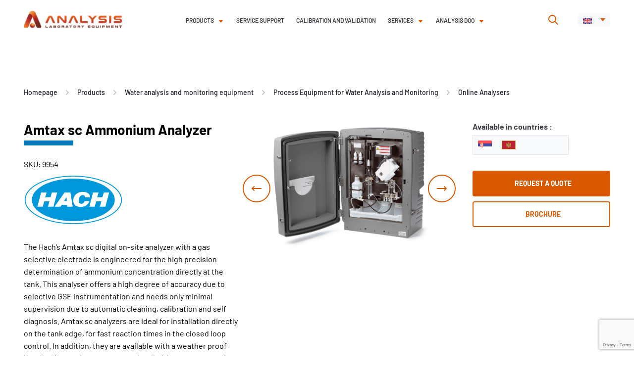

--- FILE ---
content_type: text/html; charset=UTF-8
request_url: https://analysisdoo.com/product/amtax-sc-ammonium-analyzer/
body_size: 83349
content:
<!doctype html>
<html lang="en">

<head>
    <meta charset="UTF-8">
    <meta name="viewport" content="width=device-width, initial-scale=1">


    
        <!-- Google tag en (gtag.js) -->
    <script async src="https://www.googletagmanager.com/gtag/js?id=G-RK458YTWNT"></script>
    <script>
    window.dataLayer = window.dataLayer || [];

    function gtag() {
        dataLayer.push(arguments);
    }
    gtag('js', new Date());

    gtag('config', 'G-RK458YTWNT');
    </script>
    

    


        <link rel="apple-touch-icon" sizes="57x57"
        href="https://analysisdoo.com/wp-content/themes/analysis/public/favicons/orange/apple-icon-57x57.png">
    <link rel="apple-touch-icon" sizes="60x60"
        href="https://analysisdoo.com/wp-content/themes/analysis/public/favicons/orange/apple-icon-60x60.png">
    <link rel="apple-touch-icon" sizes="72x72"
        href="https://analysisdoo.com/wp-content/themes/analysis/public/favicons/orange/apple-icon-72x72.png">
    <link rel="apple-touch-icon" sizes="76x76"
        href="https://analysisdoo.com/wp-content/themes/analysis/public/favicons/orange/apple-icon-76x76.png">
    <link rel="apple-touch-icon" sizes="114x114"
        href="https://analysisdoo.com/wp-content/themes/analysis/public/favicons/orange/apple-icon-114x114.png">
    <link rel="apple-touch-icon" sizes="120x120"
        href="https://analysisdoo.com/wp-content/themes/analysis/public/favicons/orange/apple-icon-120x120.png">
    <link rel="apple-touch-icon" sizes="144x144"
        href="https://analysisdoo.com/wp-content/themes/analysis/public/favicons/orange/apple-icon-144x144.png">
    <link rel="apple-touch-icon" sizes="152x152"
        href="https://analysisdoo.com/wp-content/themes/analysis/public/favicons/orange/apple-icon-152x152.png">
    <link rel="apple-touch-icon" sizes="180x180"
        href="https://analysisdoo.com/wp-content/themes/analysis/public/favicons/orange/apple-icon-180x180.png">
    <link rel="icon" type="image/png" sizes="192x192"
        href="https://analysisdoo.com/wp-content/themes/analysis/public/favicons/orange/android-icon-192x192.png">
    <link rel="icon" type="image/png" sizes="32x32"
        href="https://analysisdoo.com/wp-content/themes/analysis/public/favicons/orange/favicon-32x32.png">
    <link rel="icon" type="image/png" sizes="96x96"
        href="https://analysisdoo.com/wp-content/themes/analysis/public/favicons/orange/favicon-96x96.png">
    <link rel="icon" type="image/png" sizes="16x16"
        href="https://analysisdoo.com/wp-content/themes/analysis/public/favicons/orange/favicon-16x16.png">
    <link rel="manifest" href="https://analysisdoo.com/wp-content/themes/analysis/public/favicons/orange/manifest.json">
    <meta name="msapplication-TileColor" content="#ffffff">
    <meta name="msapplication-TileImage"
        content="https://analysisdoo.com/wp-content/themes/analysis/public/favicons/orange/ms-icon-144x144.png">
    
    
    <meta name="theme-color" content="#ffffff">
    <link rel="preload" href="https://analysisdoo.com/wp-content/themes/analysis/public/single-product.css?ver=1762439726" as="style">    <meta name='robots' content='index, follow, max-image-preview:large, max-snippet:-1, max-video-preview:-1' />
<link rel="alternate" hreflang="en" href="https://analysisdoo.com/product/amtax-sc-ammonium-analyzer/" />
<link rel="alternate" hreflang="sr" href="https://analysis.rs/proizvod/amtax-sc-procesni-analizator-amonijuma/" />
<link rel="alternate" hreflang="x-default" href="https://analysis.rs/proizvod/amtax-sc-procesni-analizator-amonijuma/" />

	<!-- This site is optimized with the Yoast SEO plugin v26.2 - https://yoast.com/wordpress/plugins/seo/ -->
	<title>Amtax sc Ammonium Analyzer - Analysis</title>
	<link rel="canonical" href="https://analysisdoo.com/product/amtax-sc-ammonium-analyzer/" />
	<meta property="og:locale" content="en_US" />
	<meta property="og:type" content="article" />
	<meta property="og:title" content="Amtax sc Ammonium Analyzer - Analysis" />
	<meta property="og:description" content="The Hach&#8217;s Amtax sc digital on-site analyzer with a gas selective electrode is engineered for the high precision determination of ammonium concentration directly at the tank. This analyser offers a high degree of accuracy due to selective GSE instrumentation and needs only minimal supervision due to automatic cleaning, calibration and self diagnosis. Amtax sc analyzers [&hellip;]" />
	<meta property="og:url" content="https://analysisdoo.com/product/amtax-sc-ammonium-analyzer/" />
	<meta property="og:site_name" content="Analysis" />
	<meta property="article:publisher" content="https://www.facebook.com/Analysisdoo/" />
	<meta property="article:modified_time" content="2022-02-02T13:15:49+00:00" />
	<meta property="og:image" content="https://analysisdoo.com/wp-content/uploads/2022/01/Amtax-sc-procesni-analizator-amonijuma-featured.png" />
	<meta property="og:image:width" content="844" />
	<meta property="og:image:height" content="500" />
	<meta property="og:image:type" content="image/png" />
	<meta name="twitter:card" content="summary_large_image" />
	<meta name="twitter:label1" content="Est. reading time" />
	<meta name="twitter:data1" content="1 minute" />
	<script type="application/ld+json" class="yoast-schema-graph">{"@context":"https://schema.org","@graph":[{"@type":"WebPage","@id":"https://analysisdoo.com/product/amtax-sc-ammonium-analyzer/","url":"https://analysisdoo.com/product/amtax-sc-ammonium-analyzer/","name":"Amtax sc Ammonium Analyzer - Analysis","isPartOf":{"@id":"https://analysisdoo.com/#website"},"primaryImageOfPage":{"@id":"https://analysisdoo.com/product/amtax-sc-ammonium-analyzer/#primaryimage"},"image":{"@id":"https://analysisdoo.com/product/amtax-sc-ammonium-analyzer/#primaryimage"},"thumbnailUrl":"https://analysisdoo.com/wp-content/uploads/2022/01/Amtax-sc-procesni-analizator-amonijuma-featured.png","datePublished":"2022-01-11T14:30:05+00:00","dateModified":"2022-02-02T13:15:49+00:00","inLanguage":"en","potentialAction":[{"@type":"ReadAction","target":["https://analysisdoo.com/product/amtax-sc-ammonium-analyzer/"]}]},{"@type":"ImageObject","inLanguage":"en","@id":"https://analysisdoo.com/product/amtax-sc-ammonium-analyzer/#primaryimage","url":"https://analysisdoo.com/wp-content/uploads/2022/01/Amtax-sc-procesni-analizator-amonijuma-featured.png","contentUrl":"https://analysisdoo.com/wp-content/uploads/2022/01/Amtax-sc-procesni-analizator-amonijuma-featured.png","width":844,"height":500},{"@type":"WebSite","@id":"https://analysisdoo.com/#website","url":"https://analysisdoo.com/","name":"Analysis doo","description":"Analysis d.o.o.","publisher":{"@id":"https://analysisdoo.com/#organization"},"alternateName":"Analysis","potentialAction":[{"@type":"SearchAction","target":{"@type":"EntryPoint","urlTemplate":"https://analysisdoo.com/?s={search_term_string}"},"query-input":{"@type":"PropertyValueSpecification","valueRequired":true,"valueName":"search_term_string"}}],"inLanguage":"en"},{"@type":"Organization","@id":"https://analysisdoo.com/#organization","name":"Analysis d.o.o.","alternateName":"Analysis","url":"https://analysisdoo.com/","logo":{"@type":"ImageObject","inLanguage":"en","@id":"https://analysisdoo.com/#/schema/logo/image/","url":"https://analysisdoo.com/wp-content/uploads/2022/03/header-logo-svg.svg","contentUrl":"https://analysisdoo.com/wp-content/uploads/2022/03/header-logo-svg.svg","width":1,"height":1,"caption":"Analysis d.o.o."},"image":{"@id":"https://analysisdoo.com/#/schema/logo/image/"},"sameAs":["https://www.facebook.com/Analysisdoo/","https://rs.linkedin.com/company/analysis-doo"]}]}</script>
	<!-- / Yoast SEO plugin. -->


<link rel='dns-prefetch' href='//analysis.rs' />
<script type="application/ld+json">{
    "@context": "https://schema.org",
    "@type": "Product",
    "@id": "https://analysisdoo.com/product/amtax-sc-ammonium-analyzer/",
    "url": "https://analysisdoo.com/product/amtax-sc-ammonium-analyzer/",
    "name": "Amtax sc Ammonium Analyzer",
    "description": "The Hach’s Amtax sc digital on-site analyzer with a gas selective electrode is engineered for the high precision determination of ammonium concentration directly at the tank. This analyser offers a high degree of accuracy due to selective GSE instrumentation and needs only minimal supervision due to automatic cleaning, calibration and self diagnosis. Amtax sc analyzers […]",
    "image": "https://analysisdoo.com/wp-content/uploads/2022/01/Amtax-sc-procesni-analizator-amonijuma-featured.png",
    "category": [
        "Online Analysers"
    ],
    "brand": {
        "@type": "Brand",
        "name": "Hach"
    },
    "audience": {
        "@type": "Audience",
        "name": "Naučnici i osoblje u analitičkim laboratorijama"
    },
    "additionalProperty": [
        {
            "@type": "PropertyValue",
            "name": "Brochure",
            "value": "https://analysis.rs/wp-content/uploads/2022/01/Amtax-sc-PS-min.pdf"
        }
    ],
    "sameAs": "https://uk.hach.com/ammonium-analysers/amtax-sc-ammonium-analyser/family?productCategoryId=24972967539",
    "isRelatedTo": [
        {
            "@type": "Product",
            "name": "EZ Series Online Analyzers",
            "url": "https://analysisdoo.com/product/ez-series-online-analyzers/"
        },
        {
            "@type": "Product",
            "name": "CL17sc Colorimetric Chlorine Analyzer",
            "url": "https://analysisdoo.com/product/cl17sc-colorimetric-chlorine-analyzer/"
        }
    ],
    "offers": {
        "@type": "Offer",
        "url": "https://analysisdoo.com/product/amtax-sc-ammonium-analyzer/",
        "itemCondition": "https://schema.org/NewCondition",
        "availability": "https://schema.org/OfferForAQuote",
        "businessFunction": "https://schema.org/Sell",
        "seller": {
            "@type": "Organization",
            "name": "Analysis d.o.o.",
            "url": "https://analysisdoo.com/"
        }
    },
    "sku": "9954"
}</script>
<script type="application/ld+json">{
    "@context": "https://schema.org",
    "@type": "BreadcrumbList",
    "itemListElement": [
        {
            "@type": "ListItem",
            "position": 1,
            "name": "Homepage",
            "item": "https://analysisdoo.com/"
        },
        {
            "@type": "ListItem",
            "position": 2,
            "name": "Products",
            "item": "https://analysisdoo.com/products/"
        },
        {
            "@type": "ListItem",
            "position": 3,
            "name": "Water analysis and monitoring equipment",
            "item": "https://analysisdoo.com/products/water-analysis-and-monitoring-equipment/"
        },
        {
            "@type": "ListItem",
            "position": 4,
            "name": "Process Equipment for Water Analysis and Monitoring",
            "item": "https://analysisdoo.com/products/process-equipment-for-water-analysis-and-monitoring/"
        },
        {
            "@type": "ListItem",
            "position": 5,
            "name": "Online Analysers",
            "item": "https://analysisdoo.com/products/online-analysers/"
        },
        {
            "@type": "ListItem",
            "position": 6,
            "name": "Amtax sc Ammonium Analyzer"
        }
    ]
}</script>
<link rel='stylesheet' id='style-css' href='https://analysisdoo.com/wp-content/themes/analysis/public/single-product.css?ver=1762439726' media='all' />
<style id='classic-theme-styles-inline-css'>
/*! This file is auto-generated */
.wp-block-button__link{color:#fff;background-color:#32373c;border-radius:9999px;box-shadow:none;text-decoration:none;padding:calc(.667em + 2px) calc(1.333em + 2px);font-size:1.125em}.wp-block-file__button{background:#32373c;color:#fff;text-decoration:none}
</style>
<style id='global-styles-inline-css'>
:root{--wp--preset--aspect-ratio--square: 1;--wp--preset--aspect-ratio--4-3: 4/3;--wp--preset--aspect-ratio--3-4: 3/4;--wp--preset--aspect-ratio--3-2: 3/2;--wp--preset--aspect-ratio--2-3: 2/3;--wp--preset--aspect-ratio--16-9: 16/9;--wp--preset--aspect-ratio--9-16: 9/16;--wp--preset--color--black: #000000;--wp--preset--color--cyan-bluish-gray: #abb8c3;--wp--preset--color--white: #ffffff;--wp--preset--color--pale-pink: #f78da7;--wp--preset--color--vivid-red: #cf2e2e;--wp--preset--color--luminous-vivid-orange: #ff6900;--wp--preset--color--luminous-vivid-amber: #fcb900;--wp--preset--color--light-green-cyan: #7bdcb5;--wp--preset--color--vivid-green-cyan: #00d084;--wp--preset--color--pale-cyan-blue: #8ed1fc;--wp--preset--color--vivid-cyan-blue: #0693e3;--wp--preset--color--vivid-purple: #9b51e0;--wp--preset--gradient--vivid-cyan-blue-to-vivid-purple: linear-gradient(135deg,rgba(6,147,227,1) 0%,rgb(155,81,224) 100%);--wp--preset--gradient--light-green-cyan-to-vivid-green-cyan: linear-gradient(135deg,rgb(122,220,180) 0%,rgb(0,208,130) 100%);--wp--preset--gradient--luminous-vivid-amber-to-luminous-vivid-orange: linear-gradient(135deg,rgba(252,185,0,1) 0%,rgba(255,105,0,1) 100%);--wp--preset--gradient--luminous-vivid-orange-to-vivid-red: linear-gradient(135deg,rgba(255,105,0,1) 0%,rgb(207,46,46) 100%);--wp--preset--gradient--very-light-gray-to-cyan-bluish-gray: linear-gradient(135deg,rgb(238,238,238) 0%,rgb(169,184,195) 100%);--wp--preset--gradient--cool-to-warm-spectrum: linear-gradient(135deg,rgb(74,234,220) 0%,rgb(151,120,209) 20%,rgb(207,42,186) 40%,rgb(238,44,130) 60%,rgb(251,105,98) 80%,rgb(254,248,76) 100%);--wp--preset--gradient--blush-light-purple: linear-gradient(135deg,rgb(255,206,236) 0%,rgb(152,150,240) 100%);--wp--preset--gradient--blush-bordeaux: linear-gradient(135deg,rgb(254,205,165) 0%,rgb(254,45,45) 50%,rgb(107,0,62) 100%);--wp--preset--gradient--luminous-dusk: linear-gradient(135deg,rgb(255,203,112) 0%,rgb(199,81,192) 50%,rgb(65,88,208) 100%);--wp--preset--gradient--pale-ocean: linear-gradient(135deg,rgb(255,245,203) 0%,rgb(182,227,212) 50%,rgb(51,167,181) 100%);--wp--preset--gradient--electric-grass: linear-gradient(135deg,rgb(202,248,128) 0%,rgb(113,206,126) 100%);--wp--preset--gradient--midnight: linear-gradient(135deg,rgb(2,3,129) 0%,rgb(40,116,252) 100%);--wp--preset--font-size--small: 13px;--wp--preset--font-size--medium: 20px;--wp--preset--font-size--large: 36px;--wp--preset--font-size--x-large: 42px;--wp--preset--spacing--20: 0.44rem;--wp--preset--spacing--30: 0.67rem;--wp--preset--spacing--40: 1rem;--wp--preset--spacing--50: 1.5rem;--wp--preset--spacing--60: 2.25rem;--wp--preset--spacing--70: 3.38rem;--wp--preset--spacing--80: 5.06rem;--wp--preset--shadow--natural: 6px 6px 9px rgba(0, 0, 0, 0.2);--wp--preset--shadow--deep: 12px 12px 50px rgba(0, 0, 0, 0.4);--wp--preset--shadow--sharp: 6px 6px 0px rgba(0, 0, 0, 0.2);--wp--preset--shadow--outlined: 6px 6px 0px -3px rgba(255, 255, 255, 1), 6px 6px rgba(0, 0, 0, 1);--wp--preset--shadow--crisp: 6px 6px 0px rgba(0, 0, 0, 1);}:where(.is-layout-flex){gap: 0.5em;}:where(.is-layout-grid){gap: 0.5em;}body .is-layout-flex{display: flex;}.is-layout-flex{flex-wrap: wrap;align-items: center;}.is-layout-flex > :is(*, div){margin: 0;}body .is-layout-grid{display: grid;}.is-layout-grid > :is(*, div){margin: 0;}:where(.wp-block-columns.is-layout-flex){gap: 2em;}:where(.wp-block-columns.is-layout-grid){gap: 2em;}:where(.wp-block-post-template.is-layout-flex){gap: 1.25em;}:where(.wp-block-post-template.is-layout-grid){gap: 1.25em;}.has-black-color{color: var(--wp--preset--color--black) !important;}.has-cyan-bluish-gray-color{color: var(--wp--preset--color--cyan-bluish-gray) !important;}.has-white-color{color: var(--wp--preset--color--white) !important;}.has-pale-pink-color{color: var(--wp--preset--color--pale-pink) !important;}.has-vivid-red-color{color: var(--wp--preset--color--vivid-red) !important;}.has-luminous-vivid-orange-color{color: var(--wp--preset--color--luminous-vivid-orange) !important;}.has-luminous-vivid-amber-color{color: var(--wp--preset--color--luminous-vivid-amber) !important;}.has-light-green-cyan-color{color: var(--wp--preset--color--light-green-cyan) !important;}.has-vivid-green-cyan-color{color: var(--wp--preset--color--vivid-green-cyan) !important;}.has-pale-cyan-blue-color{color: var(--wp--preset--color--pale-cyan-blue) !important;}.has-vivid-cyan-blue-color{color: var(--wp--preset--color--vivid-cyan-blue) !important;}.has-vivid-purple-color{color: var(--wp--preset--color--vivid-purple) !important;}.has-black-background-color{background-color: var(--wp--preset--color--black) !important;}.has-cyan-bluish-gray-background-color{background-color: var(--wp--preset--color--cyan-bluish-gray) !important;}.has-white-background-color{background-color: var(--wp--preset--color--white) !important;}.has-pale-pink-background-color{background-color: var(--wp--preset--color--pale-pink) !important;}.has-vivid-red-background-color{background-color: var(--wp--preset--color--vivid-red) !important;}.has-luminous-vivid-orange-background-color{background-color: var(--wp--preset--color--luminous-vivid-orange) !important;}.has-luminous-vivid-amber-background-color{background-color: var(--wp--preset--color--luminous-vivid-amber) !important;}.has-light-green-cyan-background-color{background-color: var(--wp--preset--color--light-green-cyan) !important;}.has-vivid-green-cyan-background-color{background-color: var(--wp--preset--color--vivid-green-cyan) !important;}.has-pale-cyan-blue-background-color{background-color: var(--wp--preset--color--pale-cyan-blue) !important;}.has-vivid-cyan-blue-background-color{background-color: var(--wp--preset--color--vivid-cyan-blue) !important;}.has-vivid-purple-background-color{background-color: var(--wp--preset--color--vivid-purple) !important;}.has-black-border-color{border-color: var(--wp--preset--color--black) !important;}.has-cyan-bluish-gray-border-color{border-color: var(--wp--preset--color--cyan-bluish-gray) !important;}.has-white-border-color{border-color: var(--wp--preset--color--white) !important;}.has-pale-pink-border-color{border-color: var(--wp--preset--color--pale-pink) !important;}.has-vivid-red-border-color{border-color: var(--wp--preset--color--vivid-red) !important;}.has-luminous-vivid-orange-border-color{border-color: var(--wp--preset--color--luminous-vivid-orange) !important;}.has-luminous-vivid-amber-border-color{border-color: var(--wp--preset--color--luminous-vivid-amber) !important;}.has-light-green-cyan-border-color{border-color: var(--wp--preset--color--light-green-cyan) !important;}.has-vivid-green-cyan-border-color{border-color: var(--wp--preset--color--vivid-green-cyan) !important;}.has-pale-cyan-blue-border-color{border-color: var(--wp--preset--color--pale-cyan-blue) !important;}.has-vivid-cyan-blue-border-color{border-color: var(--wp--preset--color--vivid-cyan-blue) !important;}.has-vivid-purple-border-color{border-color: var(--wp--preset--color--vivid-purple) !important;}.has-vivid-cyan-blue-to-vivid-purple-gradient-background{background: var(--wp--preset--gradient--vivid-cyan-blue-to-vivid-purple) !important;}.has-light-green-cyan-to-vivid-green-cyan-gradient-background{background: var(--wp--preset--gradient--light-green-cyan-to-vivid-green-cyan) !important;}.has-luminous-vivid-amber-to-luminous-vivid-orange-gradient-background{background: var(--wp--preset--gradient--luminous-vivid-amber-to-luminous-vivid-orange) !important;}.has-luminous-vivid-orange-to-vivid-red-gradient-background{background: var(--wp--preset--gradient--luminous-vivid-orange-to-vivid-red) !important;}.has-very-light-gray-to-cyan-bluish-gray-gradient-background{background: var(--wp--preset--gradient--very-light-gray-to-cyan-bluish-gray) !important;}.has-cool-to-warm-spectrum-gradient-background{background: var(--wp--preset--gradient--cool-to-warm-spectrum) !important;}.has-blush-light-purple-gradient-background{background: var(--wp--preset--gradient--blush-light-purple) !important;}.has-blush-bordeaux-gradient-background{background: var(--wp--preset--gradient--blush-bordeaux) !important;}.has-luminous-dusk-gradient-background{background: var(--wp--preset--gradient--luminous-dusk) !important;}.has-pale-ocean-gradient-background{background: var(--wp--preset--gradient--pale-ocean) !important;}.has-electric-grass-gradient-background{background: var(--wp--preset--gradient--electric-grass) !important;}.has-midnight-gradient-background{background: var(--wp--preset--gradient--midnight) !important;}.has-small-font-size{font-size: var(--wp--preset--font-size--small) !important;}.has-medium-font-size{font-size: var(--wp--preset--font-size--medium) !important;}.has-large-font-size{font-size: var(--wp--preset--font-size--large) !important;}.has-x-large-font-size{font-size: var(--wp--preset--font-size--x-large) !important;}
:where(.wp-block-post-template.is-layout-flex){gap: 1.25em;}:where(.wp-block-post-template.is-layout-grid){gap: 1.25em;}
:where(.wp-block-columns.is-layout-flex){gap: 2em;}:where(.wp-block-columns.is-layout-grid){gap: 2em;}
:root :where(.wp-block-pullquote){font-size: 1.5em;line-height: 1.6;}
</style>
<link rel='stylesheet' id='contact-form-7-css' href='https://analysisdoo.com/wp-content/plugins/contact-form-7/includes/css/styles.css?ver=6.1.2' media='all' />
<link rel='stylesheet' id='nbcpf-intlTelInput-style-css' href='https://analysisdoo.com/wp-content/plugins/country-phone-field-contact-form-7/assets/css/intlTelInput.min.css?ver=6.8.3' media='all' />
<link rel='stylesheet' id='nbcpf-countryFlag-style-css' href='https://analysisdoo.com/wp-content/plugins/country-phone-field-contact-form-7/assets/css/countrySelect.min.css?ver=6.8.3' media='all' />
<link rel='stylesheet' id='wpml-legacy-dropdown-click-0-css' href='https://analysisdoo.com/wp-content/plugins/sitepress-multilingual-cms/templates/language-switchers/legacy-dropdown-click/style.min.css?ver=1' media='all' />
<link rel='stylesheet' id='cf7cf-style-css' href='https://analysisdoo.com/wp-content/plugins/cf7-conditional-fields/style.css?ver=2.6.4' media='all' />
<script src="https://analysisdoo.com/wp-includes/js/jquery/jquery.min.js?ver=3.7.1" id="jquery-core-js"></script>
<script src="https://analysisdoo.com/wp-includes/js/jquery/jquery-migrate.min.js?ver=3.4.1" id="jquery-migrate-js"></script>
<script src="https://analysisdoo.com/wp-content/plugins/sitepress-multilingual-cms/templates/language-switchers/legacy-dropdown-click/script.min.js?ver=1" id="wpml-legacy-dropdown-click-0-js"></script>
<script id="wpml-xdomain-data-js-extra">
var wpml_xdomain_data = {"css_selector":"wpml-ls-item","ajax_url":"https:\/\/analysisdoo.com\/wp-admin\/admin-ajax.php","current_lang":"en","_nonce":"b39b147fec"};
</script>
<script src="https://analysisdoo.com/wp-content/plugins/sitepress-multilingual-cms/res/js/xdomain-data.js?ver=476000" id="wpml-xdomain-data-js" defer data-wp-strategy="defer"></script>
<meta name="generator" content="WPML ver:4.7.6 stt:22,1,49,46;" />
		<style id="wp-custom-css">
			.popup-form .popup-form__wrap {
    height: 100vh;
	  overflow-y: auto;
}

.contact-content__form form select {
	  font-family: 'Barlow';
    font-style: normal;
    font-weight: normal;
    font-size: 16px;
    line-height: 26px;
    border-radius: 4px;
    border: 1px solid #dadae0;
    margin-top: 8px;
    width: 406px;
    padding: 12px 15px;
    color: #414147;
}
.contact-content__form form .country-notice 
{
	margin-top:4px;
	max-width:406px;
	display:block;
	font-weight:400;
}
@media screen and (max-width:1280px){
	.contact-content__form form select {
		width:100%;
	}
}
@media screen and (min-width:1921px){
	.contact-content__form form select {
		font-size: 0.83333vw;
		line-height: 1.35417vw;
		border-radius: 0.20833vw;
		border: 0.05208vw solid #dadae0;
		margin-top: 0.41667vw;
		width: 21.14583vw;
		padding: 0.625vw 0.78125vw;
	}
	.contact-content__form form .country-notice 
{
max-width:21.14583vw;
}
	
}

.cf7__label select {
	width: 100%;
	margin-top:4px;
	margin-bottom:16px;
}

@media screen and (min-width:1921px){
	.cf7__label select {
	
	margin-top:0.208vw;
	margin-bottom:0.833vw;
}
}

.image-box.dark-theme .image-box__paragraph {
color:white;}

/* Seminar Form */

.wpcf7-checkbox .wpcf7-list-item-label::before, .wpcf7-radio .wpcf7-list-item-label::before {
	flex-shrink: 0;
}

@media screen and (min-width:767px){
	form .checkbox__wrapp {
		grid-template-columns: repeat(4, 1fr);
	}
	
	form  .checkbox__wrapp .proizvodi-partnera {
        grid-column: 1 / 5;
    }
}

.blog-button-holder .btn--orange {
	background-color: #d85800;
  color: #fff;
	text-decoration: none;
}
.entry-content a strong {
    color: #d85800;
}

.postid-16855 .post-share {
	display:none;
}		</style>
		
        <!-- Global site tag (gtag.js) - Google Analytics -->
    <script async src="https://www.googletagmanager.com/gtag/js?id=UA-46339618-1"></script>
    <script>
    window.dataLayer = window.dataLayer || [];

    function gtag() {
        dataLayer.push(arguments);
    }
    gtag('js', new Date());
    gtag('config', 'UA-46339618-1');
    </script>
    </head>

<body class="wp-singular product-template-default single single-product postid-12318 wp-theme-analysis" data-globals="{&quot;ajax_url&quot;:&quot;https://analysisdoo.com/wp-admin/admin-ajax.php&quot;,&quot;home_url&quot;:&quot;https://analysisdoo.com/&quot;}">
    <a class="skip-link" href="#main">Skip to content</a>

    <form role="search" class="site-header__search-form | js-site-header__search-form" method="get"
  action="https://analysisdoo.com/">
  <div class="site-header__search-form-wrap">
    <div class="site-header__search-input-wrap">
      <input type="search" class="site-header__search-input | js-site-header__search-input"
        placeholder="Search..." value="" name="s"
        title="Search" />
      <button class="site-header__search-form-button" type="submit">
        <svg width="7" height="11" viewBox="0 0 7 11" fill="none" xmlns="http://www.w3.org/2000/svg">
          <path d="M1.00049 10L6.00049 5.5L1.00049 1" stroke="#EA592A" stroke-width="2" stroke-linecap="round"
            stroke-linejoin="round" />
        </svg>
      </button>
    </div>

    <span class="site-header__search-info">
      Press ENTER to search or ESC to close    </span>
    <div class="site-header__search-close | js-site-header__search-close">
      <svg width="15" height="15" viewBox="0 0 15 15" fill="none" xmlns="http://www.w3.org/2000/svg">
<path d="M1.69455 1.69461L13.0836 13.0837M1.69455 13.0837L13.0836 1.69461" stroke="#333333" stroke-width="3"/>
</svg>
    </div>

  </div>
</form>

    
    <header class="header | js-header">
        <a href="https://analysisdoo.com/" class="header__logo">
            <img src="https://analysisdoo.com/wp-content/uploads/2022/03/header-logo-svg.svg" alt="Analysis doo logo">
        </a>
        <nav class="navigation | js-navigation">
            <ul id="menu-header-menu-en" class="primary-menu"><li id="menu-item-14067" class="menu-item menu-item-type-post_type menu-item-object-page menu-item-has-children menu-item-14067"><a href="https://analysisdoo.com/products/">Products</a>
<ul class="sub-menu">
	<li id="menu-item-8277" class="menu-item menu-item-type-taxonomy menu-item-object-products menu-item-has-children menu-item-8277"><a href="https://analysisdoo.com/products/analytical-equipment/">Analytical equipment</a>
	<ul class="sub-menu">
		<li id="menu-item-8278" class="menu-item-parent menu-item menu-item-type-taxonomy menu-item-object-products menu-item-8278"><a href="https://analysisdoo.com/products/analytical-equipment/">Analytical equipment</a></li>
		<li id="menu-item-8279" class="menu-item menu-item-type-taxonomy menu-item-object-products menu-item-has-children menu-item-8279"><a href="https://analysisdoo.com/products/chromatography/">Chromatography</a>
		<ul class="sub-menu">
			<li id="menu-item-8317" class="menu-item-parent menu-item menu-item-type-taxonomy menu-item-object-products menu-item-8317"><a href="https://analysisdoo.com/products/chromatography/">Chromatography</a></li>
			<li id="menu-item-8316" class="menu-item menu-item-type-taxonomy menu-item-object-products menu-item-8316"><a href="https://analysisdoo.com/products/liquid-chromatography-lc/">Liquid Chromatography (LC)</a></li>
			<li id="menu-item-14401" class="menu-item menu-item-type-taxonomy menu-item-object-products menu-item-14401"><a href="https://analysisdoo.com/products/gas-chromatography-gc/">Gas Chromatography (GC)</a></li>
			<li id="menu-item-8341" class="menu-item menu-item-type-taxonomy menu-item-object-products menu-item-8341"><a href="https://analysisdoo.com/products/ion-chromatography-ic/">Ion Chromatography (IC)</a></li>
			<li id="menu-item-8347" class="menu-item menu-item-type-taxonomy menu-item-object-products menu-item-8347"><a href="https://analysisdoo.com/products/chromatography-software/">Chromatography Software</a></li>
			<li id="menu-item-8349" class="menu-item menu-item-type-taxonomy menu-item-object-products menu-item-8349"><a href="https://analysisdoo.com/products/chromatography-sample-preparation-systems/">Chromatography Sample Preparation Systems</a></li>
			<li id="menu-item-8319" class="menu-item menu-item-type-post_type menu-item-object-product menu-item-8319"><a href="https://analysisdoo.com/product/chromatography-columns-and-consumables/">Chromatography columns and consumables</a></li>
			<li id="menu-item-14074" class="menu-item menu-item-type-post_type menu-item-object-product menu-item-14074"><a href="https://analysisdoo.com/product/clinical-chemistry-reagents/">Clinical Chemistry Reagents</a></li>
			<li id="menu-item-8360" class="menu-item menu-item-type-taxonomy menu-item-object-products menu-item-8360"><a href="https://analysisdoo.com/products/chromatography-applications/">Chromatography Applications</a></li>
		</ul>
</li>
		<li id="menu-item-8362" class="menu-item menu-item-type-taxonomy menu-item-object-products menu-item-has-children menu-item-8362"><a href="https://analysisdoo.com/products/mass-spectrometry/">Mass spectrometry</a>
		<ul class="sub-menu">
			<li id="menu-item-8363" class="menu-item-parent menu-item menu-item-type-taxonomy menu-item-object-products menu-item-8363"><a href="https://analysisdoo.com/products/mass-spectrometry/">Mass spectrometry</a></li>
			<li id="menu-item-8364" class="menu-item menu-item-type-taxonomy menu-item-object-products menu-item-8364"><a href="https://analysisdoo.com/products/liquid-chromatography-mass-spectrometry-lc-ms/">Liquid Chromatography Mass Spectrometry (LC-MS)</a></li>
			<li id="menu-item-8387" class="menu-item menu-item-type-taxonomy menu-item-object-products menu-item-8387"><a href="https://analysisdoo.com/products/gas-chromatography-mass-spectrometry-gc-ms/">Gas Chromatography Mass Spectrometry (GC-MS)</a></li>
			<li id="menu-item-11762" class="menu-item menu-item-type-post_type menu-item-object-product menu-item-11762"><a href="https://analysisdoo.com/product/ion-chromatography-mass-spectrometry-ic-ms/">Ion Chromatography Mass Spectrometry (IC-MS)</a></li>
			<li id="menu-item-8398" class="menu-item menu-item-type-taxonomy menu-item-object-products menu-item-8398"><a href="https://analysisdoo.com/products/isotope-ratio-mass-spectrometry-irms/">Isotope Ratio Mass Spectrometry (IRMS)</a></li>
			<li id="menu-item-8417" class="menu-item menu-item-type-taxonomy menu-item-object-products menu-item-8417"><a href="https://analysisdoo.com/products/mass-spectrometry-software/">Mass spectrometry software</a></li>
			<li id="menu-item-11859" class="menu-item menu-item-type-taxonomy menu-item-object-products menu-item-11859"><a href="https://analysisdoo.com/products/gas-generators-nitrogen-hydrogen-and-air/">Gas Generators (Nitrogen, Hydrogen and Air)</a></li>
			<li id="menu-item-11861" class="menu-item menu-item-type-taxonomy menu-item-object-products menu-item-11861"><a href="https://analysisdoo.com/products/certified-reference-materials/">Certified Reference Materials</a></li>
			<li id="menu-item-8441" class="menu-item menu-item-type-taxonomy menu-item-object-products menu-item-8441"><a href="https://analysisdoo.com/products/mass-spectrometry-applications/">Mass Spectrometry Applications</a></li>
		</ul>
</li>
		<li id="menu-item-8449" class="menu-item menu-item-type-taxonomy menu-item-object-products menu-item-has-children menu-item-8449"><a href="https://analysisdoo.com/products/molecular-spectroscopy/">Molecular Spectroscopy</a>
		<ul class="sub-menu">
			<li id="menu-item-8503" class="menu-item-parent menu-item menu-item-type-taxonomy menu-item-object-products menu-item-8503"><a href="https://analysisdoo.com/products/molecular-spectroscopy/">Molecular Spectroscopy</a></li>
			<li id="menu-item-8456" class="menu-item menu-item-type-taxonomy menu-item-object-products menu-item-8456"><a href="https://analysisdoo.com/products/uv-vis-and-vis-spectrophotometry/">UV-Vis and Vis Spectrophotometry</a></li>
			<li id="menu-item-8502" class="menu-item menu-item-type-taxonomy menu-item-object-products menu-item-8502"><a href="https://analysisdoo.com/products/fourier-transform-infrared-ftir-spectroscopy-and-microscopy/">Fourier Transform Infrared (FTIR) Spectroscopy and Microscopy</a></li>
			<li id="menu-item-8524" class="menu-item menu-item-type-taxonomy menu-item-object-products menu-item-8524"><a href="https://analysisdoo.com/products/near-infrared-nir-spectroscopy/">Near Infrared (NIR) Spectroscopy</a></li>
			<li id="menu-item-8531" class="menu-item menu-item-type-taxonomy menu-item-object-products menu-item-8531"><a href="https://analysisdoo.com/products/raman-spectroscopy-and-raman-microscopy/">Raman Spectroscopy and Raman Microscopy</a></li>
			<li id="menu-item-14400" class="menu-item menu-item-type-taxonomy menu-item-object-products menu-item-14400"><a href="https://analysisdoo.com/products/nuclear-magnetic-resonance-nmr/">Nuclear Magnetic Resonance (NMR)</a></li>
			<li id="menu-item-8537" class="menu-item menu-item-type-taxonomy menu-item-object-products menu-item-8537"><a href="https://analysisdoo.com/products/nuclear-magnetic-resonance-nmr/">Nuclear Magnetic Resonance (NMR)</a></li>
			<li id="menu-item-8549" class="menu-item menu-item-type-taxonomy menu-item-object-products menu-item-8549"><a href="https://analysisdoo.com/products/fluorometers/">Fluorometers</a></li>
			<li id="menu-item-11773" class="menu-item menu-item-type-post_type menu-item-object-product menu-item-11773"><a href="https://analysisdoo.com/product/molecular-spectroscopy-applications/">Molecular Spectroscopy Applications</a></li>
		</ul>
</li>
		<li id="menu-item-8556" class="menu-item menu-item-type-taxonomy menu-item-object-products menu-item-has-children menu-item-8556"><a href="https://analysisdoo.com/products/elemental-analysis/">Elemental Analysis</a>
		<ul class="sub-menu">
			<li id="menu-item-8557" class="menu-item-parent menu-item menu-item-type-taxonomy menu-item-object-products menu-item-8557"><a href="https://analysisdoo.com/products/elemental-analysis/">Elemental Analysis</a></li>
			<li id="menu-item-8565" class="menu-item menu-item-type-taxonomy menu-item-object-products menu-item-8565"><a href="https://analysisdoo.com/products/optical-emission-spectrometry-oes/">Optical Emission Spectrometry (OES)</a></li>
			<li id="menu-item-8581" class="menu-item menu-item-type-taxonomy menu-item-object-products menu-item-8581"><a href="https://analysisdoo.com/products/inductively-coupled-plasma-optical-emission-spectrometry-icp-oes/">Inductively Coupled Plasma-Optical Emission Spectrometry (ICP-OES)</a></li>
			<li id="menu-item-8585" class="menu-item menu-item-type-taxonomy menu-item-object-products menu-item-8585"><a href="https://analysisdoo.com/products/inductively-coupled-plasma-mass-spectroscopy-icp-ms/">Inductively Coupled Plasma Mass Spectroscopy (ICP-MS)</a></li>
			<li id="menu-item-8588" class="menu-item menu-item-type-taxonomy menu-item-object-products menu-item-8588"><a href="https://analysisdoo.com/products/organic-elemental-analysis-oea/">Organic Elemental Analysis (OEA)</a></li>
			<li id="menu-item-13270" class="menu-item menu-item-type-taxonomy menu-item-object-products menu-item-13270"><a href="https://analysisdoo.com/products/glow-discharge-mass-spectrometry-gd-ms/">Glow Discharge Mass Spectrometry (GD-MS)</a></li>
			<li id="menu-item-8590" class="menu-item menu-item-type-taxonomy menu-item-object-products menu-item-8590"><a href="https://analysisdoo.com/products/x-ray-fluorescence-xrf/">X-Ray Fluorescence (XRF)</a></li>
			<li id="menu-item-8614" class="menu-item menu-item-type-taxonomy menu-item-object-products menu-item-8614"><a href="https://analysisdoo.com/products/x-ray-diffraction-xrd/">X-Ray Diffraction (XRD)</a></li>
			<li id="menu-item-8641" class="menu-item menu-item-type-taxonomy menu-item-object-products menu-item-8641"><a href="https://analysisdoo.com/products/x-ray-photoelectron-spectroscopy-xps/">X-ray Photoelectron Spectroscopy (XPS)</a></li>
			<li id="menu-item-8661" class="menu-item menu-item-type-taxonomy menu-item-object-products menu-item-8661"><a href="https://analysisdoo.com/products/elemental-analysis-software/">Elemental Analysis Software</a></li>
			<li id="menu-item-13946" class="menu-item menu-item-type-taxonomy menu-item-object-products menu-item-13946"><a href="https://analysisdoo.com/products/sample-preparation-equipment-for-elemental-analysis/">Sample Preparation Equipment for Elemental Analysis</a></li>
			<li id="menu-item-11813" class="menu-item menu-item-type-post_type menu-item-object-product menu-item-11813"><a href="https://analysisdoo.com/product/elemental-analysis-applications/">Elemental Analysis Applications</a></li>
		</ul>
</li>
		<li id="menu-item-8663" class="menu-item menu-item-type-taxonomy menu-item-object-products menu-item-has-children menu-item-8663"><a href="https://analysisdoo.com/products/electron-microscopy/">Electron microscopy</a>
		<ul class="sub-menu">
			<li id="menu-item-8664" class="menu-item-parent menu-item menu-item-type-taxonomy menu-item-object-products menu-item-8664"><a href="https://analysisdoo.com/products/electron-microscopy/">Electron microscopy</a></li>
			<li id="menu-item-8665" class="menu-item menu-item-type-taxonomy menu-item-object-products menu-item-8665"><a href="https://analysisdoo.com/products/scanning-electron-microscopy-sem/">Scanning Electron Microscopy (SEM)</a></li>
			<li id="menu-item-8672" class="menu-item menu-item-type-taxonomy menu-item-object-products menu-item-8672"><a href="https://analysisdoo.com/products/desktop-scanning-electron-microscopy-desktop-sem/">Desktop Scanning Electron Microscopy (Desktop SEM)</a></li>
			<li id="menu-item-8715" class="menu-item menu-item-type-taxonomy menu-item-object-products menu-item-8715"><a href="https://analysisdoo.com/products/transmission-electron-microscopy-tem/">Transmission electron microscopy (TEM)</a></li>
			<li id="menu-item-8732" class="menu-item menu-item-type-taxonomy menu-item-object-products menu-item-8732"><a href="https://analysisdoo.com/products/dualbeam-instruments/">DualBeam Instruments</a></li>
			<li id="menu-item-8742" class="menu-item menu-item-type-taxonomy menu-item-object-products menu-item-8742"><a href="https://analysisdoo.com/products/electrical-failure-analysis-efa-systems/">Electrical Failure Analysis (EFA) Systems</a></li>
			<li id="menu-item-8753" class="menu-item menu-item-type-taxonomy menu-item-object-products menu-item-8753"><a href="https://analysisdoo.com/products/circuit-edit-systems/">Circuit Edit Systems</a></li>
			<li id="menu-item-8754" class="menu-item menu-item-type-taxonomy menu-item-object-products menu-item-8754"><a href="https://analysisdoo.com/products/micro-computed-tomography-microct/">Micro-computed tomography (microCT)</a></li>
			<li id="menu-item-8760" class="menu-item menu-item-type-taxonomy menu-item-object-products menu-item-8760"><a href="https://analysisdoo.com/products/sample-vitrification-in-electron-microscopy/">Sample Vitrification in Electron Microscopy</a></li>
			<li id="menu-item-8776" class="menu-item menu-item-type-taxonomy menu-item-object-products menu-item-8776"><a href="https://analysisdoo.com/products/detectors-for-electron-microscopy/">Detectors for Electron Microscopy</a></li>
			<li id="menu-item-11831" class="menu-item menu-item-type-post_type menu-item-object-product menu-item-11831"><a href="https://analysisdoo.com/product/electron-microscopy-applications/">Electron Microscopy Applications</a></li>
		</ul>
</li>
		<li id="menu-item-8787" class="menu-item menu-item-type-taxonomy menu-item-object-products menu-item-has-children menu-item-8787"><a href="https://analysisdoo.com/products/particle-characterization/">Particle Characterization</a>
		<ul class="sub-menu">
			<li id="menu-item-8788" class="menu-item-parent menu-item menu-item-type-taxonomy menu-item-object-products menu-item-8788"><a href="https://analysisdoo.com/products/particle-characterization/">Particle Characterization</a></li>
			<li id="menu-item-8829" class="menu-item menu-item-type-taxonomy menu-item-object-products menu-item-8829"><a href="https://analysisdoo.com/products/particle-size-and-shape-analysis/">Particle Size and Shape Analysis</a></li>
			<li id="menu-item-8828" class="menu-item menu-item-type-taxonomy menu-item-object-products menu-item-8828"><a href="https://analysisdoo.com/products/gas-adsorption-measurement/">Gas Adsorption Measurement</a></li>
			<li id="menu-item-11836" class="menu-item menu-item-type-post_type menu-item-object-product menu-item-11836"><a href="https://analysisdoo.com/product/particle-characterization-applications/">Particle Characterization Applications</a></li>
		</ul>
</li>
		<li id="menu-item-8783" class="menu-item menu-item-type-taxonomy menu-item-object-products menu-item-has-children menu-item-8783"><a href="https://analysisdoo.com/products/material-characterization/">Material Characterization</a>
		<ul class="sub-menu">
			<li id="menu-item-8789" class="menu-item-parent menu-item menu-item-type-taxonomy menu-item-object-products menu-item-8789"><a href="https://analysisdoo.com/products/material-characterization/">Material Characterization</a></li>
			<li id="menu-item-8858" class="menu-item menu-item-type-taxonomy menu-item-object-products menu-item-8858"><a href="https://analysisdoo.com/products/rheometers/">Rheometers</a></li>
			<li id="menu-item-8878" class="menu-item menu-item-type-taxonomy menu-item-object-products menu-item-8878"><a href="https://analysisdoo.com/products/viscometers/">Viscometers</a></li>
			<li id="menu-item-8881" class="menu-item menu-item-type-taxonomy menu-item-object-products menu-item-8881"><a href="https://analysisdoo.com/products/extruders-and-compounders/">Extruders and Compounders</a></li>
			<li id="menu-item-8886" class="menu-item menu-item-type-taxonomy menu-item-object-products menu-item-8886"><a href="https://analysisdoo.com/products/polarimeters/">Polarimeters</a></li>
			<li id="menu-item-8893" class="menu-item menu-item-type-taxonomy menu-item-object-products menu-item-8893"><a href="https://analysisdoo.com/products/refractometers/">Refractometers</a></li>
			<li id="menu-item-11843" class="menu-item menu-item-type-post_type menu-item-object-product menu-item-11843"><a href="https://analysisdoo.com/product/material-characterization-applications/">Material Characterization Applications</a></li>
		</ul>
</li>
		<li id="menu-item-8907" class="menu-item menu-item-type-taxonomy menu-item-object-products menu-item-has-children menu-item-8907"><a href="https://analysisdoo.com/products/dissolution-testing-and-physical-testing/">Dissolution Testing and Physical Testing</a>
		<ul class="sub-menu">
			<li id="menu-item-8908" class="menu-item-parent menu-item menu-item-type-taxonomy menu-item-object-products menu-item-8908"><a href="https://analysisdoo.com/products/dissolution-testing-and-physical-testing/">Dissolution Testing and Physical Testing</a></li>
			<li id="menu-item-8925" class="menu-item menu-item-type-taxonomy menu-item-object-products menu-item-8925"><a href="https://analysisdoo.com/products/dissolution-testing-usp-1-2-5-6/">Dissolution Testing USP 1/2/5/6</a></li>
			<li id="menu-item-8976" class="menu-item menu-item-type-taxonomy menu-item-object-products menu-item-8976"><a href="https://analysisdoo.com/products/dissolution-testing-usp-4/">Dissolution Testing USP 4</a></li>
			<li id="menu-item-8946" class="menu-item menu-item-type-taxonomy menu-item-object-products menu-item-8946"><a href="https://analysisdoo.com/products/physical-testing-instruments/">Physical Testing Instruments</a></li>
			<li id="menu-item-8965" class="menu-item menu-item-type-taxonomy menu-item-object-products menu-item-8965"><a href="https://analysisdoo.com/products/automated-sample-preparation/">Automated Sample Preparation</a></li>
		</ul>
</li>
	</ul>
</li>
	<li id="menu-item-8281" class="menu-item menu-item-type-taxonomy menu-item-object-products menu-item-has-children menu-item-8281"><a href="https://analysisdoo.com/products/general-laboratory-equipment/">General laboratory equipment</a>
	<ul class="sub-menu">
		<li id="menu-item-8282" class="menu-item-parent menu-item menu-item-type-taxonomy menu-item-object-products menu-item-8282"><a href="https://analysisdoo.com/products/general-laboratory-equipment/">General laboratory equipment</a></li>
		<li id="menu-item-8294" class="menu-item menu-item-type-taxonomy menu-item-object-products menu-item-has-children menu-item-8294"><a href="https://analysisdoo.com/products/laboratory-cleaning-machines/">Laboratory Cleaning Machines</a>
		<ul class="sub-menu">
			<li id="menu-item-8295" class="menu-item-parent menu-item menu-item-type-taxonomy menu-item-object-products menu-item-8295"><a href="https://analysisdoo.com/products/laboratory-cleaning-machines/">Laboratory Cleaning Machines</a></li>
			<li id="menu-item-8992" class="menu-item menu-item-type-taxonomy menu-item-object-products menu-item-8992"><a href="https://analysisdoo.com/products/standard-laboratory-cleaning-machines/">Standard laboratory cleaning machines</a></li>
			<li id="menu-item-8296" class="menu-item menu-item-type-post_type menu-item-object-product menu-item-8296"><a href="https://analysisdoo.com/product/pharma-grade-gmp-washers/">Pharma Grade / GMP Washers</a></li>
			<li id="menu-item-12160" class="menu-item menu-item-type-post_type menu-item-object-product menu-item-12160"><a href="https://analysisdoo.com/product/laboratory-glassware-washers-with-steam-generators/">Laboratory Glassware Washers with Steam Generators</a></li>
		</ul>
</li>
		<li id="menu-item-8995" class="menu-item menu-item-type-taxonomy menu-item-object-products menu-item-has-children menu-item-8995"><a href="https://analysisdoo.com/products/autoclaves/">Autoclaves</a>
		<ul class="sub-menu">
			<li id="menu-item-9000" class="menu-item-parent menu-item menu-item-type-taxonomy menu-item-object-products menu-item-9000"><a href="https://analysisdoo.com/products/autoclaves/">Autoclaves</a></li>
			<li id="menu-item-8996" class="menu-item menu-item-type-taxonomy menu-item-object-products menu-item-8996"><a href="https://analysisdoo.com/products/vertical-steam-sterilizers-autoclaves/">Vertical steam sterilizers (autoclaves)</a></li>
			<li id="menu-item-9001" class="menu-item menu-item-type-taxonomy menu-item-object-products menu-item-9001"><a href="https://analysisdoo.com/products/horizontal-steam-sterilizers-autoclaves/">Horizontal steam sterilizers (autoclaves)</a></li>
		</ul>
</li>
		<li id="menu-item-9006" class="menu-item menu-item-type-taxonomy menu-item-object-products menu-item-has-children menu-item-9006"><a href="https://analysisdoo.com/products/climatic-chambers-incubators-drying-ovens-and-waterbaths/">Climatic Chambers, Incubators, Drying Ovens and Waterbaths</a>
		<ul class="sub-menu">
			<li id="menu-item-9008" class="menu-item-parent menu-item menu-item-type-taxonomy menu-item-object-products menu-item-9008"><a href="https://analysisdoo.com/products/climatic-chambers-incubators-drying-ovens-and-waterbaths/">Climatic Chambers, Incubators, Drying Ovens and Waterbaths</a></li>
			<li id="menu-item-9007" class="menu-item menu-item-type-taxonomy menu-item-object-products menu-item-9007"><a href="https://analysisdoo.com/products/climate-chambers/">Climate chambers</a></li>
			<li id="menu-item-9013" class="menu-item menu-item-type-taxonomy menu-item-object-products menu-item-9013"><a href="https://analysisdoo.com/products/incubators/">Incubators</a></li>
			<li id="menu-item-9018" class="menu-item menu-item-type-taxonomy menu-item-object-products menu-item-9018"><a href="https://analysisdoo.com/products/heating-drying-ovens/">Heating / Drying Ovens</a></li>
			<li id="menu-item-9026" class="menu-item menu-item-type-taxonomy menu-item-object-products menu-item-9026"><a href="https://analysisdoo.com/products/water-baths/">Water baths</a></li>
		</ul>
</li>
		<li id="menu-item-9028" class="menu-item menu-item-type-taxonomy menu-item-object-products menu-item-has-children menu-item-9028"><a href="https://analysisdoo.com/products/laminar-flow-cabinets-isolators-and-h2o2-decontaminators/">Laminar Flow Cabinets, Isolators and H2O2 Decontaminators</a>
		<ul class="sub-menu">
			<li id="menu-item-9030" class="menu-item-parent menu-item menu-item-type-taxonomy menu-item-object-products menu-item-9030"><a href="https://analysisdoo.com/products/laminar-flow-cabinets-isolators-and-h2o2-decontaminators/">Laminar Flow Cabinets, Isolators and H2O2 Decontaminators</a></li>
			<li id="menu-item-9040" class="menu-item menu-item-type-taxonomy menu-item-object-products menu-item-9040"><a href="https://analysisdoo.com/products/laminar-flow-cabinets/">Laminar Flow Cabinets</a></li>
			<li id="menu-item-9041" class="menu-item menu-item-type-taxonomy menu-item-object-products menu-item-9041"><a href="https://analysisdoo.com/products/isolators-glovebox/">Isolators (Glovebox)</a></li>
			<li id="menu-item-9047" class="menu-item menu-item-type-taxonomy menu-item-object-products menu-item-9047"><a href="https://analysisdoo.com/products/h2o2-decontaminators/">H2O2 Decontaminators</a></li>
		</ul>
</li>
		<li id="menu-item-8298" class="menu-item menu-item-type-taxonomy menu-item-object-products menu-item-has-children menu-item-8298"><a href="https://analysisdoo.com/products/cold-storage/">Cold storage</a>
		<ul class="sub-menu">
			<li id="menu-item-8299" class="menu-item-parent menu-item menu-item-type-taxonomy menu-item-object-products menu-item-8299"><a href="https://analysisdoo.com/products/cold-storage/">Cold storage</a></li>
			<li id="menu-item-8300" class="menu-item menu-item-type-post_type menu-item-object-product menu-item-8300"><a href="https://analysisdoo.com/product/lab-refrigerators/">Lab Refrigerators</a></li>
			<li id="menu-item-8302" class="menu-item menu-item-type-post_type menu-item-object-product menu-item-8302"><a href="https://analysisdoo.com/product/lab-freezers/">Lab Freezers</a></li>
			<li id="menu-item-9048" class="menu-item menu-item-type-taxonomy menu-item-object-products menu-item-9048"><a href="https://analysisdoo.com/products/ultra-low-temperature-freezers/">Ultra Low Temperature Freezers</a></li>
			<li id="menu-item-8301" class="menu-item menu-item-type-post_type menu-item-object-product menu-item-8301"><a href="https://analysisdoo.com/product/cryopreservation-systems/">Cryopreservation Systems</a></li>
		</ul>
</li>
		<li id="menu-item-9052" class="menu-item menu-item-type-taxonomy menu-item-object-products menu-item-has-children menu-item-9052"><a href="https://analysisdoo.com/products/microplate-instruments/">Microplate Instruments</a>
		<ul class="sub-menu">
			<li id="menu-item-9053" class="menu-item-parent menu-item menu-item-type-taxonomy menu-item-object-products menu-item-9053"><a href="https://analysisdoo.com/products/microplate-instruments/">Microplate Instruments</a></li>
			<li id="menu-item-9061" class="menu-item menu-item-type-taxonomy menu-item-object-products menu-item-9061"><a href="https://analysisdoo.com/products/microplate-readers/">Microplate Readers</a></li>
			<li id="menu-item-9054" class="menu-item menu-item-type-taxonomy menu-item-object-products menu-item-9054"><a href="https://analysisdoo.com/products/multidrop-dispensers/">Multidrop Dispensers</a></li>
			<li id="menu-item-9058" class="menu-item menu-item-type-taxonomy menu-item-object-products menu-item-9058"><a href="https://analysisdoo.com/products/microplate-washers/">Microplate Washers</a></li>
		</ul>
</li>
		<li id="menu-item-8303" class="menu-item menu-item-type-taxonomy menu-item-object-products menu-item-has-children menu-item-8303"><a href="https://analysisdoo.com/products/liquid-handling/">Liquid Handling</a>
		<ul class="sub-menu">
			<li id="menu-item-8304" class="menu-item-parent menu-item menu-item-type-taxonomy menu-item-object-products menu-item-8304"><a href="https://analysisdoo.com/products/liquid-handling/">Liquid Handling</a></li>
			<li id="menu-item-8305" class="menu-item menu-item-type-post_type menu-item-object-product menu-item-8305"><a href="https://analysisdoo.com/product/single-channel-pipettes/">Single Channel Pipettes</a></li>
			<li id="menu-item-8306" class="menu-item menu-item-type-post_type menu-item-object-product menu-item-8306"><a href="https://analysisdoo.com/product/multichannel-pipettes/">Multichannel Pipettes</a></li>
			<li id="menu-item-8307" class="menu-item menu-item-type-post_type menu-item-object-product menu-item-8307"><a href="https://analysisdoo.com/product/electronic-pipettes/">Electronic Pipettes</a></li>
			<li id="menu-item-8308" class="menu-item menu-item-type-post_type menu-item-object-product menu-item-8308"><a href="https://analysisdoo.com/product/handheld-repeaters-and-bottletop-dispensers/">Handheld Repeaters and Bottletop Dispensers</a></li>
		</ul>
</li>
		<li id="menu-item-8309" class="menu-item menu-item-type-taxonomy menu-item-object-products menu-item-has-children menu-item-8309"><a href="https://analysisdoo.com/products/water-purification-systems/">Water Purification Systems</a>
		<ul class="sub-menu">
			<li id="menu-item-8310" class="menu-item-parent menu-item menu-item-type-taxonomy menu-item-object-products menu-item-8310"><a href="https://analysisdoo.com/products/water-purification-systems/">Water Purification Systems</a></li>
			<li id="menu-item-8313" class="menu-item menu-item-type-post_type menu-item-object-product menu-item-8313"><a href="https://analysisdoo.com/product/type-1-ultrapure-water-systems/">Type 1 – Ultrapure Water Systems</a></li>
			<li id="menu-item-8312" class="menu-item menu-item-type-post_type menu-item-object-product menu-item-8312"><a href="https://analysisdoo.com/product/type-2-pure-water-systems/">Type 2 – Pure Water Systems</a></li>
			<li id="menu-item-8311" class="menu-item menu-item-type-post_type menu-item-object-product menu-item-8311"><a href="https://analysisdoo.com/product/type-3-reverse-osmosis-water-systems/">Type 3 – Reverse Osmosis Water Systems</a></li>
			<li id="menu-item-8314" class="menu-item menu-item-type-post_type menu-item-object-product menu-item-8314"><a href="https://analysisdoo.com/product/water-distillation-systems/">Water Distillation Systems</a></li>
			<li id="menu-item-8315" class="menu-item menu-item-type-post_type menu-item-object-product menu-item-8315"><a href="https://analysisdoo.com/product/cartridge-and-filter-systems/">Cartridge and Filter Systems</a></li>
		</ul>
</li>
		<li id="menu-item-9070" class="menu-item menu-item-type-taxonomy menu-item-object-products menu-item-has-children menu-item-9070"><a href="https://analysisdoo.com/products/centrifuges-and-lab-shakers/">Centrifuges and Lab Shakers</a>
		<ul class="sub-menu">
			<li id="menu-item-9071" class="menu-item-parent menu-item menu-item-type-taxonomy menu-item-object-products menu-item-9071"><a href="https://analysisdoo.com/products/centrifuges-and-lab-shakers/">Centrifuges and Lab Shakers</a></li>
			<li id="menu-item-9078" class="menu-item menu-item-type-taxonomy menu-item-object-products menu-item-9078"><a href="https://analysisdoo.com/products/benchtop-centrifuges/">Benchtop Centrifuges</a></li>
			<li id="menu-item-9077" class="menu-item menu-item-type-taxonomy menu-item-object-products menu-item-9077"><a href="https://analysisdoo.com/products/floor-model-centrifuges/">Floor Model Centrifuges</a></li>
			<li id="menu-item-9083" class="menu-item menu-item-type-taxonomy menu-item-object-products menu-item-9083"><a href="https://analysisdoo.com/products/orbital-shakers/">Orbital Shakers</a></li>
			<li id="menu-item-9087" class="menu-item menu-item-type-post_type menu-item-object-product menu-item-9087"><a href="https://analysisdoo.com/product/reciprocating-shakers/">Reciprocating Shakers</a></li>
			<li id="menu-item-9089" class="menu-item menu-item-type-post_type menu-item-object-product menu-item-9089"><a href="https://analysisdoo.com/product/benchtop-shakers-rotators-and-mixers/">Benchtop Shakers, Rotators and Mixers</a></li>
		</ul>
</li>
		<li id="menu-item-9102" class="menu-item menu-item-type-post_type menu-item-object-product menu-item-9102"><a href="https://analysisdoo.com/product/hot-plates-and-stirrers/">Hot Plates and Stirrers</a></li>
		<li id="menu-item-9069" class="menu-item menu-item-type-post_type menu-item-object-product menu-item-9069"><a href="https://analysisdoo.com/product/scales-weights-and-microscopes/">Scales, Weights and Microscopes</a></li>
		<li id="menu-item-9104" class="menu-item menu-item-type-post_type menu-item-object-product menu-item-9104"><a href="https://analysisdoo.com/product/wireless-monitoring-systems/">Wireless Monitoring Systems</a></li>
		<li id="menu-item-8983" class="menu-item menu-item-type-taxonomy menu-item-object-products menu-item-has-children menu-item-8983"><a href="https://analysisdoo.com/products/animal-husbandry-equipment/">Animal Husbandry Equipment</a>
		<ul class="sub-menu">
			<li id="menu-item-9277" class="menu-item-parent menu-item menu-item-type-taxonomy menu-item-object-products menu-item-9277"><a href="https://analysisdoo.com/products/animal-husbandry-equipment/">Animal Husbandry Equipment</a></li>
			<li id="menu-item-9276" class="menu-item menu-item-type-taxonomy menu-item-object-products menu-item-9276"><a href="https://analysisdoo.com/products/conventional-husbandry-systems-for-rodents/">Conventional Husbandry Systems for Rodents</a></li>
			<li id="menu-item-9278" class="menu-item menu-item-type-taxonomy menu-item-object-products menu-item-9278"><a href="https://analysisdoo.com/products/air-flow-systems/">Air Flow Systems</a></li>
		</ul>
</li>
	</ul>
</li>
	<li id="menu-item-8321" class="menu-item menu-item-type-taxonomy menu-item-object-products current-product-ancestor menu-item-has-children menu-item-8321"><a href="https://analysisdoo.com/products/water-analysis-and-monitoring-equipment/">Water analysis and monitoring equipment</a>
	<ul class="sub-menu">
		<li id="menu-item-8322" class="menu-item-parent menu-item menu-item-type-taxonomy menu-item-object-products current-product-ancestor menu-item-8322"><a href="https://analysisdoo.com/products/water-analysis-and-monitoring-equipment/">Water analysis and monitoring equipment</a></li>
		<li id="menu-item-9109" class="menu-item menu-item-type-taxonomy menu-item-object-products menu-item-has-children menu-item-9109"><a href="https://analysisdoo.com/products/laboratory-equipment-for-water-analysis-and-monitoring/">Laboratory Equipment for Water Analysis and Monitoring</a>
		<ul class="sub-menu">
			<li id="menu-item-9110" class="menu-item-parent menu-item menu-item-type-taxonomy menu-item-object-products menu-item-9110"><a href="https://analysisdoo.com/products/laboratory-equipment-for-water-analysis-and-monitoring/">Laboratory Equipment for Water Analysis and Monitoring</a></li>
			<li id="menu-item-9111" class="menu-item menu-item-type-taxonomy menu-item-object-products menu-item-9111"><a href="https://analysisdoo.com/products/automated-discrete-wet-chemical-analysis/">Automated Discrete (Wet Chemical) Analysis</a></li>
			<li id="menu-item-9112" class="menu-item menu-item-type-taxonomy menu-item-object-products menu-item-9112"><a href="https://analysisdoo.com/products/photometers/">Photometers</a></li>
			<li id="menu-item-9526" class="menu-item menu-item-type-taxonomy menu-item-object-products menu-item-9526"><a href="https://analysisdoo.com/products/digital-thermostats/">Digital Thermostats</a></li>
			<li id="menu-item-9113" class="menu-item menu-item-type-taxonomy menu-item-object-products menu-item-9113"><a href="https://analysisdoo.com/products/turbidimeters/">Turbidimeters</a></li>
			<li id="menu-item-9114" class="menu-item menu-item-type-taxonomy menu-item-object-products menu-item-9114"><a href="https://analysisdoo.com/products/electrochemical-analysis-ph-meters-conductometers-multimeters-and-electrodes/">Electrochemical Analysis (pH meters, conductometers, multimeters and electrodes)</a></li>
			<li id="menu-item-12278" class="menu-item menu-item-type-taxonomy menu-item-object-products menu-item-12278"><a href="https://analysisdoo.com/products/titration-systems/">Titration Systems</a></li>
			<li id="menu-item-12277" class="menu-item menu-item-type-post_type menu-item-object-product menu-item-12277"><a href="https://analysisdoo.com/product/reagents/">Reagents</a></li>
		</ul>
</li>
		<li id="menu-item-9115" class="menu-item menu-item-type-taxonomy menu-item-object-products current-product-ancestor menu-item-has-children menu-item-9115"><a href="https://analysisdoo.com/products/process-equipment-for-water-analysis-and-monitoring/">Process Equipment for Water Analysis and Monitoring</a>
		<ul class="sub-menu">
			<li id="menu-item-9117" class="menu-item-parent menu-item menu-item-type-taxonomy menu-item-object-products current-product-ancestor menu-item-9117"><a href="https://analysisdoo.com/products/process-equipment-for-water-analysis-and-monitoring/">Process Equipment for Water Analysis and Monitoring</a></li>
			<li id="menu-item-12331" class="menu-item menu-item-type-taxonomy menu-item-object-products current-product-ancestor current-menu-parent current-product-parent menu-item-12331"><a href="https://analysisdoo.com/products/online-analysers/">Online Analysers</a></li>
			<li id="menu-item-12332" class="menu-item menu-item-type-taxonomy menu-item-object-products menu-item-12332"><a href="https://analysisdoo.com/products/controllers-and-sensors/">Controllers and Sensors</a></li>
			<li id="menu-item-9119" class="menu-item menu-item-type-taxonomy menu-item-object-products menu-item-9119"><a href="https://analysisdoo.com/products/samplers/">Samplers</a></li>
		</ul>
</li>
		<li id="menu-item-11866" class="menu-item menu-item-type-taxonomy menu-item-object-products menu-item-11866"><a href="https://analysisdoo.com/products/toc-analyzers/">TOC Analyzers</a></li>
		<li id="menu-item-12702" class="menu-item menu-item-type-post_type menu-item-object-product menu-item-12702"><a href="https://analysisdoo.com/product/sample-preparation-for-water-analysis-spe/">Sample Preparation for Water Analysis (SPE)</a></li>
	</ul>
</li>
	<li id="menu-item-8323" class="menu-item menu-item-type-taxonomy menu-item-object-products menu-item-has-children menu-item-8323"><a href="https://analysisdoo.com/products/sample-preparation-equipment/">Sample preparation equipment</a>
	<ul class="sub-menu">
		<li id="menu-item-9149" class="menu-item-parent menu-item menu-item-type-taxonomy menu-item-object-products menu-item-9149"><a href="https://analysisdoo.com/products/sample-preparation-equipment/">Sample preparation equipment</a></li>
		<li id="menu-item-9210" class="menu-item menu-item-type-taxonomy menu-item-object-products menu-item-has-children menu-item-9210"><a href="https://analysisdoo.com/products/laboratory-mills-sieve-shakers-and-pellet-presses/">Laboratory Mills, Sieve Shakers and Pellet Presses</a>
		<ul class="sub-menu">
			<li id="menu-item-9211" class="menu-item-parent menu-item menu-item-type-taxonomy menu-item-object-products menu-item-9211"><a href="https://analysisdoo.com/products/laboratory-mills-sieve-shakers-and-pellet-presses/">Laboratory Mills, Sieve Shakers and Pellet Presses</a></li>
			<li id="menu-item-9228" class="menu-item menu-item-type-taxonomy menu-item-object-products menu-item-9228"><a href="https://analysisdoo.com/products/mills/">Mills</a></li>
			<li id="menu-item-9229" class="menu-item menu-item-type-taxonomy menu-item-object-products menu-item-9229"><a href="https://analysisdoo.com/products/sieve-shakers/">Sieve Shakers</a></li>
			<li id="menu-item-13952" class="menu-item menu-item-type-post_type menu-item-object-product menu-item-13952"><a href="https://analysisdoo.com/product/sample-dividers/">Sample Dividers</a></li>
			<li id="menu-item-14078" class="menu-item menu-item-type-post_type menu-item-object-product menu-item-14078"><a href="https://analysisdoo.com/?post_type=product&#038;p=13980">Pellet Presses</a></li>
			<li id="menu-item-12706" class="menu-item menu-item-type-post_type menu-item-object-product menu-item-12706"><a href="https://analysisdoo.com/product/assisting-equipment/">Assisting Equipment</a></li>
			<li id="menu-item-13953" class="menu-item menu-item-type-post_type menu-item-object-product menu-item-13953"><a href="https://analysisdoo.com/product/milling-and-sieving-applications/">Milling and Sieving Applications</a></li>
		</ul>
</li>
		<li id="menu-item-12704" class="menu-item menu-item-type-taxonomy menu-item-object-products menu-item-has-children menu-item-12704"><a href="https://analysisdoo.com/products/fusion-and-grinding-machines/">Fusion and Grinding Machines</a>
		<ul class="sub-menu">
			<li id="menu-item-14077" class="menu-item-parent menu-item menu-item-type-taxonomy menu-item-object-products menu-item-14077"><a href="https://analysisdoo.com/products/fusion-and-grinding-machines/">Fusion and Grinding Machines</a></li>
			<li id="menu-item-12707" class="menu-item menu-item-type-post_type menu-item-object-product menu-item-12707"><a href="https://analysisdoo.com/product/grinding-machines-for-oes-and-xrf-sample-preparation/">Grinding Machines for OES and XRF sample preparation</a></li>
			<li id="menu-item-12708" class="menu-item menu-item-type-post_type menu-item-object-product menu-item-12708"><a href="https://analysisdoo.com/product/fusion-machines-for-xrf-sample-preparation/">Fusion Machines for XRF Sample Preparation</a></li>
		</ul>
</li>
		<li id="menu-item-9234" class="menu-item menu-item-type-taxonomy menu-item-object-products menu-item-9234"><a href="https://analysisdoo.com/products/digestion-systems/">Digestion systems</a></li>
		<li id="menu-item-9246" class="menu-item menu-item-type-taxonomy menu-item-object-products menu-item-has-children menu-item-9246"><a href="https://analysisdoo.com/products/reactor-systems/">Reactor Systems</a>
		<ul class="sub-menu">
			<li id="menu-item-9247" class="menu-item-parent menu-item menu-item-type-taxonomy menu-item-object-products menu-item-9247"><a href="https://analysisdoo.com/products/reactor-systems/">Reactor Systems</a></li>
			<li id="menu-item-12623" class="menu-item menu-item-type-post_type menu-item-object-product menu-item-12623"><a href="https://analysisdoo.com/product/high-pressure-reactors/">High-pressure Reactors</a></li>
			<li id="menu-item-12622" class="menu-item menu-item-type-post_type menu-item-object-product menu-item-12622"><a href="https://analysisdoo.com/product/low-pressure-reactors/">Low-pressure Reactors</a></li>
			<li id="menu-item-12621" class="menu-item menu-item-type-post_type menu-item-object-product menu-item-12621"><a href="https://analysisdoo.com/product/metal-free-reactors/">Metal-free Reactors</a></li>
			<li id="menu-item-12624" class="menu-item menu-item-type-post_type menu-item-object-product menu-item-12624"><a href="https://analysisdoo.com/product/pressure-vessels/">Pressure vessels</a></li>
		</ul>
</li>
		<li id="menu-item-12701" class="menu-item menu-item-type-post_type menu-item-object-product menu-item-12701"><a href="https://analysisdoo.com/product/accelerated-solvent-extractors-ase/">Accelerated Solvent Extractors (ASE)</a></li>
		<li id="menu-item-14437" class="menu-item menu-item-type-post_type menu-item-object-product menu-item-14437"><a href="https://analysisdoo.com/product/solid-phase-extraction-spe-instrument/">Solid Phase Extraction (SPE) Instrument</a></li>
		<li id="menu-item-12700" class="menu-item menu-item-type-post_type menu-item-object-product menu-item-12700"><a href="https://analysisdoo.com/product/sample-heating-stirring-and-evaporation-system/">Sample Heating, Stirring and Evaporation System</a></li>
		<li id="menu-item-12703" class="menu-item menu-item-type-post_type menu-item-object-product menu-item-12703"><a href="https://analysisdoo.com/product/evaporator-for-concentrating-or-drying-large-volume-samples/">Evaporator for Concentrating or Drying Large-Volume Samples</a></li>
	</ul>
</li>
	<li id="menu-item-8324" class="menu-item menu-item-type-taxonomy menu-item-object-products menu-item-has-children menu-item-8324"><a href="https://analysisdoo.com/products/laboratory-furniture-fume-hoods/">Laboratory Furniture &amp; Fume Hoods</a>
	<ul class="sub-menu">
		<li id="menu-item-9272" class="menu-item-parent menu-item menu-item-type-taxonomy menu-item-object-products menu-item-9272"><a href="https://analysisdoo.com/products/laboratory-furniture-fume-hoods/">Laboratory Furniture &amp; Fume Hoods</a></li>
		<li id="menu-item-9273" class="menu-item menu-item-type-taxonomy menu-item-object-products menu-item-has-children menu-item-9273"><a href="https://analysisdoo.com/products/laboratory-fume-hoods/">Laboratory Fume hoods</a>
		<ul class="sub-menu">
			<li id="menu-item-14076" class="menu-item-parent menu-item menu-item-type-taxonomy menu-item-object-products menu-item-14076"><a href="https://analysisdoo.com/products/laboratory-fume-hoods/">Laboratory Fume hoods</a></li>
			<li id="menu-item-12599" class="menu-item menu-item-type-post_type menu-item-object-product menu-item-12599"><a href="https://analysisdoo.com/product/standard-fume-hoods/">Standard Fume Hoods</a></li>
			<li id="menu-item-12600" class="menu-item menu-item-type-post_type menu-item-object-product menu-item-12600"><a href="https://analysisdoo.com/product/secuflow-fume-hoods/">SecuFlow Fume Hoods</a></li>
			<li id="menu-item-12601" class="menu-item menu-item-type-post_type menu-item-object-product menu-item-12601"><a href="https://analysisdoo.com/product/special-fume-hoods-for-high-thermal-loads-and-acid-exposure/">Special Fume Hoods for High Thermal Loads and Acid Exposure</a></li>
			<li id="menu-item-12602" class="menu-item menu-item-type-post_type menu-item-object-product menu-item-12602"><a href="https://analysisdoo.com/product/new-fume-hood/">New Fume Hood</a></li>
			<li id="menu-item-12603" class="menu-item menu-item-type-post_type menu-item-object-product menu-item-12603"><a href="https://analysisdoo.com/product/modular-fume-cupboard-system-made-of-steel/">Modular Fume Cupboard System Made of Steel</a></li>
			<li id="menu-item-12604" class="menu-item menu-item-type-post_type menu-item-object-product menu-item-12604"><a href="https://analysisdoo.com/product/walk-in-and-low-level-fume-hoods/">Walk-in and Low Level Fume Hoods</a></li>
			<li id="menu-item-12605" class="menu-item menu-item-type-post_type menu-item-object-product menu-item-12605"><a href="https://analysisdoo.com/product/mobile-fume-hoods/">Mobile Fume Hoods</a></li>
			<li id="menu-item-12606" class="menu-item menu-item-type-post_type menu-item-object-product menu-item-12606"><a href="https://analysisdoo.com/product/articulated-extraction-arm-and-local-extraction-devices/">Articulated Extraction Arm and Local Extraction Devices</a></li>
		</ul>
</li>
		<li id="menu-item-9283" class="menu-item menu-item-type-taxonomy menu-item-object-products menu-item-has-children menu-item-9283"><a href="https://analysisdoo.com/products/laboratory-furniture/">Laboratory Furniture</a>
		<ul class="sub-menu">
			<li id="menu-item-14075" class="menu-item-parent menu-item menu-item-type-taxonomy menu-item-object-products menu-item-14075"><a href="https://analysisdoo.com/products/laboratory-furniture/">Laboratory Furniture</a></li>
			<li id="menu-item-12607" class="menu-item menu-item-type-post_type menu-item-object-product menu-item-12607"><a href="https://analysisdoo.com/product/service-modules/">Service Modules</a></li>
			<li id="menu-item-12608" class="menu-item menu-item-type-post_type menu-item-object-product menu-item-12608"><a href="https://analysisdoo.com/product/laboratory-benches/">Laboratory Benches</a></li>
			<li id="menu-item-12609" class="menu-item menu-item-type-post_type menu-item-object-product menu-item-12609"><a href="https://analysisdoo.com/product/laboratory-sinks/">Laboratory Sinks</a></li>
			<li id="menu-item-12610" class="menu-item menu-item-type-post_type menu-item-object-product menu-item-12610"><a href="https://analysisdoo.com/product/laboratory-cabinets/">Laboratory Cabinets</a></li>
			<li id="menu-item-12611" class="menu-item menu-item-type-post_type menu-item-object-product menu-item-12611"><a href="https://analysisdoo.com/product/special-laboratory-cabinets-for-dangerous-chemicals/">Special Laboratory Cabinets for Dangerous Chemicals</a></li>
			<li id="menu-item-12612" class="menu-item menu-item-type-post_type menu-item-object-product menu-item-12612"><a href="https://analysisdoo.com/product/supply-and-waste-disposal-systems/">Supply and Waste Disposal Systems</a></li>
		</ul>
</li>
		<li id="menu-item-11743" class="menu-item menu-item-type-taxonomy menu-item-object-products menu-item-has-children menu-item-11743"><a href="https://analysisdoo.com/products/systems-for-liquid-hplc-waste-handling/">Systems for Liquid / HPLC Waste Handling</a>
		<ul class="sub-menu">
			<li id="menu-item-12314" class="menu-item-parent menu-item menu-item-type-taxonomy menu-item-object-products menu-item-12314"><a href="https://analysisdoo.com/products/systems-for-liquid-hplc-waste-handling/">Systems for Liquid / HPLC Waste Handling</a></li>
			<li id="menu-item-11745" class="menu-item menu-item-type-post_type menu-item-object-product menu-item-11745"><a href="https://analysisdoo.com/product/flexible-waste-disposal-system-for-hplc-workstations/">Flexible Waste Disposal System for HPLC Workstations</a></li>
			<li id="menu-item-14197" class="menu-item menu-item-type-post_type menu-item-object-product menu-item-14197"><a href="https://analysisdoo.com/product/integrated-solutions-for-liquid-waste-disposal/">Integrated Solutions for Liquid Waste Disposal</a></li>
			<li id="menu-item-11746" class="menu-item menu-item-type-post_type menu-item-object-product menu-item-11746"><a href="https://analysisdoo.com/product/high-flow-solution/">High Flow Solution</a></li>
		</ul>
</li>
	</ul>
</li>
</ul>
</li>
<li id="menu-item-7757" class="menu-item menu-item-type-post_type menu-item-object-page menu-item-7757"><a href="https://analysisdoo.com/service-support/">Service support</a></li>
<li id="menu-item-7760" class="menu-item menu-item-type-post_type menu-item-object-page menu-item-7760"><a href="https://analysisdoo.com/calibration-and-validation/">Calibration and validation</a></li>
<li id="menu-item-7766" class="menu-item menu-item-type-post_type menu-item-object-page menu-item-has-children menu-item-7766"><a href="https://analysisdoo.com/services/">Services</a>
<ul class="sub-menu">
	<li id="menu-item-8116" class="menu-item menu-item-type-post_type menu-item-object-page menu-item-8116"><a href="https://analysisdoo.com/services/user-training/">User training</a></li>
	<li id="menu-item-8120" class="menu-item menu-item-type-post_type menu-item-object-page menu-item-has-children menu-item-8120"><a href="https://analysisdoo.com/services/application-support/">Application support</a>
	<ul class="sub-menu">
		<li id="menu-item-16785" class="menu-item menu-item-type-post_type menu-item-object-page menu-item-16785"><a href="https://analysisdoo.com/services/application-support/">Application support</a></li>
		<li id="menu-item-8121" class="smooth-scroll menu-item menu-item-type-custom menu-item-object-custom menu-item-8121"><a href="https://analysisdoo.com/services/application-support/#consulting">Consulting</a></li>
		<li id="menu-item-8122" class="smooth-scroll menu-item menu-item-type-custom menu-item-object-custom menu-item-8122"><a href="https://analysisdoo.com/services/application-support/#development">Method development</a></li>
		<li id="menu-item-8129" class="menu-item menu-item-type-custom menu-item-object-custom menu-item-8129"><a href="https://analysisdoo.com/services/application-support/#validation">Method validation</a></li>
	</ul>
</li>
	<li id="menu-item-8131" class="menu-item menu-item-type-post_type menu-item-object-page menu-item-8131"><a href="https://analysisdoo.com/services/design-and-conceptual-design-for-laboratories/">Design and conceptual design for laboratories</a></li>
</ul>
</li>
<li id="menu-item-7767" class="menu-item menu-item-type-custom menu-item-object-custom menu-item-has-children menu-item-7767"><a href="#">Analysis doo</a>
<ul class="sub-menu">
	<li id="menu-item-7774" class="menu-item menu-item-type-post_type menu-item-object-page menu-item-7774"><a href="https://analysisdoo.com/about-us/">About us</a></li>
	<li id="menu-item-8135" class="menu-item menu-item-type-post_type menu-item-object-page menu-item-8135"><a href="https://analysisdoo.com/partners/">Partners</a></li>
	<li id="menu-item-8137" class="menu-item menu-item-type-post_type menu-item-object-page menu-item-8137"><a href="https://analysisdoo.com/contact/">Contact</a></li>
</ul>
</li>
</ul>        </nav>

        <!-- search -->
        <div class="header__search | js-header__search">
            <svg width="20" height="20" viewBox="0 0 20 20" fill="none" xmlns="http://www.w3.org/2000/svg">
<path d="M19 19L13 13L19 19ZM15 8C15 8.91925 14.8189 9.82951 14.4672 10.6788C14.1154 11.5281 13.5998 12.2997 12.9497 12.9497C12.2997 13.5998 11.5281 14.1154 10.6788 14.4672C9.82951 14.8189 8.91925 15 8 15C7.08075 15 6.1705 14.8189 5.32122 14.4672C4.47194 14.1154 3.70026 13.5998 3.05025 12.9497C2.40024 12.2997 1.88463 11.5281 1.53284 10.6788C1.18106 9.82951 1 8.91925 1 8C1 6.14348 1.7375 4.36301 3.05025 3.05025C4.36301 1.7375 6.14348 1 8 1C9.85652 1 11.637 1.7375 12.9497 3.05025C14.2625 4.36301 15 6.14348 15 8Z" stroke="#D85800" stroke-width="2" stroke-linecap="round" stroke-linejoin="round"/>
</svg>
        </div>

        <!-- lang switcher and search -->

        <div class="header__lang">
            
<div class="wpml-ls-statics-shortcode_actions wpml-ls wpml-ls-legacy-dropdown-click js-wpml-ls-legacy-dropdown-click">
	<ul>

		<li class="wpml-ls-slot-shortcode_actions wpml-ls-item wpml-ls-item-en wpml-ls-current-language wpml-ls-first-item wpml-ls-item-legacy-dropdown-click">

			<a href="#" class="js-wpml-ls-item-toggle wpml-ls-item-toggle">
                                                    <img
            class="wpml-ls-flag"
            src="https://analysisdoo.com/wp-content/plugins/sitepress-multilingual-cms/res/flags/en.svg"
            alt="English"
            width=18
            height=12
    /></a>

			<ul class="js-wpml-ls-sub-menu wpml-ls-sub-menu">
				
					<li class="wpml-ls-slot-shortcode_actions wpml-ls-item wpml-ls-item-sr">
						<a href="https://analysis.rs/proizvod/amtax-sc-procesni-analizator-amonijuma/" class="wpml-ls-link">
                                                                <img
            class="wpml-ls-flag"
            src="https://analysisdoo.com/wp-content/plugins/sitepress-multilingual-cms/res/flags/sr.svg"
            alt="Serbian"
            width=18
            height=12
    /></a>
					</li>

				
					<li class="wpml-ls-slot-shortcode_actions wpml-ls-item wpml-ls-item-sl">
						<a href="https://analysisadria.si/" class="wpml-ls-link">
                                                                <img
            class="wpml-ls-flag"
            src="https://analysisdoo.com/wp-content/plugins/sitepress-multilingual-cms/res/flags/sl.svg"
            alt="Slovenian"
            width=18
            height=12
    /></a>
					</li>

				
					<li class="wpml-ls-slot-shortcode_actions wpml-ls-item wpml-ls-item-hr wpml-ls-last-item">
						<a href="https://analysisadria.hr/" class="wpml-ls-link">
                                                                <img
            class="wpml-ls-flag"
            src="https://analysisdoo.com/wp-content/plugins/sitepress-multilingual-cms/res/flags/hr.svg"
            alt="Croatian"
            width=18
            height=12
    /></a>
					</li>

							</ul>

		</li>

	</ul>
</div>
        </div>

        <!-- Hamburger -->
        <div class="h | js-hamburger">
            <div class="h__l h__l--1">
                <div class="h__l-in h__l-in--1"></div>
            </div>
            <div class="h__l h__l--2">
                <div class="h__l-in h__l-in--2"></div>
            </div>
            <div class="h__l h__l--3">
                <div class="h__l-in h__l-in--3"></div>
            </div>
            <div class="h__l h__l--c1">
                <div class="h__l-in h__l-in--c1"></div>
            </div>
            <div class="h__l h__l--c2">
                <div class="h__l-in h__l-in--c2"></div>
            </div>
        </div>
    </header>
    <main id="main" class="main" data-url='https://analysisdoo.com/'
        data-theme-url="https://analysisdoo.com/wp-content/themes/analysis"><section class="spb">

  <div class="spb__container container-lg">
    <div id="crumbs" class="breadcrumbs"><a href="https://analysisdoo.com/">Homepage</a> <span class="delimiter">
		<svg width="6" height="10" viewBox="0 0 6 10" fill="none" xmlns="http://www.w3.org/2000/svg">
			<path fill-rule="evenodd" clip-rule="evenodd" d="M0.292787 9.70741C0.105316 9.51988 0 9.26557 0 9.00041C0 8.73524 0.105316 8.48094 0.292787 8.29341L3.58579 5.00041L0.292787 1.70741C0.110629 1.5188 0.00983372 1.2662 0.0121121 1.00401C0.0143906 0.741809 0.11956 0.490997 0.304968 0.305589C0.490376 0.120181 0.741189 0.0150115 1.00339 0.0127331C1.26558 0.0104547 1.51818 0.111249 1.70679 0.293408L5.70679 4.29341C5.89426 4.48094 5.99957 4.73524 5.99957 5.00041C5.99957 5.26557 5.89426 5.51988 5.70679 5.70741L1.70679 9.70741C1.51926 9.89488 1.26495 10.0002 0.999786 10.0002C0.734622 10.0002 0.480314 9.89488 0.292787 9.70741Z" fill="#C9C9C9"/>
		</svg>
	</span> <a href="https://analysisdoo.com/products/">Products</a> <span class="delimiter">
		<svg width="6" height="10" viewBox="0 0 6 10" fill="none" xmlns="http://www.w3.org/2000/svg">
			<path fill-rule="evenodd" clip-rule="evenodd" d="M0.292787 9.70741C0.105316 9.51988 0 9.26557 0 9.00041C0 8.73524 0.105316 8.48094 0.292787 8.29341L3.58579 5.00041L0.292787 1.70741C0.110629 1.5188 0.00983372 1.2662 0.0121121 1.00401C0.0143906 0.741809 0.11956 0.490997 0.304968 0.305589C0.490376 0.120181 0.741189 0.0150115 1.00339 0.0127331C1.26558 0.0104547 1.51818 0.111249 1.70679 0.293408L5.70679 4.29341C5.89426 4.48094 5.99957 4.73524 5.99957 5.00041C5.99957 5.26557 5.89426 5.51988 5.70679 5.70741L1.70679 9.70741C1.51926 9.89488 1.26495 10.0002 0.999786 10.0002C0.734622 10.0002 0.480314 9.89488 0.292787 9.70741Z" fill="#C9C9C9"/>
		</svg>
	</span> <a href="https://analysisdoo.com/products/water-analysis-and-monitoring-equipment/">Water analysis and monitoring equipment</a> <span class="delimiter">
		<svg width="6" height="10" viewBox="0 0 6 10" fill="none" xmlns="http://www.w3.org/2000/svg">
			<path fill-rule="evenodd" clip-rule="evenodd" d="M0.292787 9.70741C0.105316 9.51988 0 9.26557 0 9.00041C0 8.73524 0.105316 8.48094 0.292787 8.29341L3.58579 5.00041L0.292787 1.70741C0.110629 1.5188 0.00983372 1.2662 0.0121121 1.00401C0.0143906 0.741809 0.11956 0.490997 0.304968 0.305589C0.490376 0.120181 0.741189 0.0150115 1.00339 0.0127331C1.26558 0.0104547 1.51818 0.111249 1.70679 0.293408L5.70679 4.29341C5.89426 4.48094 5.99957 4.73524 5.99957 5.00041C5.99957 5.26557 5.89426 5.51988 5.70679 5.70741L1.70679 9.70741C1.51926 9.89488 1.26495 10.0002 0.999786 10.0002C0.734622 10.0002 0.480314 9.89488 0.292787 9.70741Z" fill="#C9C9C9"/>
		</svg>
	</span> <a href="https://analysisdoo.com/products/process-equipment-for-water-analysis-and-monitoring/">Process Equipment for Water Analysis and Monitoring</a> <span class="delimiter">
		<svg width="6" height="10" viewBox="0 0 6 10" fill="none" xmlns="http://www.w3.org/2000/svg">
			<path fill-rule="evenodd" clip-rule="evenodd" d="M0.292787 9.70741C0.105316 9.51988 0 9.26557 0 9.00041C0 8.73524 0.105316 8.48094 0.292787 8.29341L3.58579 5.00041L0.292787 1.70741C0.110629 1.5188 0.00983372 1.2662 0.0121121 1.00401C0.0143906 0.741809 0.11956 0.490997 0.304968 0.305589C0.490376 0.120181 0.741189 0.0150115 1.00339 0.0127331C1.26558 0.0104547 1.51818 0.111249 1.70679 0.293408L5.70679 4.29341C5.89426 4.48094 5.99957 4.73524 5.99957 5.00041C5.99957 5.26557 5.89426 5.51988 5.70679 5.70741L1.70679 9.70741C1.51926 9.89488 1.26495 10.0002 0.999786 10.0002C0.734622 10.0002 0.480314 9.89488 0.292787 9.70741Z" fill="#C9C9C9"/>
		</svg>
	</span> <a href="https://analysisdoo.com/products/online-analysers/">Online Analysers</a></div>    <div class="spb__content-wrap">

      <div class="spb__content">

        <h1 class="spb__title page-title">
          Amtax sc Ammonium Analyzer          <span class="spb__title-line" style='background-color: #0075ba'></span>
        </h1>

        <p class="spb__article-number">SKU: 9954</p>

                  <div class="spb__logo">
                        <a class="spb__logo-link" href="https://analysisdoo.com/product_representations/hach/">
              <img class="" src="https://analysisdoo.com/wp-content/uploads/2021/11/hach-logo-200-100.png" alt="" width="200" height="100"
  loading="eager">
            </a>
          </div>
        
        <div class="spb__paragraph entry-content">
          <p>The Hach&#8217;s Amtax sc digital on-site analyzer with a gas selective electrode is engineered for the high precision determination of ammonium concentration directly at the tank. This analyser offers a high degree of accuracy due to selective GSE instrumentation and needs only minimal supervision due to automatic cleaning, calibration and self diagnosis. Amtax sc analyzers are ideal for installation directly on the tank edge, for fast reaction times in the closed loop control. In addition, they are available with a weather proof housing for outdoor setup or optional with a transparent door for indoor setup. Easy access to reagents and wear parts.</p>
        </div>

      </div>

      <!-- slider start -->
      
        <div class="spb__slider">

                      <div class="spb__slider-btn-prev swiper-button-prev | js-spb-slider-btn-prev">
              <svg width="20" height="10" viewBox="0 0 20 10" fill="none" xmlns="http://www.w3.org/2000/svg">
<path d="M19 5H1M15 1L19 5L15 1ZM19 5L15 9L19 5Z" stroke="white" stroke-width="2" stroke-linecap="round" stroke-linejoin="round"/>
</svg>
            </div>
          
          <div class="spb__swiper swiper | js-spb-slider">
            <div class="spb__swiper-wrapper swiper-wrapper">
              
                <div class="spb__swiper-slide swiper-slide">
                                      <img class="" src="https://analysisdoo.com/wp-content/uploads/2022/01/Amtax-sc-procesni-analizator-amonijuma-slide.png" alt="" width="500" height="411"
  loading="eager">
                  
                  
                </div>

              
                <div class="spb__swiper-slide swiper-slide">
                                      <img class="" src="https://analysisdoo.com/wp-content/uploads/2022/01/Amtax-sc-procesni-analizator-amonijuma_2-slide.png" alt="" width="500" height="411"
  loading="eager">
                  
                  
                </div>

                          </div>

          </div>

                      <div class="spb__slider-btn-next swiper-button-next | js-spb-slider-btn-next">
              <svg width="20" height="10" viewBox="0 0 20 10" fill="none" xmlns="http://www.w3.org/2000/svg">
<path d="M19 5H1M15 1L19 5L15 1ZM19 5L15 9L19 5Z" stroke="white" stroke-width="2" stroke-linecap="round" stroke-linejoin="round"/>
</svg>
            </div>
          
        </div>
            <!-- slider end -->

      <!-- additional info start -->
      <div class="spb__info">
                          <div class="spb__info-availability">
            <p class="spb__info-title">
              Available in countries :
            </p>

            <div class="spb__info-flags">

                              <div class="spb__info-flag">
                  <svg width="30" height="20" viewBox="0 0 30 20" fill="none" xmlns="http://www.w3.org/2000/svg">
<path d="M0 17.7145C0 18.9771 1.00588 20.0006 2.24678 20.0006H27.7532C28.9941 20.0006 30 18.9771 30 17.7145V13.334H0V17.7145Z" fill="white"/>
<path d="M27.7532 0H2.24678C1.00588 0 0 1.02353 0 2.28619V6.66666H30V2.28619C30 1.02353 28.9941 0 27.7532 0Z" fill="#FF4B55"/>
<path d="M30 6.66602H0V13.3323H30V6.66602Z" fill="#41479B"/>
<path d="M10.1379 6.66614H6.4137L6.25854 5.71875H10.293L10.1379 6.66614Z" fill="#FFE15A"/>
<path d="M6.375 6.42969L6.41379 6.66656H10.1379L10.1767 6.42969H6.375Z" fill="#FFD350"/>
<path d="M8.3534 3.50781H8.19824V4.13938H8.3534V3.50781Z" fill="#FFE15A"/>
<path d="M8.50874 3.66602H8.04321V3.82389H8.50874V3.66602Z" fill="#FFE15A"/>
<path d="M10.15 6.03351C10.1324 6.03351 10.1146 6.03041 10.0971 6.02409C10.0165 5.99434 9.97483 5.90383 10.0041 5.82179L10.3328 4.89879C10.3491 4.853 10.3452 4.80262 10.3222 4.76053C10.31 4.73817 10.2815 4.69882 10.2271 4.68695C9.82636 4.60032 9.04958 4.45461 8.35067 4.45461H8.20079C7.50194 4.45461 6.72517 4.60032 6.32427 4.68713C6.27001 4.69882 6.24142 4.73817 6.22929 4.76053C6.20632 4.80262 6.20245 4.853 6.2188 4.89879L6.54745 5.82179C6.57669 5.90383 6.53503 5.99434 6.45446 6.02409C6.37395 6.05336 6.28483 6.01127 6.25571 5.92941L5.927 5.00641C5.88013 4.8747 5.89132 4.72928 5.95782 4.6073C6.0221 4.48937 6.13202 4.40578 6.25952 4.37817C6.67243 4.28874 7.47347 4.13867 8.20079 4.13867H8.35067C9.078 4.13867 9.87903 4.28874 10.2918 4.37793C10.4194 4.40572 10.5294 4.48925 10.5936 4.60724C10.6601 4.72922 10.6713 4.87458 10.6245 5.00635L10.2958 5.92935C10.273 5.99362 10.2134 6.03351 10.15 6.03351Z" fill="#FFE15A"/>
<path d="M8.27625 5.89551C8.19059 5.89551 8.12109 5.82492 8.12109 5.73763V4.45475C8.12109 4.36747 8.19059 4.29688 8.27625 4.29688C8.36191 4.29688 8.43141 4.36747 8.43141 4.45475V5.73763C8.43147 5.82486 8.36197 5.89551 8.27625 5.89551Z" fill="#FFE15A"/>
<path d="M9.34905 6.03534C9.33856 6.03534 9.32795 6.03427 9.31735 6.03212C9.23338 6.01436 9.17948 5.93083 9.19694 5.84539L9.38514 4.92238C9.40957 4.80213 9.37131 4.69678 9.34952 4.67829C9.13436 4.59798 8.7027 4.45638 8.31862 4.45638H8.23278C7.84875 4.45638 7.41709 4.59798 7.19391 4.68241C7.18014 4.69678 7.14182 4.80207 7.16625 4.92232L7.35446 5.84533C7.37192 5.93071 7.31801 6.01436 7.23405 6.03206C7.15002 6.04858 7.06788 5.99492 7.05065 5.90948L6.86245 4.98648C6.81557 4.7564 6.88752 4.46175 7.08557 4.38656C7.38223 4.27436 7.8218 4.14062 8.23272 4.14062H8.31856C8.72954 4.14062 9.16916 4.2743 9.46559 4.38639C9.66381 4.46181 9.73577 4.75646 9.68889 4.98654L9.50069 5.90954C9.48557 5.98419 9.421 6.03534 9.34905 6.03534Z" fill="#FFE15A"/>
<path d="M6.29733 5.95557H10.2542L10.293 5.71875H6.25854L6.29733 5.95557Z" fill="#FFD350"/>
<path d="M5.32752 6.66602C5.2418 6.66602 5.17236 6.73673 5.17236 6.82389V12.3381C5.17236 14.0889 6.5618 15.5082 8.27584 15.5082C9.98988 15.5082 11.3793 14.0889 11.3793 12.3381V6.82389C11.3793 6.73667 11.3099 6.66602 11.2242 6.66602H5.32752Z" fill="#FF4B55"/>
<path d="M8.58616 11.8754L8.89653 11.0859L8.27585 11.2438L7.65517 11.0859L7.96554 11.8754L7.1897 14.5596C7.1897 14.5596 7.65522 14.8754 8.27591 14.8754C8.89659 14.8754 9.36212 14.5596 9.36212 14.5596L8.58616 11.8754Z" fill="#F5F5F5"/>
<path d="M7.15211 12.5128L6.8783 12.5825L7.48059 11.4794L7.2093 11.3262L6.47775 12.666H5.7932V12.9818H6.1266L5.69629 13.3321L5.89012 13.5788L6.25568 13.2812L6.11148 13.7212L6.40592 13.8212L6.68934 12.956L7.2274 12.8191L7.15211 12.5128Z" fill="#FFE15A"/>
<path d="M7.18981 8.24394L6.48146 7.88353C6.35139 7.81735 6.28389 7.66805 6.31916 7.52448L6.35924 7.36142C6.38701 7.24826 6.30293 7.13867 6.18826 7.13867C6.13471 7.13867 6.08408 7.16341 6.05068 7.20598C5.68313 7.67348 5.48291 8.25431 5.48291 8.85303V12.1913C5.48291 12.1913 6.1309 12.0594 6.71619 11.1931C6.82365 11.0341 7.00061 10.9399 7.18916 10.9301L6.87943 11.8755L7.50018 12.0334L8.04328 11.3758L7.18981 8.24394Z" fill="#F5F5F5"/>
<path d="M9.39977 12.5128L9.67357 12.5825L9.07129 11.4794L9.34258 11.3262L10.074 12.666H10.7587V12.9818H10.4252L10.8556 13.3321L10.6618 13.5788L10.2962 13.2812L10.4404 13.7212L10.1459 13.8212L9.86254 12.956L9.32447 12.8191L9.39977 12.5128Z" fill="#FFE15A"/>
<path d="M9.36221 8.24394L10.0705 7.88353C10.2006 7.81735 10.2681 7.66805 10.2329 7.52448L10.1928 7.36142C10.165 7.24826 10.2491 7.13867 10.3637 7.13867C10.4173 7.13867 10.4679 7.16341 10.5013 7.20598C10.8689 7.67348 11.0691 8.25431 11.0691 8.85303V12.1913C11.0691 12.1913 10.4211 12.0594 9.83582 11.1931C9.72836 11.0341 9.55146 10.9399 9.36285 10.9301L9.67258 11.8755L9.05189 12.0334L8.50879 11.3757L9.36221 8.24394Z" fill="#F5F5F5"/>
<path d="M7.34475 7.13867H6.56885L6.80164 7.45449L7.34475 7.61237L7.03437 7.77024H7.4999L7.34475 7.13867Z" fill="#FFE15A"/>
<path d="M9.20691 7.13867H9.98275L9.75002 7.45449L9.20691 7.61237L9.51728 7.77024H9.05176L9.20691 7.13867Z" fill="#FFE15A"/>
<path d="M9.31627 7.0152L8.58631 7.13903L8.27594 7.7706L7.96557 7.13903L7.23561 7.0152C7.15193 7.00101 7.08772 7.08942 7.12568 7.16663L7.5001 7.92848L7.18973 8.2443H8.27594H9.36215L9.05178 7.92848L9.42613 7.16663C9.4641 7.08936 9.39994 7.00095 9.31627 7.0152Z" fill="#F5F5F5"/>
<path d="M8.27595 6.02442C8.40448 6.02442 8.50868 5.91839 8.50868 5.7876C8.50868 5.65681 8.40448 5.55078 8.27595 5.55078C8.14741 5.55078 8.04321 5.65681 8.04321 5.7876C8.04321 5.91839 8.14741 6.02442 8.27595 6.02442Z" fill="#FFBE50"/>
<path d="M8.27279 6.48387C8.37437 6.48387 8.45672 6.42496 8.45672 6.35229C8.45672 6.27962 8.37437 6.2207 8.27279 6.2207C8.17121 6.2207 8.08887 6.27962 8.08887 6.35229C8.08887 6.42496 8.17121 6.48387 8.27279 6.48387Z" fill="#41479B"/>
<path d="M7.35458 6.48387C7.45616 6.48387 7.53851 6.42496 7.53851 6.35229C7.53851 6.27962 7.45616 6.2207 7.35458 6.2207C7.253 6.2207 7.17065 6.27962 7.17065 6.35229C7.17065 6.42496 7.253 6.48387 7.35458 6.48387Z" fill="#FF4B55"/>
<path d="M6.43661 6.48387C6.53819 6.48387 6.62054 6.42496 6.62054 6.35229C6.62054 6.27962 6.53819 6.2207 6.43661 6.2207C6.33503 6.2207 6.25269 6.27962 6.25269 6.35229C6.25269 6.42496 6.33503 6.48387 6.43661 6.48387Z" fill="#41479B"/>
<path d="M10.1087 6.48387C10.2103 6.48387 10.2927 6.42496 10.2927 6.35229C10.2927 6.27962 10.2103 6.2207 10.1087 6.2207C10.0072 6.2207 9.9248 6.27962 9.9248 6.35229C9.9248 6.42496 10.0072 6.48387 10.1087 6.48387Z" fill="#41479B"/>
<path d="M9.19052 6.48387C9.2921 6.48387 9.37444 6.42496 9.37444 6.35229C9.37444 6.27962 9.2921 6.2207 9.19052 6.2207C9.08894 6.2207 9.00659 6.27962 9.00659 6.35229C9.00659 6.42496 9.08894 6.48387 9.19052 6.48387Z" fill="#FF4B55"/>
<path d="M9.35456 6.02442C9.4831 6.02442 9.58729 5.91839 9.58729 5.7876C9.58729 5.65681 9.4831 5.55078 9.35456 5.55078C9.22602 5.55078 9.12183 5.65681 9.12183 5.7876C9.12183 5.91839 9.22602 6.02442 9.35456 6.02442Z" fill="#FFBE50"/>
<path d="M10.2051 6.02442C10.3337 6.02442 10.4379 5.91839 10.4379 5.7876C10.4379 5.65681 10.3337 5.55078 10.2051 5.55078C10.0766 5.55078 9.97241 5.65681 9.97241 5.7876C9.97241 5.91839 10.0766 6.02442 10.2051 6.02442Z" fill="#FFBE50"/>
<path d="M7.1988 6.02442C7.32733 6.02442 7.43153 5.91839 7.43153 5.7876C7.43153 5.65681 7.32733 5.55078 7.1988 5.55078C7.07026 5.55078 6.96606 5.65681 6.96606 5.7876C6.96606 5.91839 7.07026 6.02442 7.1988 6.02442Z" fill="#FFBE50"/>
<path d="M6.34748 6.02442C6.47602 6.02442 6.58021 5.91839 6.58021 5.7876C6.58021 5.65681 6.47602 5.55078 6.34748 5.55078C6.21894 5.55078 6.11475 5.65681 6.11475 5.7876C6.11475 5.91839 6.21894 6.02442 6.34748 6.02442Z" fill="#FFBE50"/>
<path d="M8.54325 4.45416C8.56991 4.4076 8.58632 4.35412 8.58632 4.29628C8.58632 4.12189 8.44739 3.98047 8.27595 3.98047C8.1045 3.98047 7.96558 4.12183 7.96558 4.29628C7.96558 4.35412 7.98192 4.4076 8.00864 4.45416H8.54325Z" fill="#41479B"/>
<path d="M8.27585 11.4818C7.63407 11.4818 7.11206 10.9506 7.11206 10.2976V8.16602H9.43964V10.2976C9.43964 10.9506 8.91763 11.4818 8.27585 11.4818Z" fill="#FF4B55"/>
<path d="M9.36219 8.24382V10.2965C9.36219 10.9069 8.87586 11.4017 8.27598 11.4017C7.67609 11.4017 7.18977 10.9069 7.18977 10.2965V8.24382H9.36219ZM9.5174 8.08594H9.36225H7.18982H7.03467V8.24382V10.2965C7.03467 10.993 7.59154 11.5596 8.27604 11.5596C8.96053 11.5596 9.5174 10.993 9.5174 10.2965V8.24382V8.08594Z" fill="#A54B50"/>
<path d="M8.04327 11.376C8.11833 11.3927 8.19602 11.4021 8.27601 11.4021C8.35599 11.4021 8.43368 11.3926 8.50874 11.376V8.24414H8.04321C8.04327 8.24414 8.04327 11.376 8.04327 11.376Z" fill="#F5F5F5"/>
<path d="M9.36211 9.54688H7.18945V10.0206H9.36211V9.54688Z" fill="#F5F5F5"/>
</svg>
                </div>
              
              
              
              
                              <div class="spb__info-flag">
                  <svg width="30" height="20" viewBox="0 0 30 20" fill="none" xmlns="http://www.w3.org/2000/svg">
<path d="M30 0H0V20H30V0Z" fill="#CCAE43"/>
<path d="M29 1H1V19H29V1Z" fill="#BD1F34"/>
<path d="M19.3669 9.88329C19.488 9.84964 19.8917 9.72853 20.181 9.49975C20.4704 9.26425 20.5242 9.07585 20.5511 8.97492C20.5713 8.87399 20.5848 8.79325 20.5107 8.85381C20.4367 8.91436 20.2147 9.08931 20.0599 9.17005C19.9052 9.25752 19.7639 9.29117 19.6831 9.31808C19.6024 9.33827 19.5351 9.35845 19.6158 9.32481C19.6966 9.29117 19.959 9.20369 20.1541 9.00183C20.356 8.79998 20.5107 8.49719 20.5175 8.31551C20.5175 8.13384 20.504 8.1473 20.4502 8.18767C20.3896 8.23477 20.181 8.49719 20.0599 8.59139C19.9388 8.69232 19.7504 8.82016 19.6562 8.88072C19.562 8.93455 19.4274 9.00183 19.6158 8.86726C19.8042 8.73942 20.1609 8.43663 20.3022 8.03964C20.4502 7.64938 20.4233 7.41388 20.4165 7.37351C20.4165 7.33313 20.3829 7.25239 20.3493 7.3264C20.3156 7.40042 20.0801 7.87142 19.885 8.08001C19.6966 8.28187 19.737 8.24823 19.6966 8.27514C19.6562 8.30206 19.5822 8.36934 19.6764 8.25496C19.7706 8.14057 19.959 7.87142 20.0599 7.60901C20.1609 7.34659 20.1878 7.08417 20.1878 6.92941C20.1878 6.77466 20.1272 6.56607 20.0936 6.50551C20.0667 6.44495 20.033 6.39785 20.0263 6.47187C20.0196 6.54588 19.8648 7.01016 19.7841 7.23893C19.7033 7.46771 19.5351 7.72339 19.5015 7.77049C19.4678 7.81759 19.3803 7.92525 19.4745 7.75031C19.5687 7.58209 19.7437 7.07072 19.7706 6.59298C19.7908 6.11525 19.7302 5.85283 19.6629 5.71826C19.5957 5.58369 19.5418 5.53659 19.5418 5.53659C19.5418 5.53659 19.5553 5.86629 19.4544 6.33057C19.3534 6.80157 19.2121 7.05053 19.2121 7.05053C19.2121 7.05053 19.1516 7.11782 19.1919 7.00343C19.2188 6.92942 19.2794 6.7612 19.2996 6.4786C19.3265 6.18254 19.3332 5.8461 19.2458 5.55677C19.1516 5.24726 18.9901 5.08577 18.9901 5.08577C18.943 5.53659 18.9564 6.11525 18.7882 6.57953C18.7546 6.55261 18.7142 6.49878 18.7007 6.60644C18.6738 6.7612 18.6133 7.05053 18.4047 7.42061C18.2028 7.79068 18.1221 7.83778 18.1221 7.83778C18.1221 7.83778 18.0817 7.75031 18.0615 7.69648C18.0346 7.64938 18.0212 7.62246 17.9875 7.68975C17.9539 7.75704 17.8395 8.01945 17.5972 8.30206C17.3483 8.58466 17.2137 8.72596 17.2204 8.94128C17.2272 9.15659 17.3416 9.26425 17.4896 9.36518C17.6376 9.45938 17.6645 9.51321 17.6443 9.63433C17.6242 9.74871 17.4896 9.78909 17.3685 9.79581C17.2541 9.80254 17.1061 9.78909 17.0522 9.816C16.9984 9.84291 16.9984 9.92366 16.9446 9.97076C16.8907 10.0246 16.8706 10.0515 16.8235 10.0582C16.8033 10.0582 16.7898 10.065 16.7831 10.065C16.7696 9.49975 16.9917 9.25079 16.9917 9.25079L16.3794 8.53083C16.3457 8.54429 16.3188 8.55775 16.2852 8.5712C16.2784 8.56447 16.2784 8.55102 16.265 8.54429C16.1842 8.44336 16.1573 8.35589 16.1573 8.22131C16.1842 8.22131 16.2515 8.24823 16.3053 8.23477C16.3592 8.22131 16.3188 8.16748 16.3053 8.11366C16.2852 8.05983 16.2717 7.87815 16.2852 7.81087C16.2986 7.74358 16.3053 7.71667 16.3053 7.71667C16.3053 7.71667 16.3928 7.81087 16.4467 7.81087C16.5005 7.81087 16.4938 7.75704 16.5072 7.69648C16.5207 7.60228 16.561 7.48789 16.6351 7.42733C16.6351 7.42733 16.7293 7.49462 16.8436 7.49462C16.9513 7.49462 17.1061 7.46098 17.2204 7.35332C17.3416 7.23893 17.3348 7.21202 17.3348 7.21202C17.3348 7.21202 17.5569 7.29276 17.7251 7.29949C17.8933 7.30622 18.075 7.2793 18.1625 7.10436C18.2499 6.92942 18.1355 6.7612 18.1221 6.73428C18.1019 6.70737 18.0481 6.68718 18.0481 6.73428C18.0481 6.78139 18.0481 6.91596 17.9471 6.98324C17.8462 7.05053 17.7655 7.0438 17.6645 7.01689C17.5703 6.98324 17.429 6.9496 17.2743 6.96979C17.133 6.98997 17.1195 7.00343 17.1128 7.00343C17.1195 6.9967 17.2474 6.86886 17.3685 6.82849C17.4963 6.78811 17.5703 6.84194 17.6107 6.88904C17.6511 6.93614 17.6847 7.01689 17.7184 6.9025C17.752 6.78811 17.7318 6.65354 17.678 6.56607C17.6242 6.4786 17.503 6.42477 17.3819 6.43822C17.2541 6.45168 17.2137 6.47187 17.2137 6.47187C17.2137 6.47187 17.1532 6.29019 16.9917 6.25655C16.7965 6.21618 16.5812 6.29019 16.4063 6.3844C16.4063 6.3844 16.2717 6.41804 16.1371 6.37767C16.0497 6.35075 15.9622 6.29692 15.9084 6.26328C15.9218 6.20945 15.9555 6.11525 15.9555 6.11525C15.9555 6.11525 15.9958 6.10179 16.0362 6.08834C16.0766 6.07488 16.0698 6.06142 16.0766 6.02778C16.0833 5.99413 16.0026 5.93358 16.0026 5.93358C16.0026 5.93358 15.9891 5.83265 16.1237 5.76536C16.2583 5.69807 16.2448 5.7048 16.2448 5.7048C16.2448 5.7048 16.3255 5.71826 16.3525 5.69807C16.3861 5.67789 16.3861 5.6577 16.3861 5.6577C16.3861 5.6577 16.4467 5.63752 16.4668 5.60387C16.487 5.57023 16.4938 5.5164 16.4736 5.47603C16.4601 5.43566 16.4399 5.42893 16.4601 5.40874C16.4803 5.38856 16.5005 5.34146 16.5005 5.30781C16.5005 5.27417 16.5005 5.26744 16.5005 5.26744C16.5005 5.26744 16.5476 5.25398 16.5409 5.17997C16.5409 5.11268 16.5005 5.08577 16.4803 5.07904C16.4601 5.07231 16.4467 5.07231 16.4467 5.07231C16.4467 5.07231 16.4399 5.03194 16.4063 4.97811C16.3726 4.92428 16.3457 4.89737 16.3457 4.89737C16.3457 4.89737 16.3726 4.87718 16.3592 4.83008C16.3457 4.78298 16.3121 4.75607 16.2784 4.74934C16.2448 4.74261 16.2111 4.74934 16.2111 4.74934C16.2111 4.74934 16.1035 4.68878 16.0564 4.66186C16.0093 4.63495 15.9958 4.62822 15.9958 4.62822C15.9958 4.62822 15.9958 4.58785 15.9756 4.56093C15.9555 4.53402 15.9151 4.52729 15.8949 4.52729C15.8747 4.52729 15.8478 4.54075 15.8478 4.54075C15.8478 4.54075 15.6729 4.49365 15.5988 4.48019C15.5248 4.46673 15.5248 4.46001 15.5248 4.46001C15.5248 4.46001 15.3633 4.38599 15.3028 4.37253C15.2422 4.35908 15.222 4.35235 15.222 4.35235C15.222 4.35235 15.2826 4.27833 15.2893 4.18413C15.2961 4.09666 15.2355 4.00919 15.1682 3.97554C15.1346 3.95536 15.1144 3.94863 15.1009 3.9419V3.88134L15.222 3.8948L15.2288 3.7064L15.1144 3.71986L15.1346 3.60547H14.8923L14.9125 3.71986L14.7981 3.71313L14.8049 3.90153L14.926 3.88807L14.9125 3.96209C14.9125 3.96209 14.8654 3.96882 14.8318 3.99573C14.7712 4.0361 14.7174 4.10339 14.7174 4.19759C14.7241 4.28506 14.7779 4.3658 14.7779 4.3658C14.7779 4.3658 14.7645 4.37253 14.7039 4.37926C14.6434 4.39272 14.4819 4.46673 14.4819 4.46673C14.4819 4.46673 14.4752 4.47346 14.4011 4.48692C14.3271 4.50038 14.1522 4.54748 14.1522 4.54748C14.1522 4.54748 14.132 4.53402 14.1051 4.53402C14.0782 4.53402 14.0445 4.54748 14.0243 4.56766C14.0042 4.58785 14.0042 4.63495 14.0042 4.63495C14.0042 4.63495 13.9907 4.64168 13.9436 4.66859C13.8965 4.69551 13.7888 4.75606 13.7888 4.75606C13.7888 4.75606 13.7552 4.74261 13.7216 4.75606C13.6879 4.76952 13.661 4.79644 13.6475 4.83681C13.6341 4.88391 13.661 4.9041 13.661 4.9041C13.661 4.9041 13.6408 4.93101 13.6004 4.98484C13.5668 5.03867 13.5601 5.07904 13.5601 5.07904C13.5601 5.07904 13.5466 5.07904 13.5264 5.08577C13.5062 5.0925 13.4659 5.11941 13.4659 5.1867C13.4659 5.25398 13.5062 5.27417 13.5062 5.27417C13.5062 5.27417 13.5062 5.2809 13.5062 5.31454C13.5062 5.34819 13.5264 5.39529 13.5466 5.41547C13.5668 5.43566 13.5466 5.44239 13.5332 5.48276C13.5197 5.52313 13.5197 5.57696 13.5466 5.6106C13.5668 5.64425 13.6274 5.66443 13.6274 5.66443C13.6274 5.66443 13.6274 5.67789 13.661 5.7048C13.6946 5.72499 13.7687 5.71153 13.7687 5.71153C13.7687 5.71153 13.7552 5.69807 13.8898 5.77209C14.0243 5.83938 14.0109 5.94031 14.0109 5.94031C14.0109 5.94031 13.9301 6.00086 13.9369 6.03451C13.9436 6.06815 13.9369 6.08161 13.9772 6.09506C14.0176 6.10852 14.058 6.12198 14.058 6.12198C14.058 6.12198 14.0916 6.21618 14.1051 6.27001C14.0513 6.30365 13.9638 6.35748 13.8763 6.3844C13.7417 6.42477 13.6072 6.39112 13.6072 6.39112C13.439 6.29692 13.2236 6.22291 13.0285 6.26328C12.867 6.29692 12.8065 6.4786 12.8065 6.4786C12.8065 6.4786 12.7661 6.45841 12.6382 6.44495C12.5104 6.4315 12.396 6.48532 12.3422 6.5728C12.2884 6.66027 12.2682 6.79484 12.3018 6.90923C12.3355 7.02362 12.3691 6.94287 12.4095 6.89577C12.4498 6.84867 12.5239 6.79484 12.6517 6.83521C12.7728 6.87559 12.9007 7.00343 12.9074 7.01016C12.9074 7.01016 12.8872 6.9967 12.7459 6.97652C12.5911 6.95633 12.4566 6.98997 12.3556 7.02362C12.2614 7.05726 12.1807 7.05726 12.073 6.98997C11.9721 6.92269 11.9721 6.78811 11.9721 6.74101C11.9721 6.69391 11.9183 6.7141 11.8981 6.74101C11.8779 6.76793 11.7702 6.92941 11.851 7.11109C11.9385 7.28603 12.1201 7.31968 12.2884 7.30622C12.4566 7.29949 12.6786 7.21875 12.6786 7.21875C12.6786 7.21875 12.6786 7.24566 12.793 7.36005C12.9141 7.47443 13.0621 7.50135 13.1698 7.50135C13.2775 7.50135 13.3784 7.43406 13.3784 7.43406C13.4524 7.49462 13.4928 7.61574 13.5062 7.70321C13.513 7.76377 13.5062 7.81759 13.5668 7.81759C13.6206 7.81759 13.7081 7.72339 13.7081 7.72339C13.7081 7.72339 13.7148 7.75031 13.7216 7.81759C13.735 7.88488 13.7148 8.07328 13.7014 8.12038C13.6812 8.17421 13.6408 8.22804 13.7014 8.2415C13.7552 8.25496 13.8158 8.22804 13.8494 8.22804C13.8494 8.36261 13.8225 8.45009 13.7417 8.55102C13.735 8.55775 13.7283 8.5712 13.7216 8.57793C13.6946 8.56447 13.661 8.55102 13.6341 8.53756L13.0218 9.25752C13.0218 9.25752 13.2438 9.51321 13.2304 10.0784V10.0717C13.2169 10.0717 13.2034 10.0717 13.1833 10.065C13.1362 10.0582 13.1092 10.0246 13.0621 9.97749C13.0083 9.92366 13.0083 9.84964 12.9545 9.82273C12.9007 9.79581 12.7526 9.80254 12.6382 9.80254C12.5239 9.79581 12.3893 9.75544 12.3624 9.64106C12.3422 9.52667 12.3691 9.47284 12.5171 9.37191C12.6652 9.27098 12.7795 9.16332 12.7863 8.94801C12.793 8.73269 12.6584 8.59812 12.4095 8.30879C12.1605 8.02618 12.0529 7.76377 12.0125 7.69648C11.9788 7.62919 11.9654 7.65611 11.9385 7.70321C11.9116 7.75031 11.8779 7.84451 11.8779 7.84451C11.8779 7.84451 11.7972 7.79741 11.5953 7.42733C11.3934 7.05726 11.3329 6.76793 11.2992 6.61317C11.2858 6.51224 11.2454 6.55934 11.2118 6.58625C11.0436 6.11525 11.057 5.53659 11.0099 5.0925C11.0099 5.0925 10.8484 5.25398 10.7542 5.5635C10.6668 5.85283 10.6735 6.18927 10.7004 6.48533C10.7273 6.76793 10.7811 6.93614 10.8081 7.01016C10.8484 7.12455 10.7879 7.05726 10.7879 7.05726C10.7879 7.05726 10.6466 6.8083 10.5456 6.33729C10.4514 5.86629 10.4582 5.54332 10.4582 5.54332C10.4582 5.54332 10.3976 5.59042 10.337 5.72499C10.2698 5.85956 10.2025 6.12198 10.2294 6.59971C10.2496 7.07745 10.4313 7.58209 10.5255 7.75704C10.6197 7.92525 10.5322 7.82432 10.4985 7.77722C10.4649 7.73012 10.3034 7.46771 10.2159 7.24566C10.1352 7.01689 9.98043 6.55261 9.9737 6.4786C9.96697 6.40458 9.93333 6.45168 9.90642 6.51224C9.8795 6.5728 9.81222 6.78811 9.81222 6.93614C9.81894 7.0909 9.83913 7.35332 9.94006 7.61574C10.041 7.87815 10.2294 8.1473 10.3236 8.26168C10.4178 8.37607 10.3438 8.31551 10.3034 8.28187C10.263 8.24823 10.3101 8.2886 10.115 8.08674C9.9266 7.88488 9.68437 7.40715 9.65073 7.33313C9.61709 7.25912 9.58344 7.33986 9.58344 7.38023C9.58344 7.42061 9.55653 7.64938 9.69783 8.04637C9.84586 8.43663 10.2025 8.73942 10.3909 8.87399C10.5793 9.00184 10.4447 8.94128 10.3505 8.88745C10.2563 8.83362 10.0612 8.69905 9.94679 8.59812C9.82567 8.49719 9.61709 8.2415 9.55653 8.1944C9.49597 8.1473 9.48251 8.13384 9.48924 8.32224C9.49597 8.50392 9.65073 8.8067 9.85259 9.00856C10.0544 9.21042 10.3169 9.29789 10.3909 9.33154C10.4716 9.36518 10.4043 9.345 10.3236 9.32481C10.2428 9.30462 10.1015 9.26425 9.94679 9.17678C9.79203 9.08931 9.56998 8.91436 9.49597 8.86053C9.42195 8.79998 9.42868 8.88072 9.4556 8.98165C9.47578 9.08258 9.53634 9.27098 9.82567 9.50648C10.115 9.74199 10.5255 9.8631 10.6398 9.89001C10.7542 9.92366 10.6735 9.92366 10.6735 9.92366C10.6735 9.92366 10.6264 9.91693 10.3909 9.8631C10.1554 9.80927 9.79203 9.62087 9.6911 9.56031C9.59017 9.49975 9.57671 9.47284 9.59017 9.60741C9.60363 9.73526 9.7382 10.0111 9.96025 10.1457C10.1823 10.2735 10.5793 10.3408 10.6802 10.3476C10.7811 10.3543 10.7542 10.3677 10.7071 10.3677C10.66 10.3677 10.5456 10.3677 10.3572 10.3476C10.2025 10.3274 9.9737 10.2534 9.89969 10.2264C9.89296 10.1928 9.88623 10.1592 9.8795 10.139C9.87277 10.0919 9.84586 10.0986 9.82567 10.1053C9.81222 10.1188 9.79876 10.1255 9.74493 10.1524C9.6911 10.1793 9.6911 10.1457 9.68437 10.1322C9.68437 10.1188 9.67091 10.0448 9.67091 10.0044C9.67091 9.97076 9.65073 9.96403 9.62381 9.97749C9.5969 9.99094 9.47578 10.038 9.42868 10.0582C9.38158 10.0784 9.42868 10.1121 9.44887 10.1592C9.46906 10.2063 9.50943 10.2668 9.50943 10.2668C9.50943 10.2668 9.39504 10.3005 9.3614 10.3072C9.32775 10.3139 9.33448 10.3408 9.34794 10.3677C9.35467 10.3947 9.41523 10.5225 9.42868 10.5562C9.44214 10.5898 9.47578 10.5696 9.47578 10.5696L9.59017 10.5023L9.63054 10.6571C9.63054 10.6571 9.57671 10.6705 9.52288 10.7109C9.46233 10.7513 9.48251 10.8051 9.5498 10.8253C9.61709 10.8455 9.69783 10.8791 9.79203 11.0406C9.8795 11.2021 9.90642 11.4982 9.96025 11.9624C10.0141 12.4267 10.3101 12.6622 10.3505 12.6891C10.3909 12.716 10.3707 12.743 10.3707 12.743C10.3707 12.743 10.3303 12.8035 10.3505 12.891C10.3707 12.9785 10.4447 13.0323 10.4851 13.0457C10.5255 13.0592 10.512 13.0996 10.512 13.0996C10.512 13.0996 10.4918 13.2005 10.512 13.3754C10.5322 13.5571 10.6802 13.759 10.7206 13.7926C10.761 13.8263 10.761 13.8465 10.761 13.8599C10.7542 13.8734 10.7273 13.8599 10.6802 13.9003C10.6331 13.9407 10.5726 13.9878 10.5389 14.055C10.5053 14.1223 10.5187 14.156 10.5255 14.2434C10.5389 14.3309 10.6668 14.4117 10.6668 14.4117C10.6668 14.4117 10.6466 14.4184 10.6398 14.4789C10.6331 14.5462 10.6802 14.6135 10.7408 14.6606C10.8013 14.7077 10.909 14.7279 10.909 14.7279C10.909 14.7279 10.9157 14.7817 10.9224 14.8221C10.9292 14.8625 11.0032 14.8961 11.0503 14.923C11.0974 14.9499 11.1849 14.9365 11.2252 14.9163C11.2656 14.8961 11.2858 14.9163 11.3127 14.9567C11.3329 14.9971 11.3262 15.1384 11.3262 15.1989C11.3262 15.2595 11.2925 15.32 11.3127 15.3469C11.3329 15.3739 11.3867 15.3537 11.4405 15.3268C11.4944 15.2931 11.5078 15.32 11.5617 15.3469C11.6088 15.3806 11.6895 15.4075 11.7097 15.4075C11.7299 15.4075 11.7231 15.3537 11.7231 15.3066C11.7231 15.2662 11.7299 15.1653 11.7501 15.1518C11.7568 15.1451 11.8443 15.1384 11.9116 15.1114C11.9385 15.098 11.9788 15.0845 11.9856 15.0576C11.9856 15.0307 11.9452 15.0307 11.851 14.9769C11.7568 14.9298 11.7366 14.8961 11.676 14.8557C11.6155 14.8154 11.6424 14.8019 11.6424 14.7817C11.6424 14.7615 11.6693 14.7414 11.6828 14.7212C11.6962 14.701 11.6895 14.6472 11.6895 14.6472C11.6895 14.6472 11.7366 14.6001 11.7635 14.5731C11.7837 14.5462 11.8173 14.5059 11.851 14.4789C11.8846 14.452 11.9317 14.3309 11.9654 14.2838C11.999 14.2434 12.073 14.1963 12.1134 14.1425C12.1538 14.0887 12.2749 13.9945 12.3422 13.9541C12.4095 13.9137 12.5911 13.8263 12.5911 13.8263C12.5911 13.8263 12.5911 13.9339 12.6315 13.9878C12.6786 14.0416 12.7392 13.9474 12.9478 13.7994C13.1563 13.6513 13.3111 13.6042 13.3111 13.6042C13.3111 13.6042 13.3515 13.6715 13.412 13.7388C13.4659 13.8061 13.5197 13.7388 13.7687 13.3889C13.9705 13.113 14.2329 12.8641 14.3339 12.7699C14.354 12.7766 14.3742 12.7833 14.3877 12.7968C14.381 12.8102 14.3742 12.8237 14.3742 12.8439C14.354 12.9179 14.3137 12.965 14.2666 13.0659C14.2195 13.1669 14.1387 13.187 14.058 13.3283C13.9705 13.4629 13.9571 13.5571 13.9503 13.6984C13.9436 13.8397 14.0176 13.8666 14.0176 13.8666C14.0176 13.8666 13.8898 13.9878 13.8494 14.082C13.809 14.1762 13.7888 14.3646 13.7888 14.3646C13.7888 14.3646 13.7687 14.3713 13.7216 14.4655C13.6745 14.5597 13.5937 14.5731 13.4726 14.6943C13.3515 14.8154 13.2169 14.8692 13.1496 14.9029C13.0891 14.9432 13.1025 14.9769 13.1227 15.0307C13.1429 15.0778 13.2304 15.1316 13.3313 15.1653C13.4322 15.2056 13.4659 15.1855 13.5399 15.1855C13.6072 15.1855 13.5533 15.2393 13.5264 15.2662C13.4995 15.2931 13.4591 15.394 13.4659 15.5084C13.4726 15.6228 13.5533 15.5959 13.661 15.5757C13.7687 15.5555 13.8898 15.5084 13.8898 15.5084L13.8763 15.5421C13.8629 15.5757 13.8561 15.5959 13.8561 15.6834C13.8561 15.7708 13.8696 15.8179 13.8965 15.8381C13.9234 15.8583 13.9772 15.8112 14.0109 15.7978C14.0513 15.7843 14.1118 15.7507 14.206 15.7305C14.3002 15.7103 14.3339 15.6699 14.3339 15.6699C14.3339 15.6699 14.3137 15.6968 14.3069 15.7641C14.3002 15.8247 14.3069 15.9256 14.3204 15.9794C14.3339 16.0333 14.3742 16.1005 14.4415 16.1611C14.5021 16.2217 14.5223 16.1947 14.5626 16.1207C14.6097 16.0467 14.7039 15.9525 14.7039 15.9525C14.7039 15.9525 14.7107 15.9727 14.7712 16.1813C14.8318 16.3832 15.0404 16.5581 15.0404 16.5581C15.0404 16.5581 15.249 16.3899 15.3095 16.1813C15.3701 15.9727 15.3768 15.9525 15.3768 15.9525C15.3768 15.9525 15.471 16.0467 15.5181 16.1207C15.5652 16.1947 15.5787 16.2217 15.6459 16.1611C15.7065 16.1005 15.7536 16.0333 15.7671 15.9794C15.7805 15.9256 15.7872 15.8314 15.7805 15.7641C15.7738 15.7036 15.7536 15.6699 15.7536 15.6699C15.7536 15.6699 15.7872 15.7103 15.8814 15.7305C15.9756 15.7507 16.0362 15.791 16.0766 15.7978C16.1169 15.8112 16.164 15.8583 16.191 15.8381C16.2179 15.8179 16.2313 15.7708 16.2313 15.6834C16.2313 15.5959 16.2246 15.569 16.2111 15.5421L16.1977 15.5084C16.1977 15.5084 16.3188 15.5623 16.4265 15.5757C16.5274 15.5959 16.6149 15.6161 16.6216 15.5084C16.6283 15.394 16.588 15.2931 16.561 15.2662C16.5341 15.2393 16.4736 15.1855 16.5476 15.1855C16.6149 15.1855 16.6552 15.2056 16.7562 15.1653C16.8571 15.1249 16.9446 15.0778 16.9648 15.0307C16.9849 14.9836 16.9984 14.9432 16.9378 14.9029C16.8773 14.8625 16.736 14.8154 16.6149 14.6943C16.4938 14.5731 16.4063 14.5597 16.3659 14.4655C16.3188 14.3713 16.2986 14.3646 16.2986 14.3646C16.2986 14.3646 16.2784 14.1762 16.2381 14.082C16.1977 13.9878 16.0698 13.8666 16.0698 13.8666C16.0698 13.8666 16.1506 13.8397 16.1371 13.6984C16.1304 13.5571 16.1169 13.4696 16.0295 13.3283C15.942 13.1938 15.868 13.1669 15.8209 13.0659C15.7738 12.965 15.7334 12.9179 15.7132 12.8439C15.7065 12.8304 15.7065 12.817 15.6998 12.8035C15.7267 12.7901 15.7469 12.7833 15.7738 12.7699C15.8747 12.8641 16.1371 13.113 16.339 13.3956C16.5947 13.7455 16.6418 13.8195 16.6956 13.7455C16.7494 13.6782 16.7965 13.611 16.7965 13.611C16.7965 13.611 16.9513 13.6648 17.1599 13.8061C17.3685 13.9541 17.429 14.0416 17.4761 13.9945C17.503 13.9676 17.503 13.9205 17.5098 13.8868C17.5098 13.8868 17.6309 13.9205 17.7655 13.9676C17.8462 13.9945 17.9337 14.0349 18.001 14.0618C18.1826 14.1358 18.1961 14.1762 18.3374 14.2905C18.4787 14.4049 18.6806 14.3915 18.8757 14.3309C19.0641 14.2704 19.5755 14.1021 19.7841 14.0147C19.9859 13.9272 20.1339 13.8465 20.1541 13.8061C20.1743 13.7657 20.2012 13.6513 20.2012 13.611C20.2012 13.5706 20.1541 13.51 20.1407 13.4966C20.1272 13.4831 20.1339 13.4562 20.1339 13.4293C20.1407 13.4024 20.1272 13.3283 20.0936 13.288C20.0599 13.2543 20.0667 13.2409 20.0734 13.1399C20.0801 12.9314 19.9321 12.6622 19.7168 12.5815C19.7168 12.5815 19.71 12.5546 19.6966 12.5411C19.6764 12.5276 19.6495 12.5142 19.6495 12.5142C19.6495 12.5142 19.6562 12.3931 19.6495 12.3662C19.6495 12.3392 19.6629 12.346 19.6764 12.3527C19.6899 12.3594 19.7168 12.3863 19.7504 12.3998C19.7841 12.4065 19.8042 12.3863 19.811 12.346C19.8177 12.3056 19.8446 12.2316 19.8581 12.1912C19.8715 12.1508 19.8581 12.1441 19.8379 12.1441C19.8244 12.1374 19.7706 12.1374 19.7437 12.1307C19.7168 12.1239 19.7168 12.1239 19.7235 12.1105C19.7302 12.097 19.737 12.0768 19.7706 12.0297C19.8042 11.9826 19.7706 11.9826 19.7437 11.9692C19.7168 11.9557 19.5755 11.9153 19.5418 11.9086C19.5015 11.9019 19.4947 11.9355 19.4947 11.949C19.4947 11.9624 19.4947 12.0364 19.4947 12.0566C19.4947 12.0836 19.4745 12.0768 19.4544 12.0701C19.4409 12.0634 19.4073 12.0432 19.3803 12.023C19.3534 12.0028 19.3332 12.023 19.3265 12.0499C19.3198 12.0768 19.2861 12.1979 19.2727 12.2316C19.266 12.2652 19.266 12.2921 19.2794 12.2989C19.2929 12.3056 19.3602 12.2989 19.4005 12.2989C19.4409 12.2989 19.4207 12.3191 19.4207 12.3191C19.4207 12.3191 19.3803 12.3863 19.3602 12.42C19.3467 12.4469 19.3198 12.4536 19.2861 12.4536C19.2525 12.4536 19.1987 12.4536 19.1987 12.4536C19.1987 12.4536 18.9766 12.4604 18.8151 12.5815C18.6536 12.7026 18.6065 12.8035 18.5796 12.8573C18.5527 12.9179 18.5258 12.9044 18.4989 12.9246C18.472 12.9448 18.4047 13.0188 18.4047 13.0659C18.4047 13.113 18.4181 13.1332 18.3509 13.1803C18.2768 13.2274 18.223 13.4225 18.3172 13.5302C18.4114 13.6379 18.4518 13.7388 18.4787 13.7859C18.5056 13.833 18.4787 13.8599 18.4518 13.8599C18.4249 13.8599 18.371 13.8195 18.3307 13.7859C18.2903 13.7523 18.0683 13.584 17.9741 13.51C17.8799 13.436 17.9471 13.4495 17.9471 13.4495C17.9471 13.4495 17.9741 13.4495 18.0279 13.4293C18.0817 13.4091 18.0884 13.3754 18.0346 13.362C17.9808 13.3418 17.8731 13.2812 17.8462 13.2543C17.8193 13.2274 17.8058 13.1938 17.8597 13.1669C17.9135 13.1399 18.0346 13.0592 17.9404 13.0323C17.8462 13.0054 17.7318 12.9852 17.6376 12.9583C17.5434 12.9314 17.5367 12.9044 17.5367 12.9044L17.5972 12.817C17.5972 12.817 17.6443 12.7497 17.5905 12.7362C17.53 12.7295 17.3954 12.7093 17.2675 12.6555C17.0119 12.5478 16.8504 12.3594 16.7898 12.1307L16.7965 12.1239C16.8436 12.2181 16.958 12.3931 17.1262 12.3998C17.355 12.4065 17.3819 12.3392 17.3281 12.2585C17.2743 12.1845 17.2137 12.1172 17.2003 12.0903C17.1868 12.0701 17.1801 12.0365 17.2406 12.097C17.3012 12.1508 17.4156 12.346 17.7587 12.3191C18.1019 12.2989 18.1019 12.2316 18.1019 12.2114C18.1019 12.1441 18.0346 12.1374 17.9875 12.0903C17.9673 12.0701 17.9539 12.0365 18.0212 12.0634C18.0884 12.0903 18.2634 12.1239 18.4922 12.0701C18.5864 12.0499 18.8286 11.9422 18.8488 11.8211C18.8488 11.8211 18.694 11.8144 18.5864 11.7673C18.4787 11.7202 18.4114 11.6798 18.5258 11.7067C18.6402 11.7269 18.8622 11.774 19.0574 11.7067C19.1717 11.6664 19.3198 11.5789 19.3198 11.404C19.3198 11.404 19.1045 11.3569 19.0304 11.3299C18.9497 11.303 18.9295 11.2828 18.9295 11.2828C18.9295 11.2828 19.2323 11.377 19.5082 11.2425C19.7841 11.1079 19.7975 10.9128 19.7975 10.8657C19.7975 10.8186 19.7908 10.8051 19.7908 10.8051C19.7908 10.8051 19.5418 10.8657 19.3534 10.8657C19.165 10.8657 19.1112 10.8455 19.1112 10.8455C19.1112 10.8455 19.636 10.832 19.8984 10.6705C20.1609 10.509 20.1743 10.1928 20.1743 10.1928C20.1743 10.1928 19.8783 10.3005 19.6899 10.3206C19.5015 10.3408 19.3871 10.3408 19.34 10.3408C19.2929 10.3408 19.2659 10.3206 19.3669 10.3206C19.4678 10.3139 19.8648 10.2466 20.0868 10.1188C20.3089 9.99094 20.4435 9.71507 20.4569 9.5805C20.4704 9.45265 20.4569 9.47284 20.356 9.5334C20.2551 9.59395 19.8984 9.78236 19.6562 9.83619C19.4207 9.89001 19.3736 9.89674 19.3736 9.89674C19.3736 9.89674 19.2458 9.91693 19.3669 9.88329ZM9.93333 10.4821C9.90642 10.4956 9.82567 10.5427 9.82567 10.5427C9.82567 10.5427 9.7853 10.4552 9.77184 10.4283C9.75839 10.4014 9.76511 10.3947 9.77857 10.3947C9.79203 10.3947 9.83913 10.3812 9.87277 10.3812C9.8795 10.3812 9.8795 10.3812 9.88623 10.3812C9.89969 10.4081 9.91987 10.4485 9.93333 10.4821ZM13.1496 12.3662C13.0823 12.4873 12.9141 12.6084 12.7863 12.6689C12.6584 12.7228 12.5171 12.743 12.4633 12.7497C12.4027 12.7564 12.4566 12.8304 12.4566 12.8304L12.5171 12.9179C12.5171 12.9179 12.5104 12.9448 12.4162 12.9717C12.322 12.9986 12.2076 13.0188 12.1134 13.0457C12.0192 13.0727 12.1403 13.1534 12.1942 13.1803C12.248 13.2072 12.2345 13.2409 12.2076 13.2678C12.1807 13.2947 12.073 13.3553 12.0192 13.3754C11.9654 13.3956 11.9721 13.4225 12.0259 13.4427C12.0798 13.4629 12.2345 13.4966 12.2345 13.4966C12.2345 13.4966 12.2345 13.5033 12.1403 13.5706C12.0461 13.6379 11.8846 13.685 11.777 13.6917C11.6693 13.6984 11.5011 13.7052 11.2858 13.6917C11.0705 13.685 11.0436 13.6782 11.0436 13.6782C11.0436 13.6782 11.0368 13.6042 11.0234 13.5033C11.0099 13.3956 10.9426 13.2476 10.8955 13.1736C10.8484 13.1063 10.7408 12.965 10.7408 12.965C10.7408 12.965 10.7408 12.9381 10.7475 12.8977C10.7542 12.8641 10.7475 12.8237 10.7273 12.7631C10.7004 12.6959 10.5793 12.6017 10.5793 12.6017C10.5793 12.6017 10.5726 12.5344 10.5726 12.4671C10.5726 12.3998 10.5255 12.1441 10.4851 12.023C10.4447 11.9019 10.2496 11.5856 10.1554 11.4376C10.0679 11.2896 10.0141 11.0608 9.98716 10.8926C9.96025 10.7176 9.96697 10.6638 9.98043 10.6167C9.98716 10.5965 9.99389 10.5763 10.0006 10.5629C10.041 10.61 10.0881 10.6571 10.1486 10.6907C10.4111 10.8522 10.9359 10.8657 10.9359 10.8657C10.9359 10.8657 10.8753 10.8791 10.6869 10.8859C10.4985 10.8859 10.2496 10.8253 10.2496 10.8253C10.2496 10.8253 10.2428 10.8388 10.2428 10.8859C10.2428 10.933 10.2563 11.1214 10.5322 11.2627C10.8081 11.404 11.1108 11.303 11.1108 11.303C11.1108 11.303 11.0839 11.3232 11.0099 11.3501C10.9292 11.377 10.7206 11.4241 10.7206 11.4241C10.7206 11.5924 10.8686 11.6866 10.983 11.7269C11.1781 11.7942 11.4002 11.7471 11.5146 11.7269C11.6289 11.7067 11.5617 11.7404 11.454 11.7875C11.3463 11.8346 11.1916 11.8413 11.1916 11.8413C11.2118 11.9624 11.4607 12.0701 11.5482 12.0903C11.7837 12.1374 11.9519 12.1105 12.0192 12.0835C12.0865 12.0566 12.073 12.0903 12.0529 12.1105C12.0125 12.1508 11.9385 12.1643 11.9385 12.2316C11.9385 12.2518 11.9385 12.3191 12.2816 12.3392C12.6248 12.3594 12.7392 12.171 12.7997 12.1172C12.8603 12.0634 12.8536 12.0903 12.8401 12.1105C12.8266 12.1307 12.7661 12.1979 12.7123 12.2787C12.6584 12.3527 12.6853 12.4267 12.9141 12.42C13.0823 12.4133 13.1967 12.2383 13.2438 12.1441V12.1508C13.2438 12.1576 13.2505 12.1576 13.2505 12.1643C13.2304 12.1979 13.19 12.2921 13.1496 12.3662ZM15.9353 4.9041C15.9016 4.84354 15.8882 4.81662 15.8882 4.81662C15.8882 4.81662 16.016 4.87718 16.0968 4.96465C16.1708 5.05213 16.1708 5.09923 16.1842 5.1396C16.1977 5.17997 16.1842 5.26071 16.1708 5.33473C16.1573 5.40874 16.1573 5.45584 16.1708 5.48276C16.1842 5.50967 16.1977 5.52313 16.1977 5.52313C16.1977 5.52313 16.1371 5.53659 16.0833 5.55677C16.0295 5.57696 15.9555 5.59714 15.9151 5.5635C15.8747 5.52986 15.868 5.50967 15.8882 5.48276C15.9151 5.46257 16.0026 5.43566 16.016 5.27417C16.0362 5.12614 15.9622 4.96465 15.9353 4.9041ZM15.222 5.33473C15.249 5.26071 15.2624 5.1867 15.2422 5.03194C15.222 4.9041 15.1951 4.78971 15.1884 4.65514C15.1884 4.65514 15.2826 4.67532 15.4239 4.80317C15.5585 4.93101 15.5921 5.05885 15.5921 5.11941C15.5921 5.17997 15.5585 5.26071 15.5517 5.32127C15.545 5.38183 15.5719 5.43566 15.5719 5.43566C15.5719 5.43566 15.5181 5.45584 15.4777 5.48949C15.4306 5.52313 15.4037 5.54332 15.3297 5.53659C15.2624 5.52986 15.2153 5.50294 15.1749 5.48276C15.1346 5.46257 15.1077 5.45584 15.1077 5.45584C15.1077 5.45584 15.1951 5.41547 15.222 5.33473ZM14.5492 4.80317C14.6905 4.67532 14.7847 4.65514 14.7847 4.65514C14.7779 4.79644 14.751 4.9041 14.7376 5.03194C14.7174 5.1867 14.7241 5.26071 14.7578 5.33473C14.7847 5.40874 14.8654 5.45584 14.8654 5.45584C14.8654 5.45584 14.8385 5.46257 14.7981 5.48276C14.7578 5.50294 14.7174 5.53659 14.6434 5.53659C14.5761 5.54332 14.5424 5.52313 14.4953 5.48949C14.4482 5.45584 14.4011 5.43566 14.4011 5.43566C14.4011 5.43566 14.4213 5.38183 14.4213 5.32127C14.4146 5.26071 14.381 5.17997 14.381 5.11941C14.381 5.05885 14.4146 4.93101 14.5492 4.80317ZM14.058 5.57023C14.0176 5.60387 13.9503 5.58369 13.8898 5.5635C13.8359 5.54332 13.7754 5.52986 13.7754 5.52986C13.7754 5.52986 13.7888 5.5164 13.8023 5.48949C13.8158 5.46257 13.8158 5.41547 13.809 5.34146C13.7956 5.26744 13.7888 5.1867 13.7956 5.14633C13.809 5.10595 13.809 5.05885 13.883 4.97138C13.9638 4.88391 14.0916 4.82335 14.0916 4.82335C14.0916 4.82335 14.0782 4.85027 14.0445 4.91082C14.0109 4.97138 13.9369 5.13287 13.9503 5.28763C13.9638 5.44912 14.0513 5.4693 14.0782 5.49621C14.1051 5.5164 14.0916 5.53659 14.058 5.57023ZM15.8949 6.89577C15.7603 6.96979 15.6796 6.95633 15.6863 7.01016C15.693 7.06399 15.8142 7.10436 15.8142 7.10436C15.8142 7.10436 15.6863 7.23893 15.5921 7.29949C15.4979 7.36005 15.3835 7.40042 15.3835 7.40042C15.3835 7.40042 15.3432 7.40715 15.3633 7.46771C15.3835 7.52826 15.4239 7.56864 15.4575 7.58882C15.4912 7.60901 15.5046 7.60901 15.5046 7.60901C15.5046 7.60901 15.3364 7.79068 15.2624 7.84451C15.1884 7.90507 15.148 7.92525 15.0875 7.94544C15.0269 7.97235 15.0606 8.07328 15.0673 8.11366C15.0807 8.16076 15.1346 8.22131 15.1615 8.22804C15.1951 8.23477 15.2019 8.26168 15.1615 8.32224C15.1346 8.36934 15.0336 8.49046 14.9865 8.55774C14.9394 8.49046 14.8452 8.36934 14.8116 8.32224C14.7712 8.26168 14.7847 8.2415 14.8116 8.22804C14.8452 8.22131 14.8923 8.16076 14.9058 8.11366C14.9193 8.06655 14.9529 7.96563 14.8923 7.94544C14.8318 7.91852 14.7914 7.89834 14.7174 7.84451C14.6434 7.78395 14.4752 7.60901 14.4752 7.60901C14.4752 7.60901 14.4953 7.60228 14.5223 7.58882C14.5559 7.57536 14.5895 7.52826 14.6165 7.46771C14.6366 7.40715 14.603 7.40042 14.603 7.40042C14.603 7.40042 14.4886 7.36005 14.3944 7.29949C14.3002 7.23893 14.1724 7.10436 14.1724 7.10436C14.1724 7.10436 14.2935 7.06399 14.3002 7.01016C14.3069 6.95633 14.2262 6.96979 14.0916 6.89577C13.9571 6.82176 13.91 6.72756 13.91 6.72756C13.91 6.72756 14.0714 6.67373 14.1455 6.51897C14.1724 6.46514 14.1791 6.41131 14.1791 6.37094H14.1858C14.4415 6.45168 14.7308 6.48533 15 6.48533C15.2624 6.48533 15.5585 6.45168 15.8074 6.37094H15.8142C15.8142 6.41131 15.8142 6.46514 15.8478 6.51897C15.9285 6.68046 16.0833 6.72756 16.0833 6.72756C16.0833 6.72756 16.0295 6.81503 15.8949 6.89577Z" fill="#AC6A31"/>
<path d="M13.1023 7.11138C13.0485 7.07774 12.9072 7.01718 12.7524 7.00372C12.5977 6.99027 12.4833 7.01718 12.3554 7.05083C12.268 7.07774 12.1939 7.07774 12.1199 7.05755C12.0123 7.03064 11.9248 6.92971 11.8979 6.80859C11.8979 6.80859 11.797 6.93644 11.8979 7.07774C11.945 7.14503 12.0123 7.1854 12.0796 7.19885C12.2949 7.23923 12.5035 7.11138 12.6784 7.09793C12.8466 7.08447 12.9812 7.19213 12.9812 7.19213C12.9812 7.19213 13.0216 7.22577 13.0754 7.19213C13.1427 7.16521 13.1561 7.1383 13.1023 7.11138Z" fill="#B51F32"/>
<path d="M18.0817 6.80859C18.0547 6.92971 17.9673 7.03064 17.8596 7.05755C17.7856 7.07774 17.7116 7.07101 17.6241 7.05083C17.4963 7.01718 17.3819 6.997 17.2271 7.00372C17.0724 7.01718 16.9311 7.07774 16.8772 7.11138C16.8234 7.14503 16.8369 7.16521 16.8974 7.19885C16.958 7.2325 16.9983 7.19885 16.9983 7.19885C16.9983 7.19885 17.1329 7.0912 17.3011 7.10465C17.4761 7.11811 17.6914 7.24596 17.9 7.20558C17.9673 7.19213 18.0278 7.15175 18.0817 7.08447C18.1826 6.93644 18.0817 6.80859 18.0817 6.80859Z" fill="#B51F32"/>
<path d="M16.7156 9.95184C16.7156 9.52794 16.9108 9.25879 16.9108 9.25879L16.3792 8.64648C15.8746 8.84161 15.4035 8.85507 14.9931 8.64648C14.5759 8.85507 14.1117 8.84834 13.607 8.64648L13.0754 9.25879C13.0754 9.25879 13.2706 9.52794 13.2706 9.95184C13.2706 10.3757 13.1898 10.692 13.1427 10.9006C13.0956 11.1092 13.0553 11.4927 13.1629 11.7686C13.2706 12.0444 13.3917 12.2867 13.8627 12.4818C14.3337 12.6837 14.5827 12.7846 14.7509 12.9192C14.9191 13.0537 14.9998 13.1681 14.9998 13.1681C14.9998 13.1681 15.0806 13.0605 15.2488 12.9192C15.417 12.7846 15.6592 12.6769 16.137 12.4818C16.6147 12.2799 16.7291 12.0444 16.8367 11.7686C16.9444 11.4927 16.904 11.1092 16.8569 10.9006C16.7964 10.692 16.7156 10.3757 16.7156 9.95184Z" fill="#CCAE43"/>
<path d="M12.6247 13.3555C12.6247 13.3555 12.4497 13.4362 12.3959 13.4497C12.3421 13.4631 12.3286 13.4631 12.3286 13.4631C12.3286 13.4631 12.2075 13.5708 12.1268 13.6179C12.0393 13.6717 11.9316 13.7121 11.8307 13.7188C11.6961 13.7323 11.3261 13.7323 11.1578 13.7255C10.9896 13.7188 10.8887 13.7592 10.8214 13.8399C10.7474 13.9207 10.7339 14.0351 10.8214 14.1225C10.9089 14.21 11.0098 14.1696 11.0434 14.1091C11.0771 14.0552 11.0636 13.988 11.0434 13.9543C11.03 13.9207 11.0704 13.9139 11.1175 13.9072C11.1646 13.9072 11.2386 13.9139 11.3126 13.9207C11.3866 13.9341 11.5077 13.9745 11.5683 14.0014C11.6221 14.0283 11.5885 14.0351 11.5548 14.0283C11.5145 14.0216 11.4741 14.0081 11.4068 13.9812C11.3395 13.9543 11.279 13.9409 11.2386 13.9409C11.1982 13.9409 11.2117 13.961 11.2184 13.9745C11.2251 13.988 11.252 14.0283 11.2588 14.0418C11.2655 14.062 11.2453 14.1225 11.2453 14.1225L11.2655 14.1629C11.2655 14.1629 11.2924 14.1225 11.2991 14.1023C11.3059 14.0822 11.2991 14.0418 11.3059 14.0216C11.3126 14.0014 11.353 14.0014 11.3799 14.0351C11.4068 14.0687 11.4404 14.1023 11.4539 14.1831C11.4674 14.2638 11.4404 14.3177 11.4404 14.3177C11.4404 14.3177 11.4741 14.3446 11.4808 14.3648C11.4875 14.385 11.4741 14.459 11.4741 14.459C11.4741 14.459 11.4943 14.4724 11.5212 14.4321C11.5414 14.3917 11.5683 14.3109 11.575 14.284C11.5817 14.2571 11.6019 14.2033 11.6356 14.2436C11.6692 14.284 11.6894 14.3311 11.6961 14.3513C11.7029 14.3715 11.7029 14.3917 11.7029 14.3917C11.7029 14.3917 11.7769 14.3177 11.8038 14.2773C11.8307 14.2369 11.8845 14.1696 11.9518 14.1158C12.0258 14.0552 12.1469 13.9409 12.2075 13.9005C12.2681 13.8601 12.4228 13.7794 12.4699 13.7457C12.517 13.7188 12.5237 13.7121 12.5372 13.6313C12.5439 13.5506 12.5843 13.4766 12.6045 13.416C12.618 13.3757 12.6247 13.3555 12.6247 13.3555Z" fill="#CCAE43"/>
<path d="M12.4901 13.2886C12.4901 13.2886 12.47 13.2886 12.443 13.2818C12.4161 13.2751 12.3488 13.2549 12.3287 13.2482C12.3085 13.2415 12.2816 13.2347 12.2614 13.2617C12.2412 13.2818 12.0864 13.376 12.0864 13.376H12.3421C12.4296 13.3693 12.4901 13.2886 12.4901 13.2886Z" fill="#CCAE43"/>
<path d="M13.2034 13.2481V13.2212L13.1698 13.1472C13.1698 13.1472 13.1294 13.1741 13.0891 13.2145C13.042 13.2683 12.9881 13.3356 12.9612 13.3692C12.9208 13.423 12.8603 13.4769 12.9074 13.3894C12.9612 13.3019 12.9747 13.2683 13.015 13.2077C13.0554 13.1472 13.0891 13.127 13.0823 13.1203C13.0756 13.1135 13.042 13.1135 12.941 13.1001C12.8334 13.0866 12.7661 13.0462 12.719 13.0193C12.6719 12.9924 12.5844 12.9453 12.5844 12.9453C12.5844 12.9453 12.4027 13.0193 12.3354 13.0395C12.2682 13.0597 12.2278 13.0664 12.2951 13.1001C12.3624 13.1337 12.4162 13.1404 12.4498 13.1606C12.4835 13.1808 12.5844 13.2145 12.645 13.2145C12.7055 13.2145 12.8065 13.2145 12.7661 13.2616C12.7257 13.3019 12.6786 13.3827 12.6382 13.5105C12.5979 13.6316 12.5911 13.746 12.5911 13.7998C12.5911 13.8537 12.5979 13.9075 12.5979 13.9075C12.5979 13.9075 12.6719 13.8268 12.8737 13.6989C13.0756 13.5711 13.1496 13.5307 13.1833 13.5172C13.2236 13.4971 13.2371 13.4971 13.2304 13.45C13.2236 13.3894 13.2034 13.2683 13.2034 13.2481Z" fill="#CCAE43"/>
<path d="M13.9703 12.6429C13.9569 12.6362 13.9434 12.6294 13.93 12.6227H13.9232C13.9031 12.6361 13.7752 12.7169 13.7281 12.7976C13.681 12.8784 13.6272 12.8851 13.681 12.7976C13.7348 12.7102 13.7752 12.6631 13.8156 12.6227C13.829 12.6092 13.8492 12.5958 13.856 12.589C13.755 12.5419 13.6541 12.4814 13.5464 12.4141C13.533 12.441 13.5061 12.4881 13.4792 12.5218C13.4388 12.5689 13.3446 12.6025 13.3446 12.6025C13.3446 12.6025 13.4186 12.5285 13.4455 12.4679C13.459 12.4276 13.4724 12.3872 13.4792 12.367C13.4051 12.3132 13.3379 12.2459 13.2773 12.1719C13.2638 12.2257 13.2235 12.3468 13.1023 12.4814C12.9476 12.6563 12.6313 12.7438 12.6313 12.7438C12.6313 12.7438 12.5237 12.7573 12.6112 12.7775C12.6986 12.7976 12.7659 12.838 12.9341 12.8111C13.1091 12.7775 13.1158 12.7707 13.1427 12.764C13.1629 12.7573 13.2302 12.764 13.1427 12.7976C13.0552 12.8313 12.8534 12.8582 12.7794 12.8515C12.7054 12.8447 12.5977 12.8313 12.7054 12.8851C12.813 12.9457 12.8601 12.9659 12.9274 12.9659C12.9947 12.9659 13.0216 12.986 13.0889 12.986C13.1562 12.986 13.1764 12.9726 13.2167 12.9659C13.2638 12.9591 13.2908 12.9726 13.2908 12.9928C13.2908 13.013 13.2302 13.0601 13.2302 13.1946C13.2302 13.3225 13.2437 13.4099 13.2504 13.4436C13.2638 13.484 13.2908 13.5445 13.3109 13.5782C13.3311 13.6118 13.3379 13.6454 13.358 13.5714C13.3782 13.4974 13.4186 13.3898 13.4321 13.3157C13.4455 13.2417 13.459 13.2417 13.4657 13.2014C13.4724 13.161 13.5128 13.1341 13.4926 13.2014C13.4724 13.2686 13.4522 13.3561 13.4388 13.4167C13.4253 13.4772 13.3917 13.5916 13.4455 13.5041C13.4993 13.4167 13.7147 13.1812 13.7483 13.1341C13.7819 13.0937 13.8089 13.0533 13.8358 13.0197C13.8627 12.986 13.9367 12.9389 13.9703 12.8851C14.004 12.838 14.0982 12.7505 14.1386 12.7169C14.0982 12.6967 14.0376 12.6698 13.9703 12.6429Z" fill="#CCAE43"/>
<path d="M9.86605 10.2683C9.86605 10.2548 9.83913 10.2077 9.83241 10.1808C9.82568 10.1539 9.79876 10.1673 9.79876 10.1673C9.79876 10.1673 9.74493 10.201 9.70456 10.2077C9.66419 10.2212 9.65746 10.201 9.65073 10.1808C9.644 10.1606 9.63728 10.0933 9.63055 10.0462C9.62382 9.99911 9.61709 10.0058 9.5969 10.0126C9.57672 10.0193 9.52962 10.0395 9.49597 10.0529C9.46233 10.0664 9.46906 10.0866 9.48252 10.1068C9.49597 10.127 9.53635 10.2077 9.5498 10.2413C9.56999 10.2683 9.5498 10.2817 9.52962 10.2952C9.50943 10.3019 9.47579 10.3086 9.43542 10.3221C9.39504 10.3355 9.39504 10.3423 9.40177 10.3625C9.4085 10.3759 9.43542 10.4365 9.44887 10.4634C9.46233 10.4903 9.47579 10.4701 9.47579 10.4701C9.47579 10.4701 9.52289 10.4297 9.55653 10.4096C9.5969 10.3894 9.5969 10.3961 9.60363 10.423C9.61709 10.4499 9.65746 10.598 9.66419 10.6249C9.67092 10.6518 9.68438 10.6518 9.70456 10.6451C9.72475 10.6383 9.75166 10.6316 9.77185 10.6249C9.79203 10.6181 9.80549 10.571 9.80549 10.571C9.80549 10.571 9.72475 10.423 9.69783 10.3826C9.67765 10.3423 9.69783 10.3355 9.71802 10.3355C9.73148 10.3355 9.78531 10.3288 9.82568 10.3154C9.87951 10.3086 9.87278 10.2817 9.86605 10.2683Z" fill="#CCAE43"/>
<path d="M10.8012 14.311C10.7945 14.2774 10.8012 14.237 10.7743 14.2101C10.7474 14.1832 10.7137 14.1294 10.7003 14.0823C10.6868 14.0352 10.7137 14.015 10.707 13.9948C10.7003 13.9679 10.6666 13.9679 10.633 13.9948C10.5993 14.0217 10.5522 14.0486 10.5522 14.1294C10.5522 14.2101 10.5792 14.3043 10.6935 14.338C10.8079 14.3716 10.8079 14.3447 10.8012 14.311Z" fill="#CCAE43"/>
<path d="M10.9156 14.272C10.9156 14.272 10.8954 14.2585 10.882 14.2787C10.8685 14.2989 10.8752 14.3123 10.9022 14.3594C10.9291 14.4065 10.9493 14.4133 10.9829 14.4402C11.0165 14.4604 10.9964 14.42 10.9896 14.4065C10.9829 14.3931 10.9896 14.3796 10.9829 14.3662C10.9762 14.3527 10.9694 14.346 10.9694 14.3123C10.9694 14.2787 10.9156 14.272 10.9156 14.272Z" fill="#CCAE43"/>
<path d="M11.0502 14.6493C11.0703 14.6156 11.0905 14.6089 11.1376 14.5887C11.1915 14.5685 11.2789 14.5551 11.3126 14.5483C11.3462 14.5483 11.4135 14.4878 11.4068 14.4205C11.3933 14.3599 11.3529 14.333 11.3126 14.3263C11.2722 14.3196 11.2386 14.3196 11.2251 14.3397C11.2116 14.3599 11.1915 14.3868 11.1444 14.4003C11.0973 14.4138 11.0905 14.4272 11.0636 14.4407C11.0367 14.4474 11.0569 14.4676 11.0367 14.4878C11.0165 14.508 10.9829 14.4878 10.9492 14.4743C10.9156 14.4609 10.9089 14.4609 10.8685 14.4541C10.8281 14.4541 10.7205 14.4474 10.7205 14.4474C10.7205 14.4474 10.7137 14.4474 10.6935 14.4474C10.6734 14.4474 10.6666 14.4541 10.6599 14.4743C10.6532 14.5012 10.6599 14.5618 10.6868 14.5954C10.7137 14.6291 10.7945 14.6425 10.8483 14.656C10.9021 14.6762 10.929 14.6762 10.9761 14.6896C11.0232 14.6896 11.03 14.6829 11.0502 14.6493Z" fill="#CCAE43"/>
<path d="M11.5615 14.7016C11.6019 14.6747 11.5817 14.6209 11.5682 14.5872C11.5548 14.5536 11.4942 14.5469 11.4673 14.5469C11.4336 14.5469 11.4202 14.5469 11.4 14.5603C11.3865 14.5738 11.3596 14.594 11.3125 14.6142C11.2654 14.6276 11.2318 14.6478 11.1645 14.668C11.1039 14.6949 11.0838 14.7353 11.0568 14.7555C11.0299 14.7756 10.9761 14.7555 10.9761 14.7555C10.9761 14.7555 10.9357 14.742 10.9223 14.7555C10.9088 14.7689 10.9223 14.7891 10.9492 14.816C10.9761 14.8429 11.0232 14.8429 11.077 14.8564C11.1309 14.8766 11.1443 14.8631 11.1645 14.8429C11.1847 14.8295 11.2049 14.7958 11.2385 14.7756C11.2789 14.7555 11.3596 14.7487 11.4 14.742C11.4471 14.742 11.5211 14.7285 11.5615 14.7016Z" fill="#CCAE43"/>
<path d="M11.5615 14.5139C11.5817 14.5341 11.6019 14.5543 11.6153 14.5274C11.6355 14.5005 11.6624 14.4399 11.6423 14.4063C11.6221 14.3726 11.6019 14.3457 11.6019 14.3457C11.6019 14.3457 11.5682 14.4399 11.5548 14.4668C11.5413 14.487 11.5413 14.4937 11.5615 14.5139Z" fill="#CCAE43"/>
<path d="M11.3933 14.2168C11.3933 14.163 11.353 14.0957 11.353 14.0957C11.353 14.0957 11.3395 14.1495 11.3193 14.1899C11.2991 14.237 11.2722 14.2572 11.2722 14.2572C11.2722 14.2572 11.326 14.2706 11.3462 14.2706C11.3664 14.2706 11.3933 14.2706 11.3933 14.2168Z" fill="#CCAE43"/>
<path d="M11.0772 14.3392C11.1377 14.3258 11.1646 14.3056 11.1915 14.2854C11.2185 14.2652 11.2319 14.2047 11.2117 14.1777C11.1915 14.1508 11.1512 14.1172 11.1377 14.1172H11.1041C11.1041 14.1172 11.0839 14.171 11.0637 14.1979C11.0435 14.2248 11.0166 14.245 11.0166 14.2787C11.0233 14.3123 11.0166 14.346 11.0772 14.3392Z" fill="#CCAE43"/>
<path d="M11.1983 14.0705C11.1983 14.0436 11.1916 14.0167 11.1714 13.9965C11.1512 13.9763 11.1377 13.9629 11.1377 13.9629C11.1377 13.9629 11.131 14.0033 11.131 14.0302C11.1243 14.0504 11.1243 14.0571 11.1243 14.0571C11.1243 14.0571 11.1445 14.0773 11.1579 14.0773C11.1714 14.084 11.1916 14.0975 11.1983 14.0705Z" fill="#CCAE43"/>
<path d="M10.4716 12.577C10.4716 12.577 10.5389 12.577 10.512 12.3281C10.4851 12.0791 10.3505 11.8436 10.2496 11.6821C10.1487 11.5206 10.041 11.265 9.9939 11.1304C9.94679 10.9958 9.91988 10.8074 9.91988 10.7132C9.91988 10.619 9.96025 10.5652 9.96025 10.5652C9.96025 10.5652 9.98044 10.5383 9.96025 10.5248C9.94007 10.5114 9.91988 10.5248 9.89297 10.5517C9.86605 10.5786 9.83914 10.6257 9.82568 10.6594C9.81222 10.693 9.81222 10.7065 9.81222 10.7065C9.81222 10.7065 9.75839 10.693 9.67765 10.6998C9.5969 10.7065 9.5498 10.7132 9.5498 10.7334C9.5498 10.7536 9.56326 10.767 9.62382 10.794C9.68438 10.8209 9.72475 10.8343 9.75166 10.868C9.78531 10.9016 9.85932 11.0833 9.88624 11.1708C9.91315 11.2582 9.96025 11.4937 9.98044 11.6821C10.0006 11.8705 10.0612 12.0926 10.1487 12.281C10.1823 12.3415 10.3371 12.6309 10.4716 12.577Z" fill="#CCAE43"/>
<path d="M10.6263 13.0127C10.5657 13.0464 10.5725 13.2819 10.5994 13.403C10.6263 13.5241 10.7474 13.6789 10.7811 13.7192C10.8147 13.7596 10.8282 13.7596 10.8483 13.7462C10.8685 13.7327 10.8753 13.7327 10.8753 13.7327C10.8753 13.7327 10.9291 13.7125 10.9627 13.6856C11.0031 13.652 10.9829 13.5779 10.9829 13.5174C10.9762 13.4501 10.9224 13.3155 10.8349 13.1675C10.7272 13.006 10.6801 12.9791 10.6263 13.0127Z" fill="#CCAE43"/>
<path d="M10.6868 12.8182C10.6868 12.7442 10.6196 12.6836 10.5455 12.6836C10.5119 12.6836 10.4783 12.6903 10.4581 12.7105C10.3841 12.7778 10.4244 12.9527 10.5388 12.9527C10.5792 12.9527 10.6263 12.946 10.6532 12.9191C10.6801 12.8989 10.6868 12.8585 10.6868 12.8182Z" fill="#CCAE43"/>
<path d="M11.7971 15.0249C11.7635 15.0182 11.75 15.0047 11.7029 14.9778C11.6558 14.9442 11.5885 14.8836 11.5751 14.8567C11.5616 14.8231 11.5616 14.8231 11.5213 14.8365C11.4809 14.85 11.4136 14.85 11.3732 14.85C11.3261 14.85 11.3799 14.9038 11.4136 14.9509C11.4472 14.998 11.4338 15.1662 11.4338 15.1662C11.4338 15.1662 11.4338 15.1797 11.427 15.2066C11.4203 15.2268 11.4271 15.247 11.4405 15.2537C11.454 15.2604 11.4607 15.247 11.4943 15.2133C11.528 15.173 11.5885 15.0788 11.5885 15.0788C11.5885 15.0788 11.5953 15.0788 11.6491 15.0922C11.6962 15.1057 11.7837 15.0989 11.824 15.0855C11.851 15.0653 11.8308 15.0317 11.7971 15.0249Z" fill="#CCAE43"/>
<path d="M11.6086 15.1529C11.5885 15.1461 11.575 15.1461 11.5683 15.1596C11.5548 15.173 11.5481 15.2 11.5414 15.2134C11.5346 15.2269 11.5414 15.2403 11.5481 15.2538C11.5615 15.2672 11.5817 15.274 11.5817 15.274C11.5817 15.274 11.6019 15.2942 11.6154 15.3009C11.6356 15.3076 11.6356 15.2807 11.6356 15.2605C11.6356 15.2403 11.649 15.2067 11.649 15.1798C11.649 15.1663 11.6288 15.1596 11.6086 15.1529Z" fill="#CCAE43"/>
<path d="M11.0567 7.23204C11.0635 7.35989 11.2048 7.60885 11.2855 7.74342C11.3663 7.87799 11.3864 7.93182 11.373 7.93855C11.3595 7.94528 11.3259 7.87799 11.2788 7.82416C11.2317 7.76361 11.1509 7.62903 11.0769 7.52138C11.0029 7.42045 10.8953 7.17149 10.8818 7.1513C10.8683 7.13111 10.8616 7.11766 10.828 7.14457C10.7943 7.17149 10.7203 7.44736 10.8078 7.62903C10.8953 7.81744 11.0164 7.94528 11.0702 8.01257C11.124 8.07985 11.1913 8.18078 11.1846 8.18751C11.1711 8.19424 11.1509 8.17405 11.0904 8.10004C11.0231 8.03275 10.9222 7.91837 10.8482 7.83089C10.7943 7.76361 10.7136 7.62231 10.6867 7.57521C10.6732 7.55502 10.6665 7.56175 10.653 7.56848C10.6328 7.58866 10.5925 7.64249 10.6059 7.79052C10.6261 7.99238 10.7338 8.1135 10.828 8.21443C10.9222 8.31536 11.0164 8.40283 11.0029 8.41628C10.9895 8.42974 10.8885 8.34227 10.8212 8.28171C10.754 8.21443 10.5857 8.05967 10.5521 8.01257C10.5185 7.96547 10.4646 7.99238 10.4646 8.16733C10.4646 8.34227 10.6665 8.52394 10.7472 8.62487C10.828 8.7258 10.9289 8.77963 10.9222 8.79982C10.9154 8.82 10.8347 8.76617 10.7809 8.73253C10.727 8.69889 10.5252 8.56431 10.4915 8.5374C10.4512 8.51049 10.431 8.56431 10.4848 8.73253C10.5319 8.90075 10.6799 9.03532 10.7674 9.09588C10.8549 9.15643 10.9962 9.23045 10.9827 9.25064C10.976 9.27082 10.9154 9.24391 10.8347 9.20353C10.754 9.16316 10.653 9.12952 10.5857 9.10933C10.5185 9.08915 10.5185 9.14298 10.5185 9.14298C10.5185 9.14298 10.505 9.28428 10.6059 9.39866C10.7136 9.51305 10.828 9.56015 10.9424 9.58034C11.0567 9.60052 11.0702 9.60725 11.0702 9.62071C11.0702 9.63417 11.0567 9.6409 11.0298 9.6409C11.0029 9.6409 10.902 9.65435 10.8078 9.65435C10.7136 9.65435 10.6598 9.67454 10.6598 9.72164C10.6598 9.76201 10.6598 9.82257 10.8011 9.91677C10.9424 10.011 11.1038 10.0244 11.1711 10.0379C11.2384 10.0513 11.2384 10.0581 11.225 10.0783C11.2115 10.0984 11.1779 10.0984 11.0769 10.1052C10.9693 10.1186 10.9087 10.159 10.8885 10.1859C10.8751 10.2128 10.8953 10.3003 10.9827 10.3541C11.0702 10.4147 11.1846 10.4349 11.3528 10.4214C11.521 10.408 11.5614 10.408 11.5681 10.4349C11.5749 10.4618 11.521 10.4685 11.4335 10.4887C11.3461 10.5022 11.2855 10.5022 11.2384 10.5425C11.1913 10.5829 11.225 10.6636 11.3057 10.7242C11.3864 10.7848 11.5883 10.7848 11.6758 10.778C11.7633 10.7713 11.8911 10.7444 11.8978 10.7646C11.9046 10.7848 11.8373 10.8184 11.7498 10.8521C11.6623 10.8857 11.6354 10.9059 11.622 10.9395C11.6018 10.9732 11.622 11.0068 11.7229 11.0472C11.8238 11.0876 11.9786 11.0876 12.0593 11.0472C12.1401 11.0135 12.1804 10.9934 12.1939 11.0135C12.2073 11.027 12.1939 11.0405 12.1804 11.0606C12.1602 11.0808 12.093 11.1347 12.0122 11.1548C11.9247 11.175 11.918 11.175 11.8844 11.249C11.8507 11.3163 11.9315 11.3769 12.0862 11.3836C12.241 11.3903 12.4563 11.3298 12.5236 11.2894C12.5909 11.249 12.6178 11.2423 12.6245 11.2558C12.638 11.2692 12.6312 11.276 12.5976 11.3029C12.564 11.3298 12.4563 11.4038 12.4025 11.4173C12.3486 11.4307 12.3419 11.4711 12.3419 11.5047C12.3419 11.5384 12.3285 11.6124 12.4698 11.646C12.6111 11.6797 12.7725 11.6528 12.9273 11.5451C12.9744 11.5115 13.0013 11.4845 13.0215 11.4576C13.0081 11.3163 13.0148 11.2154 13.035 11.1279C13.0081 11.1279 12.9475 11.1145 12.8937 11.0943C12.8062 11.0606 12.7725 10.9799 12.7591 10.9395C12.7389 10.8992 12.712 10.8992 12.6783 10.9059C12.6447 10.9193 12.6111 10.9328 12.564 10.9261C12.5169 10.9261 12.4159 10.8992 12.3419 10.8117C12.2679 10.7242 12.2814 10.6435 12.2814 10.5964C12.2814 10.556 12.2141 10.5829 12.1804 10.5829C12.1468 10.5829 12.0459 10.5694 11.9584 10.5089C11.8709 10.4483 11.8709 10.3609 11.8575 10.3272C11.8507 10.2936 11.8104 10.2734 11.7834 10.2599C11.7565 10.2465 11.7094 10.2397 11.6489 10.1859C11.5883 10.1321 11.5681 10.0379 11.5614 10.0042C11.5614 9.9706 11.521 9.9706 11.3932 9.90331C11.2653 9.83603 11.2788 9.70145 11.2855 9.64763C11.2922 9.5938 11.3528 9.54669 11.3528 9.53324C11.3528 9.51305 11.3124 9.50632 11.2653 9.47941C11.225 9.45249 11.1173 9.41212 11.1173 9.25736C11.1173 9.10261 11.2182 9.08242 11.2182 9.08242C11.2182 9.08242 11.198 9.07569 11.1577 9.04878C11.1173 9.02186 11.0029 8.94785 11.0029 8.85365C11.0029 8.75945 11.0433 8.71907 11.0769 8.69889C11.1106 8.6787 11.1913 8.65179 11.1913 8.65179C11.1913 8.65179 11.1375 8.61814 11.1173 8.54413C11.0971 8.47011 11.0837 8.38264 11.1375 8.31536C11.1913 8.24807 11.2788 8.24807 11.3259 8.24807C11.373 8.24807 11.4134 8.27498 11.4335 8.26153C11.4537 8.24807 11.4537 8.23461 11.4335 8.20097C11.4134 8.16733 11.4134 8.07312 11.4268 8.04621C11.4403 8.01257 11.447 7.95201 11.5614 7.91164C11.6825 7.87127 11.8104 7.95201 11.844 7.97892C11.8844 7.99911 11.8642 7.94528 11.8642 7.91164C11.8642 7.87127 11.7834 7.77706 11.6892 7.63576C11.595 7.49446 11.5547 7.42045 11.4537 7.21186C11.3528 6.99654 11.2855 6.72067 11.2653 6.65338C11.2519 6.5861 11.225 6.61974 11.225 6.61974C11.225 6.61974 11.198 6.6332 11.1308 6.79468C11.0567 6.95617 11.05 7.1042 11.0567 7.23204Z" fill="#CCAE43"/>
<path d="M13.1698 10.1068C13.0958 10.1068 13.0016 10.0664 12.9343 9.95873C12.8603 9.85107 12.7526 9.83089 12.5642 9.83089C12.3758 9.83762 12.2883 9.74342 12.2412 9.61557C12.1941 9.48773 12.2479 9.3397 12.4431 9.2455C12.6315 9.1513 12.719 9.04364 12.7257 8.88215C12.7324 8.72066 12.5373 8.5188 12.3354 8.29003C12.1336 8.06126 11.9788 7.73828 11.9788 7.73828C11.9788 7.73828 11.9182 7.8123 11.9182 7.89304C11.9182 7.96706 11.9452 8.0478 11.9182 8.06799C11.8913 8.08817 11.8779 8.03434 11.7635 7.98724C11.6491 7.93341 11.5549 7.92668 11.4809 8.01416C11.4069 8.0949 11.4809 8.24293 11.5482 8.31022C11.6155 8.3775 11.6693 8.43133 11.6491 8.45152C11.6289 8.47843 11.5347 8.41114 11.5011 8.39096C11.4674 8.37077 11.3934 8.2833 11.279 8.29676C11.1646 8.31022 11.131 8.33713 11.1175 8.43133C11.1041 8.52553 11.2185 8.60628 11.2925 8.64665C11.3665 8.68029 11.3934 8.71393 11.3732 8.72739C11.353 8.74085 11.3396 8.72739 11.3059 8.71393C11.2723 8.70048 11.1848 8.69375 11.1243 8.71393C11.0637 8.73412 10.9762 8.81486 11.057 8.91579C11.1445 9.00999 11.3261 9.05037 11.3598 9.05709C11.3934 9.06382 11.4136 9.05037 11.4203 9.08401C11.4271 9.11092 11.3463 9.11092 11.2454 9.11765C11.1512 9.12438 11.1175 9.21858 11.131 9.28587C11.1445 9.35988 11.3059 9.44063 11.4001 9.45408C11.4876 9.46754 11.5213 9.45408 11.528 9.481C11.5347 9.50791 11.5145 9.51464 11.4674 9.53483C11.4136 9.54828 11.3194 9.56174 11.2992 9.64249C11.279 9.72323 11.279 9.75687 11.353 9.82416C11.4271 9.89144 11.5549 9.88472 11.5885 9.87799C11.6222 9.87126 11.6693 9.83089 11.7029 9.86453C11.7366 9.89817 11.6693 9.93182 11.6087 9.97219C11.5482 10.0126 11.5482 10.1 11.6558 10.1539C11.7635 10.2144 11.8644 10.1875 11.9115 10.174C11.9519 10.1606 12.0124 10.0933 12.0394 10.1337C12.0663 10.174 11.9519 10.1942 11.8981 10.2548C11.851 10.3153 11.8644 10.4163 11.9653 10.4768C12.0663 10.5374 12.2345 10.497 12.2614 10.4701C12.2883 10.4432 12.3287 10.4365 12.3489 10.4567C12.3691 10.4768 12.3354 10.5374 12.3152 10.5845C12.2951 10.6383 12.2547 10.7864 12.4027 10.8402C12.5507 10.9007 12.692 10.7662 12.719 10.746C12.7459 10.7191 12.7661 10.7191 12.793 10.7258C12.8132 10.7393 12.8064 10.7594 12.7862 10.7864C12.7661 10.8133 12.7257 10.9209 12.8401 10.9949C12.9141 11.0488 12.9948 11.042 13.0352 11.0353C13.0554 10.9478 13.089 10.8604 13.1159 10.7325H13.0958C13.0823 10.7325 13.0756 10.7527 13.0756 10.7594C13.0756 10.7662 13.0823 10.7729 13.0688 10.7729C13.0554 10.7729 13.0554 10.7796 13.0352 10.7931C13.015 10.8065 13.0016 10.82 12.9881 10.8133C12.9746 10.8065 13.0285 10.7796 13.0419 10.7662C13.0554 10.7527 13.0823 10.7258 13.0823 10.7056C13.0823 10.6854 13.0958 10.6787 13.1159 10.6585C13.1227 10.6518 13.1294 10.6451 13.1361 10.6383C13.1563 10.5509 13.1698 10.4566 13.1832 10.3355C13.1967 10.2548 13.1967 10.1808 13.2034 10.1068H13.1698Z" fill="#CCAE43"/>
<path d="M10.0814 7.85236C10.2429 8.17533 10.4716 8.36374 10.4716 8.36374C10.4716 8.36374 10.4447 8.28299 10.4313 8.22916C10.4178 8.17533 10.4313 8.10805 10.4313 8.10805C10.4313 8.10805 10.3707 8.03403 10.2698 7.87255C10.1621 7.71106 10.1083 7.46883 10.1083 7.46883C10.1083 7.46883 10.2092 7.71106 10.2832 7.8389C10.3572 7.96675 10.4447 8.06768 10.4447 8.06768C10.4447 8.06768 10.4784 7.95329 10.4985 7.94656C10.5187 7.93983 10.5389 7.96002 10.5524 7.9802C10.5726 8.00712 10.586 8.00039 10.586 8.00039C10.586 8.00039 10.5591 7.94656 10.5187 7.87927C10.4985 7.85236 10.4716 7.81872 10.4582 7.7918C10.3976 7.6976 10.2698 7.51593 10.2025 7.33425C10.1352 7.15258 9.99389 6.70176 9.96698 6.56719C9.94007 6.43262 9.91988 6.50663 9.89297 6.60756C9.86605 6.70849 9.83241 6.84306 9.85259 7.05165C9.87278 7.26697 9.91988 7.52266 10.0814 7.85236Z" fill="#CCAE43"/>
<path d="M10.2898 8.73397C10.3503 8.78107 10.4378 8.84163 10.4378 8.84163C10.4378 8.84163 10.4243 8.80798 10.4176 8.76761C10.4109 8.72724 10.4042 8.6465 10.4042 8.6465C10.4042 8.6465 10.3301 8.58594 10.283 8.53884C10.2359 8.49847 10.1687 8.43791 10.0475 8.28988C9.92642 8.13512 10.0206 8.22932 10.1216 8.33698C10.2225 8.44464 10.4109 8.60613 10.4109 8.60613C10.4109 8.60613 10.4109 8.60613 10.4109 8.57248C10.4109 8.53884 10.4243 8.51865 10.4378 8.49174C10.458 8.47155 10.4445 8.46482 10.3369 8.38408C10.2292 8.30334 9.95334 7.98709 9.83895 7.79869C9.72456 7.61029 9.60345 7.36133 9.60345 7.36133C9.60345 7.36133 9.54289 7.73813 9.77166 8.14858C10.0072 8.5523 10.2292 8.68687 10.2898 8.73397Z" fill="#CCAE43"/>
<path d="M11.4876 11.0888C11.6155 11.0417 11.5751 10.9205 11.5751 10.9138C11.5751 10.9138 11.5011 10.9407 11.4271 10.9676C11.3598 10.9946 11.1849 11.0417 11.1176 11.0484C11.0503 11.0484 11.0503 11.0417 11.0503 11.0282C11.0503 11.0215 11.1041 11.0282 11.1983 11.008C11.2992 10.9878 11.4675 10.9003 11.5011 10.8802C11.528 10.86 11.528 10.8532 11.4809 10.8532C11.4338 10.8465 11.4002 10.8263 11.38 10.8129C11.3665 10.7994 11.3194 10.8196 11.205 10.8465C11.0907 10.8734 10.8619 10.9138 10.6802 10.9138C10.4985 10.9138 10.337 10.8802 10.3034 10.8802C10.2765 10.8734 10.2428 10.8936 10.3303 11.0349C10.4178 11.183 10.7206 11.257 10.9292 11.257C11.1512 11.2502 11.3598 11.1359 11.4876 11.0888Z" fill="#CCAE43"/>
<path d="M10.9223 10.7864C11.1376 10.7864 11.2183 10.7258 11.2183 10.7258C11.2183 10.7258 11.2183 10.7124 11.1914 10.672C11.1645 10.6249 11.1712 10.5509 11.1712 10.5509C11.1712 10.5509 11.1174 10.5576 11.0299 10.5711C10.9424 10.5845 10.8348 10.598 10.7204 10.5778C10.606 10.5576 10.6531 10.5442 10.7473 10.5576C10.8415 10.5711 11.0165 10.5374 11.077 10.5173C11.1376 10.4971 11.1107 10.4769 11.0703 10.4634C11.0299 10.45 10.929 10.3827 10.929 10.3827C10.929 10.3827 10.6666 10.4163 10.4176 10.3894C10.1686 10.3625 10.0139 10.3019 9.96679 10.2885C9.91969 10.2818 9.91969 10.3019 9.91969 10.3019C9.91969 10.3019 9.90623 10.3221 9.99371 10.4567C10.0812 10.5913 10.2427 10.6787 10.384 10.7191C10.5118 10.7595 10.7069 10.7864 10.9223 10.7864Z" fill="#CCAE43"/>
<path d="M10.8684 10.2817C10.8684 10.2817 10.8617 10.2683 10.8482 10.2212C10.8348 10.1741 10.8751 10.1404 10.8751 10.1404C10.8751 10.1404 10.828 10.127 10.6598 10.1068C10.4983 10.0866 10.4849 10.0731 10.3907 10.0529C10.2897 10.0328 10.2225 9.99911 10.2292 9.99238C10.2292 9.97893 10.2628 9.99911 10.3234 10.0193C10.3839 10.0395 10.6329 10.0664 10.7338 10.0799C10.8415 10.0933 10.902 10.1068 10.9155 10.0933C10.9357 10.0799 10.9962 10.0664 10.9962 10.0664C10.9962 10.0664 10.9491 10.0529 10.8953 10.0462C10.8415 10.0395 10.7877 10.0126 10.7607 9.99238C10.7338 9.9722 10.7204 9.96547 10.5925 9.95201C10.458 9.93856 10.3503 9.89146 10.1148 9.81071C9.87929 9.72324 9.69762 9.62231 9.65052 9.58194C9.60342 9.54157 9.60342 9.56848 9.61687 9.62231C9.63033 9.66941 9.63033 9.7367 9.74472 9.878C9.86583 10.0193 9.92639 10.0799 10.2292 10.1875C10.532 10.2952 10.8684 10.2817 10.8684 10.2817Z" fill="#CCAE43"/>
<path d="M9.97365 9.54228C10.2428 9.73068 10.559 9.79797 10.6196 9.81143C10.6331 9.79124 10.6061 9.73068 10.6196 9.69031C10.6398 9.64321 10.6667 9.64321 10.7273 9.64321C10.7945 9.63648 10.7474 9.62975 10.734 9.62975C10.7205 9.62975 10.7138 9.62975 10.6061 9.60284C10.4985 9.57592 10.3908 9.55574 10.2428 9.50191C10.0948 9.44808 10.0477 9.40771 10.0544 9.39425C10.0544 9.38079 10.1217 9.42789 10.2563 9.48172C10.3908 9.53555 10.5523 9.55574 10.6398 9.56919C10.7273 9.58938 10.6532 9.54901 10.6129 9.52882C10.5725 9.50191 10.5119 9.41444 10.5119 9.41444C10.5119 9.41444 10.4177 9.40098 10.2563 9.34715C10.1015 9.30005 9.96692 9.24622 9.83908 9.17221C9.79198 9.14529 9.7516 9.11165 9.7045 9.07801C9.61703 9.01072 9.52283 8.95016 9.48919 8.92325C9.43536 8.88287 9.44882 8.91652 9.45554 8.9367C9.46227 8.96362 9.49592 9.07128 9.58339 9.19239C9.67759 9.31351 9.7045 9.35388 9.97365 9.54228Z" fill="#CCAE43"/>
<path d="M9.92654 9.01084C10.189 9.21943 10.4177 9.28671 10.4581 9.30017C10.4985 9.31363 10.4917 9.29344 10.485 9.27325C10.4783 9.25307 10.4716 9.17905 10.4716 9.17905C10.4716 9.17905 10.3774 9.12522 10.2697 9.06467C10.162 9.00411 10.0477 8.92337 9.97364 8.86954C9.89962 8.81571 9.93999 8.82244 9.96691 8.84262C9.99382 8.86281 10.1015 8.92337 10.2024 8.99065C10.3101 9.05794 10.4716 9.15214 10.4716 9.15214C10.4716 9.15214 10.4716 9.1185 10.4985 9.09158C10.5187 9.0714 10.5792 9.07812 10.5792 9.07812C10.5792 9.07812 10.5523 9.05121 10.5321 9.0243C10.5187 8.99738 10.4312 8.97047 10.3303 8.92337C10.2293 8.87627 10.0544 8.74842 9.92654 8.64076C9.79869 8.53311 9.543 8.25723 9.52955 8.23705C9.51609 8.21686 9.50263 8.21686 9.50263 8.24377C9.50263 8.27069 9.48917 8.29087 9.51609 8.41872C9.54973 8.53983 9.66412 8.80225 9.92654 9.01084Z" fill="#CCAE43"/>
<path d="M10.8617 7.0318C10.8886 7.09236 10.9222 7.13946 10.9491 7.17983C10.9828 7.24039 11.003 7.28076 11.003 7.28076C11.003 7.28076 11.0097 7.26057 11.003 7.2202C10.9962 7.18656 10.9895 7.13273 11.003 7.07217C11.0097 7.03853 11.0164 7.00489 11.0164 6.97797C11.0164 6.94433 11.003 6.91741 10.9962 6.89723C10.9895 6.86358 10.9491 6.70883 10.929 6.60117C10.9088 6.49351 10.8886 6.33875 10.8886 6.19745C10.8886 6.06288 10.9088 6.13016 10.9088 6.19745C10.9088 6.26474 10.9155 6.36567 10.9357 6.52043C10.9559 6.67518 11.0232 6.91741 11.0232 6.91741C11.0232 6.91741 11.0299 6.88377 11.0433 6.82994C11.0635 6.77611 11.0972 6.71556 11.1241 6.655C11.151 6.58771 11.1443 6.58098 11.1443 6.58098C11.1443 6.58098 11.0501 6.13689 11.0299 5.9283C11.003 5.71972 10.9693 5.16797 10.9693 5.16797C10.8348 5.30254 10.7338 5.66589 10.7136 6.00232C10.7002 6.25801 10.7406 6.49351 10.754 6.59444C10.7809 6.78284 10.8146 6.93087 10.8617 7.0318Z" fill="#CCAE43"/>
<path d="M10.5659 7.73106C10.5727 7.63013 10.5928 7.55612 10.6601 7.5292C10.6601 7.5292 10.5996 7.42827 10.5525 7.28697C10.5188 7.18604 10.4919 7.06493 10.4717 6.964C10.4381 6.7285 10.4112 6.47954 10.4785 6.88325C10.5525 7.28697 10.6332 7.42827 10.6332 7.42827L10.7341 7.59649C10.7207 7.52248 10.714 7.46865 10.7207 7.39463C10.7274 7.31389 10.7341 7.20623 10.7611 7.11876C10.7611 7.11876 10.6332 6.8698 10.5592 6.57374C10.4785 6.27768 10.4381 6.0018 10.4314 5.84032C10.4246 5.68556 10.4179 5.625 10.4179 5.625C10.4179 5.625 10.2901 5.7192 10.2497 6.21039C10.2093 6.69485 10.3372 7.15913 10.3977 7.3408C10.465 7.51575 10.5659 7.73106 10.5659 7.73106Z" fill="#CCAE43"/>
<path d="M11.9584 11.446C11.9584 11.446 11.9382 11.4326 11.8777 11.3922C11.8171 11.3518 11.8373 11.2374 11.8373 11.2374C11.8373 11.2374 11.8238 11.2509 11.7767 11.2778C11.7296 11.3114 11.6825 11.3451 11.622 11.3653C11.5614 11.3922 11.5345 11.4056 11.4941 11.4191C11.4538 11.4326 11.4672 11.4124 11.5009 11.3989C11.5345 11.3787 11.5412 11.372 11.622 11.3384C11.7027 11.3047 11.8642 11.1634 11.8642 11.1634C11.8642 11.1634 11.8238 11.1567 11.7566 11.1567C11.6893 11.1567 11.6085 11.123 11.6085 11.123C11.6085 11.123 11.5412 11.1836 11.2721 11.298C11.0029 11.4124 10.7742 11.446 10.7742 11.446C10.7742 11.446 10.8011 11.5806 10.9289 11.6277C11.0366 11.6748 11.1846 11.7017 11.4739 11.6344C11.7566 11.5671 11.9584 11.446 11.9584 11.446Z" fill="#CCAE43"/>
<path d="M12.3085 11.7133C12.3287 11.5989 12.2681 11.5249 12.2681 11.5249C12.2681 11.5249 12.2547 11.5316 12.2143 11.572C12.1739 11.6056 12.1134 11.6796 12.0057 11.7335C11.8913 11.7873 11.851 11.7873 11.9586 11.7267C12.0663 11.6662 12.2278 11.5047 12.2278 11.5047L12.1874 11.4912C12.147 11.4778 12.073 11.5047 11.7702 11.6864C11.4674 11.868 11.2925 11.8748 11.2925 11.8748C11.2925 11.8748 11.4271 12.0363 11.7904 12.0228C12.1537 12.0026 12.2883 11.8277 12.3085 11.7133Z" fill="#CCAE43"/>
<path d="M13.0015 11.5859C13.0015 11.5859 12.9611 11.6398 12.9073 11.6801C12.8535 11.7138 12.7055 11.7407 12.7055 11.7407C12.7055 11.7407 12.6987 11.7542 12.6718 11.7945C12.6449 11.8282 12.5843 11.9156 12.5171 11.9627C12.4498 12.0098 12.3488 12.0368 12.3488 12.03C12.3421 12.0166 12.4094 11.9964 12.47 11.956C12.5305 11.9156 12.5911 11.8484 12.6314 11.8013C12.6718 11.7542 12.6113 11.7609 12.6113 11.7609C12.6113 11.7609 12.5372 11.7609 12.4632 11.7542C12.3892 11.7474 12.4094 11.7542 12.3892 11.7878C12.369 11.8214 12.3421 11.8551 12.2883 11.9156C12.2277 11.9897 12.1604 12.0569 12.0999 12.131C12.0595 12.1781 12.0864 12.1915 12.0864 12.1915C12.0864 12.1915 12.1066 12.2252 12.2681 12.2386C12.369 12.2521 12.4767 12.2386 12.5911 12.1713C12.6651 12.131 12.7391 12.0637 12.8131 11.9829C13.0082 11.7609 13.0015 11.5859 13.0015 11.5859Z" fill="#CCAE43"/>
<path d="M13.0889 12.0235C13.0486 12.0773 13.0284 12.0975 13.0284 12.0975C13.0284 12.0975 13.0553 12.01 13.0822 11.9697C13.0957 11.9495 13.1091 11.9293 13.1226 11.9158C13.0957 11.8553 13.0755 11.788 13.0553 11.7207C13.0351 11.7813 12.9813 11.9495 12.914 12.0571C12.8265 12.1917 12.7525 12.2388 12.8063 12.2792C12.8602 12.3196 12.9476 12.3263 13.0553 12.2725C13.1562 12.2186 13.1899 12.1312 13.2033 12.0639C13.1831 12.0369 13.1697 12.01 13.1495 11.9764C13.1293 11.9831 13.1091 11.9966 13.0889 12.0235Z" fill="#CCAE43"/>
<path d="M19.2121 9.09696C19.2996 9.0364 19.4476 8.90183 19.4947 8.73362C19.5418 8.5654 19.5283 8.51157 19.488 8.53849C19.4476 8.5654 19.2525 8.69324 19.1986 8.73362C19.1448 8.76726 19.0641 8.82109 19.0573 8.8009C19.0506 8.78072 19.1515 8.72016 19.2323 8.62596C19.313 8.52503 19.5082 8.35008 19.5149 8.16841C19.5149 7.99347 19.4611 7.96655 19.4274 8.01365C19.3938 8.06075 19.2256 8.21551 19.1583 8.2828C19.091 8.35008 18.9901 8.43756 18.9766 8.41737C18.9631 8.40391 19.0573 8.31644 19.1515 8.21551C19.2457 8.11458 19.3534 7.99346 19.3736 7.79161C19.387 7.64358 19.3534 7.58975 19.3332 7.56956C19.3265 7.56283 19.313 7.5561 19.2996 7.57629C19.2727 7.62339 19.1919 7.76469 19.1381 7.83198C19.0708 7.91945 18.9631 8.03384 18.8959 8.10112C18.8286 8.16841 18.8084 8.19532 18.8017 8.1886C18.7882 8.18187 18.8622 8.08094 18.916 8.01365C18.9699 7.94636 19.0977 7.81179 19.1785 7.63012C19.2659 7.44172 19.1919 7.17257 19.1583 7.14566C19.1246 7.11874 19.1179 7.1322 19.1044 7.15239C19.091 7.17257 18.9833 7.42153 18.9093 7.52246C18.8353 7.62339 18.7478 7.76469 18.7075 7.82525C18.6604 7.88581 18.6267 7.95309 18.6133 7.93964C18.5998 7.93291 18.62 7.87908 18.7007 7.74451C18.7815 7.60993 18.9228 7.3677 18.9295 7.23986C18.9362 7.11201 18.9228 6.96398 18.8622 6.8025C18.8017 6.64101 18.768 6.62755 18.768 6.62755C18.768 6.62755 18.7411 6.59391 18.7276 6.66119C18.7142 6.72848 18.6469 7.00436 18.5392 7.21967C18.4383 7.43499 18.3912 7.509 18.3037 7.64358C18.2095 7.78488 18.1288 7.87908 18.1288 7.91945C18.1288 7.95982 18.1086 8.01365 18.149 7.98674C18.1893 7.96655 18.3172 7.88581 18.4316 7.91945C18.5527 7.95982 18.5527 8.02038 18.5662 8.05402C18.5796 8.08767 18.5796 8.17514 18.5594 8.20878C18.5392 8.24242 18.546 8.25588 18.5594 8.26934C18.5796 8.2828 18.62 8.25588 18.6671 8.25588C18.7142 8.25588 18.8017 8.25588 18.8555 8.32317C18.9093 8.39045 18.9026 8.47793 18.8757 8.55194C18.8555 8.62596 18.8017 8.6596 18.8017 8.6596C18.8017 8.6596 18.8891 8.67979 18.916 8.7067C18.9497 8.72689 18.9901 8.77399 18.9901 8.86146C18.9901 8.94893 18.8757 9.02968 18.8353 9.05659C18.7949 9.0835 18.7747 9.09023 18.7747 9.09023C18.7747 9.09023 18.8757 9.11042 18.8757 9.26518C18.8757 9.41994 18.768 9.46704 18.7276 9.48722C18.6873 9.51414 18.6402 9.52087 18.6402 9.54105C18.6402 9.56124 18.7007 9.60834 18.7075 9.65544C18.7142 9.70927 18.7276 9.84384 18.5998 9.91113C18.472 9.97841 18.4383 9.97841 18.4316 10.0121C18.4316 10.0457 18.4047 10.1466 18.3441 10.1937C18.2835 10.2476 18.2364 10.2543 18.2095 10.2677C18.1826 10.2812 18.1422 10.3014 18.1355 10.335C18.1288 10.3687 18.1288 10.4561 18.0346 10.5167C17.9471 10.5773 17.8462 10.5907 17.8125 10.5907C17.7789 10.5907 17.7116 10.5571 17.7116 10.6042C17.7116 10.6445 17.7251 10.732 17.6511 10.8195C17.577 10.907 17.4761 10.9339 17.429 10.9339C17.3819 10.9339 17.3483 10.9204 17.3146 10.9137C17.281 10.9002 17.2541 10.9002 17.2339 10.9473C17.2137 10.9877 17.1801 11.0685 17.0993 11.1021C17.0388 11.1223 16.9849 11.1357 16.958 11.1357C16.9782 11.2232 16.9782 11.3241 16.9715 11.4654C16.9849 11.4924 17.0186 11.5193 17.0657 11.5529C17.2137 11.6606 17.3819 11.6875 17.5232 11.6538C17.6645 11.6202 17.6511 11.5462 17.6511 11.5125C17.6511 11.4789 17.6443 11.4385 17.5905 11.4251C17.5367 11.4116 17.429 11.3376 17.3954 11.3107C17.3617 11.2838 17.3617 11.277 17.3685 11.2636C17.3819 11.2501 17.4021 11.2569 17.4694 11.2972C17.5367 11.3376 17.7453 11.3982 17.9067 11.3914C18.0615 11.3847 18.1422 11.3309 18.1086 11.2569C18.075 11.1896 18.0682 11.1896 17.9808 11.1627C17.8933 11.1425 17.826 11.0886 17.8125 11.0685C17.7924 11.0483 17.7789 11.0348 17.7924 11.0214C17.8058 11.0079 17.8462 11.0214 17.9269 11.055C18.0077 11.0886 18.1557 11.0886 18.2634 11.055C18.3643 11.0146 18.3777 10.981 18.3643 10.9473C18.3441 10.9137 18.3239 10.8935 18.2364 10.8599C18.149 10.8262 18.0817 10.7926 18.0884 10.7724C18.0951 10.7522 18.223 10.7791 18.3105 10.7858C18.3979 10.7926 18.5998 10.7926 18.6805 10.732C18.7613 10.6715 18.8017 10.5907 18.7478 10.5503C18.7007 10.51 18.6334 10.51 18.5527 10.4965C18.4652 10.4831 18.4114 10.4763 18.4181 10.4427C18.4248 10.4158 18.4652 10.4158 18.6334 10.4292C18.8017 10.4427 18.916 10.4225 19.0035 10.3619C19.091 10.3014 19.1112 10.2206 19.0977 10.1937C19.0843 10.1668 19.017 10.1264 18.9093 10.113C18.8017 10.0995 18.7747 10.1063 18.7613 10.0861C18.7478 10.0659 18.7478 10.0592 18.8151 10.0457C18.8824 10.0322 19.0439 10.0188 19.1852 9.92458C19.3265 9.83038 19.3265 9.77655 19.3265 9.72945C19.3265 9.68908 19.2794 9.66217 19.1785 9.66217C19.0843 9.66217 18.9766 9.64871 18.9564 9.64871C18.9295 9.64871 18.916 9.64871 18.916 9.62852C18.916 9.60834 18.9295 9.60834 19.0439 9.58815C19.1583 9.56797 19.2727 9.52087 19.3803 9.40648C19.488 9.29209 19.4678 9.15079 19.4678 9.15079C19.4678 9.15079 19.4678 9.09696 19.4005 9.11715C19.3332 9.13733 19.2323 9.17098 19.1515 9.21135C19.0708 9.25172 19.0102 9.27863 19.0035 9.25845C18.9901 9.23826 19.1314 9.16425 19.2121 9.09696Z" fill="#CCAE43"/>
<path d="M18.8487 8.71393C18.7882 8.69375 18.7007 8.70048 18.667 8.71393C18.6334 8.72739 18.6199 8.74085 18.5997 8.72739C18.5796 8.71393 18.6132 8.68029 18.6805 8.64665C18.7545 8.613 18.8622 8.52553 18.8554 8.43133C18.842 8.33713 18.8083 8.30349 18.694 8.29676C18.5796 8.2833 18.5055 8.37077 18.4719 8.39096C18.4383 8.41114 18.3441 8.47843 18.3239 8.45152C18.3037 8.4246 18.3575 8.3775 18.4248 8.31022C18.4921 8.24293 18.5594 8.0949 18.4921 8.01416C18.4181 7.93341 18.3239 7.94014 18.2095 7.98724C18.0951 8.03434 18.0816 8.0949 18.0547 8.06799C18.0278 8.0478 18.0547 7.96706 18.0547 7.89304C18.0547 7.81903 17.9942 7.73828 17.9942 7.73828C17.9942 7.73828 17.8394 8.06126 17.6376 8.29003C17.4357 8.5188 17.2406 8.72066 17.2473 8.88215C17.254 9.04364 17.3415 9.1513 17.5299 9.2455C17.7183 9.3397 17.7789 9.48773 17.7318 9.61557C17.6847 9.74342 17.5972 9.83762 17.4088 9.83089C17.2204 9.82416 17.1127 9.85107 17.0387 9.95873C16.9647 10.0664 16.8705 10.1068 16.8032 10.1068H16.7561C16.7561 10.1808 16.7628 10.2548 16.7763 10.3355C16.7897 10.4566 16.8099 10.5509 16.8234 10.6383C16.8301 10.6451 16.8368 10.6518 16.8436 10.6585C16.8705 10.6787 16.8772 10.6922 16.8772 10.7056C16.8772 10.7258 16.9041 10.746 16.9176 10.7662C16.931 10.7796 16.9781 10.8065 16.9714 10.8133C16.958 10.82 16.9445 10.8065 16.9243 10.7931C16.9041 10.7796 16.9041 10.7729 16.8907 10.7729C16.8772 10.7729 16.8839 10.7662 16.8839 10.7594C16.8839 10.7527 16.8839 10.7325 16.8638 10.7325H16.8436C16.8705 10.8604 16.9041 10.9478 16.9243 11.0353C16.9647 11.042 17.0454 11.0488 17.1194 10.9949C17.2271 10.9209 17.1867 10.8133 17.1666 10.7864C17.1464 10.7594 17.1396 10.7393 17.1598 10.7258C17.18 10.7123 17.2069 10.7191 17.2338 10.746C17.2608 10.7729 17.3953 10.9007 17.5501 10.8402C17.6981 10.7796 17.6645 10.6316 17.6376 10.5845C17.6174 10.5307 17.5837 10.4768 17.6039 10.4567C17.6241 10.4365 17.6645 10.4432 17.6914 10.4701C17.7183 10.497 17.8865 10.5374 17.9874 10.4768C18.0884 10.4163 18.1086 10.3153 18.0547 10.2548C18.0076 10.1942 17.8865 10.1808 17.9134 10.1337C17.9403 10.0933 18.0009 10.1606 18.0413 10.174C18.0816 10.1875 18.1893 10.2077 18.297 10.1539C18.4046 10.0933 18.4046 10.0126 18.3441 9.97219C18.2835 9.93182 18.2162 9.89817 18.2499 9.86453C18.2835 9.83089 18.3306 9.87126 18.3642 9.87799C18.3979 9.88472 18.5257 9.89817 18.5997 9.82416C18.6738 9.75687 18.6738 9.7165 18.6536 9.64249C18.6334 9.56174 18.5392 9.55501 18.4854 9.53483C18.4315 9.52137 18.4181 9.50791 18.4248 9.481C18.4315 9.45408 18.4652 9.46754 18.5526 9.45408C18.6401 9.44063 18.8083 9.35988 18.8218 9.28587C18.8353 9.21185 18.8083 9.11765 18.7074 9.11765C18.6065 9.11092 18.5325 9.11092 18.5325 9.08401C18.5392 9.05709 18.5526 9.06382 18.593 9.05709C18.6267 9.05037 18.8083 9.01672 18.8958 8.91579C19.0035 8.81486 18.9093 8.74085 18.8487 8.71393Z" fill="#CCAE43"/>
<path d="M19.508 8.36384C19.508 8.36384 19.7368 8.18217 19.8983 7.85247C20.0598 7.52276 20.1069 7.26708 20.1338 7.05849C20.154 6.8499 20.1204 6.7086 20.0934 6.6144C20.0665 6.51347 20.0396 6.44618 20.0194 6.57403C19.9925 6.7086 19.8512 7.15942 19.7839 7.34109C19.7166 7.52276 19.5888 7.70444 19.5282 7.79864C19.508 7.82555 19.4811 7.85919 19.4677 7.88611C19.4273 7.9534 19.4004 8.00722 19.4004 8.00722C19.4004 8.00722 19.4138 8.00722 19.434 7.98704C19.4542 7.96012 19.4677 7.94667 19.4946 7.9534C19.5148 7.96012 19.5484 8.07451 19.5484 8.07451C19.5484 8.07451 19.6359 7.97358 19.7099 7.84574C19.7839 7.71789 19.8849 7.47566 19.8849 7.47566C19.8849 7.47566 19.831 7.71789 19.7234 7.87938C19.6157 8.04087 19.5619 8.11488 19.5619 8.11488C19.5619 8.11488 19.5686 8.17544 19.5619 8.236C19.535 8.2831 19.508 8.36384 19.508 8.36384Z" fill="#CCAE43"/>
<path d="M20.3695 7.35547C20.3695 7.35547 20.2484 7.61116 20.134 7.79283C20.0196 7.98123 19.7437 8.29075 19.6361 8.37822C19.5284 8.45896 19.5217 8.46569 19.5351 8.48588C19.5553 8.50607 19.562 8.53298 19.562 8.56662C19.562 8.60027 19.562 8.60027 19.562 8.60027C19.562 8.60027 19.7504 8.43878 19.8514 8.33112C19.9523 8.22346 20.0465 8.12926 19.9254 8.28402C19.8043 8.43878 19.7437 8.49261 19.6899 8.53298C19.6428 8.57335 19.5688 8.64064 19.5688 8.64064C19.5688 8.64064 19.562 8.72138 19.5553 8.76175C19.5486 8.80213 19.5351 8.83577 19.5351 8.83577C19.5351 8.83577 19.6226 8.77521 19.6832 8.72811C19.7437 8.68101 19.9658 8.55317 20.1945 8.13599C20.43 7.73227 20.3695 7.35547 20.3695 7.35547Z" fill="#CCAE43"/>
<path d="M19.2591 6.00232C19.2389 5.66589 19.138 5.30254 19.0034 5.16797C19.0034 5.16797 18.963 5.71972 18.9429 5.9283C18.9159 6.13689 18.8285 6.58098 18.8285 6.58098C18.8285 6.58098 18.8217 6.59444 18.8419 6.655C18.8688 6.72228 18.9025 6.78284 18.9227 6.82994C18.9429 6.88377 18.9496 6.91741 18.9496 6.91741C18.9496 6.91741 19.0169 6.67518 19.0371 6.52043C19.0572 6.36567 19.064 6.26474 19.064 6.19745C19.064 6.13016 19.0842 6.06288 19.0842 6.19745C19.0842 6.33202 19.064 6.49351 19.0505 6.60117C19.0303 6.70883 18.9967 6.86358 18.9832 6.89723C18.9765 6.91741 18.9698 6.94433 18.963 6.97797C18.963 7.00489 18.9698 7.03853 18.9765 7.07217C18.9832 7.13273 18.9832 7.18656 18.9765 7.2202C18.9698 7.26057 18.9765 7.28076 18.9765 7.28076C18.9765 7.28076 18.9967 7.24039 19.0303 7.17983C19.0505 7.13946 19.0842 7.09236 19.1178 7.0318C19.1649 6.93087 19.1985 6.78284 19.2255 6.58771C19.2322 6.49351 19.2793 6.25801 19.2591 6.00232Z" fill="#CCAE43"/>
<path d="M19.5755 7.33494C19.6361 7.16 19.7639 6.68899 19.7235 6.20453C19.6832 5.72007 19.5553 5.61914 19.5553 5.61914C19.5553 5.61914 19.5553 5.6797 19.5419 5.83446C19.5419 5.99594 19.4948 6.26509 19.414 6.56788C19.3333 6.86394 19.2122 7.1129 19.2122 7.1129C19.2391 7.20037 19.2458 7.30803 19.2525 7.38877C19.2593 7.46952 19.2525 7.52334 19.2391 7.59063L19.34 7.42242C19.34 7.42242 19.4275 7.28111 19.4948 6.8774C19.5688 6.47368 19.5351 6.72264 19.5015 6.95814C19.488 7.05234 19.4611 7.18018 19.4275 7.28111C19.3804 7.42241 19.3198 7.52334 19.3198 7.52334C19.3871 7.54353 19.4073 7.62427 19.414 7.7252C19.414 7.73193 19.5149 7.51662 19.5755 7.33494Z" fill="#CCAE43"/>
<path d="M19.6696 10.8743C19.6426 10.881 19.4744 10.9079 19.2928 10.9079C19.1111 10.9079 18.8823 10.8676 18.7679 10.8407C18.6535 10.8137 18.6064 10.7936 18.593 10.807C18.5795 10.8205 18.5391 10.8407 18.492 10.8474C18.4449 10.8541 18.4449 10.8541 18.4719 10.8743C18.4988 10.8945 18.6737 10.982 18.7747 11.0021C18.8756 11.0223 18.9294 11.0089 18.9227 11.0223C18.9227 11.0358 18.9227 11.0425 18.8554 11.0425C18.7881 11.0425 18.6132 10.9887 18.5459 10.9618C18.4786 10.9349 18.3978 10.9079 18.3978 10.9079C18.3978 10.9079 18.3642 11.0358 18.4853 11.0829C18.6132 11.13 18.8217 11.2444 19.0303 11.2444C19.2389 11.2444 19.5484 11.1704 19.6292 11.0223C19.7301 10.8878 19.6965 10.8676 19.6696 10.8743Z" fill="#CCAE43"/>
<path d="M20.0195 10.2885C19.9724 10.2952 19.8109 10.3558 19.5687 10.3894C19.3197 10.4163 19.0573 10.3827 19.0573 10.3827C19.0573 10.3827 18.9496 10.45 18.916 10.4634C18.8756 10.4769 18.8554 10.4971 18.9093 10.5173C18.9698 10.5374 19.1448 10.5711 19.239 10.5576C19.3332 10.5442 19.3803 10.5576 19.2659 10.5778C19.1515 10.598 19.0438 10.5845 18.9564 10.5711C18.8689 10.5576 18.8151 10.5509 18.8151 10.5509C18.8151 10.5509 18.8218 10.6249 18.7881 10.672C18.7612 10.7191 18.7612 10.7258 18.7612 10.7258C18.7612 10.7258 18.842 10.7931 19.0573 10.7864C19.2726 10.7864 19.4677 10.7595 19.609 10.7191C19.7503 10.6787 19.9186 10.5913 19.9993 10.4567C20.0868 10.3221 20.0733 10.3019 20.0733 10.3019C20.0733 10.3019 20.0733 10.2818 20.0195 10.2885Z" fill="#CCAE43"/>
<path d="M20.3356 9.57579C20.2885 9.61616 20.1068 9.71709 19.8713 9.80456C19.6358 9.89203 19.5282 9.9324 19.3936 9.94586C19.259 9.95932 19.2523 9.96605 19.2187 9.98623C19.1917 10.0064 19.1379 10.0333 19.0841 10.0401C19.0303 10.0468 18.9832 10.0602 18.9832 10.0602C18.9832 10.0602 19.0504 10.0737 19.0639 10.0872C19.0841 10.1006 19.1446 10.0872 19.2456 10.0737C19.3532 10.0602 19.6022 10.0333 19.6627 10.0131C19.7233 9.99296 19.7502 9.97278 19.7569 9.98623C19.7569 9.99969 19.6897 10.0266 19.5955 10.0468C19.4945 10.067 19.4878 10.0804 19.3263 10.1006C19.1648 10.1208 19.111 10.1343 19.111 10.1343C19.111 10.1343 19.1514 10.1679 19.1379 10.215C19.1245 10.2621 19.1177 10.2756 19.1177 10.2756C19.1177 10.2756 19.4609 10.289 19.7637 10.1814C20.0665 10.067 20.127 10.0064 20.2481 9.86512C20.3693 9.72382 20.3693 9.66326 20.376 9.60943C20.3827 9.56906 20.3827 9.54214 20.3356 9.57579Z" fill="#CCAE43"/>
<path d="M20.4837 8.92133C20.4501 8.94824 20.3559 9.01553 20.2684 9.07609C20.2213 9.10973 20.1809 9.14337 20.1338 9.17029C20.006 9.2443 19.8714 9.29813 19.7166 9.34523C19.5619 9.39233 19.4609 9.41252 19.4609 9.41252C19.4609 9.41252 19.4004 9.49999 19.36 9.52691C19.3196 9.55382 19.2456 9.58746 19.3331 9.56728C19.4206 9.54709 19.5821 9.5269 19.7166 9.47308C19.8512 9.41925 19.9185 9.37215 19.9252 9.3856C19.9252 9.39906 19.8848 9.43943 19.7368 9.49326C19.5888 9.54709 19.4811 9.56728 19.3735 9.59419C19.2658 9.62111 19.2658 9.62111 19.2456 9.62111C19.2322 9.62111 19.1851 9.63456 19.2524 9.63456C19.3196 9.64129 19.3466 9.64129 19.36 9.68166C19.3735 9.72204 19.3398 9.78259 19.36 9.80278C19.4273 9.79605 19.7435 9.72203 20.006 9.53363C20.2751 9.34523 20.302 9.30486 20.3895 9.18374C20.477 9.06263 20.5106 8.94824 20.5173 8.92806C20.5173 8.90787 20.5375 8.88096 20.4837 8.92133Z" fill="#CCAE43"/>
<path d="M19.4812 9.08934C19.5014 9.10952 19.5082 9.14989 19.5082 9.14989C19.5082 9.14989 19.6696 9.05569 19.7773 8.98841C19.885 8.92112 19.9926 8.86056 20.0128 8.84038C20.0397 8.82019 20.0801 8.81346 20.0061 8.86729C19.9253 8.92112 19.8109 9.00186 19.71 9.06242C19.6024 9.12298 19.5082 9.17681 19.5082 9.17681C19.5082 9.17681 19.5014 9.25082 19.4947 9.27101C19.488 9.2912 19.4812 9.31811 19.5216 9.29792C19.562 9.27774 19.784 9.21718 20.0532 9.00859C20.3156 8.80001 20.4367 8.53759 20.4636 8.40974C20.4905 8.2819 20.4838 8.26844 20.4838 8.2348C20.4838 8.20789 20.4704 8.20116 20.4569 8.22807C20.4367 8.24826 20.1877 8.52413 20.0599 8.63179C19.9321 8.73945 19.7571 8.86729 19.6562 8.91439C19.5553 8.96149 19.4745 8.98841 19.4543 9.01532C19.4341 9.04224 19.4072 9.06915 19.4072 9.06915C19.4072 9.06915 19.4543 9.06915 19.4812 9.08934Z" fill="#CCAE43"/>
<path d="M18.3777 11.123C18.3777 11.123 18.2902 11.1567 18.2297 11.1567C18.1624 11.1567 18.122 11.1634 18.122 11.1634C18.122 11.1634 18.2835 11.3047 18.3643 11.3384C18.445 11.372 18.4517 11.3787 18.4854 11.3989C18.519 11.4191 18.5258 11.4326 18.4921 11.4191C18.4517 11.4056 18.4248 11.3922 18.3643 11.3653C18.3037 11.3384 18.2566 11.3047 18.2095 11.2778C18.1624 11.2442 18.1489 11.2374 18.1489 11.2374C18.1489 11.2374 18.1691 11.3518 18.1086 11.3922C18.048 11.4326 18.0278 11.446 18.0278 11.446C18.0278 11.446 18.223 11.5671 18.5123 11.6344C18.8016 11.7017 18.9497 11.6748 19.0506 11.6277C19.1784 11.5806 19.2053 11.446 19.2053 11.446C19.2053 11.446 18.9766 11.4191 18.7074 11.298C18.445 11.1836 18.3777 11.123 18.3777 11.123Z" fill="#CCAE43"/>
<path d="M17.7991 11.4857L17.7587 11.4991C17.7587 11.4991 17.9202 11.6673 18.0278 11.7212C18.1355 11.7817 18.0951 11.7817 17.9807 11.7279C17.8663 11.6741 17.8125 11.6001 17.7722 11.5664C17.7318 11.5328 17.7183 11.5193 17.7183 11.5193C17.7183 11.5193 17.6578 11.6001 17.6779 11.7077C17.6981 11.8221 17.8327 11.997 18.1961 12.0105C18.5594 12.024 18.7007 11.8625 18.7007 11.8625C18.7007 11.8625 18.5258 11.8557 18.223 11.6741C17.9135 11.4991 17.8394 11.4655 17.7991 11.4857Z" fill="#CCAE43"/>
<path d="M17.6912 11.9098C17.6374 11.8492 17.6105 11.8223 17.5903 11.7819C17.5701 11.7483 17.5836 11.7416 17.5163 11.7483C17.449 11.755 17.3682 11.755 17.3682 11.755C17.3682 11.755 17.3077 11.7483 17.3481 11.7954C17.3884 11.8425 17.449 11.9165 17.5095 11.9502C17.5701 11.9905 17.6374 12.0107 17.6307 12.0242C17.6239 12.0376 17.523 12.004 17.4624 11.9569C17.3952 11.9098 17.3346 11.8223 17.3077 11.7887C17.2808 11.755 17.274 11.7348 17.274 11.7348C17.274 11.7348 17.126 11.7147 17.0722 11.6743C17.0184 11.6406 16.978 11.5801 16.978 11.5801C16.978 11.5801 16.9645 11.755 17.1597 11.9703C17.2337 12.0511 17.3077 12.1184 17.3817 12.1587C17.4961 12.226 17.6037 12.2395 17.7047 12.226C17.8662 12.2058 17.8863 12.1789 17.8863 12.1789C17.8863 12.1789 17.9133 12.1655 17.8796 12.1184C17.8191 12.0444 17.7585 11.9771 17.6912 11.9098Z" fill="#CCAE43"/>
<path d="M16.931 11.7207C16.9175 11.788 16.8906 11.8553 16.8637 11.9158C16.8771 11.9293 16.8906 11.9495 16.904 11.9697C16.931 12.01 16.9579 12.0975 16.9579 12.0975C16.9579 12.0975 16.9377 12.0773 16.8973 12.0235C16.8771 11.9966 16.8569 11.9831 16.8435 11.9697C16.83 12.0033 16.8098 12.0302 16.7964 12.0571C16.8098 12.1311 16.8435 12.2186 16.9444 12.2657C17.0521 12.3196 17.1463 12.3128 17.1934 12.2725C17.2405 12.2388 17.1665 12.185 17.0857 12.0504C17.005 11.9495 16.9511 11.7813 16.931 11.7207Z" fill="#CCAE43"/>
<path d="M16.9109 6.56641C16.9513 6.56641 16.9849 6.60005 16.9849 6.63369C16.9849 6.67406 16.9513 6.70098 16.9109 6.70098C16.8706 6.70098 16.8369 6.66734 16.8369 6.63369C16.8369 6.60005 16.8706 6.56641 16.9109 6.56641Z" fill="#CCAE43"/>
<path d="M16.0026 6.59979C16.0429 6.61998 16.0833 6.64689 16.1237 6.65362C16.2717 6.69399 16.4197 6.66708 16.5341 6.61998C16.6822 6.53923 16.8033 6.49213 16.8907 6.47868C16.9648 6.47195 17.0051 6.50559 17.0724 6.50559C17.0926 6.50559 17.1128 6.49886 17.1195 6.4854C17.133 6.45849 17.1262 6.38447 17.0253 6.32392C16.9244 6.26336 16.7696 6.27009 16.6283 6.31046C16.4938 6.35083 16.413 6.40466 16.3525 6.44503C16.2986 6.4854 16.2313 6.54596 16.2179 6.5325C16.2044 6.51905 16.2515 6.49213 16.2784 6.46522C16.3054 6.4383 16.3188 6.43157 16.3188 6.43157C16.1708 6.44503 16.0026 6.3912 15.8747 6.297C15.868 6.30373 15.8276 6.49886 16.0026 6.59979Z" fill="#CCAE43"/>
<path d="M17.5366 6.50675C17.4357 6.45965 17.3348 6.46638 17.2137 6.51348C17.0926 6.56058 17.032 6.59422 17.032 6.59422C17.032 6.59422 17.0522 6.70188 16.9714 6.74898C16.8974 6.79608 16.8234 6.76917 16.8032 6.72207C16.783 6.67497 16.7763 6.64805 16.7763 6.64805C16.7763 6.64805 16.6619 6.71534 16.5004 6.74225C16.4062 6.75571 16.238 6.7759 16.1304 6.73552C16.1304 6.73552 16.0294 6.82973 15.9621 6.89028C15.8881 6.95084 15.8141 6.99794 15.8141 6.99794C15.8141 6.99794 15.8208 7.01813 15.8545 7.03158C15.8881 7.04504 15.9016 7.05177 15.8747 7.08541C15.8545 7.12578 15.6863 7.27382 15.6123 7.32764C15.5382 7.38147 15.4373 7.42184 15.4373 7.42184C15.4373 7.42184 15.471 7.4824 15.5181 7.50259C15.5652 7.52277 15.5786 7.55642 15.5584 7.59006C15.5382 7.6237 15.3633 7.81211 15.296 7.87939C15.222 7.94668 15.1682 7.95341 15.1412 7.96014C15.1076 7.96686 15.0538 8.00051 15.1143 8.07452C15.1749 8.14854 15.3296 8.17545 15.4777 8.12835C15.6257 8.08798 15.7737 7.90631 15.7737 7.90631C15.7737 7.90631 15.7401 8.16199 15.7401 8.27638C15.7401 8.3975 15.7536 8.53207 15.7737 8.59936C15.7939 8.66664 15.8141 8.70029 15.8141 8.70029C15.8141 8.70029 15.915 8.63973 15.9823 8.46478C16.0496 8.28984 16.0698 8.18891 16.0698 8.14181C16.0698 8.09471 16.0698 8.06106 16.1169 8.08798C16.164 8.11489 16.1976 8.13508 16.2178 8.13508C16.238 8.13508 16.2447 8.13508 16.2447 8.13508C16.2447 8.13508 16.2178 8.00724 16.2178 7.91304C16.2178 7.81883 16.2515 7.61025 16.2918 7.5766C16.3322 7.53623 16.3389 7.59006 16.3457 7.61697C16.3524 7.66408 16.3928 7.72463 16.4533 7.74482C16.4735 7.60352 16.5004 7.48913 16.6215 7.36802C16.6417 7.34783 16.6552 7.31419 16.7292 7.34783C16.8369 7.3882 16.9714 7.41512 17.0791 7.37474C17.1868 7.33437 17.2608 7.22671 17.2406 7.21326C17.2339 7.21326 17.0791 7.294 16.9513 7.25363C16.8301 7.21326 16.7696 7.17289 16.8436 7.09887C16.9176 7.02486 16.9445 7.01813 17.0926 6.89701C17.2339 6.78262 17.3482 6.71534 17.4761 6.73552C17.6039 6.75571 17.6241 6.82972 17.6376 6.84318C17.651 6.85664 17.7049 6.90374 17.7049 6.79608C17.6847 6.69515 17.6376 6.55385 17.5366 6.50675Z" fill="#CCAE43"/>
<path d="M16.1909 8.55254C16.164 8.5189 16.1236 8.41797 16.1236 8.41797C16.1236 8.41797 16.1169 8.44488 16.0899 8.51217C16.063 8.58618 15.989 8.68711 15.989 8.68711C15.989 8.68711 16.0496 8.67366 16.1169 8.65347C16.1841 8.63329 16.2312 8.59291 16.2312 8.59291C16.2312 8.59291 16.2111 8.58618 16.1909 8.55254Z" fill="#CCAE43"/>
<path d="M15.6793 8.16211C15.6793 8.16211 15.639 8.26977 15.5448 8.35724C15.4506 8.44471 15.3833 8.43798 15.3833 8.43798C15.3833 8.43798 15.39 8.43798 15.464 8.38415C15.5313 8.33705 15.5986 8.19575 15.5986 8.19575C15.5246 8.24285 15.3496 8.28322 15.2554 8.26304C15.2554 8.26304 15.242 8.29668 15.2218 8.35051C15.2016 8.40434 15.1343 8.512 15.1007 8.5591C15.067 8.6062 15.0939 8.61293 15.0939 8.61293C15.0939 8.61293 15.1141 8.63311 15.3294 8.69367C15.5448 8.75423 15.7399 8.72059 15.7399 8.72059C15.7399 8.72059 15.7332 8.7004 15.6928 8.55237C15.6591 8.40434 15.6793 8.16211 15.6793 8.16211Z" fill="#CCAE43"/>
<path d="M13.0621 6.56641C13.1024 6.56641 13.1361 6.60005 13.1361 6.63369C13.1361 6.67406 13.1024 6.70098 13.0621 6.70098C13.0217 6.70098 12.988 6.66734 12.988 6.63369C12.988 6.60005 13.0217 6.56641 13.0621 6.56641Z" fill="#CCAE43"/>
<path d="M12.9072 6.50516C12.9745 6.50516 13.0149 6.47151 13.0889 6.47824C13.1764 6.48497 13.2975 6.5388 13.4455 6.61955C13.5599 6.67337 13.7147 6.70029 13.856 6.65319C13.8964 6.63973 13.9367 6.61955 13.9771 6.59936C14.152 6.49843 14.1117 6.29657 14.1117 6.29657C13.9838 6.39077 13.8156 6.4446 13.6676 6.43114C13.6676 6.43114 13.681 6.43787 13.708 6.46479C13.7349 6.4917 13.782 6.51862 13.7685 6.53207C13.7551 6.54553 13.6878 6.48497 13.6339 6.4446C13.5801 6.40423 13.4994 6.3504 13.3581 6.31003C13.2168 6.26966 13.062 6.26966 12.9611 6.32348C12.8601 6.38404 12.8467 6.45133 12.8669 6.48497C12.8669 6.50516 12.8803 6.51189 12.9072 6.50516Z" fill="#CCAE43"/>
<path d="M14.8383 7.96122C14.8047 7.95449 14.7509 7.94103 14.6836 7.88048C14.6163 7.81992 14.4414 7.62479 14.4212 7.59114C14.401 7.5575 14.4077 7.52386 14.4615 7.50367C14.5086 7.48349 14.5423 7.42293 14.5423 7.42293C14.5423 7.42293 14.4346 7.38256 14.3673 7.32873C14.2933 7.2749 14.1318 7.12687 14.1049 7.09323C14.0847 7.05285 14.0915 7.05285 14.1251 7.0394C14.1588 7.02594 14.1655 7.00575 14.1655 7.00575C14.1655 7.00575 14.0847 6.95865 14.0175 6.89809C13.9434 6.83754 13.8492 6.74334 13.8492 6.74334C13.7416 6.78371 13.5734 6.77025 13.4792 6.75006C13.3177 6.72315 13.2033 6.65586 13.2033 6.65586C13.2033 6.65586 13.1966 6.68278 13.1764 6.72988C13.1562 6.77698 13.0822 6.81062 13.0082 6.75679C12.9341 6.70969 12.9476 6.60203 12.9476 6.60203C12.9476 6.60203 12.887 6.56166 12.7659 6.52129C12.6448 6.47419 12.5439 6.46746 12.443 6.51456C12.342 6.56166 12.2949 6.69624 12.2949 6.80389C12.2949 6.90482 12.3488 6.86445 12.3622 6.85099C12.3757 6.83754 12.3959 6.76352 12.5237 6.74334C12.6515 6.72315 12.7659 6.78371 12.9072 6.90482C13.0485 7.02594 13.0822 7.03267 13.1562 7.10668C13.2302 7.1807 13.1696 7.22107 13.0485 7.26144C12.9274 7.30181 12.7659 7.22107 12.7592 7.22107C12.7323 7.23453 12.813 7.34218 12.9207 7.38256C13.0283 7.42293 13.1629 7.39601 13.2706 7.35564C13.3446 7.32873 13.358 7.35564 13.3782 7.37583C13.4926 7.49694 13.5263 7.61133 13.5464 7.75263C13.607 7.73245 13.6474 7.67189 13.6541 7.62479C13.6608 7.6046 13.6676 7.55077 13.7079 7.58442C13.7483 7.62479 13.782 7.82665 13.782 7.92085C13.782 8.01505 13.755 8.14289 13.755 8.14289C13.755 8.14289 13.7685 8.14289 13.782 8.14289C13.8021 8.14289 13.8358 8.12271 13.8762 8.09579C13.9233 8.06888 13.9233 8.09579 13.9233 8.14962C13.9233 8.20345 13.9434 8.29765 14.0107 8.4726C14.078 8.64754 14.1789 8.7081 14.1789 8.7081C14.1789 8.7081 14.1991 8.67446 14.2193 8.60717C14.2395 8.53988 14.253 8.40531 14.253 8.28419C14.253 8.16308 14.2193 7.91412 14.2193 7.91412C14.2193 7.91412 14.3606 8.08906 14.5154 8.13616C14.6634 8.17654 14.8114 8.15635 14.8787 8.08233C14.9325 8.00159 14.872 7.96795 14.8383 7.96122Z" fill="#CCAE43"/>
<path d="M13.8561 8.41797C13.8561 8.41797 13.809 8.5189 13.7888 8.55254C13.7619 8.58618 13.7551 8.59291 13.7551 8.59291C13.7551 8.59291 13.8022 8.63329 13.8628 8.65347C13.9301 8.67366 13.9906 8.68711 13.9906 8.68711C13.9906 8.68711 13.9166 8.58618 13.8897 8.51217C13.8628 8.43815 13.8561 8.41797 13.8561 8.41797Z" fill="#CCAE43"/>
<path d="M14.7576 8.35637C14.7374 8.30254 14.724 8.2689 14.724 8.2689C14.6298 8.28908 14.4548 8.24198 14.3808 8.20161C14.3808 8.20161 14.4481 8.34291 14.5154 8.39001C14.5827 8.43711 14.5961 8.44384 14.5961 8.44384C14.5961 8.44384 14.5288 8.4573 14.4346 8.3631C14.3404 8.27563 14.3001 8.16797 14.3001 8.16797C14.3001 8.16797 14.3202 8.4102 14.2866 8.55823C14.2462 8.70626 14.2395 8.72644 14.2395 8.72644C14.2395 8.72644 14.4346 8.76009 14.6499 8.69953C14.8653 8.63897 14.8855 8.61879 14.8855 8.61879C14.8855 8.61879 14.9124 8.61206 14.8787 8.56496C14.8451 8.51786 14.7778 8.4102 14.7576 8.35637Z" fill="#CCAE43"/>
<path d="M13.9973 13.8001C14.0444 13.8135 14.1251 13.7799 14.1722 13.7328C14.2126 13.679 14.2328 13.5982 14.2597 13.5579C14.2866 13.5108 14.3135 13.4771 14.3135 13.4771C14.3135 13.4771 14.3068 13.5511 14.2664 13.6521C14.226 13.7463 14.2193 13.8808 14.2328 13.9347C14.253 14.049 14.327 14.0692 14.3673 14.049C14.401 14.0356 14.4481 13.9885 14.4952 13.9145C14.5086 13.8876 14.5221 13.8606 14.5356 13.8337C14.5625 13.7799 14.5894 13.6857 14.6028 13.6924C14.6298 13.6992 14.6163 13.7597 14.6028 13.8068C14.5827 13.8943 14.5356 14.0154 14.5356 14.0961C14.5356 14.1702 14.5423 14.3115 14.6163 14.3182C14.6903 14.3249 14.7307 14.2576 14.7778 14.1029C14.8182 13.9481 14.8316 13.901 14.8451 13.901C14.8653 13.901 14.8653 14.0087 14.8653 14.0558C14.8653 14.0692 14.8653 14.1163 14.872 14.1567C14.8854 14.2374 14.9056 14.3384 14.9325 14.3653C14.9729 14.3989 14.9998 14.3922 14.9998 14.3922C14.9998 14.3922 15.0267 14.3989 15.0671 14.3653C15.1008 14.3316 15.1344 14.1029 15.1344 14.0558C15.1344 14.0087 15.1344 13.901 15.1546 13.901C15.1748 13.901 15.1815 13.9481 15.2219 14.1029C15.2623 14.2576 15.3026 14.3249 15.3834 14.3182C15.4574 14.3115 15.4708 14.1769 15.4641 14.0961C15.4641 14.0221 15.417 13.8943 15.3968 13.8068C15.3766 13.7193 15.4036 13.7261 15.4641 13.8405C15.4843 13.8741 15.4978 13.9145 15.5179 13.9481C15.5583 14.0154 15.5987 14.049 15.6256 14.0625C15.666 14.076 15.74 14.0625 15.7602 13.9481C15.7804 13.8337 15.6929 13.5108 15.6929 13.5108C15.6929 13.5108 15.6996 13.5175 15.7265 13.5646C15.7602 13.6117 15.7736 13.6924 15.814 13.7395C15.8544 13.7934 15.9418 13.827 15.9889 13.8068C16.036 13.7934 16.0428 13.7059 16.0091 13.5511C15.9755 13.3964 15.8409 13.3156 15.74 13.1878C15.6525 13.0734 15.5785 12.8783 15.5718 12.8446C15.4507 12.9052 15.343 12.9725 15.2421 13.0734C15.0402 13.282 14.9931 13.3358 14.9931 13.3358C14.9931 13.3358 14.9527 13.282 14.7441 13.0734C14.6432 12.9725 14.5356 12.9052 14.4144 12.8379C14.401 12.8648 14.3202 13.0532 14.226 13.1676C14.1789 13.2214 14.1184 13.2685 14.078 13.3224C14.0242 13.3829 13.9973 13.4637 13.9771 13.5444C13.9434 13.6992 13.9502 13.7866 13.9973 13.8001Z" fill="#CCAE43"/>
<path d="M13.9908 14.318C14.0514 14.2642 14.0783 14.2373 14.0783 14.2373C14.0783 14.2373 14.1186 14.2036 14.1119 14.2709C14.0985 14.3382 14.0783 14.4795 14.0917 14.5401C14.1052 14.6006 14.1119 14.6544 14.1859 14.6073C14.2599 14.5602 14.2801 14.5333 14.3138 14.4997C14.3474 14.4593 14.3878 14.4459 14.3811 14.5064C14.3743 14.567 14.3474 14.6544 14.3609 14.7756C14.3743 14.8967 14.4349 14.9101 14.5089 14.8092C14.5829 14.7083 14.63 14.6141 14.6569 14.5602C14.6771 14.5131 14.7242 14.466 14.7242 14.5602C14.7242 14.7621 14.7713 15.0514 14.9934 15.1322C15.2154 15.0514 15.2625 14.7621 15.2625 14.5602C15.2625 14.466 15.3096 14.5131 15.3298 14.5602C15.35 14.6141 15.3971 14.7015 15.4778 14.8092C15.5518 14.9101 15.6124 14.8967 15.6259 14.7756C15.6393 14.6544 15.6124 14.567 15.6057 14.5064C15.5989 14.4459 15.6326 14.466 15.673 14.4997C15.7066 14.5401 15.7268 14.567 15.8008 14.6073C15.8748 14.6544 15.8815 14.6006 15.895 14.5401C15.9085 14.4795 15.8883 14.3382 15.8748 14.2709C15.8614 14.2036 15.9085 14.2373 15.9085 14.2373C15.9085 14.2373 15.9354 14.2642 15.9959 14.318C16.0565 14.3718 16.1372 14.3718 16.1372 14.3718C16.1372 14.3718 16.1776 14.1633 16.0901 14.0354C16.0027 13.9076 15.969 13.8672 15.969 13.8672C15.969 13.8672 15.9219 13.8672 15.8815 13.847C15.8412 13.8336 15.8075 13.8066 15.8075 13.8066V13.8941V13.9278C15.8075 13.9278 15.9152 14.0287 15.9421 14.0623C15.969 14.096 16.0161 14.1431 15.9421 14.096C15.8681 14.0489 15.8075 13.995 15.8075 13.995C15.8075 13.995 15.7941 14.1027 15.7604 14.1296C15.7268 14.1565 15.6864 14.1633 15.6662 14.1498L15.646 14.1431L15.6393 14.1834C15.6393 14.1834 15.7066 14.3046 15.7133 14.3584C15.7201 14.4055 15.7066 14.4055 15.6797 14.3382C15.646 14.2709 15.5922 14.1902 15.5653 14.1498C15.5384 14.1027 15.498 14.0758 15.5047 14.1296C15.5115 14.1902 15.4846 14.2911 15.4644 14.3315C15.4442 14.3718 15.4307 14.3786 15.4307 14.3786C15.4307 14.3786 15.4711 14.5266 15.4778 14.5535C15.4846 14.5804 15.4778 14.6141 15.4576 14.5737C15.4375 14.5401 15.3702 14.3988 15.3702 14.3988C15.3702 14.3988 15.2827 14.392 15.2558 14.3718C15.2289 14.3449 15.1885 14.2507 15.1885 14.2507C15.1885 14.2507 15.1549 14.3718 15.1212 14.4122C15.0943 14.4526 15.0203 14.493 15.0203 14.493C15.0203 14.493 15.0136 14.7083 15.0136 14.7486C15.0068 14.789 15.0068 14.8025 14.9934 14.8025C14.9799 14.8025 14.9732 14.789 14.9732 14.7486C14.9665 14.7083 14.9665 14.493 14.9665 14.493C14.9665 14.493 14.8992 14.4526 14.8655 14.4122C14.8386 14.3718 14.7982 14.2507 14.7982 14.2507C14.7982 14.2507 14.7579 14.3449 14.7377 14.3718C14.7108 14.3988 14.6233 14.3988 14.6233 14.3988C14.6233 14.3988 14.556 14.5401 14.5358 14.5737C14.5156 14.6073 14.5089 14.5804 14.5156 14.5535C14.5224 14.5266 14.5627 14.3786 14.5627 14.3786C14.5627 14.3786 14.5493 14.3651 14.5291 14.3315C14.5089 14.2911 14.4887 14.1902 14.4887 14.1296C14.4887 14.0691 14.4551 14.1027 14.4282 14.1498C14.4012 14.1969 14.3407 14.2776 14.3138 14.3382C14.2801 14.4055 14.2667 14.4055 14.2801 14.3584C14.2869 14.3113 14.3541 14.1834 14.3541 14.1834L14.3474 14.1431L14.3272 14.1498C14.307 14.1565 14.2667 14.1565 14.233 14.1296C14.1994 14.1027 14.1859 13.995 14.1859 13.995C14.1859 13.995 14.1254 14.0421 14.0514 14.096C13.9773 14.1431 14.0312 14.096 14.0514 14.0623C14.0783 14.0287 14.1859 13.9278 14.1859 13.9278V13.8941V13.8066C14.1859 13.8066 14.1523 13.8336 14.1119 13.847C14.0715 13.8605 14.0244 13.8672 14.0244 13.8672C14.0244 13.8672 13.9908 13.9076 13.9033 14.0354C13.8159 14.1633 13.8562 14.3718 13.8562 14.3718C13.8562 14.3718 13.9302 14.3718 13.9908 14.318Z" fill="#CCAE43"/>
<path d="M13.7484 15.032C13.8023 14.9984 13.8494 14.9647 13.9637 14.884C14.0849 14.8033 14.1252 14.7158 14.1252 14.7158H14.0849C14.0647 14.7158 14.0445 14.6821 14.0445 14.6552C14.0445 14.6216 14.0445 14.561 14.0512 14.4803C14.0579 14.4063 14.0378 14.3457 14.0378 14.3457C14.0378 14.3457 13.9839 14.3928 13.9099 14.4332C13.8292 14.4735 13.8023 14.4534 13.8023 14.4534L13.7821 14.3726C13.7821 14.3726 13.7484 14.4466 13.7013 14.5274C13.6542 14.6081 13.5264 14.7023 13.4322 14.7696C13.338 14.8369 13.2371 14.9109 13.163 14.9378C13.089 14.9647 13.1294 14.9984 13.1294 14.9984C13.1294 14.9984 13.2034 15.0724 13.3985 15.1128C13.6071 15.1464 13.7013 15.0657 13.7484 15.032Z" fill="#CCAE43"/>
<path d="M14.4348 14.9564C14.3675 14.9497 14.3204 14.9228 14.307 14.8488C14.3003 14.8017 14.3137 14.6133 14.3137 14.6133C14.3137 14.6133 14.2935 14.6335 14.2666 14.6671C14.2397 14.7008 14.1791 14.7075 14.1791 14.7075C14.1791 14.7075 14.1724 14.7344 14.1455 14.7748C14.1186 14.8151 14.0849 14.869 14.0176 14.9093C13.9504 14.9497 13.8696 15.0035 13.8225 15.0439C13.7687 15.0843 13.7149 15.1381 13.6476 15.1718C13.5803 15.2121 13.5197 15.266 13.4995 15.3669C13.4794 15.4678 13.4928 15.4947 13.5736 15.4947C13.6476 15.488 13.661 15.4947 13.7821 15.4678C13.91 15.4342 14.0849 15.2996 14.2128 15.2121C14.3406 15.1179 14.4348 14.9564 14.4348 14.9564Z" fill="#CCAE43"/>
<path d="M14.7847 15.0712C14.7847 15.0712 14.7309 15.004 14.7107 14.9299C14.6905 14.8559 14.6569 14.7012 14.6569 14.7012C14.6569 14.7012 14.6367 14.7483 14.5963 14.8357C14.556 14.9232 14.482 14.9501 14.482 14.9501C14.482 14.9501 14.4752 14.9905 14.4214 15.0645C14.3608 15.1385 14.2734 15.2125 14.1859 15.2664C14.0984 15.3202 13.9773 15.3942 13.9167 15.4817C13.8562 15.5692 13.8495 15.6634 13.8764 15.7037C13.9033 15.7441 13.9504 15.697 14.0109 15.6701C14.0715 15.6432 14.2397 15.6163 14.4752 15.4884C14.704 15.3606 14.7847 15.0712 14.7847 15.0712Z" fill="#CCAE43"/>
<path d="M14.8856 15.6034C14.9529 15.5092 14.9596 15.267 14.9596 15.267C14.9596 15.267 14.9394 15.2535 14.9058 15.2266C14.8721 15.1997 14.8116 15.1055 14.8116 15.1055C14.8116 15.1055 14.7712 15.1862 14.7308 15.2602C14.6904 15.3342 14.6703 15.3612 14.5828 15.4419C14.4953 15.5226 14.3742 15.6034 14.3271 15.6909C14.2733 15.7783 14.3069 15.9533 14.3406 16.0071C14.3742 16.0677 14.4213 16.0475 14.4684 16.0004C14.5155 15.9533 14.5357 15.9398 14.6164 15.8658C14.6972 15.7918 14.8183 15.6976 14.8856 15.6034Z" fill="#CCAE43"/>
<path d="M16.81 14.9378C16.736 14.9109 16.635 14.8369 16.5408 14.7696C16.4466 14.7023 16.3188 14.6081 16.2717 14.5274C16.2246 14.4466 16.191 14.3726 16.191 14.3726L16.1708 14.4534C16.1708 14.4534 16.1371 14.4735 16.0631 14.4332C15.9824 14.3928 15.9353 14.3457 15.9353 14.3457C15.9353 14.3457 15.9151 14.4063 15.9218 14.4803C15.9285 14.5543 15.9353 14.6216 15.9285 14.6552C15.9285 14.6889 15.9084 14.7158 15.8814 14.7158H15.8411C15.8411 14.7158 15.8814 14.8033 16.0026 14.884C16.1237 14.9647 16.1708 14.9984 16.2246 15.032C16.2784 15.0657 16.3726 15.1464 16.5678 15.1128C16.7629 15.0791 16.8369 14.9984 16.8369 14.9984C16.8369 14.9984 16.8907 14.9647 16.81 14.9378Z" fill="#CCAE43"/>
<path d="M16.3389 15.1659C16.2716 15.1255 16.2111 15.0784 16.164 15.0381C16.1101 14.9977 16.0361 14.9439 15.9688 14.9035C15.9015 14.8631 15.8679 14.8093 15.841 14.7689C15.8141 14.7285 15.8073 14.7016 15.8073 14.7016C15.8073 14.7016 15.7468 14.6949 15.7199 14.6613C15.693 14.6276 15.6728 14.6074 15.6728 14.6074C15.6728 14.6074 15.6862 14.7958 15.6728 14.8429C15.6593 14.9169 15.6189 14.9439 15.5449 14.9506C15.5449 14.9506 15.6391 15.1121 15.767 15.1995C15.8948 15.2803 16.0765 15.4216 16.1976 15.4552C16.3254 15.4889 16.3322 15.4821 16.4062 15.4821C16.4802 15.4889 16.5004 15.4552 16.4802 15.3543C16.4667 15.2668 16.4062 15.2063 16.3389 15.1659Z" fill="#CCAE43"/>
<path d="M15.8005 15.2664C15.713 15.2125 15.6256 15.1453 15.565 15.0645C15.5044 14.9905 15.5044 14.9501 15.5044 14.9501C15.5044 14.9501 15.4304 14.9299 15.3901 14.8357C15.3497 14.7483 15.3295 14.7012 15.3295 14.7012C15.3295 14.7012 15.2891 14.8492 15.2757 14.9299C15.2555 15.004 15.2017 15.0712 15.2017 15.0712C15.2017 15.0712 15.2824 15.3606 15.5179 15.4884C15.7534 15.6163 15.9216 15.6432 15.9822 15.6701C16.0427 15.7037 16.0831 15.7441 16.1168 15.7037C16.1437 15.6634 16.1437 15.5692 16.0764 15.4817C16.0091 15.3942 15.8947 15.3202 15.8005 15.2664Z" fill="#CCAE43"/>
<path d="M15.4036 15.4419C15.3161 15.3612 15.2959 15.3342 15.2488 15.2602C15.2084 15.1862 15.1681 15.1055 15.1681 15.1055C15.1681 15.1055 15.1075 15.1997 15.0738 15.2266C15.0402 15.2535 15.02 15.267 15.02 15.267C15.02 15.267 15.0335 15.5025 15.094 15.6034C15.1613 15.6976 15.2824 15.7985 15.3632 15.8725C15.4507 15.9465 15.4641 15.96 15.5179 16.0071C15.565 16.0542 15.6121 16.0744 15.6458 16.0138C15.6794 15.9533 15.7063 15.7851 15.6592 15.6976C15.6121 15.6034 15.491 15.5294 15.4036 15.4419Z" fill="#CCAE43"/>
<path d="M15.0671 15.7181C15.0133 15.6508 14.9931 15.6172 14.9931 15.6172C14.9931 15.6172 14.9729 15.6508 14.9191 15.7181C14.8653 15.7854 14.7307 15.8863 14.7307 15.8863C14.7307 15.8863 14.7442 16.0613 14.8047 16.1555C14.8586 16.2362 14.9124 16.3102 14.9931 16.3641C15.0806 16.3102 15.1277 16.2362 15.1815 16.1555C15.2421 16.0613 15.2555 15.8863 15.2555 15.8863C15.2555 15.8863 15.121 15.7854 15.0671 15.7181Z" fill="#CCAE43"/>
<path d="M19.804 13.5708C19.7502 13.5573 19.73 13.5371 19.73 13.5371C19.73 13.5371 19.7098 13.5371 19.6897 13.564C19.6695 13.5977 19.6022 13.638 19.6022 13.638C19.6022 13.638 19.508 13.665 19.4945 13.7255C19.4811 13.7928 19.5282 13.813 19.5753 13.8063C19.6224 13.7995 19.73 13.7793 19.7771 13.7188C19.8242 13.6582 19.831 13.6313 19.8444 13.6044C19.8511 13.5909 19.8579 13.5842 19.804 13.5708Z" fill="#365E8F"/>
<path d="M19.9523 13.053C19.9186 12.905 19.8244 12.7301 19.6428 12.6426C19.6428 12.6426 19.5755 12.8781 19.5553 12.9588C19.5351 13.0328 19.5351 13.0328 19.5957 13.0463C19.6562 13.0598 19.8379 13.1001 19.8783 13.1136C19.9119 13.1136 19.9725 13.1472 19.9523 13.053Z" fill="#365E8F"/>
<path d="M19.091 12.9204C19.1313 12.9271 19.1313 12.9069 19.1448 12.8531C19.1582 12.7925 19.2323 12.5099 19.2323 12.5099C19.2323 12.5099 19.0439 12.5032 18.8756 12.5839C18.7074 12.6647 18.6401 12.8127 18.6401 12.8127C18.6401 12.8127 18.6805 12.8329 18.7949 12.8531C18.9093 12.8732 19.0506 12.9069 19.091 12.9204Z" fill="#365E8F"/>
<path d="M18.6535 13.3092C18.5862 13.2958 18.5593 13.2891 18.5593 13.2891C18.5593 13.2891 18.5997 13.4505 18.6737 13.5447C18.741 13.6322 18.8217 13.6793 18.9698 13.6793C19.1178 13.6793 19.2255 13.5986 19.2456 13.538C19.2658 13.4775 19.2927 13.4304 19.2927 13.4304C19.2927 13.4304 19.0303 13.3967 18.9227 13.3698C18.8083 13.3429 18.7208 13.3227 18.6535 13.3092Z" fill="#365E8F"/>
<path d="M16.5475 10.1263C16.4802 9.71588 16.7157 9.35926 16.7157 9.35926L16.2581 8.8277C15.9082 9.02283 15.4171 8.99591 14.9931 8.80078C14.5692 8.99591 14.0781 9.02283 13.7282 8.8277L13.2706 9.35926C13.2706 9.35926 13.5061 9.71588 13.4388 10.1263C13.3715 10.53 13.2302 11.176 13.2639 11.4384C13.2975 11.7008 13.4859 12.0036 13.6743 12.1651C13.8627 12.3266 14.1521 12.4612 14.3472 12.5284C14.5491 12.6025 14.7442 12.737 14.8384 12.811C14.9326 12.8851 14.9931 12.9456 14.9931 12.9456C14.9931 12.9456 15.0537 12.8851 15.1479 12.811C15.2421 12.737 15.4372 12.6025 15.6391 12.5284C15.841 12.4544 16.1236 12.3199 16.312 12.1651C16.5004 12.0036 16.6888 11.7008 16.7224 11.4384C16.7628 11.176 16.6148 10.5368 16.5475 10.1263Z" fill="#AC6A31"/>
<path d="M15.6189 7.82662C15.5516 7.90064 15.3901 7.97465 15.3901 7.97465V7.98811C15.3901 7.98811 15.4574 7.97465 15.518 7.94101C15.5853 7.90737 15.6795 7.81989 15.6997 7.78625C15.7198 7.75261 15.6997 7.73242 15.6997 7.73242C15.6997 7.73242 15.6862 7.75261 15.6189 7.82662Z" fill="#AC6A31"/>
<path d="M15.9015 7.97929C15.9015 8.02639 15.888 8.32918 15.888 8.32918C15.888 8.34264 15.8813 8.43684 15.8611 8.45029C15.8745 8.45029 15.8947 8.45702 15.9015 8.40992C15.9082 8.35609 15.9687 7.96583 15.9687 7.96583L15.9351 7.95238C15.9284 7.94565 15.9015 7.93219 15.9015 7.97929Z" fill="#AC6A31"/>
<path d="M16.4061 7.20671C16.3792 7.21344 16.3051 7.26727 16.2715 7.30091C16.2311 7.33455 16.2109 7.33455 16.1773 7.34801C16.1437 7.36147 16.1571 7.28745 16.1773 7.2269C16.1975 7.16634 16.2648 7.09232 16.3253 7.03177C16.3792 6.97121 16.3253 6.99139 16.2984 7.01831C16.2715 7.04522 16.2177 7.10578 16.1504 7.21344C16.0831 7.3211 16.0427 7.57006 16.0427 7.57006C16.0427 7.57006 16.0831 7.54314 16.1235 7.51623C16.1638 7.48931 16.2109 7.4624 16.2917 7.40184C16.3724 7.34128 16.4195 7.30091 16.4599 7.25381C16.4935 7.20671 16.4397 7.19998 16.4061 7.20671Z" fill="#AC6A31"/>
<path d="M14.3608 7.82662C14.2935 7.75261 14.2868 7.73242 14.2868 7.73242C14.2868 7.73242 14.2666 7.75261 14.2868 7.78625C14.307 7.81989 14.4012 7.90064 14.4685 7.94101C14.5358 7.97465 14.5963 7.98811 14.5963 7.98811V7.97465C14.5896 7.97465 14.4281 7.90064 14.3608 7.82662Z" fill="#AC6A31"/>
<path d="M14.0982 8.33062C14.0982 8.33062 14.0847 8.02784 14.0847 7.98074C14.0847 7.93363 14.0578 7.94709 14.0578 7.94709L14.0242 7.96055C14.0242 7.96055 14.0847 8.35081 14.0915 8.40464C14.0982 8.45174 14.1251 8.44501 14.1318 8.44501C14.0982 8.43828 14.0982 8.34408 14.0982 8.33062Z" fill="#AC6A31"/>
<path d="M13.6879 7.01183C13.661 6.98492 13.6072 6.97146 13.661 7.02529C13.7149 7.08585 13.7889 7.15986 13.8091 7.22042C13.8292 7.28098 13.8427 7.36172 13.8091 7.34153C13.7754 7.32808 13.7485 7.32808 13.7149 7.29443C13.6745 7.26079 13.6072 7.21369 13.5803 7.20023C13.5534 7.1935 13.4995 7.20023 13.5399 7.24733C13.5803 7.29443 13.6274 7.33481 13.7081 7.39536C13.7889 7.45592 13.8292 7.47611 13.8763 7.50975C13.9167 7.53667 13.9571 7.56358 13.9571 7.56358C13.9571 7.56358 13.9167 7.31462 13.8494 7.20696C13.7687 7.0993 13.7081 7.03875 13.6879 7.01183Z" fill="#AC6A31"/>
<path d="M14.9864 14.0703C14.9931 14.0703 14.9931 14.0501 14.9931 14.0165C14.9931 13.9828 14.9998 13.8953 15.0066 13.8482C15.0133 13.8011 14.9931 13.8011 14.9797 13.8079C14.9662 13.8079 14.9595 13.8482 14.9595 13.8684C14.9595 13.8886 14.9662 14.0165 14.9662 14.0434C14.9662 14.0636 14.9797 14.0703 14.9864 14.0703Z" fill="#AC6A31"/>
<path d="M15.8745 13.6183C15.9081 13.6923 15.9149 13.6789 15.9014 13.6183C15.8879 13.5578 15.8678 13.5039 15.8341 13.4501C15.8005 13.3963 15.7197 13.3223 15.7197 13.3223C15.7197 13.3223 15.7399 13.3694 15.7736 13.4165C15.7937 13.4636 15.8341 13.551 15.8745 13.6183Z" fill="#AC6A31"/>
<path d="M15.5383 13.6801C15.5518 13.7272 15.6258 13.8551 15.6325 13.8551C15.6392 13.8484 15.6056 13.7407 15.5787 13.66C15.5518 13.5859 15.5181 13.5254 15.5114 13.5254C15.5047 13.5254 15.5181 13.5725 15.5181 13.5725C15.5181 13.5725 15.5249 13.633 15.5383 13.6801Z" fill="#AC6A31"/>
<path d="M15.2689 13.8958C15.2823 13.9295 15.3025 13.9699 15.3093 13.9631C15.316 13.9564 15.2891 13.8891 15.2891 13.8689C15.2823 13.8487 15.2823 13.8084 15.2622 13.7613C15.242 13.7142 15.2285 13.7343 15.2285 13.7545C15.2285 13.7747 15.2554 13.8622 15.2554 13.8622C15.2554 13.8622 15.2554 13.8622 15.2689 13.8958Z" fill="#AC6A31"/>
<path d="M14.1117 13.6183C14.1453 13.5443 14.1857 13.4636 14.2193 13.4165C14.253 13.3694 14.2731 13.3223 14.2731 13.3223C14.2731 13.3223 14.1857 13.3963 14.1588 13.4501C14.1251 13.5039 14.1049 13.5578 14.0915 13.6183C14.0646 13.6789 14.078 13.6923 14.1117 13.6183Z" fill="#AC6A31"/>
<path d="M14.4413 13.6786C14.4547 13.6315 14.4614 13.5979 14.4614 13.5979C14.4614 13.5979 14.4749 13.5508 14.4682 13.5508C14.4614 13.5508 14.4278 13.5777 14.4009 13.6584C14.374 13.7325 14.3403 13.8468 14.3471 13.8536C14.3605 13.8536 14.4278 13.7257 14.4413 13.6786Z" fill="#AC6A31"/>
<path d="M14.7104 13.8958C14.7239 13.8622 14.7239 13.8622 14.7239 13.8622C14.7239 13.8622 14.7508 13.7747 14.7508 13.7545C14.7508 13.7343 14.7441 13.7142 14.7172 13.7613C14.697 13.8084 14.6902 13.8487 14.6902 13.8689C14.6835 13.8891 14.6633 13.9564 14.6701 13.9631C14.6768 13.9699 14.6902 13.9295 14.7104 13.8958Z" fill="#AC6A31"/>
<path d="M13.8896 14.696L13.856 14.6758C13.856 14.6758 13.8358 14.7027 13.8021 14.7363C13.7752 14.77 13.7416 14.7834 13.7147 14.8104C13.6945 14.8373 13.6541 14.8776 13.6003 14.9046C13.5464 14.9315 13.5263 14.9449 13.533 14.9517C13.5464 14.9584 13.5801 14.9382 13.5801 14.9382C13.5801 14.9382 13.5935 14.9382 13.6608 14.8978C13.7281 14.8575 13.7416 14.8373 13.7819 14.8036C13.829 14.7633 13.8896 14.696 13.8896 14.696Z" fill="#AC6A31"/>
<path d="M14.1725 15.0328C14.1994 15.0059 14.2263 14.9857 14.2128 14.9723C14.1994 14.9588 14.1792 14.9588 14.159 14.979C14.1388 14.9992 14.0715 15.0597 14.0379 15.0867C14.011 15.1136 13.9841 15.127 13.9504 15.1539C13.9235 15.1741 13.8562 15.2145 13.8226 15.228C13.7889 15.2481 13.8226 15.2481 13.8226 15.2481C13.8226 15.2481 13.8495 15.2347 13.8764 15.228C13.9033 15.2212 13.9773 15.1876 13.9773 15.1876C13.9773 15.1876 14.0042 15.1741 14.0446 15.1472C14.0917 15.1203 14.1523 15.0597 14.1725 15.0328Z" fill="#AC6A31"/>
<path d="M14.502 15.26C14.5222 15.2196 14.502 15.2263 14.4616 15.2465C14.428 15.26 14.3473 15.3474 14.3002 15.3811C14.2531 15.4147 14.2127 15.4282 14.179 15.4417C14.1387 15.4618 14.1387 15.4686 14.1387 15.482C14.1387 15.4888 14.1589 15.4888 14.1723 15.482C14.1858 15.4753 14.2463 15.4417 14.2463 15.4417C14.2463 15.4417 14.2665 15.4349 14.2867 15.4349C14.3069 15.4349 14.3405 15.408 14.3876 15.3676C14.4415 15.3273 14.4818 15.3003 14.502 15.26Z" fill="#AC6A31"/>
<path d="M14.6567 15.5625C14.5962 15.5962 14.4953 15.6769 14.4683 15.7307C14.4414 15.7846 14.4212 15.8182 14.4347 15.8317C14.4414 15.8384 14.4751 15.8249 14.4818 15.8048C14.4953 15.7846 14.5222 15.7509 14.5222 15.7509C14.5222 15.7509 14.6231 15.65 14.6567 15.6298C14.6971 15.6096 14.7509 15.5423 14.7711 15.502C14.7846 15.4616 14.7711 15.4414 14.7711 15.4414C14.7711 15.4414 14.7173 15.5289 14.6567 15.5625Z" fill="#AC6A31"/>
<path d="M16.3792 14.9046C16.3253 14.8776 16.2917 14.8373 16.2648 14.8104C16.2446 14.7767 16.211 14.77 16.1773 14.7363C16.1437 14.7027 16.1235 14.6758 16.1235 14.6758L16.0898 14.696C16.0898 14.696 16.1437 14.7633 16.1908 14.8036C16.2311 14.8373 16.2513 14.8642 16.3119 14.8978C16.3792 14.9382 16.3926 14.9382 16.3926 14.9382C16.3926 14.9382 16.433 14.9584 16.4397 14.9517C16.4532 14.9449 16.433 14.9315 16.3792 14.9046Z" fill="#AC6A31"/>
<path d="M16.1573 15.2338C16.1236 15.2136 16.0631 15.18 16.0294 15.1598C16.0025 15.1396 15.9756 15.1194 15.942 15.0925C15.915 15.0656 15.8478 15.005 15.8208 14.9849C15.8007 14.9647 15.7805 14.9647 15.767 14.9781C15.7535 14.9916 15.7805 15.0118 15.8074 15.0387C15.8343 15.0656 15.8949 15.1194 15.9352 15.1531C15.9756 15.18 16.0025 15.1934 16.0025 15.1934C16.0025 15.1934 16.0765 15.2271 16.1034 15.2338C16.1304 15.2405 16.1573 15.254 16.1573 15.254C16.1573 15.254 16.1842 15.2473 16.1573 15.2338Z" fill="#AC6A31"/>
<path d="M15.8006 15.443C15.7603 15.4228 15.7199 15.4093 15.6795 15.3824C15.6324 15.3488 15.5517 15.2613 15.518 15.2478C15.4844 15.2344 15.4575 15.2209 15.4777 15.2613C15.4978 15.3017 15.5382 15.3286 15.592 15.3689C15.6391 15.4093 15.6661 15.4295 15.693 15.4362C15.7132 15.4362 15.7333 15.443 15.7333 15.443C15.7333 15.443 15.7872 15.4766 15.8006 15.4833C15.8141 15.4901 15.8343 15.4901 15.8343 15.4833C15.8343 15.4699 15.8343 15.4631 15.8006 15.443Z" fill="#AC6A31"/>
<path d="M15.3229 15.5634C15.2623 15.5297 15.2018 15.4355 15.2018 15.4355C15.2018 15.4355 15.1883 15.4557 15.2018 15.4961C15.2152 15.5365 15.2758 15.6038 15.3094 15.6239C15.3498 15.6441 15.444 15.7451 15.444 15.7451C15.444 15.7451 15.4709 15.7787 15.4844 15.7989C15.4978 15.8191 15.5248 15.8393 15.5315 15.8258C15.5382 15.8123 15.5248 15.7787 15.4978 15.7249C15.4844 15.6778 15.3835 15.597 15.3229 15.5634Z" fill="#AC6A31"/>
<path d="M14.9663 15.9337C14.973 15.9741 14.9663 16.075 14.9932 16.075C15.0201 16.075 15.0134 15.9741 15.0201 15.9337C15.0269 15.8933 15.0269 15.7991 15.0269 15.7991H14.9596C14.9528 15.7924 14.9596 15.8933 14.9663 15.9337Z" fill="#AC6A31"/>
<path d="M16.5071 10.173C16.4398 9.73561 16.6417 9.37899 16.6417 9.37899L16.2312 8.92145C15.8814 9.10312 15.4575 9.05602 14.9999 8.89453C14.5356 9.05602 14.1117 9.10312 13.7686 8.92145L13.3581 9.37899C13.3581 9.37899 13.5533 9.73561 13.4927 10.173C13.4254 10.6103 13.3245 11.1083 13.3447 11.4043C13.3447 11.4245 13.3447 11.4447 13.3514 11.4649H13.7282C13.7282 11.4649 13.7484 11.438 13.7888 11.4245C13.8291 11.4043 13.8426 11.3976 13.8426 11.3976C13.8426 11.3976 13.8493 11.3236 13.8964 11.3034C13.9435 11.2899 13.9637 11.2899 13.9772 11.2899C13.9973 11.2899 14.0108 11.2832 14.031 11.263C14.0512 11.2428 14.1117 11.189 14.1386 11.1083C14.1656 11.0342 14.179 11.0006 14.179 10.9535C14.179 10.9064 14.1992 10.8257 14.1992 10.8257C14.1992 10.8257 14.1857 10.7987 14.1521 10.8122C14.1117 10.8256 14.105 10.7853 14.105 10.7516C14.0983 10.7113 14.105 10.6372 14.1252 10.6036C14.1454 10.57 14.1521 10.5565 14.1521 10.5565L14.1386 10.4959C14.1386 10.4959 13.9031 10.543 13.856 10.3614C13.8157 10.173 13.8089 10.0855 13.8022 10.0653C13.7955 10.0451 13.7888 10.0317 13.7551 10.0384C13.7215 10.0384 13.6542 10.0182 13.6071 9.92401C13.56 9.82981 13.5532 9.78944 13.5667 9.74907C13.5802 9.7087 13.6071 9.72215 13.6138 9.73561C13.6205 9.74907 13.6878 9.83654 13.708 9.81636C13.7282 9.79617 13.7215 9.78944 13.6878 9.71543C13.6542 9.64141 13.6609 9.62122 13.6676 9.58085C13.6744 9.54721 13.6542 9.50011 13.6542 9.47992C13.6542 9.45974 13.6744 9.44628 13.7013 9.45301C13.7215 9.46647 13.7417 9.47992 13.7551 9.49338C13.7686 9.50684 13.7686 9.5203 13.7888 9.51357C13.8089 9.50011 13.7955 9.43282 13.7955 9.41264C13.7955 9.39245 13.8224 9.37227 13.856 9.39245C13.8897 9.41264 13.9031 9.44628 13.9031 9.46647C13.9031 9.49338 13.9031 9.51357 13.9166 9.51357C13.9301 9.51357 13.9435 9.47992 13.9435 9.45301C13.9435 9.42609 13.957 9.39245 13.9839 9.42609C14.0041 9.45301 14.0108 9.50011 14.0041 9.54721C13.9973 9.59431 14.0108 9.5674 13.9973 9.64814C13.9839 9.72888 13.9772 9.76253 13.9772 9.82308C13.9772 9.88364 13.9839 9.91728 14.0108 9.9913C14.0377 10.0653 14.0646 10.1528 14.1185 10.1528C14.1723 10.1528 14.1925 10.1528 14.1925 10.1528C14.1925 10.1528 14.253 10.0317 14.3001 10.0048C14.3472 9.97784 14.4145 9.97111 14.4616 9.96439C14.5087 9.95766 14.5289 9.9442 14.5289 9.93074C14.5289 9.91728 14.5154 9.91728 14.4549 9.90383C14.3943 9.8971 14.3472 9.88364 14.3472 9.83654C14.3472 9.78944 14.354 9.7558 14.3203 9.74907C14.2799 9.74907 14.1925 9.71543 14.1521 9.65487C14.1185 9.59431 14.1252 9.58085 14.1319 9.54721C14.1386 9.51357 14.179 9.44628 14.2059 9.50684C14.2328 9.5674 14.253 9.58085 14.2732 9.59431C14.2934 9.60777 14.327 9.6145 14.3136 9.56739C14.3001 9.52029 14.2867 9.49338 14.2934 9.46647C14.3001 9.43282 14.3203 9.41937 14.3472 9.41264C14.3741 9.40591 14.4482 9.38572 14.4885 9.37226C14.5289 9.36554 14.5289 9.35881 14.5289 9.35881C14.5289 9.35881 14.5356 9.33189 14.5827 9.31844C14.6366 9.30498 14.6702 9.29825 14.7038 9.29825C14.7442 9.29825 14.7711 9.30498 14.8182 9.27806C14.8653 9.25115 14.9057 9.25115 14.9393 9.25115C14.973 9.25115 14.9932 9.26461 15.0201 9.27806C15.0403 9.29152 15.0335 9.31844 15.0335 9.33862C15.0335 9.35881 15.0336 9.37226 15.0739 9.37226C15.1076 9.37226 15.1345 9.37226 15.1681 9.38572C15.2018 9.39918 15.2421 9.41264 15.2152 9.44628C15.1883 9.47992 15.1883 9.5203 15.1681 9.51357C15.1479 9.51357 15.1547 9.53375 15.1479 9.54048C15.1412 9.55394 15.1345 9.56067 15.1547 9.57412C15.1749 9.58758 15.1749 9.60104 15.2018 9.62122C15.2287 9.64814 15.2691 9.67505 15.2287 9.71543C15.1883 9.7558 15.1143 9.78944 15.1143 9.78944C15.1143 9.78944 15.0739 9.80963 15.121 9.83654C15.1681 9.86345 15.1883 9.92401 15.2085 9.93074C15.2287 9.9442 15.2421 9.95766 15.2556 9.96439C15.2691 9.97111 15.2623 10.0115 15.2623 10.0115C15.2623 10.0115 15.2354 10.0317 15.2018 10.0451C15.1681 10.0586 15.1278 10.072 15.0941 10.072C15.0605 10.072 15.0403 10.072 15.0537 10.1057C15.0672 10.1393 15.0941 10.173 15.0941 10.1864C15.1008 10.2066 15.1076 10.2335 15.1076 10.2335C15.1076 10.2335 15.1614 10.247 15.2152 10.247C15.2623 10.247 15.2892 10.247 15.3969 10.2335C15.5046 10.2201 15.5382 10.2201 15.6459 10.2268C15.7535 10.2403 15.767 10.2335 15.7939 10.247C15.8208 10.2537 15.8477 10.2739 15.8477 10.2739C15.8477 10.2739 15.9957 10.2739 16.0765 10.2537C16.1572 10.2335 16.1774 10.1864 16.164 10.1528C16.1505 10.1259 16.1505 10.0855 16.0092 10.0653C15.8679 10.0451 15.8073 10.0519 15.693 10.0317C15.5786 10.0115 15.4036 9.95093 15.37 9.80963C15.3363 9.66832 15.4507 9.60777 15.5113 9.58085C15.5718 9.55394 15.693 9.50684 15.7535 9.48665C15.8141 9.45974 15.915 9.43955 16.0294 9.45301C16.137 9.46647 16.2043 9.50011 16.2447 9.47319C16.2851 9.44628 16.3254 9.46647 16.3187 9.50684C16.312 9.54721 16.2649 9.62795 16.1438 9.66832C16.0159 9.7087 15.8679 9.7087 15.7872 9.68851C15.7064 9.66832 15.6459 9.63468 15.592 9.65487C15.5449 9.67505 15.4844 9.73561 15.5382 9.80963C15.592 9.88364 15.8679 9.90383 15.9419 9.91056C16.0159 9.91728 16.2851 9.8971 16.3658 10.0317C16.4398 10.1662 16.3793 10.321 16.2918 10.3546C16.1976 10.3883 16.1236 10.4085 16.0563 10.4219L15.989 10.4287C15.989 10.4287 16.0227 10.5027 16.0227 10.5296C16.0227 10.5565 16.0159 10.6171 16.0496 10.6372C16.0832 10.6574 16.1303 10.6776 16.1909 10.6709C16.2514 10.6642 16.3187 10.7045 16.3254 10.7584C16.3254 10.8122 16.3456 10.8795 16.3524 10.9871C16.3591 11.0881 16.3524 11.1755 16.3524 11.1755C16.3524 11.1755 16.3456 11.2159 16.3322 11.2563C16.3187 11.2967 16.2447 11.438 16.2447 11.438H16.6484C16.6484 11.4178 16.6552 11.3976 16.6552 11.3774C16.6686 11.115 16.5677 10.6171 16.5071 10.173Z" fill="#365E8F"/>
<path d="M13.385 11.6621C13.4658 11.8842 13.6272 12.1129 13.8695 12.261C14.2126 12.4695 14.3607 12.4426 14.6836 12.6512C15.0066 12.8598 14.9864 12.8934 14.9932 12.8934C14.9999 12.8934 14.9797 12.8598 15.3027 12.6512C15.6256 12.4426 15.7737 12.4695 16.1168 12.261C16.3658 12.1129 16.5273 11.8842 16.6013 11.6621H13.385Z" fill="#718C42"/>
<path d="M13.6609 9.93181C13.7012 9.97218 13.7282 9.98564 13.782 9.97891C13.8358 9.97218 13.8493 10.0126 13.8627 10.0597C13.8695 10.1068 13.8695 10.2077 13.9098 10.3086C13.9502 10.4095 14.0848 10.4095 14.0848 10.4095C14.0915 10.3624 14.105 10.3019 14.1251 10.2481C14.1319 10.2413 14.1453 10.1942 14.0982 10.1942C14.0511 10.1942 14.0511 10.174 14.0242 10.1269C13.9973 10.0798 13.9367 9.95872 13.9233 9.87798C13.9098 9.79724 13.9367 9.68285 13.9502 9.63575C13.9637 9.59538 13.9637 9.56173 13.9502 9.55501C13.9367 9.54828 13.9031 9.55501 13.9031 9.55501C13.9031 9.55501 13.9166 9.58865 13.9031 9.59538C13.8896 9.60211 13.8762 9.57519 13.8695 9.54828C13.8627 9.52136 13.8493 9.52809 13.8291 9.52809C13.8089 9.52809 13.8089 9.54828 13.8224 9.56846C13.8358 9.58865 13.8291 9.62229 13.8291 9.62229C13.8291 9.62229 13.7887 9.58865 13.7685 9.58192C13.7483 9.57519 13.708 9.58865 13.708 9.61556C13.7012 9.63575 13.7214 9.69631 13.7618 9.72995C13.8022 9.76359 13.8022 9.82415 13.7887 9.85107C13.7753 9.87798 13.7214 9.87798 13.7147 9.86452C13.7012 9.85107 13.6811 9.84434 13.6609 9.86452C13.6407 9.87798 13.6272 9.89144 13.6609 9.93181Z" fill="#CCAE43"/>
<path d="M13.6407 9.82423C13.6407 9.82423 13.6206 9.80404 13.6138 9.79732C13.6071 9.79059 13.5936 9.76367 13.5936 9.76367C13.5936 9.76367 13.5869 9.7704 13.5869 9.79732C13.5869 9.8175 13.6138 9.84442 13.6138 9.84442L13.6407 9.82423Z" fill="#CCAE43"/>
<path d="M13.7214 9.55444C13.7416 9.54771 13.7551 9.54098 13.7416 9.52079C13.7281 9.50061 13.7147 9.48042 13.7012 9.47369C13.6878 9.46696 13.6743 9.47369 13.6743 9.47369C13.6743 9.47369 13.6878 9.50734 13.6945 9.52752C13.7012 9.55444 13.708 9.56789 13.7214 9.55444Z" fill="#CCAE43"/>
<path d="M13.8224 9.47462C13.8224 9.49481 13.8224 9.50153 13.8426 9.49481C13.856 9.48808 13.8628 9.46789 13.856 9.44771C13.8493 9.43425 13.8291 9.42079 13.8291 9.42079L13.8157 9.41406C13.8157 9.41406 13.8224 9.46116 13.8224 9.47462Z" fill="#CCAE43"/>
<path d="M13.9704 9.50131C13.9704 9.48112 13.9637 9.46094 13.9637 9.46094C13.9637 9.46094 13.9637 9.48112 13.957 9.49458C13.9502 9.50804 13.9502 9.50131 13.957 9.51477C13.9637 9.52822 13.9637 9.52149 13.9704 9.50131Z" fill="#CCAE43"/>
<path d="M14.1991 10.4844C14.226 10.5517 14.3 10.444 14.3673 10.3633C14.4346 10.2825 14.4278 10.3431 14.4211 10.4104C14.4144 10.4777 14.4413 10.5517 14.4682 10.5988C14.4951 10.6459 14.5153 10.619 14.5288 10.5853C14.5422 10.5517 14.5489 10.4844 14.5691 10.4508C14.5893 10.4171 14.6095 10.444 14.6162 10.4777C14.6162 10.5046 14.6566 10.5719 14.6835 10.6055C14.7172 10.6459 14.7306 10.5921 14.7441 10.545C14.7575 10.4979 14.7643 10.4306 14.7777 10.3969C14.7844 10.37 14.8181 10.3902 14.8181 10.3902C14.8181 10.3902 14.8383 10.4104 14.8854 10.4508C14.9257 10.4911 14.9325 10.4238 14.9392 10.3969C14.9459 10.3633 14.9325 10.2893 14.9459 10.2825C14.9594 10.2691 14.9998 10.296 15.0536 10.3296C15.1074 10.3566 15.1074 10.3027 15.1007 10.2691C15.094 10.2354 15.0603 10.1682 15.0132 10.1278C14.9661 10.0874 14.9594 10.0403 14.9728 10.0201C14.9863 9.99994 15.0401 10.0201 15.0805 10.0134C15.1141 10.0067 15.1343 10.0067 15.1612 9.99994C15.1882 9.99321 15.1882 9.96629 15.1882 9.96629C15.1882 9.96629 15.168 9.93265 15.1343 9.89901C15.094 9.86536 15.0738 9.83845 15.0267 9.83172C14.9796 9.81826 14.919 9.83172 14.919 9.83172L14.9123 9.81826C14.9056 9.80481 14.8921 9.80481 14.8854 9.81826C14.8786 9.83172 14.8517 9.85191 14.8383 9.86536C14.8181 9.87882 14.8114 9.89228 14.7979 9.88555C14.7844 9.87882 14.8046 9.86536 14.8046 9.86536C14.8046 9.86536 14.8315 9.84518 14.8517 9.80481C14.8719 9.75771 14.8786 9.71733 14.8652 9.69715C14.845 9.67696 14.7979 9.69715 14.771 9.69715C14.7441 9.69715 14.7306 9.70388 14.7306 9.69042C14.7306 9.67696 14.7575 9.68369 14.7912 9.67696C14.8248 9.67023 14.845 9.63659 14.8517 9.60295C14.8652 9.5693 14.8719 9.57603 14.8921 9.59622C14.9123 9.6164 14.9325 9.60968 14.9325 9.59622C14.9392 9.58276 14.9527 9.54912 14.9728 9.51548C14.993 9.48183 15.0065 9.43473 14.9863 9.40782C14.9661 9.37417 14.9056 9.3809 14.8786 9.40109C14.8517 9.42127 14.8383 9.44146 14.8315 9.48856C14.8248 9.53566 14.8114 9.50875 14.8114 9.49529C14.8114 9.48183 14.7912 9.45492 14.7979 9.43473C14.8046 9.41454 14.7979 9.39436 14.7979 9.39436C14.7979 9.39436 14.7912 9.35399 14.7508 9.34053C14.7037 9.3338 14.6499 9.34053 14.6028 9.35399C14.5557 9.36744 14.5624 9.40782 14.5624 9.40782C14.5624 9.40782 14.5288 9.40782 14.4884 9.41455C14.448 9.42127 14.4076 9.43473 14.374 9.44146C14.3404 9.44819 14.3269 9.45492 14.3269 9.4751C14.3269 9.49529 14.3336 9.5222 14.3336 9.5222C14.3336 9.5222 14.3605 9.5222 14.3807 9.52893C14.3942 9.53566 14.3875 9.55585 14.3673 9.56258C14.3471 9.5693 14.3404 9.5693 14.3404 9.59622C14.3404 9.6164 14.3471 9.62313 14.3673 9.62313C14.3875 9.62313 14.4211 9.62313 14.4682 9.64332C14.5086 9.6635 14.522 9.70388 14.5153 9.72406C14.5086 9.74425 14.448 9.77789 14.4211 9.77789C14.3875 9.77789 14.3807 9.78462 14.3807 9.80481C14.3807 9.82499 14.4211 9.82499 14.4211 9.82499C14.4211 9.82499 14.4615 9.82499 14.5288 9.83845C14.6028 9.84518 14.6095 9.86536 14.6431 9.89228C14.6768 9.91919 14.6499 9.92592 14.6364 9.93938C14.623 9.94611 14.596 9.96629 14.5759 9.97975C14.5557 9.98648 14.5355 10.0067 14.5153 10.0134C14.4951 10.0201 14.4413 10.0134 14.3404 10.0538C14.2394 10.0941 14.2058 10.222 14.2058 10.222C14.2058 10.222 14.2192 10.2153 14.2663 10.1951C14.3134 10.1682 14.3673 10.1412 14.4211 10.1143C14.4749 10.0807 14.4749 10.1278 14.448 10.1749C14.4211 10.222 14.4749 10.2153 14.4884 10.2018C14.5018 10.1883 14.522 10.1749 14.5759 10.148C14.623 10.1211 14.6095 10.1614 14.6095 10.1614C14.6095 10.1614 14.596 10.1951 14.5893 10.2624C14.5826 10.3364 14.6633 10.2691 14.697 10.222C14.7306 10.1749 14.7508 10.222 14.7239 10.2758C14.697 10.3296 14.6499 10.37 14.6162 10.37C14.5893 10.37 14.5691 10.3364 14.5624 10.3229C14.5624 10.3027 14.5691 10.2556 14.5557 10.2422C14.5355 10.2287 14.4884 10.2422 14.448 10.2691C14.4076 10.2893 14.4009 10.2758 14.3942 10.2556C14.3875 10.2354 14.4076 10.2287 14.4009 10.2153C14.3942 10.2018 14.374 10.2153 14.3605 10.222C14.3471 10.2287 14.3134 10.2489 14.2394 10.2825C14.1721 10.3162 14.1789 10.3364 14.1789 10.3902C14.152 10.4104 14.1654 10.4171 14.1991 10.4844Z" fill="#CCAE43"/>
<path d="M14.852 9.37849C14.8654 9.37176 14.8923 9.3583 14.8923 9.3583C14.8923 9.3583 14.926 9.35157 14.9529 9.34484C14.9798 9.33812 14.9798 9.32466 14.9731 9.3112C14.9663 9.29774 14.9529 9.29102 14.9192 9.29102C14.8789 9.29102 14.8587 9.3112 14.8318 9.31793C14.8116 9.32466 14.7847 9.33139 14.7847 9.33139C14.7847 9.33139 14.7914 9.33812 14.8049 9.3583C14.8183 9.38522 14.8385 9.39195 14.852 9.37849Z" fill="#CCAE43"/>
<path d="M15.0135 9.54178C15.0269 9.54178 15.0471 9.53506 15.0471 9.53506C15.0471 9.53506 15.074 9.5216 15.101 9.51487C15.1279 9.50814 15.1346 9.50141 15.1548 9.4745C15.1682 9.44085 15.1346 9.44085 15.0942 9.43413C15.0471 9.42067 15.0269 9.44085 15.0202 9.45431C15.0135 9.4745 15.0202 9.48795 15 9.5216C14.9731 9.54178 14.9933 9.54178 15.0135 9.54178Z" fill="#CCAE43"/>
<path d="M15 9.58203C14.9529 9.58203 14.9058 9.64932 14.8856 9.66277C14.8654 9.67623 14.8789 9.68296 14.8789 9.68296C14.8789 9.68296 14.8924 9.70987 14.8991 9.73679C14.9058 9.7637 14.9058 9.80408 14.9058 9.80408C14.9058 9.80408 14.9125 9.80408 14.9395 9.80408C14.9664 9.80408 14.9798 9.79062 15.0068 9.77043C15.0337 9.75025 15.0471 9.74352 15.0875 9.73679C15.1211 9.73006 15.1413 9.72333 15.175 9.70315C15.2153 9.68296 15.1548 9.64932 15.1144 9.61567C15.0673 9.58876 15.0404 9.58203 15 9.58203Z" fill="#CCAE43"/>
<path d="M14.4145 9.73007C14.4481 9.72334 14.4616 9.70989 14.4616 9.6897C14.4616 9.66951 14.4414 9.64933 14.401 9.65606C14.2934 9.66279 14.1857 9.62914 14.1655 9.52148C14.1655 9.52148 14.1252 9.58877 14.1992 9.66279C14.2665 9.7368 14.3741 9.7368 14.4145 9.73007Z" fill="#CCAE43"/>
<path d="M14.0376 11.4451C14.0444 11.4518 14.0511 11.4586 14.0578 11.4653H14.226C14.2529 11.4586 14.2529 11.4316 14.2529 11.4115C14.2529 11.3913 14.2731 11.3307 14.2933 11.2163C14.3135 11.1087 14.3539 11.0279 14.3741 10.9808C14.3875 10.9337 14.3539 10.9203 14.3471 10.8933C14.3337 10.8664 14.3202 10.8126 14.3135 10.7924C14.3068 10.7655 14.2664 10.7722 14.2462 10.7722C14.226 10.7722 14.2193 10.8059 14.2193 10.8395C14.2193 10.8732 14.1991 10.9674 14.1857 11.0548C14.1722 11.1423 14.0713 11.25 14.0444 11.2769C14.0174 11.3038 13.9973 11.3105 13.9771 11.3105C13.9569 11.3105 13.9165 11.3105 13.8963 11.324C13.8761 11.3374 13.856 11.3644 13.856 11.3913C13.856 11.4182 13.8963 11.4316 13.8963 11.4316C13.8963 11.4316 13.93 11.4115 13.9367 11.398C13.9502 11.3845 13.9771 11.3778 14.004 11.3778C14.0309 11.3711 14.0309 11.3845 14.0242 11.398C14.0174 11.4115 14.0174 11.4115 14.0376 11.4451Z" fill="#CCAE43"/>
<path d="M13.782 11.4394C13.7686 11.4461 13.7619 11.4596 13.7551 11.4663H13.8628C13.8628 11.4596 13.8561 11.4461 13.8493 11.4394C13.8426 11.426 13.809 11.4327 13.782 11.4394Z" fill="#CCAE43"/>
<path d="M13.93 11.4315C13.9166 11.4382 13.9031 11.4517 13.8896 11.4651H14.0108C14.0175 11.4517 14.0175 11.4382 14.004 11.4248C13.9771 11.4046 13.9502 11.4248 13.93 11.4315Z" fill="#CCAE43"/>
<path d="M14.9528 11.3848C14.9393 11.3848 14.9259 11.3982 14.9124 11.4117C14.8922 11.4251 14.8855 11.4453 14.8855 11.4588V11.4655H14.9326V11.4588C14.9326 11.4453 14.9393 11.4319 14.9595 11.4117C14.9864 11.3982 14.9662 11.3848 14.9528 11.3848Z" fill="#CCAE43"/>
<path d="M15.0538 11.439C15.0538 11.4256 15.0471 11.4121 15.0336 11.4121C15.0201 11.4121 15.0067 11.4323 14.9865 11.4458C14.9798 11.4525 14.973 11.4592 14.9663 11.4659H15.0403C15.0471 11.4592 15.0538 11.4458 15.0538 11.439Z" fill="#CCAE43"/>
<path d="M15.5046 10.9011C15.5382 10.8742 15.5315 10.8674 15.5382 10.8405C15.5382 10.8136 15.5382 10.8069 15.5247 10.7934C15.5113 10.78 15.4575 10.7598 15.4104 10.7598C15.3633 10.7598 15.269 10.7732 15.2287 10.7934C15.195 10.8203 15.1748 10.9011 15.1748 10.9482C15.1748 10.9953 15.1816 11.002 15.195 11.002C15.2085 11.002 15.2287 10.9684 15.2287 10.9684C15.2287 10.9684 15.2758 11.0289 15.3027 11.0693C15.3296 11.1097 15.3162 11.1298 15.3027 11.1635C15.2892 11.1971 15.2421 11.2846 15.2085 11.3048C15.1681 11.325 15.1412 11.3048 15.1008 11.2981C15.0605 11.2913 15.0335 11.3048 15.0066 11.3317C14.9797 11.3586 15.0066 11.3788 15.0201 11.3788C15.0335 11.3788 15.0537 11.3788 15.0739 11.399C15.0874 11.4124 15.0806 11.4461 15.0739 11.4663H15.2892C15.3229 11.4528 15.3498 11.399 15.3633 11.3721C15.3767 11.3384 15.4238 11.2981 15.444 11.2779C15.4642 11.2577 15.4709 11.2442 15.4709 11.1971C15.4709 11.15 15.4575 11.1231 15.444 11.0895C15.4238 11.0558 15.4171 11.0087 15.4171 10.9818C15.4238 10.9549 15.4709 10.928 15.5046 10.9011Z" fill="#CCAE43"/>
<path d="M15.1479 10.356C15.1681 10.3897 15.1613 10.3964 15.1277 10.4031C15.094 10.4099 15.0604 10.4166 15.0133 10.4099C14.9662 10.4031 14.9662 10.4099 14.9662 10.4368C14.9662 10.4637 14.9595 10.5108 14.9326 10.5512C14.9056 10.5916 14.872 10.5714 14.8451 10.5579C14.8249 10.5445 14.8114 10.5445 14.8047 10.5714C14.798 10.5983 14.7845 10.6185 14.7576 10.6588C14.7374 10.6992 14.7172 10.6992 14.7038 10.6992C14.6903 10.6925 14.6701 10.6723 14.6567 10.6723C14.6365 10.6723 14.6163 10.6387 14.5894 10.5983C14.5625 10.5579 14.5557 10.605 14.5356 10.6387C14.5221 10.6723 14.5019 10.6992 14.475 10.6925C14.4414 10.6858 14.4077 10.6319 14.3943 10.5983C14.3741 10.5646 14.3673 10.531 14.3404 10.531C14.3135 10.531 14.2664 10.5916 14.2395 10.605C14.2126 10.6185 14.1991 10.6117 14.1857 10.5983C14.1722 10.5781 14.152 10.605 14.1386 10.6521C14.1184 10.6992 14.1386 10.7329 14.1655 10.7463C14.1924 10.7598 14.2395 10.7261 14.2731 10.6992C14.3068 10.679 14.3202 10.6858 14.3539 10.6858C14.3875 10.6858 14.3875 10.7396 14.401 10.8203C14.4144 10.9011 14.4615 10.9145 14.4615 10.9145C14.4615 10.9145 14.4817 10.928 14.5154 10.8674C14.549 10.8069 14.5557 10.7463 14.5894 10.7463C14.623 10.7463 14.6298 10.753 14.6634 10.8001C14.697 10.8472 14.7307 10.8876 14.7509 10.8472C14.7711 10.8136 14.7912 10.753 14.8114 10.7396C14.8316 10.7194 14.8585 10.7127 14.8316 10.753C14.8047 10.7867 14.798 10.8271 14.8451 10.8136C14.8922 10.8001 15.0873 10.7194 15.1613 10.7059C15.1613 10.7059 15.2488 10.6925 15.3565 10.6858C15.4641 10.679 15.4843 10.6723 15.5247 10.6723C15.565 10.6723 15.565 10.6656 15.5718 10.6387C15.5718 10.6117 15.5516 10.6185 15.4776 10.6185C15.4036 10.6185 15.3497 10.6252 15.2959 10.6387C15.2421 10.6454 15.2152 10.6454 15.2286 10.6319C15.2353 10.6185 15.2555 10.6117 15.3161 10.5983C15.3766 10.5916 15.5045 10.5848 15.565 10.5781C15.6323 10.5781 15.6121 10.5983 15.6054 10.6387C15.5987 10.679 15.6121 10.7463 15.6121 10.7867C15.6189 10.8271 15.6189 10.8405 15.6525 10.8943C15.6862 10.9482 15.8073 10.9885 15.8476 11.0087C15.8813 11.0289 15.8746 11.0087 15.8746 10.9751C15.8746 10.9414 15.9015 10.9414 15.9351 10.9616C15.9688 10.9818 16.0159 10.9953 16.0562 11.002C16.0966 11.0087 16.0966 11.0155 16.0966 11.0356C16.0966 11.0558 16.1033 11.0962 16.1033 11.1366C16.1101 11.1769 16.1033 11.1904 16.0899 11.2106C16.0697 11.2375 16.0024 11.3048 16.0024 11.3048C16.0024 11.3048 15.9688 11.3048 15.9082 11.3182C15.8409 11.3317 15.8207 11.3653 15.814 11.3923C15.8073 11.4192 15.8275 11.4259 15.8275 11.4394C15.8275 11.4461 15.8275 11.4595 15.8275 11.473H15.8409C15.8476 11.4663 15.8544 11.4528 15.8678 11.4394C15.888 11.4124 15.9486 11.4057 15.9889 11.4192C16.0159 11.4326 16.0159 11.4595 16.0091 11.473H16.1639C16.1841 11.4326 16.2312 11.3384 16.2446 11.3115C16.2581 11.2779 16.2715 11.251 16.2715 11.2039C16.2715 11.1568 16.2783 10.9616 16.2715 10.9482C16.2648 10.9347 16.2715 10.9078 16.2715 10.854C16.2715 10.8001 16.2715 10.7598 16.1706 10.7463C16.0697 10.7396 16.0428 10.6925 16.0024 10.6588C15.9688 10.6252 15.9755 10.5445 15.9486 10.4502C15.9217 10.356 15.8544 10.3426 15.74 10.3157C15.6189 10.2955 15.5381 10.2888 15.4439 10.2955C15.3565 10.3022 15.2488 10.3157 15.1882 10.3089C15.1142 10.3022 15.1277 10.3224 15.1479 10.356Z" fill="#CCAE43"/>
<path d="M15.7131 11.4467C15.6996 11.4534 15.6929 11.4601 15.6929 11.4668H15.7938C15.7938 11.4601 15.7938 11.4467 15.7871 11.4399C15.7736 11.4197 15.74 11.4265 15.7131 11.4467Z" fill="#CCAE43"/>
<path d="M15.9016 11.4382C15.8881 11.445 15.8746 11.4584 15.8679 11.4651H15.9756C15.9756 11.4584 15.9756 11.4584 15.9756 11.4517C15.9621 11.4382 15.9352 11.418 15.9016 11.4382Z" fill="#CCAE43"/>
<path d="M13.3379 11.5C13.3446 11.5336 13.3513 11.5673 13.3581 11.5942H16.6147C16.6215 11.5606 16.6349 11.5269 16.6349 11.5H13.3379Z" fill="#CCAE43"/>
<path d="M15.5314 9.95125C15.6324 10.0185 15.9621 10.0253 16.1168 10.0522C16.2716 10.0858 16.2581 10.2002 16.211 10.2608C16.1639 10.3213 15.9486 10.3281 15.9082 10.3348C15.9284 10.3482 15.9621 10.3953 15.9621 10.3953C15.9621 10.3953 15.9823 10.3953 16.0495 10.3886C16.1168 10.3819 16.2312 10.3684 16.3052 10.3011C16.386 10.2338 16.3792 10.1329 16.312 10.0589C16.2447 9.99162 16.1303 9.98489 16.0159 9.97143C15.9015 9.95798 15.8073 9.95125 15.6795 9.93106C15.5516 9.91088 15.4843 9.85705 15.4843 9.78303C15.4843 9.70902 15.5516 9.66864 15.6054 9.65519C15.6593 9.64173 15.74 9.62154 15.8073 9.64846C15.8813 9.67537 15.9621 9.6821 16.1034 9.66192C16.2447 9.64173 16.2783 9.54753 16.2783 9.54753C16.2783 9.54753 16.2581 9.55426 16.1908 9.56099C16.1168 9.56099 16.063 9.52734 15.9352 9.52734C15.8006 9.52734 15.7535 9.57444 15.6929 9.59463C15.6324 9.61482 15.4641 9.635 15.417 9.73593C15.3767 9.83013 15.4305 9.87723 15.5314 9.95125Z" fill="#CCAE43"/>
<path d="M14.677 9.39844C14.7107 9.39844 14.7376 9.42535 14.7376 9.459C14.7376 9.49264 14.7107 9.51955 14.677 9.51955C14.6434 9.51955 14.6165 9.49264 14.6165 9.459C14.6165 9.42535 14.6434 9.39844 14.677 9.39844Z" fill="#AC6A31"/>
<path d="M15.9958 9.56192C15.915 9.55519 15.8074 9.57538 15.8074 9.57538C15.8074 9.57538 15.8276 9.58883 15.8545 9.58883C15.8814 9.58883 15.9285 9.58211 16.0092 9.60229C16.09 9.61575 16.1438 9.58211 16.1438 9.58211C16.1438 9.58211 16.0765 9.56865 15.9958 9.56192Z" fill="#AC6A31"/>
<path d="M18.6065 13.2074C18.6738 13.2208 19.2054 13.3285 19.2525 13.3352C19.2996 13.3487 19.3332 13.3554 19.3467 13.3419C19.3601 13.3285 19.3669 13.3218 19.414 13.3016C19.4611 13.2814 19.4611 13.2343 19.4611 13.2343C19.4611 13.2343 19.4745 13.1872 19.4812 13.1468C19.488 13.0997 19.5149 13.0863 19.562 13.1401C19.6158 13.1939 19.6225 13.2747 19.636 13.3554C19.6495 13.4362 19.7706 13.4496 19.8177 13.4631C19.8648 13.4698 19.885 13.4563 19.9186 13.4092C19.9455 13.3621 19.959 13.2747 19.9657 13.2141C19.9724 13.1535 19.9657 13.1603 19.9051 13.1468C19.8446 13.1334 19.5687 13.0661 19.5149 13.0593C19.4678 13.0459 19.4745 13.0122 19.4812 12.9786C19.488 12.945 19.5956 12.5883 19.5956 12.5883C19.5149 12.5412 19.4072 12.5076 19.2727 12.4941C19.2727 12.4941 19.1919 12.8575 19.1785 12.9113C19.165 12.9651 19.1313 12.9651 19.0708 12.9584C19.0102 12.945 18.5998 12.8508 18.5998 12.8508L18.5661 12.9315C18.5325 13.0122 18.519 13.0997 18.519 13.1468C18.5258 13.1939 18.5392 13.1939 18.6065 13.2074Z" fill="#CCAE43"/>
<path d="M20.033 13.5312C19.9791 13.4975 19.9388 13.4841 19.9051 13.5514C19.8782 13.6187 19.8715 13.7196 19.8042 13.7869C19.7302 13.8542 19.6293 13.9282 19.5283 13.9214C19.4274 13.9147 19.3668 13.8878 19.3938 13.7734C19.4207 13.659 19.5687 13.6254 19.6091 13.5648C19.6427 13.5043 19.636 13.437 19.5822 13.3899C19.5283 13.3428 19.4543 13.336 19.4341 13.3495C19.4139 13.363 19.3467 13.4168 19.3197 13.5043C19.2861 13.5917 19.2659 13.659 19.1986 13.7129C19.1313 13.7667 18.9564 13.8205 18.8218 13.7936C18.6872 13.76 18.6401 13.7196 18.5863 13.5917C18.5392 13.4572 18.4787 13.2418 18.4517 13.2149C18.4248 13.188 18.3912 13.1746 18.3306 13.2149C18.2701 13.2553 18.2701 13.3159 18.2633 13.363C18.2566 13.4101 18.2633 13.4639 18.3239 13.5379C18.3845 13.6052 18.4383 13.6792 18.4652 13.7465C18.4854 13.8205 18.5527 13.9282 18.4585 13.9349C18.3643 13.9416 18.3239 13.9416 18.2566 13.8743C18.1893 13.8071 17.9135 13.6254 17.8394 13.5648C17.7654 13.5043 17.7318 13.4841 17.7318 13.4841C17.6039 13.4841 17.4828 13.4302 17.355 13.3428C17.355 13.3428 17.429 13.5244 17.4425 13.5985C17.4559 13.6658 17.4559 13.7061 17.4559 13.7061C17.4559 13.7061 17.7318 13.8474 17.8394 13.9013C17.9471 13.9551 18.1624 14.0762 18.2701 14.1435C18.3777 14.2108 18.4652 14.3117 18.6536 14.2713C18.842 14.231 19.2188 14.1166 19.3399 14.0829C19.461 14.0493 19.8042 13.9618 19.9253 13.8743C20.0532 13.7869 20.0599 13.7936 20.0868 13.7061C20.107 13.6187 20.0868 13.5715 20.033 13.5312Z" fill="#CCAE43"/>
<path d="M19.3063 12.239C19.3265 12.239 19.3333 12.2323 19.4005 12.2256C19.4611 12.2188 19.4409 12.2794 19.4275 12.2996C19.414 12.3198 19.3938 12.3736 19.3736 12.414C19.3467 12.4611 19.3804 12.4678 19.4005 12.4745C19.4207 12.4812 19.4476 12.4812 19.4947 12.5014C19.5486 12.5149 19.5351 12.4745 19.5351 12.4611C19.5351 12.4409 19.5419 12.3399 19.5419 12.3063C19.5486 12.2727 19.5822 12.2794 19.5957 12.2861C19.6091 12.2928 19.6428 12.313 19.6697 12.3265C19.6966 12.3399 19.7101 12.3265 19.7101 12.313C19.7168 12.2996 19.7303 12.2727 19.737 12.2323C19.7504 12.1919 19.7235 12.1986 19.6966 12.1986C19.6697 12.1986 19.6361 12.1986 19.5957 12.1986C19.5553 12.1986 19.5822 12.1583 19.5822 12.1583C19.5822 12.1583 19.6091 12.1112 19.6361 12.0708C19.663 12.0304 19.6495 12.0304 19.6293 12.0237C19.6091 12.017 19.5351 12.0035 19.5082 11.9968C19.488 11.9901 19.4813 11.9968 19.4813 12.0102C19.4813 12.0237 19.4813 12.0977 19.4813 12.1246C19.4813 12.1515 19.4813 12.1717 19.4409 12.1717C19.4073 12.1717 19.3804 12.1515 19.3534 12.1179C19.3265 12.0843 19.3131 12.0977 19.3063 12.1112C19.3063 12.1246 19.2794 12.2188 19.2727 12.239C19.2727 12.2457 19.2862 12.239 19.3063 12.239Z" fill="#CCAE43"/>
<path d="M17.227 13.2557C17.1867 13.2153 17.2876 13.2086 17.3482 13.2086C17.4087 13.2086 17.5096 13.175 17.5433 13.1548C17.5769 13.1346 17.6308 13.1211 17.698 13.0942C17.7653 13.0606 17.725 13.0538 17.6577 13.0337C17.5904 13.0135 17.4087 12.9395 17.4087 12.9395C17.4087 12.9395 17.3212 12.9866 17.2741 13.0135C17.227 13.0404 17.1598 13.0808 17.0521 13.0942C16.9444 13.1077 16.9108 13.1144 16.9108 13.1144C16.9041 13.1211 16.9377 13.1413 16.9781 13.2019C17.0185 13.2624 17.0386 13.2961 17.0857 13.3835C17.1396 13.471 17.079 13.4172 17.0319 13.3634C17.0117 13.3297 16.9579 13.2624 16.9041 13.2086C16.8637 13.1682 16.8233 13.1413 16.8233 13.1413L16.7897 13.2153V13.2422C16.7897 13.2692 16.7695 13.3835 16.7628 13.4306C16.756 13.4777 16.7762 13.4777 16.8099 13.4979C16.8502 13.5181 16.9243 13.5585 17.1194 13.6796C17.3212 13.8074 17.3953 13.8882 17.3953 13.8882C17.3953 13.8882 17.402 13.8344 17.402 13.7805C17.402 13.7267 17.402 13.619 17.3549 13.4912C17.3078 13.3768 17.2674 13.2961 17.227 13.2557Z" fill="#CCAE43"/>
<path d="M16.7628 12.9795C16.8099 12.9863 16.8301 12.9997 16.8907 12.9997C16.9579 12.9997 16.9849 12.9795 17.0521 12.9795C17.1194 12.9795 17.1665 12.9593 17.2742 12.8988C17.3818 12.8382 17.2809 12.8584 17.2002 12.8651C17.1262 12.8719 16.9243 12.845 16.8368 12.8113C16.7494 12.7777 16.8166 12.7709 16.8368 12.7777C16.857 12.7844 16.8705 12.7911 17.0454 12.8248C17.2204 12.8584 17.2809 12.818 17.3684 12.7911C17.4559 12.7709 17.3482 12.7575 17.3482 12.7575C17.3482 12.7575 17.032 12.67 16.8772 12.4951C16.7561 12.3605 16.7157 12.2394 16.7023 12.1855C16.6417 12.2596 16.5744 12.3201 16.5004 12.3807C16.5071 12.4076 16.5138 12.448 16.534 12.4816C16.5609 12.5422 16.635 12.6162 16.635 12.6162C16.635 12.6162 16.5408 12.5758 16.5004 12.5354C16.4735 12.5018 16.4466 12.4547 16.4331 12.4278C16.3322 12.5018 16.2245 12.5556 16.1236 12.6027C16.137 12.6095 16.1505 12.6229 16.164 12.6364C16.2043 12.6767 16.2447 12.7238 16.2985 12.8113C16.3524 12.8988 16.3053 12.8921 16.2514 12.8113C16.2043 12.7306 16.0832 12.6498 16.0563 12.6364H16.0496C16.0361 12.6431 16.0227 12.6498 16.0092 12.6566C15.9419 12.6835 15.8814 12.7104 15.8208 12.7373C15.8612 12.7709 15.9554 12.8584 15.989 12.9055C16.0227 12.9593 16.0967 13.0064 16.1236 13.0401C16.1505 13.0737 16.1774 13.1141 16.2111 13.1545C16.2447 13.1948 16.46 13.4303 16.5138 13.5245C16.5677 13.612 16.534 13.5044 16.5206 13.4371C16.5071 13.3765 16.4869 13.289 16.4667 13.2218C16.4466 13.1545 16.4869 13.1814 16.4937 13.2218C16.5004 13.2621 16.5139 13.2621 16.5273 13.3361C16.5408 13.4102 16.5879 13.5178 16.6013 13.5918C16.6215 13.6658 16.6282 13.6322 16.6484 13.5986C16.6686 13.5649 16.6955 13.5044 16.709 13.464C16.7224 13.4236 16.7292 13.3429 16.7292 13.215C16.7292 13.0872 16.6686 13.0334 16.6686 13.0132C16.6821 12.9863 16.7157 12.9728 16.7628 12.9795Z" fill="#CCAE43"/>
<path d="M17.6644 13.2564C17.6442 13.2631 17.5837 13.2833 17.55 13.29C17.5231 13.2967 17.5029 13.2967 17.5029 13.2967C17.5029 13.2967 17.5635 13.3775 17.651 13.3775H17.9066C17.9066 13.3775 17.7519 13.29 17.7317 13.2631C17.7115 13.2496 17.6846 13.2496 17.6644 13.2564Z" fill="#CCAE43"/>
<path d="M19.508 13.1484C19.508 13.1484 19.508 13.2225 19.4946 13.2494C19.4879 13.2763 19.4677 13.3099 19.5013 13.3234C19.535 13.3368 19.5619 13.3436 19.5753 13.3436C19.5955 13.3368 19.5888 13.3032 19.5753 13.2763C19.5686 13.2494 19.5484 13.209 19.5282 13.1821L19.508 13.1484Z" fill="#CCAE43"/>
<path d="M19.9521 13.4374C19.9588 13.4576 19.979 13.4643 19.9992 13.4711C20.0127 13.4778 20.0329 13.4778 20.0329 13.4509C20.0329 13.424 20.0396 13.3903 20.0127 13.3567C19.9925 13.3298 19.979 13.3028 19.9656 13.35C19.9521 13.3971 19.9387 13.4172 19.9521 13.4374Z" fill="#CCAE43"/>
<path d="M18.4114 13.1476C18.4248 13.1476 18.4719 13.1678 18.4719 13.1678C18.4719 13.1678 18.4719 13.1005 18.4787 13.0534C18.4921 13.0063 18.5056 12.9727 18.4921 12.9727C18.4719 12.9727 18.4652 12.9861 18.4518 13.0063C18.4383 13.0265 18.4047 13.0332 18.3912 13.087C18.3845 13.1409 18.3979 13.1409 18.4114 13.1476Z" fill="#CCAE43"/>
<path d="M12.3487 11.17C12.2949 11.2103 12.2343 11.2238 12.2343 11.2238C12.2343 11.2238 12.2007 11.2238 12.2007 11.2373C12.2007 11.2507 12.2343 11.2373 12.2747 11.2305C12.3151 11.2238 12.3622 11.1834 12.3824 11.17C12.4025 11.1565 12.4295 11.1363 12.4227 11.1161C12.4093 11.0892 12.3958 11.1296 12.3487 11.17Z" fill="#AC6A31"/>
<path d="M12.7796 11.3988C12.7728 11.4123 12.6854 11.4728 12.6854 11.4728C12.6854 11.4728 12.6585 11.493 12.6315 11.4998C12.6046 11.5132 12.5979 11.5267 12.5979 11.5267C12.5979 11.5267 12.6046 11.5334 12.6315 11.5267C12.6585 11.5199 12.7459 11.4594 12.7728 11.4325C12.7998 11.4056 12.8132 11.3988 12.7998 11.3921C12.793 11.3786 12.7863 11.3854 12.7796 11.3988Z" fill="#AC6A31"/>
<path d="M11.0233 8.283C11.0367 8.30318 11.0569 8.3301 11.0636 8.31664C11.0704 8.30991 11.0636 8.29645 11.0435 8.27627C11.0233 8.24935 11.0098 8.24262 11.0098 8.24262C11.0098 8.24262 10.9829 8.19552 10.9627 8.18207C10.9425 8.16188 10.9223 8.15515 10.9493 8.19552C10.9896 8.22917 11.0098 8.26281 11.0233 8.283Z" fill="#AC6A31"/>
<path d="M10.8888 8.57315C10.909 8.59333 10.9224 8.60679 10.9493 8.62697C10.9695 8.64716 10.983 8.67407 10.9964 8.66062C11.0099 8.64716 10.9628 8.62025 10.9493 8.60006C10.9292 8.57315 10.9157 8.55969 10.8888 8.5395C10.8619 8.51932 10.835 8.50586 10.835 8.50586C10.835 8.50586 10.8686 8.55969 10.8888 8.57315Z" fill="#AC6A31"/>
<path d="M10.9424 9.04365C10.9761 9.07729 11.0232 9.09075 11.0299 9.07729C11.0366 9.06383 11.0299 9.05037 10.9962 9.03692C10.9693 9.02346 10.9222 8.99655 10.902 8.97636C10.8819 8.9629 10.8549 8.94272 10.8415 8.92926C10.828 8.9158 10.8078 8.90234 10.8011 8.90234C10.7944 8.90907 10.8482 8.9629 10.8617 8.96963C10.8819 8.98309 10.9088 9.01 10.9424 9.04365Z" fill="#AC6A31"/>
<path d="M11.0368 9.42651C11.0368 9.41305 11.0368 9.40632 11.0099 9.40632C10.983 9.40632 10.9426 9.3996 10.9426 9.3996C10.9426 9.3996 10.8888 9.37941 10.8821 9.38614C10.8821 9.3996 10.9292 9.41978 10.9494 9.41978C10.9696 9.41978 10.9965 9.43324 11.0099 9.43997C11.0234 9.43997 11.0368 9.43997 11.0368 9.42651Z" fill="#AC6A31"/>
<path d="M11.077 9.83674C11.0165 9.83674 10.9694 9.82328 10.9626 9.83001C10.9626 9.83674 10.9896 9.85019 11.0232 9.86365C11.0501 9.87711 11.1107 9.87711 11.1443 9.87711C11.1847 9.87711 11.1914 9.87038 11.1847 9.8502C11.1847 9.83001 11.1376 9.83674 11.077 9.83674Z" fill="#AC6A31"/>
<path d="M11.5413 10.2801C11.5346 10.2734 11.5144 10.2801 11.4808 10.2869C11.4471 10.2936 11.3933 10.307 11.3664 10.3003C11.3328 10.3003 11.2655 10.3003 11.2655 10.3003C11.2655 10.3003 11.2251 10.3003 11.2251 10.307C11.2251 10.3138 11.2722 10.3138 11.3462 10.3205C11.4202 10.3272 11.4673 10.3138 11.501 10.307C11.5346 10.307 11.5481 10.2936 11.5413 10.2801Z" fill="#AC6A31"/>
<path d="M11.7297 10.6036C11.6961 10.6171 11.6692 10.6238 11.6423 10.6238C11.6154 10.6238 11.5481 10.6373 11.5481 10.6373C11.5481 10.6373 11.5144 10.644 11.5212 10.6507C11.5279 10.6642 11.5346 10.6507 11.5615 10.644C11.5884 10.6373 11.6086 10.644 11.6557 10.644C11.7028 10.644 11.7297 10.6305 11.7634 10.6238C11.7903 10.6171 11.8239 10.6036 11.8105 10.5834C11.797 10.5632 11.7634 10.5902 11.7297 10.6036Z" fill="#AC6A31"/>
<path d="M12.0998 10.8457C12.0796 10.8659 11.9989 10.9197 11.9989 10.9197C11.9989 10.9197 11.9854 10.9332 11.9518 10.9466C11.9181 10.9601 11.9249 10.9668 11.9249 10.9803C11.9316 10.987 11.9518 10.9668 11.9652 10.9601C11.9854 10.9534 12.0393 10.913 12.0729 10.8928C12.0998 10.8659 12.1402 10.8524 12.1335 10.8323C12.1267 10.8121 12.12 10.8255 12.0998 10.8457Z" fill="#AC6A31"/>
<path d="M11.4809 7.7116C11.4809 7.7116 11.4876 7.72506 11.5549 7.8058C11.6154 7.88654 11.5818 7.81253 11.5683 7.79234C11.5549 7.77216 11.4607 7.63758 11.427 7.60394C11.3934 7.5703 11.3934 7.58376 11.4068 7.61067C11.4203 7.63086 11.4809 7.7116 11.4809 7.7116Z" fill="#AC6A31"/>
<path d="M11.3464 8.127C11.3531 8.12027 11.3329 8.10681 11.2993 8.06644C11.2656 8.01934 11.1916 7.92514 11.1916 7.92514C11.1916 7.92514 11.1714 7.88477 11.1647 7.88477C11.158 7.89149 11.1916 7.95878 11.2185 7.9857C11.2454 8.01261 11.2858 8.07317 11.306 8.10008C11.3262 8.12027 11.3396 8.13373 11.3464 8.127Z" fill="#AC6A31"/>
<path d="M11.5279 8.90337C11.5279 8.88318 11.4539 8.88318 11.4203 8.87646C11.3866 8.86973 11.3261 8.85627 11.3261 8.85627C11.3261 8.85627 11.2588 8.84281 11.2588 8.84954C11.2588 8.85627 11.2722 8.86973 11.3126 8.87646C11.353 8.88318 11.4068 8.90337 11.4539 8.9101C11.4943 8.91683 11.5279 8.92356 11.5279 8.90337Z" fill="#AC6A31"/>
<path d="M11.3463 8.47815C11.3934 8.51852 11.4271 8.5387 11.454 8.55216C11.4809 8.56562 11.5011 8.5858 11.5145 8.57235C11.528 8.55889 11.5011 8.54543 11.4607 8.52525C11.4203 8.50506 11.4001 8.4916 11.4001 8.4916C11.4001 8.4916 11.38 8.47815 11.3598 8.47142C11.3329 8.45796 11.2992 8.4445 11.3463 8.47815Z" fill="#AC6A31"/>
<path d="M11.7636 8.21022C11.7366 8.1833 11.7097 8.16985 11.7097 8.16985C11.7097 8.16985 11.6694 8.1362 11.6694 8.14966C11.6626 8.16312 11.7097 8.19676 11.7299 8.21695C11.7501 8.23713 11.7972 8.29769 11.8174 8.28423C11.8308 8.27078 11.7905 8.23041 11.7636 8.21022Z" fill="#AC6A31"/>
<path d="M11.4944 9.28545C11.4944 9.28545 11.454 9.29891 11.4271 9.30564C11.4002 9.31237 11.4002 9.32583 11.4473 9.32583C11.4944 9.32583 11.5146 9.31237 11.5617 9.30564C11.6088 9.29891 11.6223 9.29218 11.6155 9.27873C11.6088 9.26527 11.5819 9.26527 11.5684 9.272C11.5415 9.272 11.4944 9.28545 11.4944 9.28545Z" fill="#AC6A31"/>
<path d="M11.5615 9.67502C11.5615 9.68175 11.5952 9.67502 11.6221 9.66829C11.649 9.66156 11.6961 9.63465 11.7297 9.62792C11.7567 9.62119 11.7567 9.61446 11.7567 9.59428C11.7567 9.57409 11.723 9.58755 11.6894 9.60101C11.649 9.61446 11.6019 9.65484 11.6019 9.65484C11.6019 9.65484 11.5683 9.66156 11.5615 9.67502Z" fill="#AC6A31"/>
<path d="M12.0662 9.91152C12.0998 9.89134 12.1065 9.87788 12.0931 9.86442C12.0796 9.85097 12.0729 9.85769 12.046 9.87788C12.0191 9.89807 11.9652 9.93844 11.9652 9.93844C11.9652 9.93844 11.9383 9.9519 11.9181 9.95862C11.8979 9.97208 11.871 9.98554 11.8778 9.999C11.8845 10.0125 11.9249 9.999 11.9518 9.97881C11.972 9.95862 12.0325 9.93171 12.0662 9.91152Z" fill="#AC6A31"/>
<path d="M12.3016 10.2211C12.3151 10.2077 12.3555 10.1942 12.3757 10.1808C12.3958 10.1673 12.4093 10.1269 12.3891 10.1202C12.3757 10.1135 12.3622 10.1404 12.3286 10.1606C12.2949 10.1875 12.1805 10.2615 12.1805 10.2615C12.1805 10.2615 12.1805 10.2615 12.1536 10.275C12.1267 10.2884 12.1334 10.2951 12.1603 10.2951C12.1873 10.2884 12.2007 10.2884 12.2344 10.2682C12.2747 10.2413 12.2882 10.2346 12.3016 10.2211Z" fill="#AC6A31"/>
<path d="M12.6517 10.5181C12.6786 10.5046 12.7257 10.4642 12.7459 10.4508C12.7661 10.4306 12.793 10.4104 12.7796 10.3969C12.7661 10.3835 12.7459 10.4037 12.719 10.4238C12.6921 10.444 12.6315 10.5113 12.6315 10.5113C12.6315 10.5113 12.6248 10.5113 12.5912 10.5382C12.5575 10.5651 12.5912 10.5584 12.6046 10.5517C12.6181 10.5382 12.6248 10.5315 12.6517 10.5181Z" fill="#AC6A31"/>
<path d="M17.752 11.2233C17.752 11.2233 17.6847 11.2098 17.6376 11.1694C17.5905 11.1291 17.5703 11.0887 17.5636 11.1089C17.5568 11.1358 17.5837 11.1493 17.6039 11.1627C17.6241 11.1762 17.6779 11.2165 17.7116 11.2233C17.752 11.23 17.7856 11.2435 17.7856 11.23C17.7789 11.2233 17.752 11.2233 17.752 11.2233Z" fill="#AC6A31"/>
<path d="M17.3482 11.4998C17.3213 11.4863 17.2944 11.4728 17.2944 11.4728C17.2944 11.4728 17.2136 11.4123 17.2002 11.3988C17.1867 11.3854 17.1867 11.3786 17.1732 11.3921C17.1598 11.4056 17.1732 11.4123 17.2002 11.4325C17.2271 11.4594 17.3145 11.5199 17.3415 11.5267C17.3684 11.5334 17.3751 11.5267 17.3751 11.5267C17.3751 11.5267 17.3751 11.5132 17.3482 11.4998Z" fill="#AC6A31"/>
<path d="M18.9563 8.28387C18.9698 8.26368 18.99 8.23004 19.0236 8.18966C19.0573 8.14929 19.0303 8.15602 19.0102 8.17621C18.99 8.19639 18.9631 8.23677 18.9631 8.23677C18.9631 8.23677 18.9496 8.25022 18.9294 8.27041C18.9092 8.29732 18.8958 8.30405 18.9092 8.31078C18.9227 8.33097 18.9429 8.30405 18.9563 8.28387Z" fill="#AC6A31"/>
<path d="M18.9831 8.66648C18.9966 8.67993 19.01 8.65302 19.0302 8.63283C19.0504 8.61265 19.0706 8.59246 19.084 8.57901C19.1042 8.55882 19.1446 8.51172 19.1446 8.51172C19.1446 8.51172 19.1177 8.52518 19.0908 8.54536C19.0638 8.56555 19.0504 8.57901 19.0302 8.60592C19.0167 8.62611 18.9696 8.65302 18.9831 8.66648Z" fill="#AC6A31"/>
<path d="M19.1785 8.908C19.1718 8.90127 19.1516 8.91473 19.1381 8.93491C19.1247 8.94837 19.0977 8.96856 19.0776 8.98201C19.0574 8.99547 19.0103 9.02912 18.9834 9.04257C18.9564 9.05603 18.943 9.06949 18.9497 9.08294C18.9564 9.0964 19.0035 9.08294 19.0372 9.0493C19.0708 9.01566 19.0977 8.98874 19.1112 8.98201C19.1314 8.96856 19.1852 8.91473 19.1785 8.908Z" fill="#AC6A31"/>
<path d="M19.0371 9.39374C19.0371 9.39374 18.9967 9.40046 18.9698 9.40046C18.9429 9.40046 18.9429 9.40719 18.9429 9.42065C18.9429 9.43411 18.9563 9.44084 18.9631 9.43411C18.9765 9.42738 19.0034 9.42065 19.0236 9.41392C19.0438 9.40719 19.0909 9.38701 19.0909 9.38028C19.0909 9.37355 19.0371 9.39374 19.0371 9.39374Z" fill="#AC6A31"/>
<path d="M18.9023 9.83801C18.8418 9.83801 18.7947 9.83801 18.7947 9.8582C18.7947 9.87838 18.8014 9.88511 18.835 9.88511C18.8754 9.88511 18.9293 9.87838 18.9562 9.87166C18.9831 9.8582 19.0167 9.84474 19.0167 9.83801C19.01 9.82455 18.9629 9.83801 18.9023 9.83801Z" fill="#AC6A31"/>
<path d="M18.7209 10.3003C18.7209 10.3003 18.6536 10.3003 18.62 10.3003C18.5863 10.3003 18.5325 10.2936 18.4989 10.2869C18.4652 10.2801 18.445 10.2734 18.4383 10.2801C18.4316 10.2869 18.4383 10.307 18.4787 10.307C18.5123 10.3138 18.5594 10.3272 18.6334 10.3205C18.7075 10.3138 18.7546 10.3138 18.7546 10.307C18.7613 10.3003 18.7209 10.3003 18.7209 10.3003Z" fill="#AC6A31"/>
<path d="M18.4315 10.6314C18.4315 10.6314 18.3642 10.6179 18.3373 10.6179C18.3104 10.6179 18.2835 10.6112 18.2498 10.5978C18.2162 10.5843 18.1825 10.5574 18.1691 10.5776C18.1556 10.5978 18.1893 10.6112 18.2162 10.6179C18.2431 10.6247 18.2767 10.6381 18.3238 10.6381C18.3709 10.6381 18.3911 10.6381 18.4248 10.6381C18.4517 10.6449 18.4651 10.6516 18.4651 10.6449C18.4651 10.6381 18.4315 10.6314 18.4315 10.6314Z" fill="#AC6A31"/>
<path d="M18.0279 10.9466C17.9942 10.9332 17.9808 10.9197 17.9808 10.9197C17.9808 10.9197 17.9 10.8659 17.8798 10.8457C17.8597 10.8255 17.8529 10.8121 17.8462 10.8323C17.8395 10.8524 17.8798 10.8659 17.9068 10.8928C17.9337 10.9197 17.9942 10.9534 18.0144 10.9601C18.0346 10.9668 18.0481 10.987 18.0548 10.9803C18.0548 10.9668 18.0548 10.9601 18.0279 10.9466Z" fill="#AC6A31"/>
<path d="M18.4248 7.81252C18.4854 7.73178 18.4988 7.71832 18.4988 7.71832C18.4988 7.71832 18.5594 7.63757 18.5796 7.61066C18.593 7.59047 18.593 7.57029 18.5594 7.60393C18.5257 7.63757 18.4315 7.77215 18.4181 7.79233C18.3979 7.81252 18.3643 7.89326 18.4248 7.81252Z" fill="#AC6A31"/>
<path d="M18.815 7.88542C18.8083 7.87869 18.7881 7.9258 18.7881 7.9258C18.7881 7.9258 18.7141 8.02 18.6805 8.0671C18.6468 8.1142 18.6266 8.12093 18.6334 8.13438C18.6401 8.14111 18.6536 8.13438 18.6737 8.10747C18.6939 8.08055 18.7343 8.02673 18.7612 7.99308C18.7949 7.95944 18.8218 7.88542 18.815 7.88542Z" fill="#AC6A31"/>
<path d="M18.4517 8.90337C18.4517 8.92356 18.4853 8.91683 18.5324 8.9101C18.5728 8.90337 18.6333 8.88318 18.6737 8.87646C18.7141 8.86973 18.7275 8.863 18.7275 8.84954C18.7275 8.84281 18.6535 8.85627 18.6535 8.85627C18.6535 8.85627 18.593 8.86973 18.5593 8.87646C18.5257 8.88318 18.4517 8.87645 18.4517 8.90337Z" fill="#AC6A31"/>
<path d="M18.6268 8.46445C18.6066 8.47791 18.5864 8.48464 18.5864 8.48464C18.5864 8.48464 18.5662 8.49809 18.5258 8.51828C18.4855 8.53847 18.4585 8.54519 18.472 8.56538C18.4855 8.57884 18.5056 8.55865 18.5326 8.54519C18.5595 8.53174 18.5931 8.51155 18.6402 8.47118C18.6806 8.44427 18.647 8.45772 18.6268 8.46445Z" fill="#AC6A31"/>
<path d="M18.169 8.28423C18.1892 8.29769 18.2295 8.23713 18.2565 8.21695C18.2766 8.19676 18.3237 8.16312 18.317 8.14966C18.3103 8.1362 18.2766 8.16985 18.2766 8.16985C18.2766 8.16985 18.2497 8.1833 18.2228 8.21022C18.1892 8.23041 18.1488 8.27078 18.169 8.28423Z" fill="#AC6A31"/>
<path d="M18.4249 9.29905C18.472 9.30578 18.4921 9.31924 18.5392 9.31924C18.5863 9.31924 18.5863 9.30578 18.5594 9.29905C18.5325 9.29232 18.4921 9.27887 18.4921 9.27887C18.4921 9.27887 18.4383 9.26541 18.4181 9.25868C18.3979 9.25195 18.3778 9.24522 18.3643 9.26541C18.3576 9.2856 18.3778 9.29232 18.4249 9.29905Z" fill="#AC6A31"/>
<path d="M18.3777 9.64898C18.3777 9.64898 18.3306 9.6086 18.2902 9.59515C18.2498 9.58169 18.2229 9.56823 18.2229 9.58842C18.2229 9.6086 18.2229 9.6086 18.2498 9.62206C18.2767 9.62879 18.3306 9.65571 18.3507 9.66243C18.3777 9.66916 18.4113 9.68262 18.4113 9.66916C18.4113 9.66243 18.3777 9.64898 18.3777 9.64898Z" fill="#AC6A31"/>
<path d="M18.0615 9.95862C18.0413 9.94517 18.0144 9.93844 18.0144 9.93844C18.0144 9.93844 17.9605 9.89807 17.9336 9.87788C17.9067 9.85769 17.8932 9.85097 17.8798 9.86442C17.8663 9.87788 17.8731 9.89134 17.9067 9.91152C17.9403 9.93171 18.0009 9.95862 18.0278 9.97881C18.048 9.999 18.0951 10.0057 18.1018 9.999C18.1086 9.98554 18.0816 9.96535 18.0615 9.95862Z" fill="#AC6A31"/>
<path d="M17.8192 10.2752C17.7855 10.2617 17.7922 10.2617 17.7922 10.2617C17.7922 10.2617 17.6779 10.1877 17.6442 10.1608C17.6106 10.1339 17.6038 10.1137 17.5837 10.1204C17.5702 10.1272 17.5769 10.1675 17.5971 10.181C17.6173 10.1945 17.6577 10.2079 17.6711 10.2214C17.6846 10.2348 17.698 10.2416 17.7317 10.2617C17.7653 10.2887 17.7788 10.2887 17.8057 10.2887C17.8394 10.2954 17.8528 10.2887 17.8192 10.2752Z" fill="#AC6A31"/>
<path d="M17.3886 10.5441C17.3549 10.5172 17.3482 10.5172 17.3482 10.5172C17.3482 10.5172 17.2876 10.4499 17.2607 10.4297C17.2338 10.4095 17.2203 10.3893 17.2002 10.4028C17.1867 10.4163 17.2136 10.4364 17.2338 10.4566C17.254 10.4768 17.2944 10.5172 17.328 10.5239C17.3549 10.5374 17.3684 10.5441 17.3751 10.5576C17.3886 10.5643 17.4222 10.571 17.3886 10.5441Z" fill="#AC6A31"/>
<path d="M14.9866 6.33161C14.7511 6.33834 14.4752 6.3047 14.3204 6.24414C14.2666 6.2576 14.2128 6.27106 14.1589 6.27778C14.4079 6.37198 14.6232 6.41236 14.9866 6.41236C15.3566 6.40563 15.5652 6.37198 15.8142 6.27778C15.7604 6.26433 15.7065 6.25087 15.6527 6.24414C15.5047 6.3047 15.2221 6.33834 14.9866 6.33161Z" fill="#CCAE43"/>
<path d="M15.8479 6.13645C15.8277 6.12299 15.72 6.04225 15.6931 6.02879C15.6662 6.01533 15.6864 5.97496 15.6931 5.9615C15.6998 5.94805 15.8209 5.9144 15.8882 5.89422C15.9555 5.87403 15.9421 5.86057 15.9421 5.86057C15.9421 5.86057 15.9017 5.81347 15.6595 5.78656C15.4172 5.75964 14.9866 5.76637 14.9866 5.76637C14.9866 5.76637 14.556 5.75964 14.3137 5.78656C14.0715 5.81347 14.0311 5.86057 14.0311 5.86057C14.0311 5.86057 14.0177 5.87403 14.085 5.89422C14.1522 5.9144 14.2734 5.94805 14.2801 5.9615C14.2868 5.97496 14.307 6.01533 14.2801 6.02879C14.2532 6.04225 14.1455 6.11626 14.1253 6.13645C14.1051 6.1499 14.1051 6.17682 14.1321 6.17682C14.159 6.17682 14.1657 6.17682 14.2464 6.16336C14.4954 6.11626 14.7309 6.10281 14.9866 6.09608C15.2356 6.10281 15.4711 6.11626 15.7267 6.16336C15.8075 6.18355 15.8142 6.18355 15.8411 6.17682C15.868 6.17682 15.868 6.1499 15.8479 6.13645Z" fill="#CCAE43"/>
<path d="M14.0579 5.92188L13.9502 6.00935L14.0848 6.06318L14.2261 5.96225L14.0579 5.92188Z" fill="#CCAE43"/>
<path d="M15.9216 5.92188L15.7534 5.96225L15.8947 6.06318L16.0226 6.00935L15.9216 5.92188Z" fill="#CCAE43"/>
<path d="M15.5719 6.23764C15.4037 6.21745 15.296 6.19727 14.9865 6.19727C14.677 6.19727 14.5693 6.21745 14.4011 6.23764C14.5088 6.27801 14.677 6.2982 14.9865 6.2982C15.296 6.30492 15.471 6.27801 15.5719 6.23764Z" fill="#CCAE43"/>
<path d="M15.222 11.0747C15.2018 11.0411 15.1951 11.0478 15.1749 11.068C15.1547 11.0882 15.1278 11.0209 15.1278 10.9738C15.1278 10.9334 15.148 10.7988 15.148 10.7988C15.148 10.7988 15.0336 10.819 14.9798 10.8392C14.9192 10.8594 14.8654 10.8661 14.8116 10.8728C14.7645 10.8863 14.7376 10.893 14.7107 10.893C14.6837 10.8863 14.6299 10.8863 14.5895 10.8863C14.5492 10.8863 14.5492 10.893 14.5088 10.9401C14.4684 10.9805 14.455 11.0074 14.4213 11.0882C14.3877 11.1689 14.3742 11.2429 14.3675 11.3371C14.3608 11.3977 14.3473 11.4448 14.3406 11.465H14.852C14.8587 11.4515 14.8654 11.4313 14.8721 11.4111C14.8856 11.3842 14.9125 11.364 14.9327 11.3506C14.9529 11.3438 14.9731 11.3438 14.9798 11.3169C14.9865 11.2967 15.0134 11.2766 15.0404 11.2631C15.0673 11.2496 15.1144 11.2564 15.1547 11.2698C15.1951 11.2833 15.2153 11.2496 15.222 11.2362C15.2355 11.2227 15.2422 11.1958 15.2624 11.1689C15.2826 11.142 15.2691 11.1151 15.2691 11.1151C15.2691 11.1151 15.2422 11.1083 15.222 11.0747Z" fill="#365E8F"/>
<path d="M16.0429 11.0884C16.0362 11.0614 16.0362 11.0547 16.0227 11.048C16.0025 11.0413 15.9756 11.0413 15.9487 11.0278C15.9218 11.0143 15.9285 11.0884 15.9285 11.0884C15.9285 11.0884 15.8679 11.0951 15.8007 11.0884C15.7334 11.0816 15.6526 11.0211 15.6257 11.0009C15.5988 10.9807 15.5652 10.9336 15.5652 10.9336C15.5652 10.9336 15.545 10.9538 15.5248 10.9672C15.5046 10.9807 15.4911 11.0211 15.4844 11.0614C15.4777 11.1018 15.5315 11.1556 15.5382 11.196C15.545 11.2364 15.4911 11.3239 15.4642 11.3575C15.444 11.3844 15.4239 11.4315 15.4104 11.4584H15.6594C15.6661 11.445 15.6728 11.4315 15.6863 11.4181C15.7132 11.3911 15.7536 11.3844 15.7536 11.3844C15.7536 11.3844 15.7536 11.371 15.7603 11.3508C15.767 11.3306 15.7939 11.3037 15.8545 11.2768C15.915 11.2498 15.9891 11.2498 15.9891 11.2498C15.9891 11.2498 16.016 11.2229 16.0362 11.1893C16.0631 11.1691 16.0496 11.1153 16.0429 11.0884Z" fill="#365E8F"/>
<path d="M14.9395 3.94993L15.0673 3.93647L15.0539 3.82208L15.1885 3.84227L15.1952 3.73461L15.0539 3.74807L15.0808 3.62695H14.9193L14.9462 3.74807L14.8049 3.73461V3.84227L14.9462 3.82881L14.9395 3.94993Z" fill="#CCAE43"/>
<path d="M15.2152 4.12546H15.047V3.97743C15.0336 3.97743 15.0134 3.9707 14.9932 3.9707C14.9797 3.9707 14.9663 3.9707 14.9461 3.97743V4.12546H14.7711C14.7644 4.14565 14.7644 4.16583 14.7644 4.18602C14.7644 4.19275 14.7644 4.20621 14.7644 4.21293H14.9461H15.0403H15.222C15.222 4.20621 15.222 4.19948 15.222 4.18602C15.2287 4.16583 15.222 4.14565 15.2152 4.12546Z" fill="#CCAE43"/>
<path d="M14.9931 4.39325C15.0941 4.39325 15.1816 4.3327 15.2152 4.25195H14.7778C14.8047 4.3327 14.8922 4.39325 14.9931 4.39325Z" fill="#365E8F"/>
<path d="M15.0874 3.99609V4.09702H15.2018C15.1816 4.04992 15.1412 4.01628 15.0874 3.99609Z" fill="#365E8F"/>
<path d="M14.8991 3.99609C14.852 4.01628 14.8116 4.04992 14.7847 4.09702H14.8991V3.99609Z" fill="#365E8F"/>
<path d="M15.1277 5.85939C15.0874 5.8392 14.9932 5.79883 14.9932 5.79883C14.9932 5.79883 14.9057 5.84593 14.8519 5.86611C14.8048 5.89303 14.8115 5.8863 14.7913 5.91994C14.7778 5.95359 14.7913 5.96704 14.8115 5.9805C14.8317 5.98723 14.9864 6.06797 14.9864 6.06797C14.9864 6.06797 15.1412 5.99396 15.1748 5.9805C15.2085 5.96032 15.2018 5.94686 15.195 5.91994C15.1883 5.8863 15.1681 5.87957 15.1277 5.85939Z" fill="#AC6A31"/>
<path d="M15.4373 5.81445C15.5113 5.81445 15.5719 5.87501 15.5719 5.9423C15.5719 6.01631 15.5113 6.07014 15.4373 6.07014C15.3633 6.07014 15.3027 6.00958 15.3027 5.9423C15.3027 5.87501 15.3633 5.81445 15.4373 5.81445Z" fill="#AC6A31"/>
<path d="M14.5357 5.81445C14.6097 5.81445 14.6703 5.87501 14.6703 5.9423C14.6703 6.01631 14.6097 6.07014 14.5357 6.07014C14.4617 6.07014 14.4011 6.00958 14.4011 5.9423C14.4011 5.87501 14.4617 5.81445 14.5357 5.81445Z" fill="#AC6A31"/>
<path d="M14.8384 5.90127L14.9931 5.98202L15.1412 5.90127L14.9864 5.83398L14.8384 5.90127Z" fill="#CCAE43"/>
<path d="M15.4372 5.8418C15.4843 5.8418 15.5179 5.87544 15.5179 5.92254C15.5179 5.96291 15.4843 6.00328 15.4372 6.00328C15.3901 6.00328 15.3564 5.96964 15.3564 5.92254C15.3564 5.87544 15.3968 5.8418 15.4372 5.8418Z" fill="#CCAE43"/>
<path d="M14.5356 5.8418C14.5827 5.8418 14.6163 5.87544 14.6163 5.92254C14.6163 5.96291 14.5827 6.00328 14.5356 6.00328C14.4885 6.00328 14.4548 5.96964 14.4548 5.92254C14.4548 5.87544 14.4885 5.8418 14.5356 5.8418Z" fill="#CCAE43"/>
<path d="M14.2529 5.49721C14.2866 5.51067 14.3337 5.50394 14.3337 5.50394C14.3337 5.50394 14.3471 5.44338 14.3135 5.41647C14.2798 5.38955 14.2529 5.36937 14.2327 5.34918C14.2125 5.32899 14.2058 5.32227 14.2058 5.32227C14.2058 5.32227 14.2058 5.37609 14.2058 5.40974C14.2058 5.43665 14.2193 5.48375 14.2529 5.49721Z" fill="#CCAE43"/>
<path d="M14.3272 5.54492C14.3407 5.54492 14.3541 5.55838 14.3541 5.56511C14.3541 5.57856 14.3407 5.59202 14.3272 5.59202C14.3137 5.59202 14.3003 5.57856 14.3003 5.56511C14.3003 5.55165 14.3137 5.54492 14.3272 5.54492Z" fill="#CCAE43"/>
<path d="M14.1455 5.53762C14.132 5.55108 14.1118 5.57799 14.1118 5.57799C14.1118 5.57799 14.1387 5.57799 14.1589 5.59818C14.1791 5.61164 14.2127 5.62509 14.2397 5.62509C14.2666 5.62509 14.28 5.59818 14.2733 5.57799C14.2666 5.55781 14.2531 5.54435 14.2127 5.52416C14.1656 5.50398 14.1522 5.52416 14.1455 5.53762Z" fill="#CCAE43"/>
<path d="M14.2395 5.6988C14.152 5.70553 14.0443 5.61133 14.0443 5.61133C14.0309 5.68534 13.9905 5.72571 13.9165 5.73917L13.9232 5.7459C13.9232 5.7459 13.9905 5.77954 14.0645 5.793C14.0982 5.79973 14.1318 5.793 14.1722 5.78627C14.2193 5.77954 14.2664 5.76609 14.3 5.7459C14.3539 5.71226 14.3337 5.63151 14.3337 5.63151C14.3337 5.63151 14.3202 5.69207 14.2395 5.6988Z" fill="#CCAE43"/>
<path d="M13.91 5.61111C13.8764 5.59765 13.8226 5.57073 13.8024 5.57073C13.7822 5.57073 13.7485 5.564 13.7553 5.60438C13.762 5.64475 13.8024 5.66493 13.8427 5.66493C13.8831 5.66493 13.9033 5.65148 13.9302 5.63802C13.9437 5.63129 13.9437 5.62456 13.91 5.61111Z" fill="#CCAE43"/>
<path d="M13.6408 5.47114C13.6004 5.44423 13.5668 5.4375 13.5668 5.4375C13.5668 5.4375 13.5399 5.50479 13.5533 5.54516C13.5668 5.58553 13.5937 5.59899 13.6341 5.59226C13.6677 5.59226 13.7215 5.57207 13.7081 5.54516C13.6946 5.51824 13.6812 5.49806 13.6408 5.47114Z" fill="#CCAE43"/>
<path d="M13.6744 5.63086C13.6878 5.63086 13.7013 5.63759 13.7013 5.65105C13.7013 5.6645 13.6878 5.67123 13.6744 5.67123C13.6609 5.67123 13.6475 5.6645 13.6475 5.65105C13.6475 5.63759 13.6609 5.63086 13.6744 5.63086Z" fill="#CCAE43"/>
<path d="M13.7551 5.32871C13.7349 5.21432 13.7349 5.0932 13.8426 4.93845C13.9502 4.78369 14.1319 4.72313 14.1319 4.72313C14.1319 4.72313 14.1386 4.70967 14.1925 4.64911C14.253 4.58856 14.3674 4.50781 14.3674 4.50781C14.3674 4.50781 14.2261 4.54146 14.1521 4.56837V4.5751C14.1521 4.62893 14.1117 4.6693 14.0579 4.6693C14.0377 4.6693 14.0175 4.66257 14.0041 4.64911C13.9637 4.65584 13.8157 4.74332 13.782 4.77023C13.7888 4.78369 13.7955 4.80387 13.7955 4.82406C13.7955 4.87789 13.7551 4.91826 13.7013 4.91826C13.6878 4.91826 13.6676 4.91153 13.6609 4.9048C13.6542 4.91153 13.6542 4.91826 13.6475 4.92499C13.6205 4.97882 13.5936 5.03265 13.5802 5.07975C13.6071 5.09993 13.6205 5.12685 13.6205 5.16722C13.6205 5.22105 13.5869 5.26142 13.5398 5.26142C13.5398 5.29506 13.5398 5.31525 13.5398 5.32198C13.5465 5.35562 13.5533 5.37581 13.6071 5.38926C13.6609 5.40272 13.7349 5.50365 13.7349 5.50365C13.7484 5.51038 13.7888 5.43636 13.7551 5.32871Z" fill="#CCAE43"/>
<path d="M14.0916 4.61594C14.1117 4.60249 14.1117 4.57557 14.0983 4.56211C14.0848 4.54866 14.0512 4.54866 14.031 4.56884C14.0108 4.5823 14.0108 4.60921 14.0243 4.62267C14.0445 4.6294 14.0714 4.6294 14.0916 4.61594Z" fill="#CCAE43"/>
<path d="M13.7417 4.85096C13.7619 4.83077 13.7686 4.79713 13.7484 4.78367C13.7283 4.76349 13.7013 4.77021 13.6744 4.7904C13.6542 4.81059 13.6475 4.84423 13.6677 4.85769C13.6812 4.87787 13.7148 4.87115 13.7417 4.85096Z" fill="#CCAE43"/>
<path d="M13.5265 5.10156C13.5601 5.10156 13.5803 5.12848 13.5803 5.15539C13.5803 5.18231 13.5534 5.20922 13.5265 5.20922C13.4996 5.20922 13.4727 5.18231 13.4727 5.15539C13.4727 5.12848 13.4996 5.10156 13.5265 5.10156Z" fill="#CCAE43"/>
<path d="M14.7107 4.39343C14.6837 4.40016 14.6299 4.41362 14.5492 4.46072C14.603 4.46072 14.6501 4.49436 14.6501 4.54146C14.6501 4.58856 14.603 4.63566 14.5424 4.63566C14.4886 4.63566 14.4482 4.58856 14.4482 4.54146C14.4482 4.528 14.4482 4.52127 14.455 4.50782C14.4348 4.52127 14.4079 4.54146 14.3809 4.55492C14.206 4.6693 14.1656 4.72986 14.0782 4.89135C13.9907 5.05284 13.9638 5.22778 13.9974 5.32871C14.0378 5.42964 14.1724 5.45655 14.1724 5.45655C14.1724 5.45655 14.1589 5.4431 14.1522 5.42291C14.1522 5.40273 14.1589 5.396 14.1589 5.35563C14.1656 5.31525 14.1589 5.26815 14.1589 5.26815C14.1589 5.26815 14.1925 5.26142 14.206 5.28834C14.2262 5.30852 14.2464 5.33544 14.2666 5.35563C14.2867 5.37581 14.3338 5.41618 14.3338 5.41618C14.3338 5.41618 14.3608 5.37581 14.3608 5.32871C14.3608 5.28161 14.3271 5.23451 14.3204 5.14704C14.3137 5.06629 14.3608 4.91826 14.4348 4.81061C14.5155 4.70295 14.6636 4.60202 14.7107 4.58183C14.7578 4.56165 14.7645 4.528 14.7645 4.50782C14.7645 4.48763 14.7712 4.47417 14.7712 4.42707C14.7981 4.37997 14.7578 4.3867 14.7107 4.39343Z" fill="#CCAE43"/>
<path d="M14.5357 4.5814C14.5693 4.5814 14.5963 4.55448 14.5963 4.52757C14.5963 4.50065 14.5693 4.48047 14.5424 4.48047C14.5088 4.48047 14.4886 4.50065 14.4886 4.52757C14.4819 4.55448 14.5088 4.5814 14.5357 4.5814Z" fill="#CCAE43"/>
<path d="M14.798 5.60466C14.8383 5.62485 14.8854 5.61139 14.9124 5.59793C14.9325 5.58448 14.9393 5.54411 14.9124 5.52392C14.8854 5.50373 14.8451 5.50373 14.8249 5.51719C14.798 5.53065 14.7441 5.57102 14.7441 5.57102C14.7441 5.57102 14.7509 5.58448 14.798 5.60466Z" fill="#CCAE43"/>
<path d="M14.9325 5.65127C14.9191 5.67146 14.9056 5.69164 14.8585 5.69164C14.8114 5.69164 14.7643 5.69164 14.7307 5.658C14.7038 5.62436 14.6769 5.58398 14.6769 5.58398H14.623C14.623 5.58398 14.6028 5.658 14.5827 5.67819C14.5625 5.69837 14.475 5.69837 14.4413 5.67819C14.4077 5.65127 14.3741 5.61763 14.3673 5.62436C14.3606 5.63109 14.3673 5.658 14.401 5.68491C14.4346 5.71856 14.4615 5.73874 14.5221 5.73874H14.8585C14.8585 5.73874 14.9258 5.74547 14.946 5.7051C14.9662 5.66473 14.9662 5.63781 14.9595 5.63108C14.9527 5.6109 14.946 5.62436 14.9325 5.65127Z" fill="#CCAE43"/>
<path d="M14.4213 5.591C14.4684 5.61792 14.5021 5.60446 14.5155 5.57754C14.5357 5.55736 14.5357 5.5439 14.5357 5.5439C14.5357 5.5439 14.4886 5.52371 14.4684 5.51026C14.4482 5.4968 14.428 5.48334 14.4079 5.49007C14.3877 5.49007 14.3809 5.4968 14.3809 5.4968C14.3809 5.4968 14.3742 5.56409 14.4213 5.591Z" fill="#CCAE43"/>
<path d="M15.0672 5.51748C15.0403 5.53767 15.047 5.57804 15.0739 5.5915C15.0941 5.60495 15.1412 5.61841 15.1883 5.59822C15.2287 5.57804 15.2421 5.55785 15.2421 5.55785C15.2421 5.55785 15.1883 5.51748 15.1614 5.50402C15.1345 5.4973 15.0941 5.4973 15.0672 5.51748Z" fill="#CCAE43"/>
<path d="M15.5315 5.67233C15.4979 5.69924 15.4172 5.69251 15.3902 5.67233C15.3701 5.65214 15.3499 5.57812 15.3499 5.57812H15.296C15.296 5.57812 15.2759 5.6185 15.2422 5.65214C15.2086 5.68578 15.1615 5.68578 15.1144 5.68578C15.0673 5.68578 15.0538 5.67233 15.0404 5.64541C15.0269 5.62523 15.0202 5.60504 15.0067 5.61177C15 5.6185 15 5.64541 15.0202 5.68578C15.0404 5.72615 15.1076 5.71943 15.1076 5.71943H15.4441C15.5046 5.71943 15.5315 5.69924 15.5652 5.6656C15.5988 5.63195 15.6056 5.60504 15.5988 5.60504C15.5988 5.61177 15.5652 5.64541 15.5315 5.67233Z" fill="#CCAE43"/>
<path d="M15.5114 5.51807C15.4912 5.53153 15.4441 5.55171 15.4441 5.55171C15.4441 5.55171 15.4441 5.56517 15.4643 5.58536C15.4845 5.60554 15.5114 5.62573 15.5585 5.59881C15.6056 5.5719 15.5988 5.50461 15.5988 5.50461C15.5988 5.50461 15.5989 5.49788 15.5719 5.49788C15.545 5.49115 15.5316 5.50461 15.5114 5.51807Z" fill="#CCAE43"/>
<path d="M15.7736 5.40388C15.7736 5.37024 15.7736 5.31641 15.7736 5.31641C15.7736 5.31641 15.7668 5.32314 15.7467 5.34332C15.7265 5.36351 15.6996 5.38369 15.6659 5.41061C15.6323 5.43752 15.6457 5.49808 15.6457 5.49808C15.6457 5.49808 15.6928 5.50481 15.7265 5.49135C15.7601 5.48462 15.7736 5.43752 15.7736 5.40388Z" fill="#CCAE43"/>
<path d="M15.6796 5.56511C15.6796 5.55165 15.6661 5.54492 15.6526 5.54492C15.6392 5.54492 15.6257 5.55838 15.6257 5.56511C15.6257 5.57856 15.6392 5.58529 15.6526 5.58529C15.6661 5.58529 15.6796 5.57856 15.6796 5.56511Z" fill="#CCAE43"/>
<path d="M15.7399 5.61796C15.7669 5.61796 15.7938 5.6045 15.8207 5.59104C15.8409 5.57758 15.8678 5.57085 15.8678 5.57085C15.8678 5.57085 15.8476 5.55067 15.8341 5.53048C15.8207 5.51703 15.814 5.49684 15.7669 5.5103C15.7265 5.52375 15.713 5.54394 15.7063 5.56413C15.7063 5.59104 15.713 5.61796 15.7399 5.61796Z" fill="#CCAE43"/>
<path d="M15.9352 5.61133C15.9352 5.61133 15.8208 5.70553 15.74 5.6988C15.6526 5.69207 15.6458 5.63151 15.6458 5.63151C15.6458 5.63151 15.6324 5.71226 15.6795 5.7459C15.7064 5.76609 15.7602 5.77954 15.8073 5.78627C15.8477 5.793 15.8746 5.79973 15.915 5.793C15.9957 5.77954 16.0563 5.7459 16.0563 5.7459H16.063C15.9957 5.72571 15.9486 5.68534 15.9352 5.61133Z" fill="#CCAE43"/>
<path d="M16.1773 5.57073C16.1571 5.57073 16.1033 5.59765 16.0696 5.61111C16.036 5.62456 16.0292 5.63129 16.0562 5.63802C16.0831 5.65148 16.1033 5.66493 16.1436 5.66493C16.184 5.66493 16.2244 5.64475 16.2311 5.60438C16.2311 5.564 16.2042 5.57073 16.1773 5.57073Z" fill="#CCAE43"/>
<path d="M16.3391 5.47114C16.2987 5.49806 16.2852 5.51824 16.2651 5.54516C16.2516 5.57207 16.3054 5.59226 16.3391 5.59226C16.3727 5.59226 16.4064 5.58553 16.4198 5.54516C16.4333 5.50479 16.4064 5.4375 16.4064 5.4375C16.4064 5.4375 16.3727 5.44423 16.3391 5.47114Z" fill="#CCAE43"/>
<path d="M16.2984 5.63086C16.3119 5.63086 16.3253 5.63759 16.3253 5.65105C16.3253 5.6645 16.3119 5.67123 16.2984 5.67123C16.2849 5.67123 16.2715 5.6645 16.2715 5.65105C16.2715 5.63759 16.2849 5.63086 16.2984 5.63086Z" fill="#CCAE43"/>
<path d="M16.3523 5.17503C16.3523 5.14139 16.3658 5.10775 16.3927 5.08756C16.3793 5.04046 16.3523 4.98663 16.3254 4.9328C16.3254 4.92607 16.3187 4.91934 16.312 4.91261C16.2985 4.91934 16.2851 4.92607 16.2716 4.92607C16.2178 4.92607 16.1774 4.8857 16.1774 4.83187C16.1774 4.81168 16.1841 4.79823 16.1909 4.77804C16.1572 4.7444 16.0092 4.66365 15.9688 4.65693C15.9554 4.67038 15.9352 4.67711 15.915 4.67711C15.8612 4.67711 15.8208 4.63674 15.8208 4.58291V4.57618C15.74 4.54927 15.6055 4.51562 15.6055 4.51562C15.6055 4.51562 15.7266 4.59637 15.7804 4.65693C15.841 4.71748 15.8477 4.73094 15.8477 4.73094C15.8477 4.73094 16.0294 4.7915 16.137 4.94626C16.2447 5.10102 16.2447 5.22213 16.2245 5.33652C16.1976 5.45091 16.238 5.51819 16.238 5.51819C16.238 5.51819 16.312 5.42399 16.3658 5.4038C16.4196 5.39035 16.4331 5.37016 16.4331 5.33652C16.4331 5.32979 16.4331 5.30288 16.4331 5.27596C16.3927 5.26923 16.3523 5.22213 16.3523 5.17503Z" fill="#CCAE43"/>
<path d="M15.8813 4.61585C15.9015 4.62931 15.9284 4.63604 15.9486 4.62258C15.9621 4.60912 15.9621 4.58221 15.9419 4.56875C15.9217 4.55529 15.8948 4.54857 15.8746 4.56202C15.8612 4.57548 15.8612 4.59567 15.8813 4.61585Z" fill="#CCAE43"/>
<path d="M16.2379 4.85206C16.2581 4.87224 16.2917 4.87224 16.3119 4.85878C16.3321 4.8386 16.3254 4.81168 16.3052 4.7915C16.285 4.77131 16.2514 4.77131 16.2312 4.78477C16.211 4.80496 16.2177 4.83187 16.2379 4.85206Z" fill="#CCAE43"/>
<path d="M16.4467 5.10156C16.4736 5.10156 16.5005 5.12848 16.5005 5.15539C16.5005 5.18231 16.4736 5.20922 16.4467 5.20922C16.413 5.20922 16.3928 5.18231 16.3928 5.15539C16.3928 5.12848 16.4197 5.10156 16.4467 5.10156Z" fill="#CCAE43"/>
<path d="M15.1952 4.51536C15.1952 4.53554 15.2019 4.56919 15.249 4.58937C15.2961 4.60956 15.4441 4.71049 15.5249 4.81815C15.6056 4.9258 15.646 5.07383 15.6392 5.15458C15.6325 5.23532 15.5989 5.28915 15.5989 5.33625C15.5989 5.38335 15.6258 5.42372 15.6258 5.42372C15.6258 5.42372 15.6729 5.38335 15.6863 5.36316C15.7065 5.34298 15.7267 5.31606 15.7469 5.29588C15.7671 5.27569 15.794 5.27569 15.794 5.27569C15.794 5.27569 15.7873 5.32279 15.794 5.36316C15.8007 5.40354 15.8075 5.41026 15.8007 5.43045C15.8007 5.45064 15.7805 5.46409 15.7805 5.46409C15.7805 5.46409 15.9219 5.44391 15.9555 5.33625C15.9959 5.23532 15.9622 5.05365 15.8748 4.89889C15.7873 4.7374 15.7469 4.68357 15.572 4.56246C15.545 4.54227 15.5181 4.52881 15.4979 4.51536C15.5047 4.52209 15.5047 4.53554 15.5047 4.549C15.5047 4.5961 15.4643 4.6432 15.4105 4.6432C15.3566 4.6432 15.3028 4.5961 15.3028 4.549C15.3028 4.5019 15.3432 4.46826 15.4037 4.46826C15.323 4.42788 15.2759 4.4077 15.2423 4.40097C15.1952 4.39424 15.1548 4.38751 15.1548 4.44134C15.1884 4.48171 15.1884 4.49517 15.1952 4.51536Z" fill="#CCAE43"/>
<path d="M14.9864 5.31641C14.9864 5.31641 14.973 5.37024 14.9595 5.39042C14.9393 5.41061 14.9326 5.43079 14.9326 5.45771C14.9393 5.48462 14.9663 5.50481 14.9864 5.50481C15.0066 5.50481 15.0335 5.48462 15.0403 5.45771C15.047 5.43079 15.0335 5.41061 15.0134 5.39042C14.9999 5.37024 14.9864 5.31641 14.9864 5.31641Z" fill="#CCAE43"/>
<path d="M14.9864 5.53125C14.9998 5.53125 15.0133 5.54471 15.0133 5.55817C15.0133 5.57162 14.9998 5.58508 14.9864 5.58508C14.9729 5.58508 14.9595 5.57162 14.9595 5.55817C14.9595 5.54471 14.9729 5.53125 14.9864 5.53125Z" fill="#CCAE43"/>
<path d="M14.8855 5.41663C14.8855 5.41663 14.9326 5.3628 14.9528 5.32916C14.9729 5.29551 14.9864 5.26187 14.9864 5.26187C14.9864 5.26187 14.9999 5.29551 15.02 5.32916C15.0402 5.3628 15.0873 5.41663 15.0873 5.41663C15.0873 5.41663 15.1546 5.38299 15.195 5.24841C15.2354 5.11384 15.1883 4.97927 15.1681 4.82451C15.1479 4.67648 15.1344 4.41406 15.1344 4.41406C15.0806 4.44098 15.0335 4.45443 14.9864 4.45443C14.9393 4.45443 14.8922 4.44098 14.8384 4.41406C14.8384 4.41406 14.8249 4.66975 14.8047 4.82451C14.7845 4.97254 14.7374 5.11384 14.7778 5.24841C14.8182 5.37626 14.8855 5.41663 14.8855 5.41663Z" fill="#CCAE43"/>
<path d="M15.3833 4.52757C15.3833 4.55448 15.4102 4.5814 15.4439 4.5814C15.4775 4.5814 15.4977 4.55448 15.4977 4.52757C15.4977 4.50065 15.4708 4.48047 15.4439 4.48047C15.4035 4.48047 15.3833 4.50065 15.3833 4.52757Z" fill="#CCAE43"/>
<path d="M14.1791 4.98633C14.2396 4.98633 14.2867 5.03343 14.2867 5.09399C14.2867 5.15454 14.2396 5.20164 14.1791 5.20164C14.1185 5.20164 14.0647 5.15454 14.0647 5.09399C14.0714 5.04016 14.1185 4.98633 14.1791 4.98633Z" fill="#AC6A31"/>
<path d="M14.3742 4.71691C14.3271 4.69 14.2665 4.69673 14.2261 4.74383C14.1925 4.79093 14.1992 4.85149 14.2396 4.8784C14.2867 4.90532 14.3472 4.89859 14.3876 4.85149C14.428 4.80439 14.4213 4.74383 14.3742 4.71691Z" fill="#AC6A31"/>
<path d="M14.1723 5.02539C14.2059 5.02539 14.2396 5.05231 14.2396 5.08595C14.2396 5.11959 14.2126 5.14651 14.1723 5.14651C14.1386 5.14651 14.105 5.11959 14.105 5.08595C14.1117 5.05231 14.1386 5.02539 14.1723 5.02539Z" fill="#CCAE43"/>
<path d="M14.327 4.73023C14.3001 4.7235 14.2597 4.73696 14.2463 4.76387C14.2328 4.79079 14.2463 4.8177 14.2866 4.82443C14.3539 4.83116 14.3943 4.74369 14.327 4.73023Z" fill="#CCAE43"/>
<path d="M14.9864 5C15.0536 5 15.1075 5.05383 15.1075 5.11439C15.1075 5.17494 15.0536 5.22877 14.9864 5.22877C14.9191 5.22877 14.8652 5.17494 14.8652 5.11439C14.8652 5.05383 14.9258 5 14.9864 5Z" fill="#AC6A31"/>
<path d="M14.9865 4.73633C15.047 4.73633 15.1008 4.78343 15.1008 4.84399C15.1008 4.90454 15.047 4.95164 14.9865 4.95164C14.9259 4.95164 14.8721 4.90454 14.8721 4.84399C14.8721 4.78343 14.9259 4.73633 14.9865 4.73633Z" fill="#AC6A31"/>
<path d="M14.9863 4.48047C15.0469 4.48047 15.094 4.52757 15.094 4.58813C15.094 4.64868 15.0469 4.69578 14.9863 4.69578C14.9258 4.69578 14.8787 4.64868 14.8787 4.58813C14.8787 4.52757 14.9258 4.48047 14.9863 4.48047Z" fill="#AC6A31"/>
<path d="M15.8005 4.98633C15.74 4.98633 15.6929 5.03343 15.6929 5.09399C15.6929 5.15454 15.74 5.20164 15.8005 5.20164C15.8611 5.20164 15.9149 5.15454 15.9149 5.09399C15.9082 5.04016 15.8611 4.98633 15.8005 4.98633Z" fill="#AC6A31"/>
<path d="M15.7534 4.74383C15.7198 4.69673 15.6525 4.69 15.6054 4.71691C15.5583 4.75056 15.5516 4.81111 15.5919 4.85149C15.6256 4.89859 15.6929 4.90532 15.74 4.8784C15.7803 4.85149 15.7871 4.79093 15.7534 4.74383Z" fill="#AC6A31"/>
<path d="M15.8004 5.02539C15.8341 5.02539 15.8677 5.05231 15.8677 5.08595C15.8677 5.11959 15.8408 5.14651 15.8004 5.14651C15.7668 5.14651 15.7332 5.11959 15.7332 5.08595C15.7399 5.05231 15.7668 5.02539 15.8004 5.02539Z" fill="#CCAE43"/>
<path d="M15.6527 4.73023C15.5921 4.75042 15.6258 4.83789 15.6931 4.82443C15.7334 4.8177 15.7469 4.79079 15.7334 4.76387C15.7133 4.73696 15.6796 4.7235 15.6527 4.73023Z" fill="#CCAE43"/>
<path d="M14.9863 5.0332C15.02 5.0332 15.0469 5.06012 15.0469 5.09376C15.0469 5.1274 15.02 5.15432 14.9863 5.15432C14.9527 5.15432 14.9258 5.1274 14.9258 5.09376C14.9258 5.06012 14.9527 5.0332 14.9863 5.0332Z" fill="#CCAE43"/>
<path d="M14.9863 4.77148C15.02 4.77148 15.0469 4.7984 15.0469 4.83204C15.0469 4.86568 15.02 4.8926 14.9863 4.8926C14.9527 4.8926 14.9258 4.86568 14.9258 4.83204C14.9258 4.7984 14.9527 4.77148 14.9863 4.77148Z" fill="#CCAE43"/>
<path d="M14.9864 4.52148C15.0134 4.52148 15.0403 4.54167 15.0403 4.57531C15.0403 4.60223 15.0201 4.62914 14.9864 4.62914C14.9595 4.62914 14.9326 4.60896 14.9326 4.57531C14.9326 4.54167 14.9595 4.52148 14.9864 4.52148Z" fill="#CCAE43"/>
<path d="M18.714 12.9258C18.7678 12.9258 18.8149 12.9662 18.8149 13.02C18.8149 13.0738 18.7745 13.1209 18.714 13.1209C18.6601 13.1209 18.613 13.0805 18.613 13.02C18.613 12.9729 18.6601 12.9258 18.714 12.9258Z" fill="#AC6A31"/>
<path d="M18.9901 12.9922C19.0439 12.9922 19.091 13.0393 19.091 13.0931C19.091 13.1469 19.0439 13.194 18.9901 13.194C18.9363 13.194 18.8892 13.1469 18.8892 13.0931C18.8892 13.0393 18.9363 12.9922 18.9901 12.9922Z" fill="#AC6A31"/>
<path d="M19.7906 13.1602C19.8445 13.1602 19.8916 13.2073 19.8916 13.2611C19.8916 13.3149 19.8445 13.362 19.7906 13.362C19.7368 13.362 19.6897 13.3149 19.6897 13.2611C19.6897 13.2073 19.7368 13.1602 19.7906 13.1602Z" fill="#AC6A31"/>
<path d="M19.2657 13.0605C19.3196 13.0605 19.3667 13.1076 19.3667 13.1615C19.3667 13.2153 19.3196 13.2624 19.2657 13.2624C19.2119 13.2624 19.1648 13.2153 19.1648 13.1615C19.1648 13.1009 19.2119 13.0605 19.2657 13.0605Z" fill="#AC6A31"/>
<path d="M19.3399 12.8184C19.3938 12.8184 19.4409 12.8655 19.4409 12.9193C19.4409 12.9731 19.3938 13.0202 19.3399 13.0202C19.2861 13.0202 19.239 12.9731 19.239 12.9193C19.239 12.8655 19.2794 12.8184 19.3399 12.8184Z" fill="#AC6A31"/>
<path d="M19.4071 12.5762C19.4609 12.5762 19.508 12.6233 19.508 12.6771C19.508 12.7309 19.4609 12.778 19.4071 12.778C19.3533 12.778 19.3062 12.7309 19.3062 12.6771C19.3062 12.6233 19.3533 12.5762 19.4071 12.5762Z" fill="#AC6A31"/>
<path d="M18.7209 12.9648C18.7478 12.9648 18.768 12.985 18.768 13.0119C18.768 13.0389 18.7478 13.059 18.7209 13.059C18.694 13.059 18.6738 13.0389 18.6738 13.0119C18.6738 12.9918 18.694 12.9648 18.7209 12.9648Z" fill="#CCAE43"/>
<path d="M18.9966 13.0332C19.0235 13.0332 19.0437 13.0534 19.0437 13.0803C19.0437 13.1072 19.0235 13.1274 18.9966 13.1274C18.9696 13.1274 18.9495 13.1072 18.9495 13.0803C18.9495 13.0534 18.9696 13.0332 18.9966 13.0332Z" fill="#CCAE43"/>
<path d="M19.7976 13.2012C19.8245 13.2012 19.8447 13.2214 19.8447 13.2483C19.8447 13.2752 19.8245 13.2954 19.7976 13.2954C19.7707 13.2954 19.7505 13.2752 19.7505 13.2483C19.7505 13.2214 19.7707 13.2012 19.7976 13.2012Z" fill="#CCAE43"/>
<path d="M19.2727 13.0996C19.2996 13.0996 19.3198 13.1198 19.3198 13.1467C19.3198 13.1736 19.2996 13.1938 19.2727 13.1938C19.2458 13.1938 19.2256 13.1736 19.2256 13.1467C19.2256 13.1198 19.2458 13.0996 19.2727 13.0996Z" fill="#CCAE43"/>
<path d="M19.3467 12.8574C19.3736 12.8574 19.3938 12.8776 19.3938 12.9045C19.3938 12.9314 19.3736 12.9516 19.3467 12.9516C19.3198 12.9516 19.2996 12.9314 19.2996 12.9045C19.2929 12.8776 19.3198 12.8574 19.3467 12.8574Z" fill="#CCAE43"/>
<path d="M19.4138 12.6152C19.4407 12.6152 19.4609 12.6354 19.4609 12.6623C19.4609 12.6892 19.4407 12.7094 19.4138 12.7094C19.3869 12.7094 19.3667 12.6892 19.3667 12.6623C19.3667 12.6421 19.3869 12.6152 19.4138 12.6152Z" fill="#CCAE43"/>
</svg>
                </div>
              
              
              
            </div>
          </div>
                <div class="spb__info-links">

          <!-- https://analysisdoo.com/zahtev-za-ponudu -->
          <button class="spb__info-link spb__info-link--fixed btn btn--orange | js-popup-btn">
            Request a quote          </button>
          
            
              <a href="https://analysis.rs/wp-content/uploads/2022/01/Amtax-sc-PS-min.pdf" target="_blank"
  class="spb__info-link btn btn--transparent-orange">Brochure</a>

                      
        </div>

      </div>
      <!-- additional info end -->

    </div>
  </div>

</section><div class="popup-form | js-popup-form">
  <div class="popup-form__wrap">
    <span class="popup-form__close | js-popup-form-close-btn">
      <svg width="14" height="14" viewBox="0 0 14 14" fill="none" xmlns="http://www.w3.org/2000/svg">
<path d="M1 1L13 13M1 13L13 1L1 13Z" stroke="#1F1F26" stroke-width="2" stroke-linecap="round" stroke-linejoin="round"/>
</svg>
    </span>
    
<div class="wpcf7 no-js" id="wpcf7-f13160-p12318-o1" lang="en" dir="ltr" data-wpcf7-id="13160">
<div class="screen-reader-response"><p role="status" aria-live="polite" aria-atomic="true"></p> <ul></ul></div>
<form action="/product/amtax-sc-ammonium-analyzer/#wpcf7-f13160-p12318-o1" method="post" class="wpcf7-form init" aria-label="Contact form" novalidate="novalidate" data-status="init">
<fieldset class="hidden-fields-container"><input type="hidden" name="_wpcf7" value="13160" /><input type="hidden" name="_wpcf7_version" value="6.1.2" /><input type="hidden" name="_wpcf7_locale" value="en" /><input type="hidden" name="_wpcf7_unit_tag" value="wpcf7-f13160-p12318-o1" /><input type="hidden" name="_wpcf7_container_post" value="12318" /><input type="hidden" name="_wpcf7_posted_data_hash" value="" /><input type="hidden" name="_wpcf7cf_hidden_group_fields" value="[]" /><input type="hidden" name="_wpcf7cf_hidden_groups" value="[]" /><input type="hidden" name="_wpcf7cf_visible_groups" value="[]" /><input type="hidden" name="_wpcf7cf_repeaters" value="[]" /><input type="hidden" name="_wpcf7cf_steps" value="{}" /><input type="hidden" name="_wpcf7cf_options" value="{&quot;form_id&quot;:13160,&quot;conditions&quot;:[],&quot;settings&quot;:{&quot;animation&quot;:&quot;yes&quot;,&quot;animation_intime&quot;:200,&quot;animation_outtime&quot;:200,&quot;conditions_ui&quot;:&quot;normal&quot;,&quot;notice_dismissed&quot;:false,&quot;notice_dismissed_rollback-cf7-5.9.7&quot;:true}}" /><input type="hidden" name="_wpcf7_recaptcha_response" value="" />
</fieldset>
<section class="cf7 cf7__zahtev-za-ponudu">
	<h1 class="section-title cf7__title"><br />
Request a quote
	</h1>
	<div class="cf7__row">
		<p><label class="cf7__label">Name <span class="cf7__required">*</span><br />
<span class="wpcf7-form-control-wrap" data-name="ime"><input size="40" maxlength="400" class="wpcf7-form-control wpcf7-text wpcf7-validates-as-required" aria-required="true" aria-invalid="false" placeholder="Name" value="" type="text" name="ime" /></span> </label><br />
<label class="cf7__label">Surname <span class="cf7__required">*</span><br />
<span class="wpcf7-form-control-wrap" data-name="prezime"><input size="40" maxlength="400" class="wpcf7-form-control wpcf7-text wpcf7-validates-as-required" aria-required="true" aria-invalid="false" placeholder="Surname" value="" type="text" name="prezime" /></span> </label>
		</p>
	</div>
	<div class="cf7__row">
		<p><label class="cf7__label">Position <span class="cf7__required">*</span><br />
<span class="wpcf7-form-control-wrap" data-name="zvanje-funkcija"><input size="40" maxlength="400" class="wpcf7-form-control wpcf7-text wpcf7-validates-as-required" aria-required="true" aria-invalid="false" placeholder="Position" value="" type="text" name="zvanje-funkcija" /></span> </label><br />
<label class="cf7__label">Company <span class="cf7__required">*</span><br />
<span class="wpcf7-form-control-wrap" data-name="institucija"><input size="40" maxlength="400" class="wpcf7-form-control wpcf7-text wpcf7-validates-as-required" aria-required="true" aria-invalid="false" placeholder="Company" value="" type="text" name="institucija" /></span> </label>
		</p>
	</div>
	<div class="cf7__row">
		<p><label class="cf7__label">Email <span class="cf7__required">*</span><br />
<span class="wpcf7-form-control-wrap" data-name="email"><input size="40" maxlength="400" class="wpcf7-form-control wpcf7-email wpcf7-validates-as-required wpcf7-text wpcf7-validates-as-email" aria-required="true" aria-invalid="false" placeholder="Email" value="" type="email" name="email" /></span> </label><br />
<label class="cf7__label">Phone number <span class="cf7__required">*</span><br />
<span class="wpcf7-form-control-wrap" data-name="telefon"><input size="40" maxlength="400" class="wpcf7-form-control wpcf7-tel wpcf7-validates-as-required wpcf7-text wpcf7-validates-as-tel" aria-required="true" aria-invalid="false" placeholder="Phone number" value="" type="tel" name="telefon" /></span> </label><br />
<label class="cf7__label">Country<br />
<select name="country" class="wpcf7-form-control wpcf7-select"><option value="RS">Serbia</option><option value="HR">Croatia</option><option value="SI">Slovenia</option><option value="ME">Montenegro</option><option value="BA">Bosnia and Herzegovina</option><option value="MK">North Macedonia</option><option value="AL">Albania</option><option value="OT">Other</option></select><br />
</label>
		</p>
	</div>
	<p><label class="cf7__label cf7__textarea">Comment<br />
<span class="wpcf7-form-control-wrap" data-name="komentar"><textarea cols="40" rows="10" maxlength="2000" class="wpcf7-form-control wpcf7-textarea" aria-invalid="false" placeholder="Comment (optional)" name="komentar"></textarea></span> </label>
	</p>
	<p><input class="wpcf7-form-control wpcf7-submit has-spinner" type="submit" value="Submit" />
	</p>
</section><div class="wpcf7-response-output" aria-hidden="true"></div>
</form>
</div>
  </div>
</div>
    <div class="sp__cta-link-wrap">
        
                    <a class="'sp__cta-link btn btn--orange" rel="nofollow" href="https://uk.hach.com/ammonium-analysers/amtax-sc-ammonium-analyser/family?productCategoryId=24972967539"
                target="_blank">
                Link to manufacturer's webpage            </a>
            </div>

    
        
            <section class="ps-related">

                <div class="container ps-related__container">

                    <div class="ps-related__header">
                        <div class="ps-related__icon-box">
                            <img src="https://analysisdoo.com/wp-content/uploads/2021/10/circles-6.svg" alt="">
                        </div>
                        <h2 class="ps-related__section-title section-title">
                            Similar products                        </h2>
                    </div>

                    <div class="ps-related__items">

                        
                        <a href="https://analysisdoo.com/product/ez-series-online-analyzers/" class="ps-related__item" style="color: #0075ba">

  <span class="ps-related__item-color" style="background-color: #0075ba"></span>

  <figure class="ps-related__item-image">
    <img src="https://analysisdoo.com/wp-content/uploads/2022/01/EZ-serija-procesnih-analizatora-featured-276x227.png"
      alt="" loading="lazy">
  </figure>

  <div class="ps-related__item-content">
    <h3 class="ps-related__item-title">
      EZ Series Online Analyzers    </h3>
    <p class="ps-related__item-description">
      The Hach's EZ Series of Online Analyzers include new and unique parameters, numerous measurement ranges, and provide data 24/7 – enabling you to make faster ...    </p>
    <span class="ps-related__item-link btn btn--clear ps-related__item-link--blue">
      Read more      <svg width="20" height="10" viewBox="0 0 20 10" fill="none" xmlns="http://www.w3.org/2000/svg">
<path d="M19 5H1M15 1L19 5L15 1ZM19 5L15 9L19 5Z" stroke="white" stroke-width="2" stroke-linecap="round" stroke-linejoin="round"/>
</svg>
    </span>
  </div>

</a><a href="https://analysisdoo.com/product/cl17sc-colorimetric-chlorine-analyzer/" class="ps-related__item" style="color: #0075ba">

  <span class="ps-related__item-color" style="background-color: #0075ba"></span>

  <figure class="ps-related__item-image">
    <img src="https://analysisdoo.com/wp-content/uploads/2022/01/CL17sc-kolorimetrijski-analizator-hlora-featured-276x227.png"
      alt="" loading="lazy">
  </figure>

  <div class="ps-related__item-content">
    <h3 class="ps-related__item-title">
      CL17sc Colorimetric Chlorine Analyzer    </h3>
    <p class="ps-related__item-description">
      The Hach's CL17sc Colorimetric Chlorine Analyzer provides dependable free or total chlorine analysis that can e.g. help you optimize disinfection process or ...    </p>
    <span class="ps-related__item-link btn btn--clear ps-related__item-link--blue">
      Read more      <svg width="20" height="10" viewBox="0 0 20 10" fill="none" xmlns="http://www.w3.org/2000/svg">
<path d="M19 5H1M15 1L19 5L15 1ZM19 5L15 9L19 5Z" stroke="white" stroke-width="2" stroke-linecap="round" stroke-linejoin="round"/>
</svg>
    </span>
  </div>

</a>                    </div>

                </div>
            </section>

        
</main>

<a href="#page" class="back-to-top">
  <svg width="10" height="6" viewBox="0 0 10 6" fill="none" xmlns="http://www.w3.org/2000/svg">
<path fill-rule="evenodd" clip-rule="evenodd" d="M9.70685 5.70672C9.51908 5.8942 9.26446 5.99951 8.99896 5.99951C8.73347 5.99951 8.47884 5.8942 8.29108 5.70672L4.99395 2.41372L1.69683 5.70673C1.50799 5.88888 1.25508 5.98968 0.992552 5.9874C0.730027 5.98512 0.4789 5.87995 0.29326 5.69454C0.10762 5.50914 0.00231909 5.25832 3.78059e-05 4.99613C-0.00224348 4.73393 0.0986775 4.48133 0.281064 4.29273L4.28607 0.292725C4.47383 0.105254 4.72846 -6.12418e-05 4.99395 -6.12534e-05C5.25945 -6.12651e-05 5.51408 0.105254 5.70184 0.292725L9.70685 4.29273C9.89455 4.48025 10 4.73456 10 4.99972C10 5.26489 9.89455 5.5192 9.70685 5.70672Z" fill="white"/>
</svg>
</a>

<footer class="footer">

  <div class="footer__container container">
    <div class="footer__groups">
      
            <div class="footer__logo">
        
        <a class="footer__logo-link" href="https://analysisdoo.com/" rel="home">
          <img src="https://analysisdoo.com/wp-content/uploads/2022/02/logo-footer-white-1.png" alt="" loading="lazy">
        </a><!-- .footer__logo-link -->
        
                <p class="footer__paragraph">
          Analysis d.o,o. was founded in 1996. The primary activities are wholesale, maintenance and servicing of analytical, process, and general laboratory equipment, along with training users, providing qualification and application services.        </p>
              </div> <!-- footer__logo -->
      
      
      
      
      
      
            <div class="footer__group">
                        <p class="footer__group-title">
          Address        </p>
                                        <span class="footer__group-text ">
          Analysis DOO        </span>
                                <span class="footer__group-text ">
          Japanska 4,         </span>
                                <span class="footer__group-text ">
          11070 Novi Beograd        </span>
                              </div> <!-- footer__group -->
      
      
      
      
      
      
                  <div class="footer__group">
                <p class="footer__group-title">
          Contact        </p>
                <div class="footer__group-phones">
          <svg width="12" height="12" viewBox="0 0 12 12" fill="none" xmlns="http://www.w3.org/2000/svg">
<path d="M0 0.75C0 0.551088 0.0790176 0.360322 0.21967 0.21967C0.360322 0.0790176 0.551088 0 0.75 0H2.36475C2.54228 8.17269e-05 2.71402 0.0631355 2.84943 0.177945C2.98484 0.292754 3.07514 0.451874 3.10425 0.627L3.65925 3.95325C3.68577 4.11166 3.66073 4.27441 3.58782 4.41752C3.51491 4.56064 3.39799 4.67657 3.25425 4.74825L2.09325 5.328C2.50958 6.35974 3.12963 7.29696 3.91633 8.08367C4.70304 8.87038 5.64026 9.49042 6.672 9.90675L7.2525 8.74575C7.32414 8.60215 7.43995 8.48532 7.58291 8.41242C7.72588 8.33952 7.88845 8.3144 8.04675 8.34075L11.373 8.89575C11.5481 8.92486 11.7072 9.01516 11.8221 9.15057C11.9369 9.28598 11.9999 9.45772 12 9.63525V11.25C12 11.4489 11.921 11.6397 11.7803 11.7803C11.6397 11.921 11.4489 12 11.25 12H9.75C4.365 12 0 7.635 0 2.25V0.75Z" fill="white" fill-opacity="0.5"/>
</svg>
                    <div class="footer__group-phone">
                                    <a href="tel:+381113186446" target="_self"
              class="footer__group-phone-link">
              +381 11 318 64 46            </a>
                                                <a href="tel:+381113186448" target="_self"
              class="footer__group-phone-link">
              +381 11 318 64 48            </a>
                                  </div> <!-- footer__group-phone -->
                  </div> <!-- footer__group-phones -->

                        <div class="footer__group-mail">
          <svg width="16" height="12" viewBox="0 0 16 12" fill="none" xmlns="http://www.w3.org/2000/svg">
<path d="M0.00292969 1.884L7.99993 5.882L15.9969 1.884C15.9673 1.37444 15.744 0.895488 15.3728 0.545227C15.0015 0.194965 14.5103 -9.35847e-05 13.9999 3.36834e-08H1.99993C1.48951 -9.35847e-05 0.998377 0.194965 0.627107 0.545227C0.255838 0.895488 0.0325338 1.37444 0.00292969 1.884Z" fill="white" fill-opacity="0.5"/>
<path d="M16 4.11816L8 8.11816L0 4.11816V10.0002C0 10.5306 0.210714 11.0393 0.585786 11.4144C0.960859 11.7895 1.46957 12.0002 2 12.0002H14C14.5304 12.0002 15.0391 11.7895 15.4142 11.4144C15.7893 11.0393 16 10.5306 16 10.0002V4.11816Z" fill="white" fill-opacity="0.5"/>
</svg>

                    <div>
            <a href="mailto:info@analysis.rs" target="_self"
              class="footer__group-mail-link">
              info@analysis.rs            </a>
          </div>
                  </div> <!-- footer__group-mail -->
                      </div> <!-- footer__group -->
      
      
      
      
      
                  <div class="footer__group">
                <p class="footer__group-title">
          Laboratory and service center        </p>
                <div class="footer__group-phones">
          <svg width="12" height="12" viewBox="0 0 12 12" fill="none" xmlns="http://www.w3.org/2000/svg">
<path d="M0 0.75C0 0.551088 0.0790176 0.360322 0.21967 0.21967C0.360322 0.0790176 0.551088 0 0.75 0H2.36475C2.54228 8.17269e-05 2.71402 0.0631355 2.84943 0.177945C2.98484 0.292754 3.07514 0.451874 3.10425 0.627L3.65925 3.95325C3.68577 4.11166 3.66073 4.27441 3.58782 4.41752C3.51491 4.56064 3.39799 4.67657 3.25425 4.74825L2.09325 5.328C2.50958 6.35974 3.12963 7.29696 3.91633 8.08367C4.70304 8.87038 5.64026 9.49042 6.672 9.90675L7.2525 8.74575C7.32414 8.60215 7.43995 8.48532 7.58291 8.41242C7.72588 8.33952 7.88845 8.3144 8.04675 8.34075L11.373 8.89575C11.5481 8.92486 11.7072 9.01516 11.8221 9.15057C11.9369 9.28598 11.9999 9.45772 12 9.63525V11.25C12 11.4489 11.921 11.6397 11.7803 11.7803C11.6397 11.921 11.4489 12 11.25 12H9.75C4.365 12 0 7.635 0 2.25V0.75Z" fill="white" fill-opacity="0.5"/>
</svg>
                    <div class="footer__group-phone">
                                    <a href="tel:+381113186446" target="_self"
              class="footer__group-phone-link">
              +381 11 318 64 46            </a>
                                                <a href="tel:+381113186448" target="_self"
              class="footer__group-phone-link">
              +381 11 318 64 48            </a>
                                  </div> <!-- footer__group-phone -->
                  </div> <!-- footer__group-phones -->

                        <div class="footer__group-mail">
          <svg width="16" height="12" viewBox="0 0 16 12" fill="none" xmlns="http://www.w3.org/2000/svg">
<path d="M0.00292969 1.884L7.99993 5.882L15.9969 1.884C15.9673 1.37444 15.744 0.895488 15.3728 0.545227C15.0015 0.194965 14.5103 -9.35847e-05 13.9999 3.36834e-08H1.99993C1.48951 -9.35847e-05 0.998377 0.194965 0.627107 0.545227C0.255838 0.895488 0.0325338 1.37444 0.00292969 1.884Z" fill="white" fill-opacity="0.5"/>
<path d="M16 4.11816L8 8.11816L0 4.11816V10.0002C0 10.5306 0.210714 11.0393 0.585786 11.4144C0.960859 11.7895 1.46957 12.0002 2 12.0002H14C14.5304 12.0002 15.0391 11.7895 15.4142 11.4144C15.7893 11.0393 16 10.5306 16 10.0002V4.11816Z" fill="white" fill-opacity="0.5"/>
</svg>

                    <div>
            <a href="mailto:servis@analysis.rs" target="_self"
              class="footer__group-mail-link">
              servis@analysis.rs (service requests)            </a>
          </div>
                  </div> <!-- footer__group-mail -->
                <div class="footer__group-mail">
          <svg width="16" height="12" viewBox="0 0 16 12" fill="none" xmlns="http://www.w3.org/2000/svg">
<path d="M0.00292969 1.884L7.99993 5.882L15.9969 1.884C15.9673 1.37444 15.744 0.895488 15.3728 0.545227C15.0015 0.194965 14.5103 -9.35847e-05 13.9999 3.36834e-08H1.99993C1.48951 -9.35847e-05 0.998377 0.194965 0.627107 0.545227C0.255838 0.895488 0.0325338 1.37444 0.00292969 1.884Z" fill="white" fill-opacity="0.5"/>
<path d="M16 4.11816L8 8.11816L0 4.11816V10.0002C0 10.5306 0.210714 11.0393 0.585786 11.4144C0.960859 11.7895 1.46957 12.0002 2 12.0002H14C14.5304 12.0002 15.0391 11.7895 15.4142 11.4144C15.7893 11.0393 16 10.5306 16 10.0002V4.11816Z" fill="white" fill-opacity="0.5"/>
</svg>

                    <div>
            <a href="mailto:info@analysis.rs" target="_self"
              class="footer__group-mail-link">
              info@analysis.rs (requests for Laboratory for calibration and validation)            </a>
          </div>
                  </div> <!-- footer__group-mail -->
                      </div> <!-- footer__group -->
      
      
      
      
      
      
                  <div class="footer__group">
                <p class="footer__group-title">Social media</p>
                        <div class="footer__social">
                              <a href="https://www.linkedin.com/company/analysis-doo" target="_blank" class="footer__social-link">
            <img src="https://analysisdoo.com/wp-content/uploads/2022/02/icon-instagram.svg" alt="" loading="lazy" class="footer__icon">
            <img src="https://analysisdoo.com/wp-content/uploads/2022/02/linkedin-hover.svg" alt="" loading="lazy"
              class="footer__icon--hover">
          </a>
                            </div> <!-- footer__social -->
              </div> <!-- footer__group -->
      
          </div> <!-- footer__groups -->

    <div class="footer__legal">
      <ul id="menu-footer-menu-en" class="footer__legal-left"><li id="menu-item-13542" class="menu-item menu-item-type-post_type menu-item-object-page menu-item-13542"><a href="https://analysisdoo.com/terms-and-conditions/">Terms and Conditions</a></li>
<li id="menu-item-12696" class="menu-item menu-item-type-post_type menu-item-object-page menu-item-12696"><a rel="privacy-policy" href="https://analysisdoo.com/privacy-policy/">Privacy policy</a></li>
</ul>
      <div class="footer__legal-right">
        <!-- <span>
          Design and development        </span>
                <a class="line-link" href="https://www.popwebdesign.net/index_eng.html" target="_blank">PopArt Studio</a>
         -->

        <span>
          © Copyright 2025 Analysis d.o.o. All Rights Reserved.
        </span>


      </div> <!-- footer__legal-right -->
    </div> <!-- footer__legal -->

  </div> <!-- footer__container -->
</footer>

<script type="speculationrules">
{"prefetch":[{"source":"document","where":{"and":[{"href_matches":"\/*"},{"not":{"href_matches":["\/wp-*.php","\/wp-admin\/*","\/wp-content\/uploads\/*","\/wp-content\/*","\/wp-content\/plugins\/*","\/wp-content\/themes\/analysis\/*","\/*\\?(.+)"]}},{"not":{"selector_matches":"a[rel~=\"nofollow\"]"}},{"not":{"selector_matches":".no-prefetch, .no-prefetch a"}}]},"eagerness":"conservative"}]}
</script>
<script type="text/javascript">
var disableSubmit = false;
jQuery('input.wpcf7-submit[type="submit"]').click(function() {
    if (disableSubmit == true) {
        return false;
    }
    disableSubmit = true;
    return true;
})

var wpcf7Elm = document.querySelector('.wpcf7');
wpcf7Elm.addEventListener('wpcf7submit', function(event) {
    disableSubmit = false;
}, false);
</script>
<script src="https://analysisdoo.com/wp-includes/js/dist/hooks.min.js?ver=4d63a3d491d11ffd8ac6" id="wp-hooks-js"></script>
<script src="https://analysisdoo.com/wp-includes/js/dist/i18n.min.js?ver=5e580eb46a90c2b997e6" id="wp-i18n-js"></script>
<script id="wp-i18n-js-after">
wp.i18n.setLocaleData( { 'text direction\u0004ltr': [ 'ltr' ] } );
</script>
<script src="https://analysisdoo.com/wp-content/plugins/contact-form-7/includes/swv/js/index.js?ver=6.1.2" id="swv-js"></script>
<script id="contact-form-7-js-before">
var wpcf7 = {
    "api": {
        "root": "https:\/\/analysisdoo.com\/wp-json\/",
        "namespace": "contact-form-7\/v1"
    },
    "cached": 1
};
</script>
<script src="https://analysisdoo.com/wp-content/plugins/contact-form-7/includes/js/index.js?ver=6.1.2" id="contact-form-7-js"></script>
<script src="https://analysisdoo.com/wp-content/plugins/country-phone-field-contact-form-7/assets/js/intlTelInput.min.js?ver=6.8.3" id="nbcpf-intlTelInput-script-js"></script>
<script id="nbcpf-countryFlag-script-js-extra">
var nbcpf = {"ajaxurl":"https:\/\/analysisdoo.com\/wp-admin\/admin-ajax.php"};
</script>
<script src="https://analysisdoo.com/wp-content/plugins/country-phone-field-contact-form-7/assets/js/countrySelect.min.js?ver=6.8.3" id="nbcpf-countryFlag-script-js"></script>
<script id="nbcpf-countryFlag-script-js-after">
		(function($) {
			$(function() {
				$(".wpcf7-countrytext").countrySelect({
					
				});
				$(".wpcf7-phonetext").intlTelInput({
					autoHideDialCode: true,
					autoPlaceholder: true,
					nationalMode: false,
					separateDialCode: true,
					hiddenInput: "full_number",
						
				});

				$(".wpcf7-phonetext").each(function () {
					var hiddenInput = $(this).attr('name');
					//console.log(hiddenInput);
					var dial_code = $(this).siblings(".flag-container").find(".selected-flag .selected-dial-code").text();
					$("input[name="+hiddenInput+"-country-code]").val(dial_code);
				});
				
				$(".wpcf7-phonetext").on("countrychange", function() {
					// do something with iti.getSelectedCountryData()
					//console.log(this.value);
					var hiddenInput = $(this).attr("name");
					var dial_code = $(this).siblings(".flag-container").find(".selected-flag .selected-dial-code").text();
					$("input[name="+hiddenInput+"-country-code]").val(dial_code);
					
				});
					
					var isMobile = /Android.+Mobile|webOS|iPhone|iPod|BlackBerry|IEMobile|Opera Mini/i.test(navigator.userAgent);
					$(".wpcf7-phonetext").on("keyup", function() {
						var dial_code = $(this).siblings(".flag-container").find(".selected-flag .selected-dial-code").text();
						
						var value   = $(this).val();
						if(value == "+")
							$(this).val("");
						else if(value.indexOf("+") == "-1")
							$(this).val(dial_code + value);
						else if(value.indexOf("+") > 0)
							$(this).val(dial_code + value.substring(dial_code.length));
					});$(".wpcf7-countrytext").on("keyup", function() {
					var country_name = $(this).siblings(".flag-dropdown").find(".country-list li.active span.country-name").text();
					if(country_name == "")
					var country_name = $(this).siblings(".flag-dropdown").find(".country-list li.highlight span.country-name").text();
					
					var value   = $(this).val();
					//console.log(country_name, value);
					$(this).val(country_name + value.substring(country_name.length));
				});
				
			});
		})(jQuery);
</script>
<script id="script-js-extra">
var globals = {"ajax_url":"https:\/\/analysisdoo.com\/wp-admin\/admin-ajax.php"};
</script>
<script src="https://analysisdoo.com/wp-content/themes/analysis/public/main.js?ver=1761817106" id="script-js"></script>
<script id="wpcf7cf-scripts-js-extra">
var wpcf7cf_global_settings = {"ajaxurl":"https:\/\/analysisdoo.com\/wp-admin\/admin-ajax.php"};
</script>
<script src="https://analysisdoo.com/wp-content/plugins/cf7-conditional-fields/js/scripts.js?ver=2.6.4" id="wpcf7cf-scripts-js"></script>
<script src="https://www.google.com/recaptcha/api.js?render=6Le0lLkqAAAAAKEZruloJLuwE0pEsFKrAzIYEUst&amp;ver=3.0" id="google-recaptcha-js"></script>
<script src="https://analysisdoo.com/wp-includes/js/dist/vendor/wp-polyfill.min.js?ver=3.15.0" id="wp-polyfill-js"></script>
<script id="wpcf7-recaptcha-js-before">
var wpcf7_recaptcha = {
    "sitekey": "6Le0lLkqAAAAAKEZruloJLuwE0pEsFKrAzIYEUst",
    "actions": {
        "homepage": "homepage",
        "contactform": "contactform"
    }
};
</script>
<script src="https://analysisdoo.com/wp-content/plugins/contact-form-7/modules/recaptcha/index.js?ver=6.1.2" id="wpcf7-recaptcha-js"></script>


</body>

</html>

--- FILE ---
content_type: text/html; charset=utf-8
request_url: https://www.google.com/recaptcha/api2/anchor?ar=1&k=6Le0lLkqAAAAAKEZruloJLuwE0pEsFKrAzIYEUst&co=aHR0cHM6Ly9hbmFseXNpc2Rvby5jb206NDQz&hl=en&v=TkacYOdEJbdB_JjX802TMer9&size=invisible&anchor-ms=20000&execute-ms=15000&cb=5mad7754vxun
body_size: 45089
content:
<!DOCTYPE HTML><html dir="ltr" lang="en"><head><meta http-equiv="Content-Type" content="text/html; charset=UTF-8">
<meta http-equiv="X-UA-Compatible" content="IE=edge">
<title>reCAPTCHA</title>
<style type="text/css">
/* cyrillic-ext */
@font-face {
  font-family: 'Roboto';
  font-style: normal;
  font-weight: 400;
  src: url(//fonts.gstatic.com/s/roboto/v18/KFOmCnqEu92Fr1Mu72xKKTU1Kvnz.woff2) format('woff2');
  unicode-range: U+0460-052F, U+1C80-1C8A, U+20B4, U+2DE0-2DFF, U+A640-A69F, U+FE2E-FE2F;
}
/* cyrillic */
@font-face {
  font-family: 'Roboto';
  font-style: normal;
  font-weight: 400;
  src: url(//fonts.gstatic.com/s/roboto/v18/KFOmCnqEu92Fr1Mu5mxKKTU1Kvnz.woff2) format('woff2');
  unicode-range: U+0301, U+0400-045F, U+0490-0491, U+04B0-04B1, U+2116;
}
/* greek-ext */
@font-face {
  font-family: 'Roboto';
  font-style: normal;
  font-weight: 400;
  src: url(//fonts.gstatic.com/s/roboto/v18/KFOmCnqEu92Fr1Mu7mxKKTU1Kvnz.woff2) format('woff2');
  unicode-range: U+1F00-1FFF;
}
/* greek */
@font-face {
  font-family: 'Roboto';
  font-style: normal;
  font-weight: 400;
  src: url(//fonts.gstatic.com/s/roboto/v18/KFOmCnqEu92Fr1Mu4WxKKTU1Kvnz.woff2) format('woff2');
  unicode-range: U+0370-0377, U+037A-037F, U+0384-038A, U+038C, U+038E-03A1, U+03A3-03FF;
}
/* vietnamese */
@font-face {
  font-family: 'Roboto';
  font-style: normal;
  font-weight: 400;
  src: url(//fonts.gstatic.com/s/roboto/v18/KFOmCnqEu92Fr1Mu7WxKKTU1Kvnz.woff2) format('woff2');
  unicode-range: U+0102-0103, U+0110-0111, U+0128-0129, U+0168-0169, U+01A0-01A1, U+01AF-01B0, U+0300-0301, U+0303-0304, U+0308-0309, U+0323, U+0329, U+1EA0-1EF9, U+20AB;
}
/* latin-ext */
@font-face {
  font-family: 'Roboto';
  font-style: normal;
  font-weight: 400;
  src: url(//fonts.gstatic.com/s/roboto/v18/KFOmCnqEu92Fr1Mu7GxKKTU1Kvnz.woff2) format('woff2');
  unicode-range: U+0100-02BA, U+02BD-02C5, U+02C7-02CC, U+02CE-02D7, U+02DD-02FF, U+0304, U+0308, U+0329, U+1D00-1DBF, U+1E00-1E9F, U+1EF2-1EFF, U+2020, U+20A0-20AB, U+20AD-20C0, U+2113, U+2C60-2C7F, U+A720-A7FF;
}
/* latin */
@font-face {
  font-family: 'Roboto';
  font-style: normal;
  font-weight: 400;
  src: url(//fonts.gstatic.com/s/roboto/v18/KFOmCnqEu92Fr1Mu4mxKKTU1Kg.woff2) format('woff2');
  unicode-range: U+0000-00FF, U+0131, U+0152-0153, U+02BB-02BC, U+02C6, U+02DA, U+02DC, U+0304, U+0308, U+0329, U+2000-206F, U+20AC, U+2122, U+2191, U+2193, U+2212, U+2215, U+FEFF, U+FFFD;
}
/* cyrillic-ext */
@font-face {
  font-family: 'Roboto';
  font-style: normal;
  font-weight: 500;
  src: url(//fonts.gstatic.com/s/roboto/v18/KFOlCnqEu92Fr1MmEU9fCRc4AMP6lbBP.woff2) format('woff2');
  unicode-range: U+0460-052F, U+1C80-1C8A, U+20B4, U+2DE0-2DFF, U+A640-A69F, U+FE2E-FE2F;
}
/* cyrillic */
@font-face {
  font-family: 'Roboto';
  font-style: normal;
  font-weight: 500;
  src: url(//fonts.gstatic.com/s/roboto/v18/KFOlCnqEu92Fr1MmEU9fABc4AMP6lbBP.woff2) format('woff2');
  unicode-range: U+0301, U+0400-045F, U+0490-0491, U+04B0-04B1, U+2116;
}
/* greek-ext */
@font-face {
  font-family: 'Roboto';
  font-style: normal;
  font-weight: 500;
  src: url(//fonts.gstatic.com/s/roboto/v18/KFOlCnqEu92Fr1MmEU9fCBc4AMP6lbBP.woff2) format('woff2');
  unicode-range: U+1F00-1FFF;
}
/* greek */
@font-face {
  font-family: 'Roboto';
  font-style: normal;
  font-weight: 500;
  src: url(//fonts.gstatic.com/s/roboto/v18/KFOlCnqEu92Fr1MmEU9fBxc4AMP6lbBP.woff2) format('woff2');
  unicode-range: U+0370-0377, U+037A-037F, U+0384-038A, U+038C, U+038E-03A1, U+03A3-03FF;
}
/* vietnamese */
@font-face {
  font-family: 'Roboto';
  font-style: normal;
  font-weight: 500;
  src: url(//fonts.gstatic.com/s/roboto/v18/KFOlCnqEu92Fr1MmEU9fCxc4AMP6lbBP.woff2) format('woff2');
  unicode-range: U+0102-0103, U+0110-0111, U+0128-0129, U+0168-0169, U+01A0-01A1, U+01AF-01B0, U+0300-0301, U+0303-0304, U+0308-0309, U+0323, U+0329, U+1EA0-1EF9, U+20AB;
}
/* latin-ext */
@font-face {
  font-family: 'Roboto';
  font-style: normal;
  font-weight: 500;
  src: url(//fonts.gstatic.com/s/roboto/v18/KFOlCnqEu92Fr1MmEU9fChc4AMP6lbBP.woff2) format('woff2');
  unicode-range: U+0100-02BA, U+02BD-02C5, U+02C7-02CC, U+02CE-02D7, U+02DD-02FF, U+0304, U+0308, U+0329, U+1D00-1DBF, U+1E00-1E9F, U+1EF2-1EFF, U+2020, U+20A0-20AB, U+20AD-20C0, U+2113, U+2C60-2C7F, U+A720-A7FF;
}
/* latin */
@font-face {
  font-family: 'Roboto';
  font-style: normal;
  font-weight: 500;
  src: url(//fonts.gstatic.com/s/roboto/v18/KFOlCnqEu92Fr1MmEU9fBBc4AMP6lQ.woff2) format('woff2');
  unicode-range: U+0000-00FF, U+0131, U+0152-0153, U+02BB-02BC, U+02C6, U+02DA, U+02DC, U+0304, U+0308, U+0329, U+2000-206F, U+20AC, U+2122, U+2191, U+2193, U+2212, U+2215, U+FEFF, U+FFFD;
}
/* cyrillic-ext */
@font-face {
  font-family: 'Roboto';
  font-style: normal;
  font-weight: 900;
  src: url(//fonts.gstatic.com/s/roboto/v18/KFOlCnqEu92Fr1MmYUtfCRc4AMP6lbBP.woff2) format('woff2');
  unicode-range: U+0460-052F, U+1C80-1C8A, U+20B4, U+2DE0-2DFF, U+A640-A69F, U+FE2E-FE2F;
}
/* cyrillic */
@font-face {
  font-family: 'Roboto';
  font-style: normal;
  font-weight: 900;
  src: url(//fonts.gstatic.com/s/roboto/v18/KFOlCnqEu92Fr1MmYUtfABc4AMP6lbBP.woff2) format('woff2');
  unicode-range: U+0301, U+0400-045F, U+0490-0491, U+04B0-04B1, U+2116;
}
/* greek-ext */
@font-face {
  font-family: 'Roboto';
  font-style: normal;
  font-weight: 900;
  src: url(//fonts.gstatic.com/s/roboto/v18/KFOlCnqEu92Fr1MmYUtfCBc4AMP6lbBP.woff2) format('woff2');
  unicode-range: U+1F00-1FFF;
}
/* greek */
@font-face {
  font-family: 'Roboto';
  font-style: normal;
  font-weight: 900;
  src: url(//fonts.gstatic.com/s/roboto/v18/KFOlCnqEu92Fr1MmYUtfBxc4AMP6lbBP.woff2) format('woff2');
  unicode-range: U+0370-0377, U+037A-037F, U+0384-038A, U+038C, U+038E-03A1, U+03A3-03FF;
}
/* vietnamese */
@font-face {
  font-family: 'Roboto';
  font-style: normal;
  font-weight: 900;
  src: url(//fonts.gstatic.com/s/roboto/v18/KFOlCnqEu92Fr1MmYUtfCxc4AMP6lbBP.woff2) format('woff2');
  unicode-range: U+0102-0103, U+0110-0111, U+0128-0129, U+0168-0169, U+01A0-01A1, U+01AF-01B0, U+0300-0301, U+0303-0304, U+0308-0309, U+0323, U+0329, U+1EA0-1EF9, U+20AB;
}
/* latin-ext */
@font-face {
  font-family: 'Roboto';
  font-style: normal;
  font-weight: 900;
  src: url(//fonts.gstatic.com/s/roboto/v18/KFOlCnqEu92Fr1MmYUtfChc4AMP6lbBP.woff2) format('woff2');
  unicode-range: U+0100-02BA, U+02BD-02C5, U+02C7-02CC, U+02CE-02D7, U+02DD-02FF, U+0304, U+0308, U+0329, U+1D00-1DBF, U+1E00-1E9F, U+1EF2-1EFF, U+2020, U+20A0-20AB, U+20AD-20C0, U+2113, U+2C60-2C7F, U+A720-A7FF;
}
/* latin */
@font-face {
  font-family: 'Roboto';
  font-style: normal;
  font-weight: 900;
  src: url(//fonts.gstatic.com/s/roboto/v18/KFOlCnqEu92Fr1MmYUtfBBc4AMP6lQ.woff2) format('woff2');
  unicode-range: U+0000-00FF, U+0131, U+0152-0153, U+02BB-02BC, U+02C6, U+02DA, U+02DC, U+0304, U+0308, U+0329, U+2000-206F, U+20AC, U+2122, U+2191, U+2193, U+2212, U+2215, U+FEFF, U+FFFD;
}

</style>
<link rel="stylesheet" type="text/css" href="https://www.gstatic.com/recaptcha/releases/TkacYOdEJbdB_JjX802TMer9/styles__ltr.css">
<script nonce="OJSaerAZfpYYG_heF4_ITg" type="text/javascript">window['__recaptcha_api'] = 'https://www.google.com/recaptcha/api2/';</script>
<script type="text/javascript" src="https://www.gstatic.com/recaptcha/releases/TkacYOdEJbdB_JjX802TMer9/recaptcha__en.js" nonce="OJSaerAZfpYYG_heF4_ITg">
      
    </script></head>
<body><div id="rc-anchor-alert" class="rc-anchor-alert"></div>
<input type="hidden" id="recaptcha-token" value="[base64]">
<script type="text/javascript" nonce="OJSaerAZfpYYG_heF4_ITg">
      recaptcha.anchor.Main.init("[\x22ainput\x22,[\x22bgdata\x22,\x22\x22,\[base64]/[base64]/[base64]/eihOLHUpOkYoTiwwLFt3LDIxLG1dKSxwKHUsZmFsc2UsTixmYWxzZSl9Y2F0Y2goYil7ayhOLDI5MCk/[base64]/[base64]/Sy5MKCk6Sy5UKSxoKS1LLlQsYj4+MTQpPjAsSy51JiYoSy51Xj0oSy5vKzE+PjIpKihiPDwyKSksSy5vKSsxPj4yIT0wfHxLLlYsbXx8ZClLLko9MCxLLlQ9aDtpZighZClyZXR1cm4gZmFsc2U7aWYoaC1LLkg8KEsuTj5LLkYmJihLLkY9Sy5OKSxLLk4tKE4/MjU1Ono/NToyKSkpcmV0dXJuIGZhbHNlO3JldHVybiEoSy52PSh0KEssMjY3LChOPWsoSywoSy50TD11LHo/NDcyOjI2NykpLEsuQSkpLEsuUC5wdXNoKFtKRCxOLHo/[base64]/[base64]/bmV3IFhbZl0oQlswXSk6Vz09Mj9uZXcgWFtmXShCWzBdLEJbMV0pOlc9PTM/bmV3IFhbZl0oQlswXSxCWzFdLEJbMl0pOlc9PTQ/[base64]/[base64]/[base64]/[base64]/[base64]\\u003d\\u003d\x22,\[base64]\\u003d\x22,\x22JsOaw5bDlDvCiEcTw5oRwqBqasOLwrLClsOPcSthLAbDnThowqfDosKow4VAd3fDql48w5J/b8O/wpTCoEUAw6t7YcOSwpwNwqA0WQNfwpYdCjMfAw7CmsO1w5AGw7/CjlRfLMK6acK4wrlVDiXCuSYMw4QrBcOnwpJ9BE/DuMOlwoEuRXArwrvCkGwpB08XwqBqYMKnS8OcCkZFSMOrNzzDjEjCmyckPiRFW8Osw4bCtUdPw6Y4CnQQwr13REHCvAXCoMO0dFFSQsOQDcOxwoMiwqbCgcK+ZGBUw5LCnFxMwoMdKMOqZgwwVTI6UcKWw7/DhcO3wozChMO6w4diwopCRDjDusKDZWjCqy5Pwox1bcKNwpXCkcKbw5LDv8Oyw5Aiwqsrw6nDiMKmOcK8wpbDkmh6RE3CusOew4RJw4cmwpoWwrHCqDEZagRNPkJTSsODH8OYW8Kawq/Cr8KHVcOMw4hMwrJ5w604BxXCqhw7axvCgDTCo8KTw7bClGNXUsO2w53Ci8KcZsODw7XCqkNmw6DCi1UXw5xpMMKdFUrCl1FWTMOCGsKJCsKBw4kvwosEcMO8w6/[base64]/ClcKnw5bDmibDicKZw5zCgz5+w5ZJdcOyFA9aRsOYfsODw5vCvQHCsEI5J0vCicKOFFxzSVVYw5/DmMOBN8Oew5AIw6MbBn1bRMKYSMKIw7zDoMKJAMKhwq8awpDDkzbDq8OXw7zDrFAdw6kFw6zDksKyNWI3M8OcLsKtYcOBwp9Hw5sxJxTDpGkudsKBwp8/wpHDgzXCqQHDnQTCssOowqPCjsOwXzspf8OHw4TDsMOnw6DCpcO0IF3CkEnDkcONaMKdw5Fbwr/Cg8OPwqRkw7BdXTMXw7nCrsOAE8OGw79swpLDmV/CswvCtsOCw4XDvcOQcMK2wqI6wrnCn8OgwoBIwrXDuCbDqizDsmIrwqrCnmTClRJyWMKgasOlw5Bpw6nDhsOgQsKWFlFUdMO/w6rDiMObw47DucK6w7rCm8OiC8KWVTHCsmTDlcO9wojCucOlw5rCgMKzE8Oww7gpTmlPAUDDpsOyN8OQwrxUw7gaw6vDoMKQw7cawoLDl8KFWMOMw55xw6QwFcOgXT3CtW/[base64]/DsOgw4E4RlzDu2vCjzXDmyLDpkNew4c+R8O5wrcYw40NOlrCj8O6IcKqw4/DqQTDjBt0w5vDu27DoFTCl8OZw7jDqzsmS0XDgcKcwpZWwq1QNMONL0DCtMKowqvDrkAKNnvDtsONw75fOXDCisOiwoFzw7jDvsOgICRwWsKtw6UrwoTDu8OMEMK8w5PChMK7w6VqciZgwrbCgCvCvsKJwqTDv8KPcsOfwp3ChgdCwo/ChlAmwrXCq2oxwq0LwqjDo38Kw60Pw5rCqsOrQxPDkVjCjQPCoCgbw7zCihHDkyvDhm/CgcKfw6DCj38XUcOrwp/DtDlVw7nDjh3Cqj3Dv8KdTMK+TG/Cp8OMw7PCsEjDjz9wwrZLwpbDtMK0BMKvRcONecOvwpNYw71JwowkwqUow4/Cjl7Dj8K8wrvDo8Kkw5vDhcOVw4hCOCPDuXlxw7s5N8ObwrR8VMO7Qi5WwqQ3wo90wqPCnmjDjBPCm0HDtHASYAFxLMKVcwjCvsOmwqVhccKLAsOCw5HCiWTCgcOrVMOww4YYwqU9AFUtw49JwogFMcOtfcOnV0x+wpPDvMOJwqzCrcOJCMKow4rDkcOqZsKwAk/DnirDvxTCq23DsMOmw7rDtcObw5HCsCFOJiYWfsKlw7fCmwVSwpBJZgnDmijDuMO8wp7Cox/DlwXCisK4w6XCjMKNwo/DmjwVdcO5UsK6AGvDtDvDkT/DjsOsYmnCqxFhw7pIw6/[base64]/[base64]/Cih89woUlasK0LUPDhcKMw5EDw5DCicK0VMOdw7E6EsK9D8Otwr0/w5hFw7vCicOKwqVlw4zCg8KDwojDvcKGRsOcw642EkoTTMO6Q1PCrT/[base64]/[base64]/KUYDw6x0wqHCqQ9nTMOUwqIYwqnChMK8MSzDssOLwrFMGnrCgjlywo3Dh1/DtsOSPsOec8OvL8OhJhXCglkbL8OzScKZwrXDnlNkM8ONwqZFJxnCs8O9wqjDh8OsPBJrwqLCiFXDpRETw6Uxw5lhwpvCnR8awpEAwqBvw6nCjsKGwrNeCQBWAm8wJyvCpUDCksKKwqpDw7hkEcOawrk8WgZ0w7Qow7HCjsKEwrRqNnzDmMKsIcOIbMKuw4bCqsOsF2/Dry0NGMKfZsOLwqbCoXgyAiU+WcOjYsK8GcKgwqlpwqHCssKhLy7CuMKywppTwrAew7LDjmIzw6o5Qyg3w4DCvmU0LUUYw6PDkEoTOE/DucOmFD3DgMOOw5MQwpFSI8OLUgMae8OULXFFw4NAwrwiw5jDg8OLwrYNP3hrwqN0aMKVwrnChD57Cx4Tw7IdAS7ClMKxwoVbw7Y4wo/[base64]/EkoOOcKjNUQnSyrDqcKcw596wpMEKxzDosOffMO4J8K+w7jDhcOKCzd4w6fCnTF6wqtZA8KYWMKCwqvChlvDqsOLfMKlwq1ffAHDu8OAw71vw5Iqw6/CnMOSVcK9RQNqaMK4w4LCkcOkwq48cMOcw5zCksKPZnVBd8KewrAHwqINc8O8w7Igw5crecOowp4DwoFDUcOEwocfw5HDtzLDnVfCucK1w4o+wqbCgADDvgl4C8Kqwqx1wovClMOpw6jDnG/CkMKEw49zGQ7DmcO5wqDCognDm8O6wrHDp1vCjsKRVMOyeCgYMULClTrDrsKbacKrZsKealdLEns9w49Dw4vDr8KBbMOiDcOcwrt3cXgowoBcc2LDrQtyNwfCljPDl8O6wofDu8Kmw51DdBHCjcKVw6/[base64]/CuGDDocKtWE3DnsOkwrjChHETwrHCjcKxf8O9wpPDuGEgCBDCv8Ktw47CrcKwHgdqfQgVccKuwqzCt8KGwqHCuAvDhnbDt8K4wp/Dk25FecKUXsO+X3FQZMO7wrkcwr0UTH/[base64]/[base64]/GMOAw6fCvMOAwoTCr8Opwo8cwpNUwoTCi0rCm8KYwpPCnAbDo8Onwp8Wa8KwLjHCj8KPHcK7acKswojCmTfCpsKSc8KNI2gVw7HCs8K6w7MEHMKyw5bCpxzDtMKRIsKNw55Iw6LDt8OxwqLCgyRGw4oow7PDj8OlNMKgw6/CocKkE8O+Ng90w71PwpNTwqPCjWfCnMOCFm4Pw5LDhsO5TyRFwpPDl8OPw4Z5woTDpcOjwp/DuHtLKF3CsixTwr/DvsOxQjjCl8OWEMKrE8O7wrXDhSdnwq/Dg1coDmXDosOkaz9UagwDw5New5woM8KJbcKgRCQdOQHDusKXXjUdwo1Lw4F6C8OpfloxwovDjxhOw6nClVJawpfChMKsd0l+f2lNAxBGworDjMOvw6UawpTDhhXDo8KAAsOEDU/DjcOdX8K2wovDmy3Cp8OzEMKUUD7DuhvDtsO/[base64]/[base64]/DpDHDs3x7FEZMw4DCk3TDgsOSw70Ew5JAf3hVw7EhTTleKMOpw7Eqw4sDw4dEwoDDrsK3w4bDqRTDkC/[base64]/[base64]/N8KKR0HDqcOnKcKUw44FwobDsRXDjEh6BgUHCSjDt8OYP2TDicKWAMKZAXVlFsOAw6R/WMOJw4xaw5bDgwbCm8KvQVvCsiTCrmDDh8Kgw71PQcKWw7zDgcOWEcKDw5zDv8ODw7FVwr7DucOuIwE0w4/DtScYYRTCpcOFJ8KnOgcMYsK3FMK8FFkzw4UGKT/CkybDiFPCnMOcNMOVCMKmw6NndkZEw79ANMOpcw0GDhvCqcOTw4EyPU9RwoBhwrDDgz7DqMKgw73DnUkyBQ4lcl8uw5JDwp9ww6kmN8OZe8OiUsK5AHIaHHzCqmY4J8OZQxRzwpDCuSA1wrXCjnbDr0nDmsKSwrrDo8OMO8OUfcKIOm/CsGzCkMOLw5XDvsOgFwTCn8OyasO/[base64]/w7d+EGkERMKyeMKew4/CnsOiw5/[base64]/[base64]/w5htZMOsVVLDslfDpVFQVnXDgcKCwoxsdlDCtVLDl0nDrsOqOMO/[base64]/HC3DlsKpHUfCgcKDw4PCpcOXXD3CgxtIDcK3eR/CoMKzw5cGF8K9w5ZmNcKtEMKYw5zDmsKQw7PCqsKgwp4LXcKewrcUEwYYwp7CpMOlNjd5VBY0woMNwpUxT8OMXMOlwox5H8OHwp4/w6Amw5XClnFbw6B+wplIYlIrw7HDs2RxF8O5wrhawpkmwqRLeMOqw53DmcKsw60fVMOwC2/DpifDi8O1w5jDpmnCimLDpcKuw6zClAXDqnzDiijDisKvw5rCkMOlLsKtw6Q9H8OOYMKyNMOVIcKew6w9w4g8w5bDocKawp9jFcKBwqLDkD1qbcKlw759wq8Hw55kw5RASMKUBMOXI8OrIzA1bD1eQCfDlzrDjMKvMMOvwpVVVQQzCsOZwpTDkh/CnXofBcKew5/CtsOxw7rDj8KiBMOjw6/[base64]/DvMONwr3CsR7CqcKSCsOKw7tkwoADehRdZ8K7w47DpsKuwrfCicKVK8OqXxvCjRRzwr/Cq8OAJMKTw4xwwrlYZsKSw6p8RmHCiMOxwq9hXsKaEzXCgMOZUwU9fmlHS2bCoz1aPl3DksOECkpXbMO8S8KKw5DCum3DuMOsw6QYw4TCvS/Co8KjM0HCicOca8K1AV/Cg3XChGpLwr41wol5w4jDiG7DvMO2BUrCisOtQ37DrSPCiWB+w5HDnl8HwoAhwrDDhUIswr06ZMKyAsKhwoTDkiNcw4fCh8OIIcOFw4Jqw4Aww5zCvzk9YFXCg0bDrcKIw7rDlQbDiFE3axkUEsKxw7J3woLDv8KEwq7Dv1HCvCQ1wpUVV8Okwr7ChcKHw4/Cthcawq1ac8K6w7fChcOBUEM/wpIGdcOzYsKzw7x7VjbDpB0gw5PCtcObezEWLXDCvcKgVsOJwrPDuMOkIcOAwpp3EMOyXSfDvgTDs8KNbcOvw6LCmcOCwrwyXgEjw7hReTTDi8Kow5N5HHTDuQ/CkMO+wphPfSVaw4/CuxsXwrw/[base64]/[base64]/[base64]/Cg8OPwqHDuTjCtMKmIMKEw5/DoFvCk8KOwq0owr/DtxR6BCESccOMwoUzwo7CvsKSXcOvwq/DsMKWwpfCuMKSKw5kFMOPDcKwXQMDLXvDtXBQwrsbf2zDscKeCcOCV8KNwpYWwpDCg2NXw5vCvMOmf8OuJBvDlMKWwr52UDbCt8KuYjNEw7cQKcONwqQ7worCnC/CsSbCvAfDnsOENMKvwrvDjh7CjcKtwqrDhwkmK8KlfMKBw6LDn1LDlMKiXsKVw4fCrMOqLGNzwrnCpl3DsD/DnmQ+XcOWU1dDJ8KSw7/Cg8Kge2DCmwLDmAzCkcK4w5FYwrwQWcKBw5/DnMOQw7slwq9lIcO7M1pMwrgyeGTCh8OXFsOPw5rCjUYiGAjDrCXDvcKQw4LClMOIwrLDuAULw7LDqxXCqsOEw7AiwqbCjCdgDMKeDsKYw7TCusO9AQvCtmV5wpLCosOswodQw5/DkXvDssK/fwQVMAk9eClheMK4w4vCqURUcsKiw6oxGcKpfWvCtsOYwqzCq8OnwpVMN1IkK3QRXTRxV8OGw7ITCAvCocOdEcOSw4YxeFvDthLCm0HCscKtwpTDv39cWlwtwoF+NxjDlARxwq19H8KQw4fDlUTCtsORw4RHwp3CscKCYsKie0vCpsO3w4/[base64]/CocKGDVzDjsKDJsK/w4FZwoHDvjHCmFHCvzLCj2fCgWnDpsK3PjMnw6FNw4YtIsKZacKMFmd+ZxzCiRXCkhHDqFTCu2/DrsKDw4dOwqXCjsKdFk7DiG3CjMKUMyLDiGbCssOpw58lOsKnTkEVw5XCrXfDtxfCvsKlAsOfw7TDsBU3HXLCvhzCn1vDlCISYivClcOyw50Cw4TDu8KQej/CsTdwJ3PCjMK8w5jDtGrDnsOiEQXDo8OhGXJhw6BIw5rDk8K5Q3vCpsOCGxAKX8KLMyvDvQDDpMOISXrCuh0qEMK3wo3Cg8K9UsOuw53CsiBvwpxtwrtDJSHChsOLBsKHwohJGWZlHTVJZsKhAiYHfDzDox91QAg7wqTCkS/CgMK8w6LDhsOEw7woDgzClsK7w7EdHT3DvsKZfhVpwqggVn9PEsOSwovDvcKVw5Fmw48BexTCoAdaIcKCw452OMKqw5whw7NTVMOMw7MrHy1nw5kkRsO+w5F0wqjDu8KOLmzDicKWVBR4w5Qaw4EcBC3CosOFbUbDtxk2Nz4qZCIswpdKbiTDqQ/DkcKPD2xLNMK2MMKqwph8fCrDsW7Ctl42w7czYCzDhcKRwrTDmzbChcKQfcOwwrACGiJmaTjDvAZxw73Dj8OvAzLDnsKkNQt/JMOVw77Dt8K6w6LChhfCtMOTKUjDmMKHw44Uw7DCnCvDg8OlNcOLwpUwCz9FwpPDgC1gVTPDtjQ1FRY8w7Anw5DCgsO/w5VXTzstK20GwrXDg1/CqGc1NcKXCSvDgcOuTiHDjCLDg8KuaiF/[base64]/[base64]/CjGINSRQ7Yh00wqnCvcKyw71Mw7HCrMK8XULDosKIGSjCuFDCghrDuyR0w4ETw67CrjZow4PClTJjFXTCoAI4REXDtjA9w4LDqcOQNsO1wqbCs8OrLsK2f8Ktwr9BwpBuwrTCimPCp08Mw5XCtycVw63DrhjDqMOABMOXR1xvHcOmAjkjwo/Cp8OxwrleRsKOAmzCkw7DoTfCmsOMDglWLsKjw6PClA/CnMO/wrLCnU9MT23CpMO4w6rCmcOTwpnCphtKwq/[base64]/DoQh9w4pdZsK7wpzDlWNCf8Kaw5VNJ8Ouw49rwq3DjcOdNTfCjMO9G2vDknEfw7V3E8KAXsOISMKkwpAwwo/CuCJbwphpw5sZwoUvwqBPVsOtM0YMwqpTwqVWBwXCjMOqw73CtwMbw5RVfcO4w5zCucKsRyhpw4/CqgDCoDnDqsKLS0INwpHCi0oYw6jCiSlOZnbCqsKGwrRRwpPDkMOgwrwaw5MpGMOOwoXCpEDCvsKnwr3Co8O2wqBmw4YMAQ/DpRd7wr5dw7N2ISzDhyA9IcONUEQXDDbChsKUwrrCviPCt8OWw7NpHcKLOsKEwqYmw6vDmMKuf8KRw6INw40dw492fGPDgwBFwo0rwoswwqjCqsO9LsOgwofDmw07w7IRRsOjBnfChg9Ew48zIllIw47CskF4R8KlLMO/[base64]/w7t9AMKUw7JPQ3VfASrCoyIAHgp4wqxfFnsJUBIFO0gYw4UQw58Bw5swwp7DrzkewpUQw4tRHMO/w58GUcK8McOpw7hPw4FpYnxtwq5BHsKqw7s5w7DDkFI9w7tMa8OrIRVBw4PDrcOWdMKGwrlXL1kePcOdbknCiENVwozDhMOEME7CvhLCgsOFI8KbC8KFTMOPw53CsFc5wqsVwpzDoH7Ch8OMH8Oxw4/DvsOOw4ZMwrFew4YxHgTCvsK4FcOcH8OAUCTCnmnCvcKZwpLDuUAiw4pGwpHDmcK9wrAjw7PCq8KidsKrUcKDDsKESHjChVxhwpPCrWtWci3Cu8O3QGpSOcONBMOxw65zZU/DlcKKC8OkbxPDgwDCocKrw7DCgmBHw6QqwrVOw7vDhXDCj8KxGE09woo6w7/[base64]/DqToWEsOAUcO8RsOVw7PCpsOXDjXDg2EIMxvCrcO9AsOGIHpZecOCGXDDu8OmAsKiwprClcO0OcKowrXDvmjDrjbCqwHChMOlw4vDiMKSFkUwBV9iGDLCmsOsw5/[base64]/Nm3CiznCksKCKcOwLnbCn8Oxwq9jwoEQwp/Dt8OBwqXDmk8dwokCwqo4NsKLPMOFZRYJJsOqw4/CkCFXVGTDusO2XydnYsK4WQU7wpcFUFbDs8KiKsKneSfDuWzDqG8ObsOzwpwGCQwHI3/DgcOUHG3Cs8O4wqRDAcKHwpXDmcO/ZsOmRMKbwqjClMKVwo7Dhzxxwr/ClsOWd8OiQcO1I8KJFDvCtDLDh8OkLMOlQRICwoZ4wpLCoUfDv2xPGcK2DWvChlMbwoEhDV/DgjjCpUzCvD/Dt8Odw5HDjsOowozCvDHDkn3DqsO8wqlFGcK1w643w7TCrXcTwol1BTfDm13DiMKQwqwlJ07ClQHCh8KyTkzDgnYfCFw+w5c/[base64]/Bl5RShUhT050bMOtZMK/wobCmsKqwoYGw5fCtsO/w6hwRcOLYMOrc8OPw5gIw6rCpsOAwoTDgMOMwr4FO2PCgEbCu8KCdVfCg8KlwojClzjDpFPCrMKrwoc9BcKoVcOZw7/CoSvDiTg3wofDl8K/TsO1w4TDksO0w5ZcJsOVw7rDv8OoKcKEwpR+ZMKUVwXDtcO5w6/DgGZBwqbDhMOVO17Dj37CoMKBwoFCw6weHMK3w4F2J8O7WRXCpsKvRybCqFHCmBhnSMKZWA3Dhg/CshPClyDCn3TCoXc+fMKNVcOEwqbDhsKtw53DowTDgFbDvE/Cn8Onw4ANLk7DhxfCqi7ChcKtMsO3w61cwqUjW8KecTJUw4JeWwBawqvCj8OKLMKkMSHDhUHCqMOLwpHCsyl5wprDsW/DlHQrBiTDjmwGdBfCq8ONMcOfwpkNwp1ZwqIjYRZ3NkfCt8KAw4XCmmpww4DCjBrDijLCocKsw4U1Lm40fcOLw4TDmcKEG8OBw7h1wp4tw6xeGsKfwpVgw6gbwp4aIcOhCDlVAcKzwoAfwqTDrcKYwpYww4/Dh1HDvA/CicO8AnxCXMOMR8KPEW86w7tswoF5w6oUwrsGwqzClwnDiMOJCsK2w4tnw7HDpcOudcKlwr7CiRd/eA7Cgx/CjcKcJcKIOsOCJBkTw4k5w7jClEMewofDhXhtZsOlYyzClcOkMcOMS19KUsOkw7UPw6V5w7XChj7DsTU/[base64]/DhsObwpUsMMKaOVw1eCHCnjwvwpYHLgQ3wp/ClMK3wpTDoVgWwo/ChMKXLyzDhsOLwqTDusK6wrHCiVnCpMKyDsOsFcKwwpvCqMK/wrvDjcKsw5nCvsKowp5fRRwWwojDmmTDqT1VT8Kvf8KjwrjCmMODw5UcwqzCmsKPw7cZQg1vMS1ewpFmw4bDlMOpY8KJAy/CsMKUwoXDvMOiPcOddcORGcKEVsKJSizDnizCiwPCjVPCscO/FxDDinbDt8Kdw4ogwrzDkBRWwoHDgsObT8KpS3NudnEHw4ZNTcKiwrvDpidbM8Krwq8vw60AMS/Cg1F9KFIrT2jCsUVMdWPChRHDgnxkw6nDl3Vdw4bCtcKIfX1PwoXCjsKdw7Now5FFw5R3eMO5wo/CtgrDrl/[base64]/[base64]/[base64]/CqMOrMMKaRQfDjxsHwrMTWsKtw5/DpcK1wqUGwqV3JizCqU7CigvDo0nCo1xEwr4LXiEPaSY7w4AUAsKXwrXDq0TCocO/AGLDnh7CpwjDggl9RHoXRxwuw6hDLcK/TsOkw59ob3/CscKKw5rDrB/DssO8QAFDJ23Dr8Kbw4ErwqdtwqjCt091Y8KcTMKgWX/CvU4Tw5bCjcO7wqUyw6RCPsOQwo1Bwo8qw4ITccKQwqzDoMKvWcOmOFHCizQ5wrLCjgfDnMONw6gRO8KGw67CmTxtHFvCsmBmFmvDmGV2wobCgMOVw65HYzYaXMOPwo7DmMKXYcKyw5h3wqgpY8O0w7oISMKTD0InCUNGwo/Ct8OwwqzCssOkHB0rwpkmUMKMZAnChXDDpcKZwpAVE3k0wpN4w4J2E8OEDsOgw7YFc1x4eRvDk8OUXsOgcMKiHMKhw4JjwqhQwrjDicKSw7INfHHCucKJwowPBU/CuMOww4DDj8Kow6dbwooQQWjCtVbCsGTCmsKEw6HCuBMvTsKWwrTCvnZGJRvCtQYNw75uBMKrAURVRCvDtkpEwpBawpHCshnDg10jwqJnA3HCmX3CiMORwpBYSn/DgsKUwo7CpcOlw7IaWMOhIQDDlcORATlmw7NMCRhxXcOTM8KSPG/CiGlldmzDqVFww68LHnjDs8Kmd8O2wprDq1PCp8O1w7XCvcK3Yjs2wpvCn8Kgw7t6wrJtWMKCF8OwdcOLw4BpwprDqhPCrsOJRRTCtnPCu8KpewDDh8OtRsOQw7PCpsOzwrctwqFfeUHDncO+JgkSwojCszTCqATDm2wwFnFgwo/DvnEeMH7DmGrClcOYfh9Xw4RdDSAUfMOcXcOIeXvCnX3DrsOYwrY4wop4T0Zpw7YAw4rCgC/Ciz80LcOCB38fwpETe8KbAcK6w6LCugoRwqpxw43ClGvCjW3Dt8K9NFjDkHrCoHZUwrsmWi/DqcKowpsoUsOpw4HDizLClFXCnTJVdsO/ScOOY8OkBCYwJXtRwr4rwpTDsQ03O8O/wrDDs8Kewp0QV8KRCMKZwrMJw78MU8Kiwq7DslXDv2HDt8KHcjfCt8OOCsKlwqPCpD0SACbDh3HCh8KQw4dSaMKIEcKSw6gyw7FzcXzCkcOSB8ORBCFQw7DDinNYwqdxFlfDnjdEw4IhwpB/[base64]/DpRBBLlAlw5JKw69hQsOBKC7CrFDDh8OJwrfCrQpKw6HCm8Kew4fCvMKFe8OHRCjCs8KzwpjCu8OswoBTwqPCn3tfV21ZwoHDq8KCIy8COsKfwqpLcE/CjcOHMEDDt0lZwr1swqxcw7QSDhEwwrzDjcKcahjCuDAjwqfCmjVUUMKcw5bCocKuwoZPw5hodMOjL2rCsRDDjlE1MsKvwq8Nw6rDsARbw6ZPY8Krw7LCoMKtFAbDvnBEwrXCjV9iwp5DcEXDjh/ChcKqw7fCgmfCphLDjgp2VsOtwpDCmcKNw4fDnToiw4zCpcOiSDvDiMOLwrPCrMKHCjIow5HCnCJXF28nw6TChcOowrjCumFyDH3CljnDqcOZXMKLF0Eiw6bDocKQVcKLwok2wqk/w5XCpxHDrEc+YiXDjsKqJsKQwoU7wojDo3bDkXEvw6DCmjrCpMOkLnAgODcfYBjDjn0hwrfDiXPDrsOFw7XDsTfCgMO4f8OUwqXChMOKGMOuABXDjgAEUMO+RHnDicOme8KDEcKFwp/CgsKMwpkJwpnCrE3CnzxuXnJMaBrDhWzDi8Ovc8Olw4vCmcK4wobCqsOXwrp1UVdLPxsbHHoNesOnwoHCnirDhFQ4w6Z+w6bDn8KZw5Izw5HCkcKjTiAaw7YPQMKrTmbCpcO8KMKpOjUIw6/ChhTDi8KOEEY5QMKVwqPDiRpTwq/[base64]/Dj8Odw6llwrM8P8KDwq0sw4/ClcKsw57ChQ3DpsOswrXCgW48aSbClcO2wqRIbsOmwr9zw4vCogJmw4drSH8wPsOiwo91wp3DpMKWw6phYMKXIMObbsKvEXJBwpAaw4DCj8Oywq/CnELCgmh1fno+w53DjhRMw4EIUMOewoAtV8OGHERcTFt2d8KUwrvDlxELHcOKwrxbWcKNB8KOwoLCgHMCwojDrcKFwqtew7sjd8OxwpfCtQDCi8K9wpPDtMOwBMKUUyjDmjjDmj3DksK1wrvChsOXw7xiwpUYw6PDs3/CmsOxwpnChUnDgcKlJF8nwpoUw5hOUMK2wr4aJsKVw7XDkHTDnGDCkS0nw5Rzwo7DiDzDrsKlf8O8wrjCk8Kww4sbaD/Djihywrdxw5V8wr5zwqBXDMKoATnClcOJw6/CnsKPZERpwoB9RgVYw6jDhlvCuWRxasKIDlHDjnbDicKYwrrDrxMRw6DCkcKMw5cIMMKxwq3Dqg/DnkzDqCg+w67DkTPDhn0gXcOrHMKTwq/DvQXDoh7DmMKpwo0OwqlzIMOZw7IWw40jTMKOwoAKJsOAeGZ6JcOyCcOFVyBPwoYkwrDCpMKxwqJ9wrTDuSzCrz4RZzzCtGLDhsOjwrcmwp7DtznCtRYBwpzCpMKIw6nCtgozwqnDp3rCm8KcQ8KqwqrDhcKwwonDvWYwwqpIwovDuMOaIcKkw6/ChzIUIAg3ZsKRwqUIYhQ1wqBxaMKMw4nCnMOPF0/[base64]/wpjCkBxzGHHCnDPDvcKAWcOwalbCi1duNMKyw6zCkjAPwqnCiy/Ct8OOZcK8K10sV8KXwpESw70ZNcObXMOsNnbDsMKGaWcpwoHCgltSLsOrw73ChcORw4bDl8Kpw7d3w6gTwqVhw7xXw5PCknQ/wqlTFCLCtsO4WsKuwopYwo7CrmVzw6t7wrrDtHTDiWfCg8KfwooAf8OmO8KSPBPCi8KRfcKcw5RHw6TCuyhCwrYNKETDnDh7w50tMgQeTG/[base64]/[base64]/ChVPDinTDk0rCgsOKw5HCucKGwrcmB8KEfThcTmklJBzCnkvCjzXCiXTDlWQsIcK4GsOCwqHChRvDpW/DiMKETCjDiMKlE8O8wpTDmMK1CsOkHcKjw6YbMU93w4fDiCfCqcKWw6HCjRHDpGLDrQUYw7LDscObwq0QZsKgw6XCqRPDqsO8NRrDmsO8wqEudBxYD8KEZUttwoRsP8OkwpbChMKOKcK4w5fDlMK1wqnCkBA/[base64]/[base64]/CtAtIaMKEwrrDuMOKwqIgw69nXMOVw71XB8OSXcOmwpHDggUTwrjDq8OAUcOdwqc7Ans+woRpw5HCi8OdwqHCpzjCsMO9cjTCn8OqwoPDlGoMw4R5woV2EMK/[base64]/[base64]/Cl8OfwrfCuVHDlcKpwr1UfMK/wospwpvCskPDrA3DucONRgPCuirDl8O4FEDDhsOGw5vCnFpKBMO+Uw/DqMKoGsOxQMKswow8wqUsw7rCtMKnw4DDlMKkwoAGwrzCr8ObwonDuEHDnlFGOAR9NAdAw5NKesOEwqBnw7vDrHQQBU/Cg0gBw7wawpU6w63DmjTCp2IWw7PCul0XwqjDpgnDsENWwq9gw4QMwrATei/[base64]/w6nCoMOewqFzdRPCtjx/WjIEwrXDu8K4LcOWwpXDsg1Wwq4RODnDi8Oge8OqLcKYY8KMw6PCuk5Vw6bChMKywptlwrfCinvDhcKjaMOHw4Z0wo/ClSrCuUdrWAzCssONw5hSbBrCvCHDpcKHYGDDlgZLYijDnAjDo8Ojw6RhTGJNIMOdw6fCg3EAwprCicO9w7Inwr1hwpInwrcya8OdwrTCkMKHw6YnElVcYsKQUEDCt8K/AsKfw5Icw6kDw45+XnQPwpjCqcKbw5TCsnEqw5whwpIgw6ZzwojClE7DvzrDt8K1ES7CnsKUI2rCq8KCbGPDl8OmM2ZKYS9iwrrDmE4Ew448w7c1woICw7pTMSjCl0EFEsOGwrjCtcOzYcKrfE3DulMRw4cjw5DChMO3cklzw6LDmMKUFW/DncKvw4LCunLDh8KtwrgTK8K6w69BWWbDvMOKwpHDnDHDiCrDtcObXWPCj8O8AF3DiMKlwpYewoPCs3ZDwoDCsgPDmw/DisKNw7fClnV/w67Dj8KxwrrCg2nCvMK2w4HDo8OWbcKiAAMNKsOaRkhTO10kw5lCw4LDq0LCjnzDgsOOSwXDuB/Cl8OFF8K4wpHCtsOuw4o1w6jDu1DDsGg2QiMHwqLDkjjCkcK5w6TCo8KGbMOVwqQ7Ej1hwpADDUNSLjlUHMOyMj7Du8KTSBUCwpIgw47Dg8KWD8KBbTjCjxhOw7A6EXDCr148WMOIwqLCk0LCvGJWV8OfYw55wqnDjGEBw5s/YcKxwqfCo8OXBcOew57Ct3rDv3J8w61rwrTDoMOqwrN5JsOSwovDl8KBw4ZtFsKtf8OREHLCshfCv8KAw4NJSsO1MMK5w6AmJcKfw7bCjVc2wrzCiA/[base64]/Cg8KGJivCoV17wrVBXcKrCsO6w4MmVMKrVyrDoX9QwqUrwr8tCQRjD8KxNMK8w4p/esKlHsO9QFt2w7fCiUXCkMK0wrpwcW0Nbkw8w6DDssKrw4LCisOQCXvDu2kydcKuwohSeMOXw5fDuBE+w6rDqcK8Wn9Dw7cHccOtDsK5wrRPFHLDrT1yQcOCXzrChcKUW8KYUHDChXnDgMOgf1ACw6Rdw6vCrijCnh3CrDPCmcOOwr/CqcKfYsKDw7NFK8OWw48VwpQ2RcOrNwHCngY9wq7DrMKQw7HDmzXChm7CvDxvFsOqS8KKCD3Dj8Osw6lJw4Q9fx7DiDnCm8KKwqjCrsKewrbDnMOAwqjCo0zClyQmOnTCjQ4xw6HDsMObNjgIQwROw77ClcOqwoArS8OWHsONFEpHwr/DocORw5vCiMK5GWvCnsK4w7gowqTCvQdtBsKkw7sxWjfCqcK1C8OVMQrCoEdcF1oOR8KFe8KVw71bVsOQwqrDhAV+w4fCo8OAw5vDtsKFw7vCl8KscMKFdcK9w71+fcKqw4NeM8O3w4/ChsKAO8OawoM0JMKvwrNDwp/CisK2J8OjKn/DszoDbsOFw4U5w6RXw6JZw5sUwq/Cn3FqBsO0HcOLwrgzwqzDmsOtU8KMcSjDjsK5w7LCosO0wrgGe8OYwrfDuyxdOcK9wrx7cFRkLMOAwr9TSE10wocOwqRBwrvCvMKBw69hw5BXw7PCoHlMQMOiwqbCmsK1w6HCjAzCg8Kyam8vw7diacKKwr4MCxHCthDCs147w6bDjATDuQ/ChsKAfMKLwqRTwr/DkHXCsmnDtsKpJy7DpsKxYMKZw5zDjHBtIGrCo8OUYm7CoHZkw4TCp8K2XUDCh8OHwp9CwrsIPMK3CMOwYjHCrGrCjzchw5tERn/Cn8Kaw7fCvcOsw77DgMO7w7ozwqBIwqTCvcKTwrHDnMOrwoEEw7DCtzPCn0lUw5fCpcKtw5fDi8Ofwq/Dn8O3J3DCjsKRV1UNNMKECsK+DyXCgsKUw7tjw7rCvcOUwrPCiA9DZsKOB8O7wpjCvcK8FT3DoBlSw43DlMK+wozDo8KUwo8/w7snwqXCmsOmw6/DjsKZKsKWQDDDvcKyI8KqD2DDt8K/[base64]/CsjLDtcK6w69kVmokbMK+w4nCnMObw7DCksOYwoDCiD8Yd8Oqw4hVw6HDlsKQAmV9wpvDiWI/S8KSw6TDvcOoFcO7wrIZM8OVJMKManJ9w7sgB8OUw7DDqhbCjMOiaRY0Vhk1w6zDjD93wrHDrzELW8KAwpUje8OPw7/ClU/[base64]/DlcObw77CvRrCq8KZwqbCncOBEcOQJMO1N0/CjD49csKYw6/Di8Kuwq/Do8KFw6Ytwrxxw4HDgMKJR8KVw4zCjk7CpcKNRFPDhcKnwoEcNgjCqcKsLMO/RcKBwqDCuMO+QwbCgUvCucKAwokAwpRsw51pf18FExdvwpzCmS/DqCNGYjMKw6wOZAIBTsOtNVNdw7I2MnsEwrQBacKFfMKufDnDhE/DtsKNw6/[base64]/ChGt9WHAOeivCvMO/[base64]/[base64]/CssKQwq9GwqHDlwbCrwrCsQTCj8O9w4TCnMOkwrwNwogGB39KKnZnw5jCg2PDpjfDiQbDoMKSGzBvAVxDwr4RwptxU8KEw7p1YWfCr8Kkw4jCtsKHcMOabMOYw7TClMKiwrjDoDDCi8OKwo7Dl8KwJWM2wo/DtMOOwqHDmwl9w7TDnMKow4XCjztSwr0SOsKxDz3Cv8Kxw6IsQ8OWeVjDuXp9JEUrS8Kmw5heDwfDjXTCvwxgInlnVhLDpMOWwoLDu1PDlz4gRS94w6YISHw/wo/DhsKTwrtgw5x5w7jDusKqwrE6w6cswrvDkD/[base64]/DhMO9aMKpwovCkcOPw7kiEMOjwpfDo8KAacK6AQTDmsKow7TCr2PDsTzCisKMwpvDqMOLU8OSwrHCvcOxdSbCrm/Cp3bDn8OSw5odwoTDtyQBw45zwpFODcKgwoPCrivDm8KMJ8KbMAUFIcKQFhvDgMKQOSFkOcKvc8Kbw6t1w4zCoktZQcOBw7JoQB/DgsKZw4LDhMKwwrJUw67Cv2JrXcOsw78zTjTDiMKURsKzw6k\\u003d\x22],null,[\x22conf\x22,null,\x226Le0lLkqAAAAAKEZruloJLuwE0pEsFKrAzIYEUst\x22,0,null,null,null,1,[21,125,63,73,95,87,41,43,42,83,102,105,109,121],[7668936,732],0,null,null,null,null,0,null,0,null,700,1,null,0,\[base64]/tzcYADoGZWF6dTZkEg4Iiv2INxgAOgVNZklJNBoZCAMSFR0U8JfjNw7/vqUGGcSdCRmc4owCGQ\\u003d\\u003d\x22,0,0,null,null,1,null,0,0],\x22https://analysisdoo.com:443\x22,null,[3,1,1],null,null,null,1,3600,[\x22https://www.google.com/intl/en/policies/privacy/\x22,\x22https://www.google.com/intl/en/policies/terms/\x22],\x22UXzWMDucN9qASusHr0ZjhjdWs1iNDraxUgcriRoASM8\\u003d\x22,1,0,null,1,1763227090843,0,0,[47,41,157],null,[246,210],\x22RC-DysZojnNuHWGmg\x22,null,null,null,null,null,\x220dAFcWeA4x4hkKY5-0VGQhIf8A699VDRb-tXIcgCPkcbIrkklH6L1kFjGJJaGa9rBQV0oGt3cO2lbc-qp_FIpVdA-lSVTRx_d6rw\x22,1763309890766]");
    </script></body></html>

--- FILE ---
content_type: text/css
request_url: https://analysisdoo.com/wp-content/themes/analysis/public/single-product.css?ver=1762439726
body_size: 17228
content:
/*!******************************************************************************************************************************************************************************************************!*\
  !*** css ./node_modules/css-loader/dist/cjs.js!./node_modules/sass-loader/dist/cjs.js!./node_modules/sass-resources-loader/lib/loader.js??ruleSet[1].rules[0].use[3]!./src/scss/single-product.scss ***!
  \******************************************************************************************************************************************************************************************************/
.breadcrumbs {
  position: relative;
  display: flex;
  flex-wrap: wrap;
  z-index: 2;
  margin-bottom: 48px; }
  @media screen and (max-width: 991px) {
    .breadcrumbs {
      margin-bottom: 24px; } }
  @media screen and (max-width: 768px) {
    .breadcrumbs {
      margin-bottom: 20px; } }
  .breadcrumbs .delimiter {
    margin: 0 17px; }
    @media screen and (max-width: 991px) {
      .breadcrumbs .delimiter {
        margin: 0 8px; } }
  @media screen and (max-width: 991px) {
    .breadcrumbs a {
      margin-bottom: 12px; } }
  @media screen and (max-width: 768px) {
    .breadcrumbs a {
      margin-bottom: 8px; } }
  .breadcrumbs .current {
    color: #7d7d81; }

@media screen and (min-width: 1921px) {
  .breadcrumbs {
    margin-bottom: 2.5vw; }
    .breadcrumbs .delimiter {
      margin: 0 0.88542vw; }
      .breadcrumbs .delimiter svg {
        width: 0.3125vw;
        height: auto; } }

@keyframes fadeInUp {
  0% {
    opacity: 0;
    transform: translateY(20px); }
  100% {
    opacity: 1;
    transform: translateY(0); } }

html {
  scroll-behavior: smooth; }
  @media screen and (max-width: 1200px) {
    html.open {
      overflow: hidden; } }

body {
  position: relative;
  margin-top: 80px; }
  body.menu-open, body.open, body.popup-open {
    overflow-y: hidden;
    padding-right: 17px; }
    body.menu-open::before, body.open::before, body.popup-open::before {
      opacity: 0.3;
      pointer-events: all; }
  body::before {
    content: '';
    position: absolute;
    top: -100px;
    left: 0;
    width: 100%;
    height: calc(100% + 100px);
    background-color: #414147;
    opacity: 0;
    z-index: 50;
    pointer-events: none;
    transition: opacity 0.3s; }
  body a {
    color: #1f1f26; }

.skip-link {
  clip: rect(1px, 1px, 1px, 1px);
  position: absolute;
  height: 1px;
  width: 1px;
  overflow: hidden;
  word-wrap: normal; }
  .skip-link:focus {
    border-radius: 3px;
    box-shadow: 0 0 2px 2px rgba(0, 0, 0, 0.6);
    clip: auto;
    display: block;
    font-weight: bold;
    height: auto;
    left: 5px;
    line-height: normal;
    padding: 15px 23px 14px;
    text-decoration: none;
    top: 5px;
    width: auto;
    z-index: 100000; }

canvas {
  position: fixed;
  top: 0;
  left: 0;
  width: 100%;
  height: 100vh; }

.line-link, .breadcrumbs a, .navigation a,
.navigation .menu-item__disabled, .footer__legal-left li a {
  position: relative; }
  .line-link::after, .breadcrumbs a::after, .navigation a::after,
  .navigation .menu-item__disabled::after, .footer__legal-left li a::after {
    content: '';
    position: absolute;
    width: 100%;
    background-color: #d85800;
    height: 2px;
    top: 100%;
    left: 0;
    will-change: transform;
    transform-origin: 100% 50%;
    transform: scale3d(0, 1, 1);
    transition: transform 0.3s cubic-bezier(0.2, 1, 0.8, 1); }
  @media (hover: hover) and (pointer: fine) {
    .line-link:hover::after, .breadcrumbs a:hover::after, .navigation a:hover::after,
    .navigation .menu-item__disabled:hover::after, .footer__legal-left li a:hover::after {
      transform-origin: 0% 50%;
      transform: scale3d(1, 1, 1);
      transition-timing-function: cubic-bezier(0.7, 0, 0.2, 1); } }

.multipleline-hover, .footer__group-phone-link, .footer__group-mail-link {
  position: relative;
  background: linear-gradient(#d85800, #d85800);
  background-size: 0 2px;
  background-position: 100% 100%;
  background-repeat: no-repeat;
  transition: background-size 0.3s !important; }
  @media (hover: hover) and (pointer: fine) {
    .multipleline-hover:hover, .footer__group-phone-link:hover, .footer__group-mail-link:hover {
      background-size: 100% 2px;
      background-position: 0 100%; } }
  .multipleline-hover::before, .footer__group-phone-link::before, .footer__group-mail-link::before {
    content: '';
    width: 100%;
    height: 100%;
    position: absolute;
    left: 0;
    top: 0; }

.container {
  max-width: 1628px;
  width: 100%;
  padding: 0 100px;
  margin: 0 auto; }
  @media screen and (max-width: 1440px) {
    .container {
      padding: 0 48px; } }
  @media screen and (max-width: 991px) {
    .container {
      padding: 0 24px; } }

.container-lg {
  width: 100%;
  padding: 0 100px;
  margin: 0 auto; }
  @media screen and (max-width: 1440px) {
    .container-lg {
      padding: 0 48px; } }
  @media screen and (max-width: 991px) {
    .container-lg {
      padding: 0 24px; } }

.single-container {
  max-width: 1044px;
  width: 100%;
  padding: 0 100px;
  margin: 0 auto; }
  @media screen and (max-width: 1440px) {
    .single-container {
      padding: 0 48px; } }
  @media screen and (max-width: 991px) {
    .single-container {
      padding: 0 24px; } }

.btn, .form-shortcode input[type='submit'], .popup-form input[type='submit'] {
  text-transform: uppercase;
  border: 2px solid transparent;
  border-radius: 4px;
  padding: 16px 24px 16px 30px;
  display: inline-block;
  transition: 0.3s ease;
  position: relative;
  z-index: 1; }
  .btn::before, .form-shortcode input[type='submit']::before, .popup-form input[type='submit']::before {
    content: '';
    position: absolute;
    top: 0;
    left: 0;
    width: 0;
    height: 100%;
    transition: 0.3s ease;
    z-index: -1; }
  @media (hover: hover) and (pointer: fine) {
    .btn:hover::before, .form-shortcode input[type='submit']:hover::before, .popup-form input[type='submit']:hover::before {
      width: 100%; }
    .btn:hover svg, .form-shortcode input:hover[type='submit'] svg, .popup-form input:hover[type='submit'] svg {
      transform: translateX(8px); } }
  .btn svg, .form-shortcode input[type='submit'] svg, .popup-form input[type='submit'] svg {
    margin-left: 10px;
    transition: 0.3s ease; }
    @media screen and (min-width: 1921px) {
      .btn svg, .form-shortcode input[type='submit'] svg, .popup-form input[type='submit'] svg {
        width: 1.04167vw;
        height: auto; } }
    .btn svg path, .form-shortcode input[type='submit'] svg path, .popup-form input[type='submit'] svg path {
      transition: 0.3s ease;
      stroke: #1f1f26; }

.btn--clear {
  padding: 0; }
  @media screen and (min-width: 1921px) {
    .btn--clear {
      padding: 0 !important; } }
  @media (hover: hover) and (pointer: fine) {
    .btn--clear:hover {
      color: #d85800; }
      .btn--clear:hover svg path {
        stroke: #d85800; } }
  .btn--clear svg path {
    stroke: #1f1f26; }

.btn--orange, .form-shortcode input[type='submit'], .popup-form input[type='submit'] {
  background-color: #d85800;
  color: #fff; }
  @media (hover: hover) and (pointer: fine) {
    .btn--orange:hover, .form-shortcode input:hover[type='submit'], .popup-form input:hover[type='submit'] {
      border-color: #d85800;
      color: #d85800; }
      .btn--orange:hover::before, .form-shortcode input[type='submit']:hover::before, .popup-form input[type='submit']:hover::before {
        background-color: #fff; }
      .btn--orange:hover svg path, .form-shortcode input:hover[type='submit'] svg path, .popup-form input:hover[type='submit'] svg path {
        stroke: #d85800; } }
  .btn--orange svg path, .form-shortcode input[type='submit'] svg path, .popup-form input[type='submit'] svg path {
    stroke: #fff; }

.btn--transparent-white {
  border-color: #fff;
  border: 2px solid #fff;
  color: #fff; }
  @media (hover: hover) and (pointer: fine) {
    .btn--transparent-white:hover {
      border-color: #d85800; }
      .btn--transparent-white:hover::before {
        background-color: #d85800; } }
  .btn--transparent-white svg path {
    stroke: #fff; }

.btn--transparent-orange {
  border-color: #d85800;
  border: 2px solid #d85800;
  color: #d85800; }
  @media (hover: hover) and (pointer: fine) {
    .btn--transparent-orange:hover {
      border-color: #d85800;
      color: #fff; }
      .btn--transparent-orange:hover::before {
        background-color: #d85800; }
      .btn--transparent-orange:hover svg path {
        stroke: #fff; } }
  .btn--transparent-orange svg path {
    stroke: #d85800; }

@keyframes fadeRight {
  0% {
    transform: translateX(-200%);
    opacity: 0; }
  100% {
    transform: translateX(0);
    opacity: 1; } }

@media screen and (min-width: 1921px) {
  .product__circles img,
  .image-box__text-circles img,
  .services__circles img,
  .home-posts__circles img,
  .home-logos__circles img,
  .page-banner__circles img,
  .products-list__circles img,
  .ps-related__icon-box img,
  .tiv__icon img,
  .info-block__circles img {
    width: 3.28125vw;
    height: auto; } }

.swiper-button-prev,
.swiper-button-next {
  position: relative;
  display: flex;
  align-items: center;
  justify-content: center;
  width: 56px;
  min-width: 56px;
  height: 56px;
  min-height: 56px;
  border: 2px solid #d85800;
  border-radius: 50%;
  cursor: pointer;
  z-index: 3;
  transition: background-color 0.3s; }
  @media screen and (max-width: 991px) {
    .swiper-button-prev,
    .swiper-button-next {
      width: 46px;
      min-width: 46px;
      height: 46px;
      min-height: 46px; } }
  @media screen and (max-width: 480px) {
    .swiper-button-prev,
    .swiper-button-next {
      width: 40px;
      min-width: 40px;
      height: 40px;
      min-height: 40px; } }
  .swiper-button-prev::after,
  .swiper-button-next::after {
    display: none; }
  @media (hover: hover) and (pointer: fine) {
    .swiper-button-prev:hover,
    .swiper-button-next:hover {
      background-color: #d85800; }
      .swiper-button-prev:hover svg path,
      .swiper-button-next:hover svg path {
        stroke: #fff; } }
  .swiper-button-prev svg path,
  .swiper-button-next svg path {
    stroke: #d85800;
    transition: stroke 0.3s; }

.swiper-button-prev svg {
  transform: rotate(180deg); }

input[type='search'] {
  -webkit-appearance: none; }

@media screen and (min-width: 1921px) {
  body {
    margin-top: 4.16667vw; }
    body.menu-open, body.open {
      padding-right: 0.88542vw; }
    body::before {
      top: -5.20833vw;
      height: calc(100% + 5.20833vw); }
  .skip-link {
    clip: rect(0.05208vw, 0.05208vw, 0.05208vw, 0.05208vw);
    height: 0.05208vw;
    width: 0.05208vw; }
    .skip-link:focus {
      border-radius: 0.15625vw;
      box-shadow: 0 0 0.10417vw 0.10417vw rgba(0, 0, 0, 0.6);
      left: 0.26042vw;
      padding: 0.78125vw 1.19792vw 0.72917vw;
      top: 0.26042vw; }
  .line-link::after, .breadcrumbs a::after, .navigation a::after,
  .navigation .menu-item__disabled::after, .footer__legal-left li a::after {
    height: 0.10417vw; }
  .multipleline-hover, .footer__group-phone-link, .footer__group-mail-link {
    background-size: 0 0.10417vw; }
  .container {
    max-width: 84.79167vw;
    padding: 0 5.20833vw; }
  .container-lg {
    padding: 0 5.20833vw; }
  .single-container {
    max-width: 54.375vw;
    padding: 0 5.20833vw; }
  .btn, .form-shortcode input[type='submit'], .popup-form input[type='submit'] {
    border: 0.10417vw solid transparent;
    border-radius: 0.20833vw;
    padding: 0.83333vw 1.25vw 0.83333vw 1.5625vw; }
    .btn svg, .form-shortcode input[type='submit'] svg, .popup-form input[type='submit'] svg {
      margin-left: 0.52083vw; }
  .btn--transparent-white {
    border: 0.10417vw solid #fff; }
  .btn--transparent-orange {
    border: 0.10417vw solid #d85800; }
  .swiper-button-prev,
  .swiper-button-next {
    width: 2.91667vw;
    min-width: 2.91667vw;
    height: 2.91667vw;
    min-height: 2.91667vw;
    border: 0.10417vw solid #d85800; } }

/*--------------------------------------------------------------
## Entry Content
--------------------------------------------------------------*/
.entry-content {
  font-size: 16px; }
  .entry-content img {
    max-width: 100%;
    height: auto; }
  .entry-content h1,
  .entry-content h2,
  .entry-content h3,
  .entry-content h4,
  .entry-content h5,
  .entry-content h6 {
    margin-bottom: 16px;
    color: #171717; }
  .entry-content h3 {
    font-family: 'Barlow';
    font-style: normal;
    font-weight: bold;
    font-size: 42px;
    line-height: 119%; }
  .entry-content h5 {
    font-family: 'Barlow';
    font-style: normal;
    font-weight: bold;
    font-size: 24px;
    line-height: 120%; }
  .entry-content p {
    margin-bottom: 24px; }
    @media screen and (max-width: 768px) {
      .entry-content p {
        margin-bottom: 16px; } }
    .entry-content p:last-child {
      margin-bottom: 0; }
    .entry-content p strong {
      font-weight: 600;
      color: #000; }
  .entry-content li {
    margin-bottom: 4px; }
    .entry-content li:last-child {
      margin-bottom: 0; }
  .entry-content ul,
  .entry-content ol {
    margin-bottom: 24px; }
    @media screen and (max-width: 768px) {
      .entry-content ul,
      .entry-content ol {
        margin-bottom: 16px; } }
  .entry-content ul {
    padding-left: 20px; }
    .entry-content ul li {
      position: relative; }
      .entry-content ul li::before {
        content: '';
        width: 8px;
        height: 8px;
        background-color: #d85800;
        border-radius: 50%;
        display: inline-block;
        position: absolute;
        top: 10px;
        left: -20px; }
      .entry-content ul li ul li::before {
        content: '';
        width: 8px;
        height: 1px;
        background-color: #414147;
        border-radius: 0;
        display: inline-block;
        position: absolute;
        top: 15px;
        left: -15px; }
  .entry-content ol {
    margin-left: 28px; }
    .entry-content ol li {
      list-style: decimal; }
  .entry-content a {
    display: inline-block;
    position: relative;
    color: #d85800;
    text-decoration: underline;
    letter-spacing: -0.2px;
    transition: color 0.3s; }
    @media (hover: hover) and (pointer: fine) {
      .entry-content a:hover {
        color: #1f1f26; } }
  .entry-content table {
    border-collapse: collapse;
    color: #000;
    margin: 24px 0 32px;
    overflow-x: visible;
    table-layout: fixed;
    width: 100%;
    max-width: 700px;
    display: table; }
    @media screen and (max-width: 767pxpx) {
      .entry-content table {
        display: block;
        overflow-x: scroll; } }
  .entry-content tbody {
    width: 100%; }
    @media screen and (max-width: 767pxpx) {
      .entry-content tbody {
        width: 700px;
        display: block; } }
  .entry-content tr {
    vertical-align: top; }
    .entry-content tr:first-child td {
      padding-top: 0; }
  .entry-content th {
    border-bottom: 2px solid #000;
    font-weight: 400;
    padding-bottom: 8px;
    color: #000; }
  .entry-content td {
    border-bottom: 1px solid #000;
    padding: 20px 0 5px; }

@media screen and (min-width: 1921px) {
  .entry-content {
    font-size: 0.83333vw; }
    .entry-content h1,
    .entry-content h2,
    .entry-content h3,
    .entry-content h4,
    .entry-content h5,
    .entry-content h6 {
      margin-bottom: 0.83333vw; }
    .entry-content h3 {
      font-size: 2.1875vw; }
    .entry-content h5 {
      font-size: 1.25vw; }
    .entry-content p {
      margin-bottom: 1.25vw; }
    .entry-content li {
      margin-bottom: 0.20833vw; }
    .entry-content ul,
    .entry-content ol {
      margin-bottom: 1.25vw; }
    .entry-content ul {
      padding-left: 1.04167vw; }
      .entry-content ul li::before {
        width: 0.41667vw;
        height: 0.41667vw;
        top: 0.52083vw;
        left: -1.04167vw; }
      .entry-content ul li ul li::before {
        width: 0.41667vw;
        height: 0.05208vw;
        top: 0.78125vw;
        left: -0.78125vw; }
    .entry-content ol {
      margin-left: 1.45833vw; }
    .entry-content a {
      letter-spacing: -0; }
    .entry-content table {
      margin: 1.25vw 0 1.66667vw;
      max-width: 36.45833vw; }
    .entry-content th {
      border-bottom: 0.10417vw solid #000;
      padding-bottom: 0.41667vw; }
    .entry-content td {
      border-bottom: 0.05208vw solid #000;
      padding: 1.04167vw 0 0.26042vw; } }

html,
body {
  -webkit-font-smoothing: antialiased;
  -moz-font-smoothing: antialiased;
  -ms-font-smoothing: antialiased;
  -o-font-smoothing: antialiased;
  width: 100%; }

*,
*::before,
*::after {
  box-sizing: inherit;
  box-sizing: border-box;
  margin: 0;
  padding: 0;
  -webkit-tap-highlight-color: transparent; }

html {
  font-size: 100%;
  -webkit-text-size-adjust: 100%;
  -ms-text-size-adjust: 100%; }

a {
  text-decoration: none; }

a:focus,
a:hover,
a:active {
  outline: none; }

b,
strong {
  font-weight: bold; }

hr {
  display: block;
  height: 1px;
  border: 0;
  border-top: 1px solid #ccc;
  margin: 1em 0;
  padding: 0; }

nav ul,
nav ol,
ul,
li {
  list-style: none;
  list-style-image: none; }

img {
  border: 0;
  -ms-interpolation-mode: bicubic;
  vertical-align: middle; }

button,
input,
select,
textarea {
  vertical-align: middle; }

button,
input[type="button"],
input[type="reset"],
input[type="submit"] {
  cursor: pointer;
  -webkit-appearance: button;
  overflow: visible; }

button[disabled],
input[disabled] {
  cursor: default; }

input,
textarea {
  -webkit-box-shadow: none;
  box-shadow: none; }

button::-moz-focus-inner,
input::-moz-focus-inner {
  border: 0;
  padding: 0; }

textarea {
  overflow: auto;
  vertical-align: top;
  resize: vertical; }

input,
textarea,
select {
  outline: none; }

table {
  border-collapse: collapse;
  border-spacing: 0; }

td {
  vertical-align: top; }

@font-face {
  font-family: "Barlow";
  src: url(18f2f5707779b4ab7d75.woff2) format("woff2"), url(b01be197bee9b9a37cae.woff) format("woff");
  font-weight: 400;
  font-style: normal;
  font-display: swap; }

@font-face {
  font-family: "Barlow";
  src: url(f03c247f45ab3b1b96db.woff2) format("woff2"), url(7982a4a547c6d500c2af.woff) format("woff");
  font-weight: 500;
  font-style: normal;
  font-display: swap; }

@font-face {
  font-family: "Barlow";
  src: url(b98e2b78f8eeac57fd01.woff2) format("woff2"), url(8345bdea5650c834e0d3.woff) format("woff");
  font-weight: 600;
  font-style: normal;
  font-display: swap; }

@font-face {
  font-family: "Barlow";
  src: url(8bb7d2508e1369c8e08b.woff2) format("woff2"), url(a8de7b19e6b093ca3c45.woff) format("woff");
  font-weight: 700;
  font-style: normal;
  font-display: swap; }

.barlow-75-bold, .entry-content h1,
.page-title {
  font-family: "Barlow";
  font-style: normal;
  font-weight: 700;
  font-size: 75px;
  line-height: 120%; }
  @media screen and (max-width: 1440px) {
    .barlow-75-bold, .entry-content h1,
    .page-title {
      font-size: 60px; } }
  @media screen and (max-width: 1280px) {
    .barlow-75-bold, .entry-content h1,
    .page-title {
      font-size: 48px; } }
  @media screen and (max-width: 768px) {
    .barlow-75-bold, .entry-content h1,
    .page-title {
      font-size: 42px; } }
  @media screen and (max-width: 480px) {
    .barlow-75-bold, .entry-content h1,
    .page-title {
      font-size: 38px; } }

.page-title,
.section-title {
  margin-bottom: 24px; }
  @media screen and (max-width: 768px) {
    .page-title,
    .section-title {
      margin-bottom: 16px; } }

.barlow-56-bold, .entry-content h2,
.section-title {
  font-family: "Barlow";
  font-style: normal;
  font-weight: 700;
  font-size: 56px;
  line-height: 120%; }
  @media screen and (max-width: 1440px) {
    .barlow-56-bold, .entry-content h2,
    .section-title {
      font-size: 48px; } }
  @media screen and (max-width: 1280px) {
    .barlow-56-bold, .entry-content h2,
    .section-title {
      font-size: 42px; } }
  @media screen and (max-width: 768px) {
    .barlow-56-bold, .entry-content h2,
    .section-title {
      font-size: 32px; } }

.barlow-42-bold, .entry-content h3, .spb__title, .spb__paragraph h1, .sp-info__content h1 {
  font-family: "Barlow";
  font-style: normal;
  font-weight: 700;
  font-size: 42px;
  line-height: 120%; }
  @media screen and (max-width: 1440px) {
    .barlow-42-bold, .entry-content h3, .spb__title, .spb__paragraph h1, .sp-info__content h1 {
      font-size: 32px; } }
  @media screen and (max-width: 1280px) {
    .barlow-42-bold, .entry-content h3, .spb__title, .spb__paragraph h1, .sp-info__content h1 {
      font-size: 28px; } }
  @media screen and (max-width: 768px) {
    .barlow-42-bold, .entry-content h3, .spb__title, .spb__paragraph h1, .sp-info__content h1 {
      font-size: 26px; } }

.barlow-31-bold, .entry-content h4, .spb__paragraph h2, .sp-info__content h2, .sp-models__section-title {
  font-family: "Barlow";
  font-style: normal;
  font-weight: 700;
  font-size: 31px;
  line-height: 120%; }
  @media screen and (max-width: 1440px) {
    .barlow-31-bold, .entry-content h4, .spb__paragraph h2, .sp-info__content h2, .sp-models__section-title {
      font-size: 26px; } }
  @media screen and (max-width: 1280px) {
    .barlow-31-bold, .entry-content h4, .spb__paragraph h2, .sp-info__content h2, .sp-models__section-title {
      font-size: 24px; } }
  @media screen and (max-width: 768px) {
    .barlow-31-bold, .entry-content h4, .spb__paragraph h2, .sp-info__content h2, .sp-models__section-title {
      font-size: 20px; } }

.barlow-24-bold, .entry-content h6, .footer__group-title, .spb__paragraph h3, .sp-info__content h3, .sp-models__item-title, .sp-pdf__item-title h5,
.sp-pdf__item-title p,
.sp-pdf__item-title strong {
  font-family: "Barlow";
  font-style: normal;
  font-weight: 700;
  font-size: 24px;
  line-height: 120%; }
  @media screen and (max-width: 1440px) {
    .barlow-24-bold, .entry-content h6, .footer__group-title, .spb__paragraph h3, .sp-info__content h3, .sp-models__item-title, .sp-pdf__item-title h5,
    .sp-pdf__item-title p,
    .sp-pdf__item-title strong {
      font-size: 20px; } }
  @media screen and (max-width: 1280px) {
    .barlow-24-bold, .entry-content h6, .footer__group-title, .spb__paragraph h3, .sp-info__content h3, .sp-models__item-title, .sp-pdf__item-title h5,
    .sp-pdf__item-title p,
    .sp-pdf__item-title strong {
      font-size: 18px; } }

.barlow-18-bold, .spb__paragraph h4, .spb__info-title, .sp-info__content h4, .ps-related__item-title {
  font-family: "Barlow";
  font-style: normal;
  font-weight: 700;
  font-size: 18px;
  line-height: 120%; }
  @media screen and (max-width: 1280px) {
    .barlow-18-bold, .spb__paragraph h4, .spb__info-title, .sp-info__content h4, .ps-related__item-title {
      font-size: 16px; } }

.barlow-16-bold, .spb__paragraph h5, .sp-info__content h5 {
  font-family: "Barlow";
  font-style: normal;
  font-weight: 700;
  font-size: 16px;
  line-height: 120%; }

.barlow-16-semibold, .navigation a,
.navigation .menu-item__disabled, .navigation .sub-menu li.menu-item-parent a, .navigation .sub-menu a {
  font-family: "Barlow";
  font-style: normal;
  font-weight: 600;
  font-size: 16px;
  line-height: 120%; }

.barlow-14-bold, .btn, .form-shortcode input[type='submit'], .popup-form input[type='submit'], .spb__paragraph h6, .sp-info__content h6, .cf7__upload-item-title, .cf7__upload-item-file-fake-btn, .cf7__radio-item-top-options-text {
  font-family: "Barlow";
  font-style: normal;
  font-weight: 700;
  font-size: 14px;
  line-height: 120%; }

.barlow-12-bold, .cf7__label, .cf7__radio-item-title {
  font-family: "Barlow";
  font-style: normal;
  font-weight: 700;
  font-size: 12px;
  line-height: 133%; }

.barlow-18-normal, body, .entry-content p, .cf7__text p {
  font-family: "Barlow";
  font-style: normal;
  font-weight: 400;
  font-size: 18px;
  line-height: 160%; }
  @media screen and (max-width: 1280px) {
    .barlow-18-normal, body, .entry-content p, .cf7__text p {
      font-size: 16px; } }

.barlow-16-normal, .cf7__label input,
.cf7__label textarea, .cf7__input-field input {
  font-family: "Barlow";
  font-style: normal;
  font-weight: 400;
  font-size: 16px;
  line-height: 160%; }

.barlow-14-normal, .spb__slide-name, .cf7__upload-item-file-fake-file-name, .ps-related__item-description {
  font-family: "Barlow";
  font-style: normal;
  font-weight: 400;
  font-size: 14px;
  line-height: 160%; }

.barlow-14-medium, .breadcrumbs {
  font-family: "Barlow";
  font-style: normal;
  font-weight: 500;
  font-size: 14px;
  line-height: 160%; }

@media screen and (min-width: 1921px) {
  .barlow-75-bold, .entry-content h1,
  .page-title {
    font-size: 3.90625vw; }
  .page-title,
  .section-title {
    margin-bottom: 1.25vw; }
  .barlow-56-bold, .entry-content h2,
  .section-title {
    font-size: 2.91667vw; }
  .barlow-42-bold, .entry-content h3, .spb__title, .spb__paragraph h1, .sp-info__content h1 {
    font-size: 2.1875vw; }
  .barlow-31-bold, .entry-content h4, .spb__paragraph h2, .sp-info__content h2, .sp-models__section-title {
    font-size: 1.61458vw; }
  .barlow-24-bold, .entry-content h6, .footer__group-title, .spb__paragraph h3, .sp-info__content h3, .sp-models__item-title, .sp-pdf__item-title h5,
  .sp-pdf__item-title p,
  .sp-pdf__item-title strong {
    font-size: 1.25vw; }
  .barlow-18-bold, .spb__paragraph h4, .spb__info-title, .sp-info__content h4, .ps-related__item-title {
    font-size: 0.9375vw; }
  .barlow-16-bold, .spb__paragraph h5, .sp-info__content h5 {
    font-size: 0.83333vw; }
  .barlow-16-semibold, .navigation a,
  .navigation .menu-item__disabled, .navigation .sub-menu li.menu-item-parent a, .navigation .sub-menu a {
    font-size: 0.83333vw; }
  .barlow-14-bold, .btn, .form-shortcode input[type='submit'], .popup-form input[type='submit'], .spb__paragraph h6, .sp-info__content h6, .cf7__upload-item-title, .cf7__upload-item-file-fake-btn, .cf7__radio-item-top-options-text {
    font-size: 0.72917vw; }
  .barlow-12-bold, .cf7__label, .cf7__radio-item-title {
    font-size: 0.625vw; }
  .barlow-18-normal, body, .entry-content p, .cf7__text p {
    font-size: 0.9375vw; }
  .barlow-16-normal, .cf7__label input,
  .cf7__label textarea, .cf7__input-field input {
    font-size: 0.83333vw; }
  .barlow-14-normal, .spb__slide-name, .cf7__upload-item-file-fake-file-name, .ps-related__item-description {
    font-size: 0.72917vw; }
  .barlow-14-medium, .breadcrumbs {
    font-size: 0.72917vw; } }

.cover-img {
  min-width: 1000%;
  min-height: 1000%;
  max-width: none;
  position: absolute;
  top: 50%;
  left: 50%;
  transform: translate(-50%, -50%) scale(0.1001);
  object-fit: cover; }

.yarpp-thumbnails-horizontal {
  display: grid;
  grid-template-columns: repeat(3, 1fr);
  grid-gap: 32px; }
  @media screen and (max-width: 1280px) {
    .yarpp-thumbnails-horizontal {
      grid-gap: 24px; } }
  @media screen and (max-width: 1280px) {
    .yarpp-thumbnails-horizontal {
      grid-gap: 24px; } }
  @media screen and (max-width: 1024px) {
    .yarpp-thumbnails-horizontal {
      grid-template-columns: repeat(2, 1fr); } }
  @media screen and (max-width: 640px) {
    .yarpp-thumbnails-horizontal {
      grid-template-columns: 1fr; } }
  .yarpp-thumbnails-horizontal .yarpp-thumbnail {
    max-width: 454px !important;
    width: 100% !important;
    height: auto !important;
    background-color: #fff !important;
    margin: 0 !important;
    border: none !important;
    border-radius: 8px !important;
    overflow: hidden !important;
    display: flex !important;
    flex-direction: column !important; }
    @media (hover: hover) and (pointer: fine) {
      .yarpp-thumbnails-horizontal .yarpp-thumbnail:hover .yarpp-thumbnail-title {
        color: #d85800 !important; } }
    .yarpp-thumbnails-horizontal .yarpp-thumbnail img {
      width: 100% !important;
      height: auto !important;
      margin: 0 !important; }
  .yarpp-thumbnails-horizontal .yarpp-thumbnail-default {
    min-height: 200px !important; }
    .yarpp-thumbnails-horizontal .yarpp-thumbnail-default img {
      height: 200px !important;
      object-fit: contain !important; }
  .yarpp-thumbnails-horizontal .yarpp-thumbnail-title {
    max-width: 100% !important;
    width: 100% !important;
    max-height: unset !important;
    padding: 15px 20px !important;
    margin: 0 !important;
    font-family: 'Barlow' !important;
    font-style: normal !important;
    font-weight: 700 !important;
    font-size: 24px !important;
    line-height: 120% !important;
    height: 100% !important;
    transition: color 0.3s !important;
    text-align: center !important; }
    @media screen and (max-width: 1440px) {
      .yarpp-thumbnails-horizontal .yarpp-thumbnail-title {
        font-size: 20px !important; } }
    @media screen and (max-width: 1280px) {
      .yarpp-thumbnails-horizontal .yarpp-thumbnail-title {
        font-size: 18px !important; } }

@media screen and (min-width: 1921px) {
  .yarpp-thumbnails-horizontal {
    grid-gap: 1.66667vw; }
    .yarpp-thumbnails-horizontal .yarpp-thumbnail {
      max-width: 23.64583vw !important;
      border-radius: 0.41667vw !important; }
    .yarpp-thumbnails-horizontal .yarpp-thumbnail-default {
      min-height: 10.41667vw !important; }
      .yarpp-thumbnails-horizontal .yarpp-thumbnail-default img {
        height: 10.41667vw !important; }
    .yarpp-thumbnails-horizontal .yarpp-thumbnail-title {
      padding: 0.78125vw 1.04167vw !important;
      font-size: 1.25vw !important; } }

.header {
  position: fixed;
  top: 0;
  left: 0;
  width: 100%;
  display: flex;
  align-items: center;
  padding: 0 100px;
  height: 80px;
  z-index: 50;
  background-color: #fff;
  transition: 0.3s transform, 0.3s background-color;
  will-change: transform, background-color;
  transform: translateY(0); }
  @media screen and (max-width: 1440px) {
    .header {
      padding: 0 48px; } }
  .header.hide {
    transform: translateY(-400%); }
  .header.not-top {
    background-color: #fff;
    box-shadow: 0 3px 10px -5px rgba(51, 51, 51, 0.4); }
  @media screen and (max-width: 1200px) {
    .header.open {
      transform: none; } }
  @media screen and (max-width: 767px) {
    .header {
      padding: 15px 20px; } }

.header__logo {
  position: relative;
  width: 198px;
  height: 36px;
  will-change: height, width;
  transition: 0.3s width, 0.3s height;
  z-index: 9; }
  @media screen and (max-width: 1800px) {
    .header__logo {
      margin-right: 48px; } }
  @media screen and (max-width: 768px) {
    .header__logo {
      margin-right: 32px; } }
  @media screen and (max-width: 480px) {
    .header__logo {
      margin-right: 24px; } }
  .header__logo img {
    width: 100%; }

.navigation {
  margin-left: 248px;
  transition: 0.3s opacity, 0.3s visibility;
  will-change: opacity, visibility; }
  @media screen and (max-width: 1800px) {
    .navigation {
      margin: 0 auto; } }
  .navigation .primary-menu {
    display: flex;
    align-items: center; }
    @media screen and (max-width: 1200px) {
      .navigation .primary-menu {
        max-width: 500px;
        width: 100%;
        height: 100%;
        padding-top: 20px;
        padding-left: 24px;
        align-items: flex-start;
        flex-direction: column;
        overflow: auto; } }
    @media screen and (max-width: 768px) {
      .navigation .primary-menu {
        padding-left: 0; } }
    .navigation .primary-menu > li {
      position: relative;
      height: 80px;
      line-height: 80px;
      text-transform: uppercase;
      margin-right: 48px; }
      @media screen and (max-width: 1600px) {
        .navigation .primary-menu > li {
          margin-right: 24px; } }
      @media screen and (max-width: 1200px) {
        .navigation .primary-menu > li {
          width: 100%;
          margin-right: 0;
          height: unset;
          line-height: initial;
          padding: 16px 0 16px 24px; } }
      .navigation .primary-menu > li:last-child {
        margin-right: 0; }
    .navigation .primary-menu .current_page_item > a::after,
    .navigation .primary-menu .current-menu-item > a::after,
    .navigation .primary-menu .current_page_ancestor > a::after,
    .navigation .primary-menu .current-menu-ancestor > a::after {
      transform-origin: 0% 50%;
      transform: scale3d(1, 1, 1);
      transition-timing-function: cubic-bezier(0.7, 0, 0.2, 1); }
  .navigation .menu-item-has-children-toggle,
  .navigation .submenu-item-has-children-toggle {
    height: 100%;
    border: none;
    background-color: transparent;
    outline: none; }
    @media screen and (max-width: 1200px) {
      .navigation .menu-item-has-children-toggle,
      .navigation .submenu-item-has-children-toggle {
        position: absolute;
        top: 0;
        right: 0;
        width: 50px;
        height: 50px;
        pointer-events: all; } }
    .navigation .menu-item-has-children-toggle svg,
    .navigation .submenu-item-has-children-toggle svg {
      transition: transform 0.3s; }
      @media screen and (max-width: 1200px) {
        .navigation .menu-item-has-children-toggle svg,
        .navigation .submenu-item-has-children-toggle svg {
          pointer-events: none; } }
      @media screen and (min-width: 1921px) {
        .navigation .menu-item-has-children-toggle svg,
        .navigation .submenu-item-has-children-toggle svg {
          width: 0.41667vw;
          height: 0.41667vw; } }
  .navigation .menu-item-has-children-toggle {
    margin-left: 4px;
    padding: 0 3px; }
  .navigation .submenu-item-has-children-toggle {
    width: 50px;
    pointer-events: none; }
    @media screen and (max-width: 1200px) {
      .navigation .submenu-item-has-children-toggle {
        pointer-events: all;
        height: 45px; }
        .navigation .submenu-item-has-children-toggle svg {
          transform: rotate(90deg); } }
  @media screen and (max-width: 1200px) {
    .navigation li {
      will-change: transform, opacity; } }
  .navigation li.active > .menu-item-has-children-toggle svg {
    transform: rotate(180deg); }
  .navigation li.open .menu-item-has-children-toggle svg {
    transform: rotate(180deg); }
  .navigation a,
  .navigation .menu-item__disabled {
    color: #414147; }
    @media screen and (max-width: 1400px) {
      .navigation a,
      .navigation .menu-item__disabled {
        font-size: 14px; } }
    @media screen and (max-width: 1280px) {
      .navigation a,
      .navigation .menu-item__disabled {
        font-size: 12px; } }
    @media screen and (max-width: 1200px) {
      .navigation a,
      .navigation .menu-item__disabled {
        font-size: 14px; } }
  .navigation .menu-item__disabled {
    cursor: pointer;
    user-select: none; }
  .navigation .sub-menu {
    background-color: #fff;
    min-width: 458px;
    max-width: 458px;
    width: max-content;
    display: flex;
    flex-direction: column;
    position: absolute;
    top: 100%;
    left: 0;
    opacity: 0;
    visibility: hidden; }
    @media screen and (max-width: 1800px) {
      .navigation .sub-menu {
        min-width: 300px;
        max-width: 380px; } }
    @media screen and (max-width: 1600px) {
      .navigation .sub-menu {
        min-width: 280px;
        max-width: 350px; } }
    @media screen and (max-width: 1400px) {
      .navigation .sub-menu {
        min-width: 280px;
        max-width: 280px; } }
    @media screen and (max-width: 1200px) {
      .navigation .sub-menu {
        display: none;
        position: relative;
        max-width: 100%;
        width: 100%;
        top: 15px;
        left: 0;
        opacity: 1;
        visibility: visible; } }
    .navigation .sub-menu.open {
      visibility: visible;
      opacity: 1; }
    .navigation .sub-menu li {
      display: flex;
      align-items: center;
      justify-content: space-between;
      width: 100%;
      height: 46px;
      text-transform: initial;
      padding-left: 24px;
      border-top: 1px solid #e0e0e0;
      border-bottom: 1px solid #e0e0e0;
      cursor: pointer; }
      @media screen and (max-width: 1600px) {
        .navigation .sub-menu li {
          padding-left: 16px; } }
      @media screen and (max-width: 1600px) {
        .navigation .sub-menu li {
          height: 46px; } }
      @media screen and (max-width: 1200px) {
        .navigation .sub-menu li {
          align-items: flex-start;
          flex-direction: column;
          height: auto;
          padding: 6px 0 6px 18px;
          border: none; } }
      .navigation .sub-menu li.active {
        background-color: #f8f9fb; }
        @media screen and (max-width: 1200px) {
          .navigation .sub-menu li.active {
            background-color: #fff; } }
        .navigation .sub-menu li.active > .submenu-item-has-children-toggle svg {
          transform: rotate(180deg); }
          @media screen and (max-width: 1200px) {
            .navigation .sub-menu li.active > .submenu-item-has-children-toggle svg {
              transform: rotate(270deg); } }
    .navigation .sub-menu a {
      max-width: calc(100% - 40px);
      font-size: 14px;
      padding: 3px 0; }
      @media screen and (max-width: 1280px) {
        .navigation .sub-menu a {
          font-size: 12px; } }
      @media screen and (max-width: 1200px) {
        .navigation .sub-menu a {
          font-size: 14px; } }
    .navigation .sub-menu .sub-menu {
      top: -0;
      left: 100%; }
      @media screen and (max-width: 1200px) {
        .navigation .sub-menu .sub-menu {
          display: none;
          position: relative;
          width: 100%;
          top: 7px;
          left: 0;
          opacity: 1;
          visibility: visible; } }
      @media screen and (max-width: 1200px) {
        .navigation .sub-menu .sub-menu .sub-menu {
          display: none;
          position: relative;
          width: 100%;
          top: 7px;
          left: 0;
          opacity: 1;
          visibility: visible; } }
  @media screen and (max-width: 1200px) {
    .navigation {
      visibility: hidden;
      opacity: 0;
      position: fixed;
      top: 80px;
      left: 0;
      background-color: #fff;
      width: 100%;
      height: calc(100vh - 80px); }
      .navigation.open {
        visibility: visible;
        opacity: 1; }
        .navigation.open li {
          opacity: 0;
          animation: 0.3s fadeInUp forwards; }
          .navigation.open li:nth-child(1) {
            animation-delay: 0.4s; }
          .navigation.open li:nth-child(2) {
            animation-delay: 0.5s; }
          .navigation.open li:nth-child(3) {
            animation-delay: 0.6s; }
          .navigation.open li:nth-child(4) {
            animation-delay: 0.7s; }
          .navigation.open li:nth-child(5) {
            animation-delay: 0.8s; }
          .navigation.open li:nth-child(6) {
            animation-delay: 0.9s; }
          .navigation.open li:nth-child(7) {
            animation-delay: 1s; }
          .navigation.open li:nth-child(8) {
            animation-delay: 1.1s; }
          .navigation.open li:nth-child(9) {
            animation-delay: 1.2s; }
          .navigation.open li:nth-child(10) {
            animation-delay: 1.3s; } }

.header__search {
  position: relative;
  cursor: pointer;
  margin-left: auto;
  display: flex;
  align-items: center;
  justify-content: center;
  z-index: 9; }
  @media screen and (max-width: 1800px) {
    .header__search {
      margin-left: 48px; } }
  @media screen and (max-width: 1200px) {
    .header__search {
      margin-left: auto; } }
  @media screen and (min-width: 1921px) {
    .header__search svg {
      width: 1.04167vw;
      height: auto; } }

.header__lang {
  width: 65px;
  margin-left: 40px; }
  @media screen and (max-width: 1200px) {
    .header__lang {
      margin: 0 32px; } }
  @media screen and (max-width: 768px) {
    .header__lang {
      margin: 0 24px; } }
  @media screen and (max-width: 480px) {
    .header__lang {
      margin: 0 16px; } }
  .header__lang .js-wpml-ls-item-toggle {
    transition: background 0.3s; }
  .header__lang .wpml-ls-legacy-dropdown-click a {
    background: #f8f9fb;
    color: #d85800;
    border-radius: 2px;
    border: none;
    transition: color 0.3s; }
    @media screen and (min-width: 1921px) {
      .header__lang .wpml-ls-legacy-dropdown-click a {
        padding: 0.26042vw 0.52083vw; } }
    .header__lang .wpml-ls-legacy-dropdown-click a.wpml-ls-item-toggle::after {
      border: 5px solid transparent;
      border-top: 6px solid; }

@keyframes intervalhBorder {
  0% {
    opacity: 1;
    transform: scale(1); }
  80% {
    transform: scale(1.6); }
  100% {
    opacity: 0;
    transform: scale(1.6); } }

.h {
  width: 40px;
  height: 30px;
  cursor: pointer;
  position: relative;
  z-index: 110;
  border-radius: 50%;
  background-color: transparent;
  pointer-events: auto;
  display: none; }
  @media screen and (max-width: 1200px) {
    .h {
      display: block; } }

.h__l {
  width: 28px;
  height: 2px;
  overflow: hidden;
  position: absolute;
  z-index: 10;
  transition-duration: 0.6s;
  transition-timing-function: cubic-bezier(0.19, 1, 0.22, 1); }

.h__l-in {
  width: 84px;
  height: 2px;
  position: absolute;
  top: 0;
  left: 0;
  transition-duration: 0.6s;
  transition-timing-function: cubic-bezier(0.19, 1, 0.22, 1);
  transition-property: transform;
  will-change: transform; }

.h__l-in::before,
.h__l-in::after {
  width: 28px;
  height: 2px;
  content: '';
  display: block;
  position: absolute;
  top: 0;
  background-color: #333;
  transition-timing-function: cubic-bezier(0.19, 1, 0.22, 1);
  transition-property: transform, left;
  will-change: transform, left; }

.h__l-in::before {
  left: -56px; }

.h__l-in::after {
  left: 0; }

.h__l--1,
.h__l--2,
.h__l--3,
.h__l--c1,
.h__l--c2 {
  left: 5px; }

.h__l--1 {
  top: 8px; }

.h__l--2,
.h__l--c1,
.h__l--c2 {
  top: 15px; }

.h__l--3 {
  top: 22px; }

.h__l--c1 {
  transform: rotate(45deg); }

.h__l--c2 {
  transform: rotate(-45deg); }

.h__l-in--c1,
.h__l-in--c2 {
  transform: translateX(-33.3%);
  transition-property: transform;
  will-change: transform; }

.h__l-in--1 {
  transition-delay: 0.2s; }

.h__l-in--2 {
  transition-delay: 0.25s; }

.h__l-in--2::before,
.h__l-in--2::after {
  transition-delay: 0.05s; }

.h__l-in--3 {
  transition-delay: 0.3s; }

.h__l-in--3::before,
.h__l-in--3::after {
  transition-delay: 0.1s; }

.h__l-in--c1 {
  transition-delay: 0s; }

.h__l-in--c2 {
  transition-delay: 0.05s; }

.h__l-in--c2::before,
.h__l-in--c2::after {
  transition-delay: 0.1s; }

.h.open .h__l-in--1,
.h.open .h__l-in--2,
.h.open .h__l-in--3 {
  transform: translateX(33.3%); }

.h.open .h__l-in--c1,
.h.open .h__l-in--c2 {
  transform: translateX(0); }

.h.open .h__l-in--1 {
  transition-delay: 0s; }

.h.open .h__l-in--2 {
  transition-delay: 0.05s; }

.h.open .h__l-in--3 {
  transition-delay: 0.1s; }

.h.open .h__l-in--c1 {
  transition-delay: 0.25s; }

.h.open .h__l-in--c2 {
  transition-delay: 0.3s; }

.h:hover .h__l-in::before,
.h:hover .h__l-in::after {
  transform: translateX(200%); }

.h:hover .h__l-in--1::before,
.h:hover .h__l-in--1::after,
.h:hover .h__l-in--2::before,
.h:hover .h__l-in--2::after,
.h:hover .h__l-in--3::before,
.h:hover .h__l-in--3::after {
  transition-duration: 1s; }

.h:hover .h__l-in--c1::before,
.h:hover .h__l-in--c1::after,
.h:hover .h__l-in--c2::before,
.h:hover .h__l-in--c2::after {
  transition-duration: 0s; }

.h.open:hover .h__l-in--c1::before,
.h.open:hover .h__l-in--c1::after,
.h.open:hover .h__l-in--c2::before,
.h.open:hover .h__l-in--c2::after {
  transition-duration: 1s; }

.h.open:hover .h__l-in--1::before,
.h.open:hover .h__l-in--1::after,
.h.open:hover .h__l-in--2::before,
.h.open:hover .h__l-in--2::after,
.h.open:hover .h__l-in--3::before,
.h.open:hover .h__l-in--3::after {
  transition-duration: 0s; }

.site-header__search-form {
  position: fixed;
  top: 80px;
  left: 0;
  width: 100%;
  height: calc(100% - 80px);
  background: #fff;
  z-index: 200;
  opacity: 0;
  display: flex;
  align-items: center;
  justify-content: center;
  visibility: hidden;
  pointer-events: none;
  transition: visibility 0.3s, opacity 0.3s;
  padding: 0 100px; }
  @media screen and (max-width: 1440px) {
    .site-header__search-form {
      padding: 0 48px; } }
  @media screen and (max-width: 991px) {
    .site-header__search-form {
      padding: 0 24px; } }
  .site-header__search-form.open {
    opacity: 1;
    visibility: visible;
    pointer-events: all; }

.site-header__search-form-wrap {
  max-width: 100%;
  width: 100%; }
  @media screen and (max-width: 1280px) {
    .site-header__search-form-wrap {
      max-width: 100%; } }
  .site-header__search-form-wrap input:-webkit-autofill,
  .site-header__search-form-wrap input:-webkit-autofill:hover,
  .site-header__search-form-wrap input:-webkit-autofill:focus,
  .site-header__search-form-wrap input:-webkit-autofill:active {
    transition: background-color 5000s ease-in-out 0s; }

.site-header__search-input-wrap {
  display: flex;
  align-items: center;
  justify-content: space-between;
  border-bottom: 5px solid #d85800; }

.site-header__search-input {
  width: 100%;
  border: none;
  font-size: 96px;
  line-height: 1;
  display: inline-block;
  padding: 16px 0;
  color: #d85800; }
  @media screen and (max-width: 1280px) {
    .site-header__search-input {
      font-size: 64px; } }
  @media screen and (max-width: 991px) {
    .site-header__search-input {
      font-size: 48px; } }
  @media screen and (max-width: 768px) {
    .site-header__search-input {
      font-size: 32px; } }
  @media screen and (max-width: 480px) {
    .site-header__search-input {
      font-size: 24px; } }

.site-header__search-form-button {
  border: none;
  background: transparent;
  width: 48px;
  height: 48px;
  display: flex;
  align-items: center;
  justify-content: center;
  margin-left: 15px; }
  @media screen and (max-width: 1280px) {
    .site-header__search-form-button {
      width: 38px;
      height: 38px; } }
  @media screen and (max-width: 768px) {
    .site-header__search-form-button {
      width: 28px;
      height: 28px; } }
  .site-header__search-form-button svg {
    width: 100%;
    height: 100%; }

.site-header__search-info {
  font-size: 18px;
  font-weight: bold;
  display: block;
  width: 100%;
  margin-top: 16px;
  text-align: right;
  color: #d85800; }
  @media screen and (max-width: 768px) {
    .site-header__search-info {
      display: none; } }

@media screen and (min-width: 1921px) {
  .wpml-ls-flag {
    width: 0.7vw;
    height: auto; } }

.site-header__search-close {
  position: absolute;
  display: flex;
  align-items: center;
  justify-content: center;
  top: 120px;
  right: 100px;
  width: 48px;
  height: 48px;
  cursor: pointer;
  z-index: 10; }
  @media screen and (max-width: 1440px) {
    .site-header__search-close {
      right: 48px; } }
  @media screen and (max-width: 1280px) {
    .site-header__search-close {
      width: 38px;
      height: 38px; } }
  @media screen and (max-width: 991px) {
    .site-header__search-close {
      right: 24px; } }
  @media screen and (max-width: 768px) {
    .site-header__search-close {
      width: 28px;
      height: 28px; } }
  .site-header__search-close svg {
    width: 100%;
    height: 100%; }

@media screen and (min-width: 1921px) {
  .header {
    padding: 0 5.20833vw;
    height: 4.16667vw; }
    .header.not-top {
      box-shadow: 0 0.15625vw 0.52083vw -0.26042vw rgba(51, 51, 51, 0.4); }
  .header__logo {
    width: 10.3125vw;
    height: 1.875vw; }
  .navigation {
    margin-left: 12.91667vw; }
    .navigation .primary-menu > li {
      height: 4.16667vw;
      line-height: 4.16667vw;
      margin-right: 2.5vw; }
    .navigation .menu-item-has-children-toggle {
      margin-left: 0.20833vw;
      padding: 0 0.15625vw; }
    .navigation .submenu-item-has-children-toggle {
      width: 2.60417vw; }
    .navigation .sub-menu {
      min-width: 23.85417vw;
      max-width: 23.85417vw; }
      .navigation .sub-menu li {
        height: 2.39583vw;
        padding-left: 1.25vw;
        border-top: 0.05208vw solid #e0e0e0;
        border-bottom: 0.05208vw solid #e0e0e0; }
      .navigation .sub-menu a {
        max-width: calc(100% - 2.08333vw);
        font-size: 0.72917vw;
        padding: 0.15625vw 0; }
  .header__lang {
    width: 3.38542vw;
    margin-left: 2.08333vw; }
    .header__lang .wpml-ls-legacy-dropdown-click a {
      border-radius: 0.10417vw; }
      .header__lang .wpml-ls-legacy-dropdown-click a.wpml-ls-item-toggle::after {
        border: 0.26042vw solid transparent;
        border-top: 0.3125vw solid; }
  .h {
    width: 2.08333vw;
    height: 1.5625vw; }
  .h__l {
    width: 1.45833vw;
    height: 0.10417vw; }
  .h__l-in {
    width: 4.375vw;
    height: 0.10417vw; }
  .h__l-in::before,
  .h__l-in::after {
    width: 1.45833vw;
    height: 0.10417vw; }
  .h__l-in::before {
    left: -2.91667vw; }
  .h__l--1,
  .h__l--2,
  .h__l--3,
  .h__l--c1,
  .h__l--c2 {
    left: 0.26042vw; }
  .h__l--1 {
    top: 0.41667vw; }
  .h__l--2,
  .h__l--c1,
  .h__l--c2 {
    top: 0.78125vw; }
  .h__l--3 {
    top: 1.14583vw; }
  .site-header__search-form {
    top: 4.16667vw;
    height: calc(100% - 4.16667vw);
    padding: 0 5.20833vw; }
  .site-header__search-input-wrap {
    border-bottom: 0.26042vw solid #d85800; }
  .site-header__search-input {
    font-size: 5vw;
    padding: 0.83333vw 0; }
  .site-header__search-form-button {
    width: 2.5vw;
    height: 2.5vw;
    margin-left: 0.78125vw; }
  .site-header__search-info {
    font-size: 0.9375vw;
    margin-top: 0.83333vw; }
  .site-header__search-close {
    top: 6.25vw;
    right: 5.20833vw;
    width: 2.5vw;
    height: 2.5vw; } }

/*--------------------------------------------------------------
## Footer
--------------------------------------------------------------*/
.footer {
  background-color: #1f1f26;
  color: #fff;
  padding: 105px 0 24px;
  margin-top: auto; }
  @media screen and (max-width: 991px) {
    .footer {
      padding: 64px 0 24px; } }
  .footer a {
    color: #fff;
    transition: 0.3s ease; }

.footer__groups {
  display: flex;
  justify-content: space-between; }
  @media screen and (max-width: 1200px) {
    .footer__groups {
      flex-wrap: wrap; } }

.footer__group {
  margin: 0 16px; }
  @media screen and (max-width: 991px) {
    .footer__group {
      width: 50%; } }
  @media screen and (max-width: 768px) {
    .footer__group {
      width: 100%;
      margin: 0 0 16px; } }
  .footer__group:last-child {
    margin-right: 0; }

.footer__logo {
  max-width: 326px;
  width: 100%; }
  @media screen and (max-width: 1200px) {
    .footer__logo {
      max-width: 100%;
      margin-bottom: 24px; } }
  @media screen and (max-width: 768px) {
    .footer__logo {
      margin-bottom: 16px; } }

.footer__logo-link img {
  width: 209px;
  height: 42px; }

.footer__paragraph {
  margin-top: 24px;
  margin-bottom: 0; }
  @media screen and (max-width: 1200px) {
    .footer__paragraph {
      max-width: 500px; } }

.footer__group-title {
  margin-bottom: 24px; }
  @media screen and (max-width: 768px) {
    .footer__group-title {
      margin-bottom: 16px; } }

.footer__group-text {
  display: block; }

.footer__group-phones {
  display: flex;
  margin-bottom: 8px; }
  .footer__group-phones svg {
    margin-top: 8px;
    width: 12px;
    height: 12px; }

.footer__group-phone {
  display: flex;
  flex-direction: column; }

.footer__group-phone-link {
  margin-left: 10px; }

.footer__group-mail {
  max-width: 235px;
  display: flex;
  align-items: flex-start;
  margin-bottom: 8px; }
  .footer__group-mail:last-child {
    margin-bottom: 0; }
  .footer__group-mail svg {
    margin-top: 8px;
    min-width: 16px;
    width: 16px;
    height: auto;
    margin-right: 10px; }

.footer__social {
  display: flex; }

.footer__social-link {
  position: relative;
  width: 22px;
  height: 22px;
  margin-right: 19px;
  transition: 0.3s ease;
  display: block; }
  .footer__social-link:last-child {
    margin-right: 0; }
  @media (hover: hover) and (pointer: fine) {
    .footer__social-link:hover .footer__icon--hover {
      opacity: 1; }
    .footer__social-link:hover .footer__icon {
      opacity: 0; } }
  .footer__social-link img {
    position: absolute;
    display: block;
    transition: 0.3s ease;
    width: 100%;
    height: 100%; }

.footer__icon--hover {
  opacity: 0; }

.footer__icon {
  opacity: 1; }

.back-to-top {
  display: flex;
  align-items: center;
  justify-content: center;
  position: fixed;
  z-index: 9;
  right: 50px;
  bottom: 50px;
  background: #2a2a2a;
  padding: 0;
  cursor: pointer;
  border: 1px solid #fff;
  opacity: 0;
  transition: 0.3s opacity, 0.3s transform;
  width: 50px;
  height: 50px;
  transform: translateX(200%); }
  @media (hover: hover) and (pointer: fine) {
    .back-to-top:hover svg {
      transform: translateY(-100%); } }
  .back-to-top.show {
    opacity: 1;
    transform: translateX(0); }
  .back-to-top svg {
    transition: 0.3s ease; }
    .back-to-top svg path {
      fill: #fff; }

.footer__legal {
  margin-top: 48px;
  padding-top: 16px;
  display: flex;
  align-items: center;
  justify-content: space-between;
  border-top: 1px solid #414147; }
  @media screen and (max-width: 768px) {
    .footer__legal {
      margin-top: 32px;
      flex-direction: column;
      align-items: flex-start; } }

.footer__legal-left {
  display: flex;
  flex-wrap: wrap;
  margin-right: 24px; }
  @media screen and (max-width: 768px) {
    .footer__legal-left {
      margin-right: 0;
      margin-bottom: 16px; } }
  @media screen and (max-width: 480px) {
    .footer__legal-left {
      flex-wrap: nowrap;
      flex-direction: column; } }
  .footer__legal-left li {
    position: relative;
    display: flex;
    align-items: center;
    margin-right: 30px; }
    .footer__legal-left li::before {
      content: '';
      position: absolute;
      right: -15px;
      width: 1px;
      height: 16px;
      background-color: #fff; }
      @media screen and (max-width: 480px) {
        .footer__legal-left li::before {
          display: none; } }
    .footer__legal-left li:last-child {
      margin-right: 0; }
      .footer__legal-left li:last-child::before {
        content: none; }
    .footer__legal-left li a {
      font-family: 'Barlow';
      font-style: normal;
      font-weight: normal;
      font-size: 14px;
      line-height: 160%; }
      .footer__legal-left li a::before {
        content: '';
        position: absolute;
        width: 100%;
        background-color: #fff;
        height: 1px;
        top: 100%;
        left: 0; }

.footer__legal-right a {
  font-weight: bold; }

@media screen and (min-width: 1921px) {
  .footer {
    padding: 5.46875vw 0 1.25vw; }
  .footer__group {
    margin: 0 0.83333vw; }
  .footer__logo {
    max-width: 16.97917vw; }
  .footer__logo-link img {
    width: 10.88542vw;
    height: 2.1875vw; }
  .footer__paragraph {
    margin-top: 1.25vw; }
  .footer__group-title {
    margin-bottom: 1.25vw; }
  .footer__group-phones {
    margin-bottom: 0.41667vw; }
    .footer__group-phones svg {
      margin-top: 0.41667vw;
      width: 0.625vw;
      height: 0.625vw; }
  .footer__group-phone-link {
    margin-left: 0.52083vw; }
  .footer__group-mail {
    max-width: 12.23958vw;
    margin-bottom: 0.41667vw; }
    .footer__group-mail svg {
      margin-top: 0.41667vw;
      min-width: 0.83333vw;
      width: 0.83333vw;
      margin-right: 0.52083vw; }
  .footer__social-link {
    width: 1.14583vw;
    height: 1.14583vw;
    margin-right: 0.98958vw; }
  .back-to-top {
    right: 2.60417vw;
    bottom: 2.60417vw;
    border: 0.05208vw solid #fff;
    width: 2.60417vw;
    height: 2.60417vw; }
  .footer__legal {
    margin-top: 2.5vw;
    padding-top: 0.83333vw;
    border-top: 0.05208vw solid #414147; }
  .footer__legal-left {
    margin-right: 1.25vw; }
    .footer__legal-left li {
      margin-right: 1.5625vw; }
      .footer__legal-left li::before {
        right: -0.78125vw;
        width: 0.05208vw;
        height: 0.83333vw; }
      .footer__legal-left li a {
        font-size: 0.72917vw; }
        .footer__legal-left li a::before {
          height: 0.05208vw; } }

/**
 * Swiper 9.0.5
 * Most modern mobile touch slider and framework with hardware accelerated transitions
 * https://swiperjs.com
 *
 * Copyright 2014-2023 Vladimir Kharlampidi
 *
 * Released under the MIT License
 *
 * Released on: February 13, 2023
 */
@font-face {
  font-family: swiper-icons;
  src: url("data:application/font-woff;charset=utf-8;base64, [base64]//wADZ2x5ZgAAAywAAADMAAAD2MHtryVoZWFkAAABbAAAADAAAAA2E2+eoWhoZWEAAAGcAAAAHwAAACQC9gDzaG10eAAAAigAAAAZAAAArgJkABFsb2NhAAAC0AAAAFoAAABaFQAUGG1heHAAAAG8AAAAHwAAACAAcABAbmFtZQAAA/gAAAE5AAACXvFdBwlwb3N0AAAFNAAAAGIAAACE5s74hXjaY2BkYGAAYpf5Hu/j+W2+MnAzMYDAzaX6QjD6/4//Bxj5GA8AuRwMYGkAPywL13jaY2BkYGA88P8Agx4j+/8fQDYfA1AEBWgDAIB2BOoAeNpjYGRgYNBh4GdgYgABEMnIABJzYNADCQAACWgAsQB42mNgYfzCOIGBlYGB0YcxjYGBwR1Kf2WQZGhhYGBiYGVmgAFGBiQQkOaawtDAoMBQxXjg/wEGPcYDDA4wNUA2CCgwsAAAO4EL6gAAeNpj2M0gyAACqxgGNWBkZ2D4/wMA+xkDdgAAAHjaY2BgYGaAYBkGRgYQiAHyGMF8FgYHIM3DwMHABGQrMOgyWDLEM1T9/w8UBfEMgLzE////P/5//f/V/xv+r4eaAAeMbAxwIUYmIMHEgKYAYjUcsDAwsLKxc3BycfPw8jEQA/[base64]/uznmfPFBNODM2K7MTQ45YEAZqGP81AmGGcF3iPqOop0r1SPTaTbVkfUe4HXj97wYE+yNwWYxwWu4v1ugWHgo3S1XdZEVqWM7ET0cfnLGxWfkgR42o2PvWrDMBSFj/IHLaF0zKjRgdiVMwScNRAoWUoH78Y2icB/yIY09An6AH2Bdu/UB+yxopYshQiEvnvu0dURgDt8QeC8PDw7Fpji3fEA4z/PEJ6YOB5hKh4dj3EvXhxPqH/SKUY3rJ7srZ4FZnh1PMAtPhwP6fl2PMJMPDgeQ4rY8YT6Gzao0eAEA409DuggmTnFnOcSCiEiLMgxCiTI6Cq5DZUd3Qmp10vO0LaLTd2cjN4fOumlc7lUYbSQcZFkutRG7g6JKZKy0RmdLY680CDnEJ+UMkpFFe1RN7nxdVpXrC4aTtnaurOnYercZg2YVmLN/d/gczfEimrE/fs/bOuq29Zmn8tloORaXgZgGa78yO9/cnXm2BpaGvq25Dv9S4E9+5SIc9PqupJKhYFSSl47+Qcr1mYNAAAAeNptw0cKwkAAAMDZJA8Q7OUJvkLsPfZ6zFVERPy8qHh2YER+3i/BP83vIBLLySsoKimrqKqpa2hp6+jq6RsYGhmbmJqZSy0sraxtbO3sHRydnEMU4uR6yx7JJXveP7WrDycAAAAAAAH//wACeNpjYGRgYOABYhkgZgJCZgZNBkYGLQZtIJsFLMYAAAw3ALgAeNolizEKgDAQBCchRbC2sFER0YD6qVQiBCv/H9ezGI6Z5XBAw8CBK/m5iQQVauVbXLnOrMZv2oLdKFa8Pjuru2hJzGabmOSLzNMzvutpB3N42mNgZGBg4GKQYzBhYMxJLMlj4GBgAYow/P/PAJJhLM6sSoWKfWCAAwDAjgbRAAB42mNgYGBkAIIbCZo5IPrmUn0hGA0AO8EFTQAA");
  font-weight: 400;
  font-style: normal; }

:root {
  --swiper-theme-color:#007aff; }

.swiper, swiper-container {
  margin-left: auto;
  margin-right: auto;
  position: relative;
  overflow: hidden;
  list-style: none;
  padding: 0;
  z-index: 1;
  display: block; }

.swiper-vertical > .swiper-wrapper {
  flex-direction: column; }

.swiper-wrapper {
  position: relative;
  width: 100%;
  height: 100%;
  z-index: 1;
  display: flex;
  transition-property: transform;
  transition-timing-function: var(--swiper-wrapper-transition-timing-function, initial);
  box-sizing: content-box; }

.swiper-android .swiper-slide, .swiper-wrapper {
  transform: translate3d(0px, 0, 0); }

.swiper-horizontal {
  touch-action: pan-y; }

.swiper-vertical {
  touch-action: pan-x; }

.swiper-slide, swiper-slide {
  flex-shrink: 0;
  width: 100%;
  height: 100%;
  position: relative;
  transition-property: transform;
  display: block; }

.swiper-slide-invisible-blank {
  visibility: hidden; }

.swiper-autoheight, .swiper-autoheight .swiper-slide {
  height: auto; }

.swiper-autoheight .swiper-wrapper {
  align-items: flex-start;
  transition-property: transform,height; }

.swiper-backface-hidden .swiper-slide {
  transform: translateZ(0);
  -webkit-backface-visibility: hidden;
  backface-visibility: hidden; }

.swiper-3d.swiper-css-mode .swiper-wrapper {
  perspective: 1200px; }

.swiper-3d .swiper-wrapper {
  transform-style: preserve-3d; }

.swiper-3d {
  perspective: 1200px; }

.swiper-3d .swiper-cube-shadow, .swiper-3d .swiper-slide, .swiper-3d .swiper-slide-shadow, .swiper-3d .swiper-slide-shadow-bottom, .swiper-3d .swiper-slide-shadow-left, .swiper-3d .swiper-slide-shadow-right, .swiper-3d .swiper-slide-shadow-top {
  transform-style: preserve-3d; }

.swiper-3d .swiper-slide-shadow, .swiper-3d .swiper-slide-shadow-bottom, .swiper-3d .swiper-slide-shadow-left, .swiper-3d .swiper-slide-shadow-right, .swiper-3d .swiper-slide-shadow-top {
  position: absolute;
  left: 0;
  top: 0;
  width: 100%;
  height: 100%;
  pointer-events: none;
  z-index: 10; }

.swiper-3d .swiper-slide-shadow {
  background: rgba(0, 0, 0, 0.15); }

.swiper-3d .swiper-slide-shadow-left {
  background-image: linear-gradient(to left, rgba(0, 0, 0, 0.5), rgba(0, 0, 0, 0)); }

.swiper-3d .swiper-slide-shadow-right {
  background-image: linear-gradient(to right, rgba(0, 0, 0, 0.5), rgba(0, 0, 0, 0)); }

.swiper-3d .swiper-slide-shadow-top {
  background-image: linear-gradient(to top, rgba(0, 0, 0, 0.5), rgba(0, 0, 0, 0)); }

.swiper-3d .swiper-slide-shadow-bottom {
  background-image: linear-gradient(to bottom, rgba(0, 0, 0, 0.5), rgba(0, 0, 0, 0)); }

.swiper-css-mode > .swiper-wrapper {
  overflow: auto;
  scrollbar-width: none;
  -ms-overflow-style: none; }

.swiper-css-mode > .swiper-wrapper::-webkit-scrollbar {
  display: none; }

.swiper-css-mode > .swiper-wrapper > .swiper-slide {
  scroll-snap-align: start start; }

.swiper-horizontal.swiper-css-mode > .swiper-wrapper {
  scroll-snap-type: x mandatory; }

.swiper-vertical.swiper-css-mode > .swiper-wrapper {
  scroll-snap-type: y mandatory; }

.swiper-centered > .swiper-wrapper::before {
  content: '';
  flex-shrink: 0;
  order: 9999; }

.swiper-centered > .swiper-wrapper > .swiper-slide {
  scroll-snap-align: center center;
  scroll-snap-stop: always; }

.swiper-centered.swiper-horizontal > .swiper-wrapper > .swiper-slide:first-child {
  margin-inline-start: var(--swiper-centered-offset-before); }

.swiper-centered.swiper-horizontal > .swiper-wrapper::before {
  height: 100%;
  min-height: 1px;
  width: var(--swiper-centered-offset-after); }

.swiper-centered.swiper-vertical > .swiper-wrapper > .swiper-slide:first-child {
  margin-block-start: var(--swiper-centered-offset-before); }

.swiper-centered.swiper-vertical > .swiper-wrapper::before {
  width: 100%;
  min-width: 1px;
  height: var(--swiper-centered-offset-after); }

.swiper-lazy-preloader {
  width: 42px;
  height: 42px;
  position: absolute;
  left: 50%;
  top: 50%;
  margin-left: -21px;
  margin-top: -21px;
  z-index: 10;
  transform-origin: 50%;
  box-sizing: border-box;
  border: 4px solid var(--swiper-preloader-color, var(--swiper-theme-color));
  border-radius: 50%;
  border-top-color: transparent; }

.swiper-watch-progress .swiper-slide-visible .swiper-lazy-preloader, .swiper:not(.swiper-watch-progress) .swiper-lazy-preloader, swiper-container:not(.swiper-watch-progress) .swiper-lazy-preloader {
  animation: swiper-preloader-spin 1s infinite linear; }

.swiper-lazy-preloader-white {
  --swiper-preloader-color:#fff; }

.swiper-lazy-preloader-black {
  --swiper-preloader-color:#000; }

@keyframes swiper-preloader-spin {
  0% {
    transform: rotate(0deg); }
  100% {
    transform: rotate(360deg); } }

.swiper-virtual .swiper-slide {
  -webkit-backface-visibility: hidden;
  transform: translateZ(0); }

.swiper-virtual.swiper-css-mode .swiper-wrapper::after {
  content: '';
  position: absolute;
  left: 0;
  top: 0;
  pointer-events: none; }

.swiper-virtual.swiper-css-mode.swiper-horizontal .swiper-wrapper::after {
  height: 1px;
  width: var(--swiper-virtual-size); }

.swiper-virtual.swiper-css-mode.swiper-vertical .swiper-wrapper::after {
  width: 1px;
  height: var(--swiper-virtual-size); }

:root {
  --swiper-navigation-size:44px; }

.swiper-button-next, .swiper-button-prev {
  position: absolute;
  top: var(--swiper-navigation-top-offset, 50%);
  width: calc(var(--swiper-navigation-size)/ 44 * 27);
  height: var(--swiper-navigation-size);
  margin-top: calc(0px - (var(--swiper-navigation-size)/ 2));
  z-index: 10;
  cursor: pointer;
  display: flex;
  align-items: center;
  justify-content: center;
  color: var(--swiper-navigation-color, var(--swiper-theme-color)); }

.swiper-button-next.swiper-button-disabled, .swiper-button-prev.swiper-button-disabled {
  opacity: .35;
  cursor: auto;
  pointer-events: none; }

.swiper-button-next.swiper-button-hidden, .swiper-button-prev.swiper-button-hidden {
  opacity: 0;
  cursor: auto;
  pointer-events: none; }

.swiper-navigation-disabled .swiper-button-next, .swiper-navigation-disabled .swiper-button-prev {
  display: none !important; }

.swiper-button-next:after, .swiper-button-prev:after {
  font-family: swiper-icons;
  font-size: var(--swiper-navigation-size);
  text-transform: none !important;
  letter-spacing: 0;
  font-variant: initial;
  line-height: 1; }

.swiper-button-prev, .swiper-rtl .swiper-button-next {
  left: var(--swiper-navigation-sides-offset, 10px);
  right: auto; }

.swiper-button-prev:after, .swiper-rtl .swiper-button-next:after {
  content: 'prev'; }

.swiper-button-next, .swiper-rtl .swiper-button-prev {
  right: var(--swiper-navigation-sides-offset, 10px);
  left: auto; }

.swiper-button-next:after, .swiper-rtl .swiper-button-prev:after {
  content: 'next'; }

.swiper-button-lock {
  display: none; }

.swiper-pagination {
  position: absolute;
  text-align: center;
  transition: .3s opacity;
  transform: translate3d(0, 0, 0);
  z-index: 10; }

.swiper-pagination.swiper-pagination-hidden {
  opacity: 0; }

.swiper-pagination-disabled > .swiper-pagination, .swiper-pagination.swiper-pagination-disabled {
  display: none !important; }

.swiper-horizontal > .swiper-pagination-bullets, .swiper-pagination-bullets.swiper-pagination-horizontal, .swiper-pagination-custom, .swiper-pagination-fraction {
  bottom: var(--swiper-pagination-bottom, 8px);
  top: var(--swiper-pagination-top, auto);
  left: 0;
  width: 100%; }

.swiper-pagination-bullets-dynamic {
  overflow: hidden;
  font-size: 0; }

.swiper-pagination-bullets-dynamic .swiper-pagination-bullet {
  transform: scale(0.33);
  position: relative; }

.swiper-pagination-bullets-dynamic .swiper-pagination-bullet-active {
  transform: scale(1); }

.swiper-pagination-bullets-dynamic .swiper-pagination-bullet-active-main {
  transform: scale(1); }

.swiper-pagination-bullets-dynamic .swiper-pagination-bullet-active-prev {
  transform: scale(0.66); }

.swiper-pagination-bullets-dynamic .swiper-pagination-bullet-active-prev-prev {
  transform: scale(0.33); }

.swiper-pagination-bullets-dynamic .swiper-pagination-bullet-active-next {
  transform: scale(0.66); }

.swiper-pagination-bullets-dynamic .swiper-pagination-bullet-active-next-next {
  transform: scale(0.33); }

.swiper-pagination-bullet {
  width: var(--swiper-pagination-bullet-width, var(--swiper-pagination-bullet-size, 8px));
  height: var(--swiper-pagination-bullet-height, var(--swiper-pagination-bullet-size, 8px));
  display: inline-block;
  border-radius: 50%;
  background: var(--swiper-pagination-bullet-inactive-color, #000);
  opacity: var(--swiper-pagination-bullet-inactive-opacity, 0.2); }

button.swiper-pagination-bullet {
  border: none;
  margin: 0;
  padding: 0;
  box-shadow: none;
  -webkit-appearance: none;
  appearance: none; }

.swiper-pagination-clickable .swiper-pagination-bullet {
  cursor: pointer; }

.swiper-pagination-bullet:only-child {
  display: none !important; }

.swiper-pagination-bullet-active {
  opacity: var(--swiper-pagination-bullet-opacity, 1);
  background: var(--swiper-pagination-color, var(--swiper-theme-color)); }

.swiper-pagination-vertical.swiper-pagination-bullets, .swiper-vertical > .swiper-pagination-bullets {
  right: var(--swiper-pagination-right, 8px);
  left: var(--swiper-pagination-left, auto);
  top: 50%;
  transform: translate3d(0px, -50%, 0); }

.swiper-pagination-vertical.swiper-pagination-bullets .swiper-pagination-bullet, .swiper-vertical > .swiper-pagination-bullets .swiper-pagination-bullet {
  margin: var(--swiper-pagination-bullet-vertical-gap, 6px) 0;
  display: block; }

.swiper-pagination-vertical.swiper-pagination-bullets.swiper-pagination-bullets-dynamic, .swiper-vertical > .swiper-pagination-bullets.swiper-pagination-bullets-dynamic {
  top: 50%;
  transform: translateY(-50%);
  width: 8px; }

.swiper-pagination-vertical.swiper-pagination-bullets.swiper-pagination-bullets-dynamic .swiper-pagination-bullet, .swiper-vertical > .swiper-pagination-bullets.swiper-pagination-bullets-dynamic .swiper-pagination-bullet {
  display: inline-block;
  transition: .2s transform,.2s top; }

.swiper-horizontal > .swiper-pagination-bullets .swiper-pagination-bullet, .swiper-pagination-horizontal.swiper-pagination-bullets .swiper-pagination-bullet {
  margin: 0 var(--swiper-pagination-bullet-horizontal-gap, 4px); }

.swiper-horizontal > .swiper-pagination-bullets.swiper-pagination-bullets-dynamic, .swiper-pagination-horizontal.swiper-pagination-bullets.swiper-pagination-bullets-dynamic {
  left: 50%;
  transform: translateX(-50%);
  white-space: nowrap; }

.swiper-horizontal > .swiper-pagination-bullets.swiper-pagination-bullets-dynamic .swiper-pagination-bullet, .swiper-pagination-horizontal.swiper-pagination-bullets.swiper-pagination-bullets-dynamic .swiper-pagination-bullet {
  transition: .2s transform,.2s left; }

.swiper-horizontal.swiper-rtl > .swiper-pagination-bullets-dynamic .swiper-pagination-bullet, :host(.swiper-horizontal.swiper-rtl) .swiper-pagination-bullets-dynamic .swiper-pagination-bullet {
  transition: .2s transform,.2s right; }

.swiper-pagination-fraction {
  color: var(--swiper-pagination-fraction-color, inherit); }

.swiper-pagination-progressbar {
  background: var(--swiper-pagination-progressbar-bg-color, rgba(0, 0, 0, 0.25));
  position: absolute; }

.swiper-pagination-progressbar .swiper-pagination-progressbar-fill {
  background: var(--swiper-pagination-color, var(--swiper-theme-color));
  position: absolute;
  left: 0;
  top: 0;
  width: 100%;
  height: 100%;
  transform: scale(0);
  transform-origin: left top; }

.swiper-rtl .swiper-pagination-progressbar .swiper-pagination-progressbar-fill {
  transform-origin: right top; }

.swiper-horizontal > .swiper-pagination-progressbar, .swiper-pagination-progressbar.swiper-pagination-horizontal, .swiper-pagination-progressbar.swiper-pagination-vertical.swiper-pagination-progressbar-opposite, .swiper-vertical > .swiper-pagination-progressbar.swiper-pagination-progressbar-opposite {
  width: 100%;
  height: var(--swiper-pagination-progressbar-size, 4px);
  left: 0;
  top: 0; }

.swiper-horizontal > .swiper-pagination-progressbar.swiper-pagination-progressbar-opposite, .swiper-pagination-progressbar.swiper-pagination-horizontal.swiper-pagination-progressbar-opposite, .swiper-pagination-progressbar.swiper-pagination-vertical, .swiper-vertical > .swiper-pagination-progressbar {
  width: var(--swiper-pagination-progressbar-size, 4px);
  height: 100%;
  left: 0;
  top: 0; }

.swiper-pagination-lock {
  display: none; }

.swiper-scrollbar {
  border-radius: var(--swiper-scrollbar-border-radius, 10px);
  position: relative;
  -ms-touch-action: none;
  background: var(--swiper-scrollbar-bg-color, rgba(0, 0, 0, 0.1)); }

.swiper-scrollbar-disabled > .swiper-scrollbar, .swiper-scrollbar.swiper-scrollbar-disabled {
  display: none !important; }

.swiper-horizontal > .swiper-scrollbar, .swiper-scrollbar.swiper-scrollbar-horizontal {
  position: absolute;
  left: var(--swiper-scrollbar-sides-offset, 1%);
  bottom: var(--swiper-scrollbar-bottom, 4px);
  top: var(--swiper-scrollbar-top, auto);
  z-index: 50;
  height: var(--swiper-scrollbar-size, 4px);
  width: calc(100% - 2 * var(--swiper-scrollbar-sides-offset,1%)); }

.swiper-scrollbar.swiper-scrollbar-vertical, .swiper-vertical > .swiper-scrollbar {
  position: absolute;
  left: var(--swiper-scrollbar-left, auto);
  right: var(--swiper-scrollbar-right, 4px);
  top: var(--swiper-scrollbar-sides-offset, 1%);
  z-index: 50;
  width: var(--swiper-scrollbar-size, 4px);
  height: calc(100% - 2 * var(--swiper-scrollbar-sides-offset,1%)); }

.swiper-scrollbar-drag {
  height: 100%;
  width: 100%;
  position: relative;
  background: var(--swiper-scrollbar-drag-bg-color, rgba(0, 0, 0, 0.5));
  border-radius: var(--swiper-scrollbar-border-radius, 10px);
  left: 0;
  top: 0; }

.swiper-scrollbar-cursor-drag {
  cursor: move; }

.swiper-scrollbar-lock {
  display: none; }

.swiper-zoom-container {
  width: 100%;
  height: 100%;
  display: flex;
  justify-content: center;
  align-items: center;
  text-align: center; }

.swiper-zoom-container > canvas, .swiper-zoom-container > img, .swiper-zoom-container > svg {
  max-width: 100%;
  max-height: 100%;
  object-fit: contain; }

.swiper-slide-zoomed {
  cursor: move;
  touch-action: none; }

.swiper .swiper-notification, swiper-container .swiper-notification {
  position: absolute;
  left: 0;
  top: 0;
  pointer-events: none;
  opacity: 0;
  z-index: -1000; }

.swiper-free-mode > .swiper-wrapper {
  transition-timing-function: ease-out;
  margin: 0 auto; }

.swiper-grid > .swiper-wrapper {
  flex-wrap: wrap; }

.swiper-grid-column > .swiper-wrapper {
  flex-wrap: wrap;
  flex-direction: column; }

.swiper-fade.swiper-free-mode .swiper-slide {
  transition-timing-function: ease-out; }

.swiper-fade .swiper-slide {
  pointer-events: none;
  transition-property: opacity; }

.swiper-fade .swiper-slide .swiper-slide {
  pointer-events: none; }

.swiper-fade .swiper-slide-active, .swiper-fade .swiper-slide-active .swiper-slide-active {
  pointer-events: auto; }

.swiper-cube {
  overflow: visible; }

.swiper-cube .swiper-slide {
  pointer-events: none;
  -webkit-backface-visibility: hidden;
  backface-visibility: hidden;
  z-index: 1;
  visibility: hidden;
  transform-origin: 0 0;
  width: 100%;
  height: 100%; }

.swiper-cube .swiper-slide .swiper-slide {
  pointer-events: none; }

.swiper-cube.swiper-rtl .swiper-slide {
  transform-origin: 100% 0; }

.swiper-cube .swiper-slide-active, .swiper-cube .swiper-slide-active .swiper-slide-active {
  pointer-events: auto; }

.swiper-cube .swiper-slide-active, .swiper-cube .swiper-slide-next, .swiper-cube .swiper-slide-next + .swiper-slide, .swiper-cube .swiper-slide-prev {
  pointer-events: auto;
  visibility: visible; }

.swiper-cube .swiper-slide-shadow-bottom, .swiper-cube .swiper-slide-shadow-left, .swiper-cube .swiper-slide-shadow-right, .swiper-cube .swiper-slide-shadow-top {
  z-index: 0;
  -webkit-backface-visibility: hidden;
  backface-visibility: hidden; }

.swiper-cube .swiper-cube-shadow {
  position: absolute;
  left: 0;
  bottom: 0px;
  width: 100%;
  height: 100%;
  opacity: .6;
  z-index: 0; }

.swiper-cube .swiper-cube-shadow:before {
  content: '';
  background: #000;
  position: absolute;
  left: 0;
  top: 0;
  bottom: 0;
  right: 0;
  filter: blur(50px); }

.swiper-flip {
  overflow: visible; }

.swiper-flip .swiper-slide {
  pointer-events: none;
  -webkit-backface-visibility: hidden;
  backface-visibility: hidden;
  z-index: 1; }

.swiper-flip .swiper-slide .swiper-slide {
  pointer-events: none; }

.swiper-flip .swiper-slide-active, .swiper-flip .swiper-slide-active .swiper-slide-active {
  pointer-events: auto; }

.swiper-flip .swiper-slide-shadow-bottom, .swiper-flip .swiper-slide-shadow-left, .swiper-flip .swiper-slide-shadow-right, .swiper-flip .swiper-slide-shadow-top {
  z-index: 0;
  -webkit-backface-visibility: hidden;
  backface-visibility: hidden; }

.swiper-creative .swiper-slide {
  -webkit-backface-visibility: hidden;
  backface-visibility: hidden;
  overflow: hidden;
  transition-property: transform,opacity,height; }

.swiper-cards {
  overflow: visible; }

.swiper-cards .swiper-slide {
  transform-origin: center bottom;
  -webkit-backface-visibility: hidden;
  backface-visibility: hidden;
  overflow: hidden; }

.spb {
  padding: 100px 0 80px; }
  @media screen and (max-width: 1440px) {
    .spb {
      padding: 96px 0 64px; } }
  @media screen and (max-width: 991px) {
    .spb {
      padding: 64px 0 48px; } }
  @media screen and (max-width: 768px) {
    .spb {
      padding: 48px 0 32px; } }

.spb__content-wrap {
  display: flex;
  align-items: flex-start;
  justify-content: space-between; }
  @media screen and (max-width: 1200px) {
    .spb__content-wrap {
      flex-wrap: wrap; } }

.spb__content {
  max-width: 624px;
  width: 100%; }
  @media screen and (max-width: 1400px) {
    .spb__content {
      max-width: 100%;
      margin-bottom: 24px; } }

.spb__title {
  position: relative;
  margin-bottom: 40px; }

.spb__title-line {
  position: absolute;
  bottom: -15px;
  left: 0;
  width: 100px;
  height: 10px; }

.spb__logo {
  margin-bottom: 32px; }
  @media screen and (min-width: 1921px) {
    .spb__logo img {
      width: 10.41667vw;
      height: auto; } }

.spb__article-number {
  margin: 10px 0; }

.spb__slider {
  position: relative;
  max-width: 660px;
  width: 100%;
  display: flex;
  align-items: center;
  justify-content: space-between;
  margin: 0 79px; }
  @media screen and (max-width: 1600px) {
    .spb__slider {
      margin: 0 48px; } }
  @media screen and (max-width: 1400px) {
    .spb__slider {
      max-width: calc(100% - 310px);
      margin: 0 24px 0 0; } }
  @media screen and (max-width: 768px) {
    .spb__slider {
      max-width: 100%;
      margin: 0 0 24px; } }

.spb__swiper-wrapper {
  max-width: 500px;
  width: 100%; }
  @media screen and (max-width: 1600px) {
    .spb__swiper-wrapper {
      max-width: 450px; } }

.spb__swiper-slide {
  display: flex;
  align-items: center;
  flex-direction: column; }
  .spb__swiper-slide img {
    width: 100%;
    height: auto;
    user-select: none; }
    @media screen and (max-width: 1440px) {
      .spb__swiper-slide img {
        max-width: 70%; } }

.spb__slide-name {
  text-align: center;
  user-select: none;
  margin-top: 16px; }

@media screen and (max-width: 600px) {
  .spb__slider-btn-prev {
    left: -16px; } }

@media screen and (max-width: 600px) {
  .spb__slider-btn-next {
    right: -16px; } }

.spb__info {
  max-width: 278px;
  width: 100%; }
  @media screen and (max-width: 768px) {
    .spb__info {
      margin: 0 auto; } }

.spb__info-availability {
  margin-bottom: 32px; }
  @media screen and (max-width: 991px) {
    .spb__info-availability {
      margin-bottom: 24px; } }

.spb__info-title {
  color: #414147;
  user-select: none;
  margin-bottom: 8px; }

.spb__info-flags {
  max-width: 194px;
  width: 100%;
  display: flex;
  align-items: center;
  flex-wrap: wrap;
  background: #f8f9fb;
  border: 1px solid rgba(65, 65, 71, 0.1);
  box-sizing: border-box;
  border-radius: 2px; }

.spb__info-flag {
  width: 28px;
  height: 18px;
  margin: 10px;
  display: flex;
  align-items: center;
  justify-content: center; }
  .spb__info-flag svg {
    width: 100%;
    height: auto; }

.spb__info-links {
  width: 100%; }

.spb__info-link {
  display: block;
  width: 100%;
  text-align: center;
  margin-bottom: 10px;
  user-select: none; }
  .spb__info-link:last-child {
    margin-bottom: 0; }

@media screen and (min-width: 1921px) {
  .spb {
    padding: 5.20833vw 0 4.16667vw; }
  .spb__content {
    max-width: 32.5vw; }
  .spb__title {
    margin-bottom: 2.08333vw; }
  .spb__title-line {
    bottom: -0.78125vw;
    width: 5.20833vw;
    height: 0.52083vw; }
  .spb__logo {
    margin-bottom: 1.66667vw; }
  .spb__slider {
    max-width: 34.375vw;
    margin: 0 4.11458vw; }
  .spb__swiper-wrapper {
    max-width: 26.04167vw; }
  .spb__slide-name {
    margin-top: 0.83333vw; }
  .spb__slider-btn-prev,
  .spb__slider-btn-next {
    width: 2.91667vw;
    min-width: 2.91667vw;
    height: 2.91667vw;
    min-height: 2.91667vw;
    border: 0.10417vw solid #d85800; }
    .spb__slider-btn-prev svg,
    .spb__slider-btn-next svg {
      width: 1.04167vw;
      height: auto; }
  .spb__info {
    max-width: 14.47917vw; }
  .spb__info-availability {
    margin-bottom: 1.66667vw; }
  .spb__info-title {
    margin-bottom: 0.41667vw; }
  .spb__info-flags {
    max-width: 10.10417vw;
    border: 0.05208vw solid rgba(65, 65, 71, 0.1);
    border-radius: 0.10417vw; }
  .spb__info-flag {
    width: 1.45833vw;
    height: 0.9375vw;
    margin: 0.52083vw; }
  .spb__info-link {
    margin-bottom: 0.52083vw; } }

.form-shortcode {
  padding: 100px 0;
  background: #f8f9fb; }
  @media screen and (max-width: 1280px) {
    .form-shortcode {
      padding: 64px 0; } }
  @media screen and (max-width: 768px) {
    .form-shortcode {
      padding: 48px 0; } }
  .form-shortcode input[type='submit'] {
    width: 280px;
    display: block; }
    @media (hover: hover) and (pointer: fine) {
      .form-shortcode input[type='submit']:hover {
        background-color: transparent; } }

.form-shortcode__wrapper {
  max-width: 1051px;
  width: 100%;
  padding: 0 100px;
  margin: 0 auto; }
  @media screen and (max-width: 1440px) {
    .form-shortcode__wrapper {
      padding: 0 48px; } }
  @media screen and (max-width: 991px) {
    .form-shortcode__wrapper {
      padding: 0 24px; } }

.wpcf7-form-control-wrap {
  position: static !important; }

.cf7__title {
  margin-bottom: 60px; }
  @media screen and (max-width: 991px) {
    .cf7__title {
      margin-bottom: 48px; } }
  @media screen and (max-width: 768px) {
    .cf7__title {
      margin-bottom: 32px; } }

.cf7__label {
  text-transform: uppercase;
  position: relative; }
  .cf7__label input,
  .cf7__label textarea {
    border-radius: 4px;
    border: 1px solid #dadae0;
    width: 100%;
    background-color: #fff;
    padding: 12px 15px;
    color: #414147;
    margin-top: 4px;
    margin-bottom: 16px; }
    .cf7__label input::placeholder,
    .cf7__label textarea::placeholder {
      color: #a0a0a3; }
  .cf7__label textarea {
    height: 200px;
    resize: none; }

.cf7__required {
  color: #e84033; }

.cf7__grupe {
  margin-bottom: 24px; }

.cf7__grupe-title {
  margin-bottom: 24px; }
  @media screen and (max-width: 768px) {
    .cf7__grupe-title {
      margin-bottom: 16px; } }

.cf7__grupe-items {
  display: flex;
  flex-wrap: wrap;
  justify-content: space-between; }
  .cf7__grupe-items br {
    display: none; }
  .cf7__grupe-items .cf7__label {
    max-width: 48%;
    width: 100%; }
    @media screen and (max-width: 768px) {
      .cf7__grupe-items .cf7__label {
        max-width: 100%; } }

.cf7__additional-text {
  display: block;
  box-sizing: border-box;
  padding: 16px 0;
  margin-bottom: 40px; }
  @media screen and (max-width: 768px) {
    .cf7__additional-text {
      padding: 16px 0;
      margin-bottom: 32px; } }
  .cf7__additional-text p {
    margin-bottom: 12px; }
    .cf7__additional-text p:last-child {
      margin-bottom: 0; }

.cf7__small-title {
  margin-bottom: 8px; }

.cf7__checkboxes {
  display: flex;
  align-items: center;
  margin-bottom: 16px; }
  @media screen and (max-width: 768px) {
    .cf7__checkboxes {
      flex-direction: column;
      align-items: flex-start; } }
  .cf7__checkboxes .wpcf7-form-control-wrap {
    margin-right: 40px; }
    @media screen and (max-width: 768px) {
      .cf7__checkboxes .wpcf7-form-control-wrap {
        margin-right: 0;
        margin-bottom: 8px; } }
    .cf7__checkboxes .wpcf7-form-control-wrap:last-child {
      margin: 0; }
  .cf7__checkboxes .wpcf7-list-item {
    margin: 0; }
  .cf7__checkboxes br {
    display: none; }

.cf7__upload-item {
  margin-bottom: 16px; }
  .cf7__upload-item:last-child {
    margin-bottom: 0; }

.cf7__upload-item-title {
  margin-bottom: 8px; }

.cf7__upload-item-file {
  border: 1px solid #dadae0;
  box-sizing: border-box;
  border-radius: 4px;
  padding: 16px;
  display: flex;
  align-items: center; }
  @media screen and (max-width: 340px) {
    .cf7__upload-item-file {
      flex-direction: column;
      align-items: flex-start; }
      .cf7__upload-item-file br {
        display: none; } }
  .cf7__upload-item-file .wpcf7-form-control-wrap {
    position: absolute !important;
    top: -99999px;
    left: -99999px;
    opacity: 0; }

.cf7__upload-item-file-fake-btn {
  min-width: 135px;
  margin-right: 24px;
  color: #d85800;
  border: 2px solid #d85800;
  text-transform: uppercase;
  padding: 4px 10px;
  cursor: pointer;
  transition: color 0.3s, background-color 0.3s; }
  @media screen and (max-width: 340px) {
    .cf7__upload-item-file-fake-btn {
      margin-right: 0;
      margin-bottom: 10px; } }
  @media (hover: hover) and (pointer: fine) {
    .cf7__upload-item-file-fake-btn:hover {
      background-color: #d85800;
      color: #fff; } }

.cf7__upload-item-file-fake-file-name {
  color: #5e6d80; }

.wpcf7-submit {
  margin-top: 40px; }
  @media screen and (max-width: 480px) {
    .wpcf7-submit {
      margin-top: 32px; } }

.cf7__zahtev-za-etaloniranje .cf7__label {
  position: relative; }

.cf7__anketa-za-korisnike .cf7__small-title {
  font-size: 18px; }

.cf7__text {
  margin-bottom: 40px; }
  .cf7__text p {
    color: #414147;
    margin-bottom: 24px; }
    @media screen and (max-width: 768px) {
      .cf7__text p {
        margin-bottom: 16px; } }
    .cf7__text p:last-child {
      margin-bottom: 0; }

.cf7__radio-item {
  position: relative;
  margin-bottom: 16px; }

.cf7__radio-item-top {
  display: flex;
  align-items: center; }
  @media screen and (max-width: 768px) {
    .cf7__radio-item-top {
      flex-direction: column;
      align-items: flex-start; } }

.cf7__radio-item-title {
  margin-right: auto; }
  @media screen and (max-width: 768px) {
    .cf7__radio-item-title {
      margin-right: 0;
      margin-bottom: 12px; } }

.cf7__radio-item-top-options .wpcf7-list-item {
  margin: 0 0 0 20px; }
  @media screen and (max-width: 991px) {
    .cf7__radio-item-top-options .wpcf7-list-item {
      margin: 0 0 0 10px; } }
  @media screen and (max-width: 340px) {
    .cf7__radio-item-top-options .wpcf7-list-item {
      margin: 0 0 0 8px; } }

.cf7__radio-item-top-options br {
  display: none; }

.cf7__input-field input {
  border-radius: 4px;
  border: 1px solid #dadae0;
  width: 100%;
  background-color: #fff;
  padding: 12px 15px;
  color: #414147; }
  .cf7__input-field input::placeholder {
    color: #a0a0a3; }

.cf7__prijava-za-ucesce-na-seminar .cf7__above-title {
  display: block; }

.cf7__prijava-za-ucesce-na-seminar .cf7__radio-item-top-options .wpcf7-list-item {
  margin-left: 0;
  margin-right: 20px; }

.wpcf7-checkbox input,
.wpcf7-radio input {
  display: none; }

.wpcf7-checkbox .wpcf7-list-item-label,
.wpcf7-radio .wpcf7-list-item-label {
  position: relative;
  cursor: pointer;
  display: flex;
  align-items: center; }
  .wpcf7-checkbox .wpcf7-list-item-label::before,
  .wpcf7-radio .wpcf7-list-item-label::before {
    content: '';
    display: block;
    width: 16px;
    height: 16px;
    background: #fff;
    position: relative;
    cursor: pointer;
    margin-right: 10px;
    border: 1px solid rgba(12, 31, 60, 0.2);
    border-radius: 3px; }
  .wpcf7-checkbox .wpcf7-list-item-label::after,
  .wpcf7-radio .wpcf7-list-item-label::after {
    content: '';
    color: #d85800;
    border-radius: 2px;
    width: 8px;
    height: 8px;
    background: #d85800;
    position: absolute;
    left: 4px;
    top: 50%;
    transform: translateY(-50%) scale(0);
    transition: 0.2s;
    display: block;
    cursor: pointer; }

.wpcf7-checkbox input:checked ~ .wpcf7-list-item-label::after,
.wpcf7-radio input:checked ~ .wpcf7-list-item-label::after {
  transform: translateY(-50%) scale(1); }

.wpcf7-radio .wpcf7-list-item-label::before {
  border-radius: 50%; }

.wpcf7-radio .wpcf7-list-item-label::after {
  border-radius: 50%; }

.cf7__zahtev-za-servis .cf7__label {
  position: relative; }

.wpcf7-not-valid-tip {
  position: absolute !important;
  left: 0 !important;
  top: -18px !important;
  font-size: 16px !important;
  text-transform: initial !important;
  width: max-content !important; }
  @media screen and (max-width: 700px) {
    .wpcf7-not-valid-tip {
      font-size: 14px !important; } }

.wpcf7-response-output {
  text-align: center;
  margin: 16px !important; }
  @media screen and (max-width: 991px) {
    .wpcf7-response-output {
      max-width: 100% !important;
      width: 100% !important; } }
  @media screen and (max-width: 700px) {
    .wpcf7-response-output {
      margin: 0 !important; } }

.addit__text {
  margin: 40px 0; }
  .addit__text > p {
    margin: 20px 0; }

.addit__line {
  margin: 10px 0; }

.cf7__link {
  text-decoration: underline; }

.cf7__link:hover {
  color: #0075ba; }

.checkbox__wrapp {
  display: grid;
  position: relative; }
  .checkbox__wrapp > div {
    margin: 20px 0; }
  .checkbox__wrapp .cf7__label {
    margin-bottom: 10px; }
  @media screen and (min-width: 767px) {
    .checkbox__wrapp {
      grid-template-columns: 1fr 1fr 1fr; }
      .checkbox__wrapp .proizvodi-partnera {
        grid-column: 2/4; } }

.checkbox__wrapp--si {
  display: grid;
  position: relative; }
  .checkbox__wrapp--si > div {
    margin: 20px 0; }
  .checkbox__wrapp--si .cf7__label {
    margin-bottom: 10px; }
  @media screen and (min-width: 767px) {
    .checkbox__wrapp--si {
      grid-template-columns: 1fr 1fr 1fr; }
      .checkbox__wrapp--si .proizvodi-partnera {
        grid-column: 1/3; } }

.check__line-box:first-of-type .wpcf7-not-valid-tip, .check__line-box:nth-of-type(2) .wpcf7-not-valid-tip {
  display: none; }

.check__line-box > p {
  display: flex;
  align-items: center; }

.check__line-box a {
  padding-left: 7px; }

.check__line-box--si:nth-of-type(2) .wpcf7-not-valid-tip {
  display: block; }

.select__wrapp {
  position: relative;
  margin: 20px 0; }
  .select__wrapp .wpcf7-not-valid-tip {
    top: -25px !important; }
  .select__wrapp .wpcf7-form-control-wrap::after {
    position: relative;
    /* display: block; */
    content: '';
    top: 18px;
    right: 25px;
    width: 0;
    height: 0;
    border: 6px solid #d85800;
    border-color: #d85800 transparent transparent;
    pointer-events: none; }

.select__item {
  border: 1px solid #dadae0;
  border-radius: 4px;
  width: 200px;
  height: 50px; }

.select__item--woman,
.select__item--man {
  width: 210px;
  background-color: #fff;
  align-items: center;
  cursor: pointer; }

.select__item--woman::after,
.select__item--man::after {
  content: url(a0fff3588a25a1a5b22f.svg);
  position: relative;
  right: 30px;
  pointer-events: none; }

.wpcf7-select {
  font-size: 16px;
  font-family: 'Barlow';
  background-color: #fff;
  border-radius: 4px;
  border: 1px solid #dadae0;
  width: 230px;
  color: rgba(66, 66, 72, 0.89);
  padding: 14px;
  appearance: none;
  -webkit-appearance: none;
  cursor: pointer; }

@media screen and (min-width: 1921px) {
  .addit__text {
    margin: 2.08333vw 0; }
    .addit__text > p {
      margin: 1.04167vw 0; }
  .addit__line {
    margin: 0.52083vw 0; }
  .checkbox__wrapp > div,
  .checkbox__wrapp--si > div {
    margin: 1.04167vw 0; }
  .checkbox__wrapp .cf7__label,
  .checkbox__wrapp--si .cf7__label {
    margin-bottom: 0.52083vw; }
  .check__line-box a {
    padding-left: 0.36458vw; }
  .select__wrapp {
    margin: 1.04167vw 0; }
    .select__wrapp .wpcf7-not-valid-tip {
      top: -1.30208vw !important; }
  .select__item {
    border: 0.05208vw solid #dadae0;
    border-radius: 0.20833vw;
    width: 10.41667vw;
    height: 2.60417vw; }
  .select__item--woman,
  .select__item--man {
    width: 10.9375vw; }
  .select__item--woman::after,
  .select__item--man::after {
    right: 1.5625vw; }
  .wpcf7-select {
    font-size: 0.83333vw;
    border-radius: 0.20833vw;
    border: 0.05208vw solid #dadae0;
    width: 11.97917vw;
    padding: 0.72917vw; }
  .form-shortcode {
    padding: 5.20833vw 0; }
    .form-shortcode input[type='submit'] {
      width: 14.58333vw; }
  .form-shortcode__wrapper {
    max-width: 54.73958vw;
    padding: 0 5.20833vw; }
  .cf7__title {
    margin-bottom: 3.125vw; }
  .cf7__label input,
  .cf7__label textarea {
    border-radius: 0.20833vw;
    border: 0.05208vw solid #dadae0;
    padding: 0.625vw 0.78125vw;
    margin-top: 0.20833vw;
    margin-bottom: 0.83333vw; }
  .cf7__label textarea {
    height: 10.41667vw; }
  .cf7__grupe {
    margin-bottom: 1.25vw; }
  .cf7__grupe-title {
    margin-bottom: 1.25vw; }
  .cf7__additional-text {
    border-radius: 0.20833vw;
    padding: 0.83333vw 0;
    margin-bottom: 2.08333vw; }
    .cf7__additional-text p {
      margin-bottom: 0.625vw; }
  .cf7__small-title {
    margin-bottom: 0.41667vw; }
  .cf7__checkboxes {
    margin-bottom: 0.83333vw; }
    .cf7__checkboxes .wpcf7-form-control-wrap {
      margin-right: 2.08333vw; }
  .cf7__upload-item {
    margin-bottom: 0.83333vw; }
  .cf7__upload-item-title {
    margin-bottom: 0.41667vw; }
  .cf7__upload-item-file {
    border: 0.05208vw solid #dadae0;
    border-radius: 0.20833vw;
    padding: 0.83333vw; }
    .cf7__upload-item-file .wpcf7-form-control-wrap {
      top: -5208.28125vw;
      left: -5208.28125vw; }
  .cf7__upload-item-file-fake-btn {
    min-width: 7.03125vw;
    margin-right: 1.25vw;
    border: 0.10417vw solid #d85800;
    padding: 0.20833vw 0.52083vw; }
  .wpcf7-submit {
    margin-top: 2.08333vw; }
  .cf7__anketa-za-korisnike .cf7__small-title {
    font-size: 0.9375vw; }
  .cf7__text {
    margin-bottom: 2.08333vw; }
    .cf7__text p {
      margin-bottom: 1.25vw; }
  .cf7__radio-item {
    margin-bottom: 0.83333vw; }
  .cf7__radio-item-top-options .wpcf7-list-item {
    margin: 0 0 0 1.04167vw; }
  .cf7__input-field input {
    border-radius: 0.20833vw;
    border: 0.05208vw solid #dadae0;
    padding: 0.625vw 0.78125vw; }
  .cf7__prijava-za-ucesce-na-seminar .cf7__radio-item-top-options .wpcf7-list-item {
    margin-right: 1.04167vw; }
  .wpcf7-checkbox .wpcf7-list-item-label::before,
  .wpcf7-radio .wpcf7-list-item-label::before {
    width: 0.83333vw;
    height: 0.83333vw;
    margin-right: 0.52083vw;
    border: 0.05208vw solid rgba(12, 31, 60, 0.2);
    border-radius: 0.15625vw; }
  .wpcf7-checkbox .wpcf7-list-item-label::after,
  .wpcf7-radio .wpcf7-list-item-label::after {
    border-radius: 0.10417vw;
    width: 0.41667vw;
    height: 0.41667vw;
    left: 0.20833vw; }
  .wpcf7-not-valid-tip {
    top: -0.9375vw !important;
    font-size: 0.83333vw !important; }
  .wpcf7-response-output {
    margin: 0.83333vw !important; } }

.popup-form {
  display: none; }
  .popup-form::before {
    content: '';
    position: fixed;
    top: 0;
    left: 0;
    width: 100%;
    height: 100%;
    z-index: 19;
    background-color: rgba(0, 0, 0, 0.4); }
  .popup-form.show {
    display: block; }
  .popup-form .popup-form__wrap {
    position: fixed;
    background-color: #fff;
    max-width: 1136px;
    width: 100%;
    top: 50%;
    left: 50%;
    transform: translate(-50%, -50%);
    z-index: 70;
    padding: 80px; }
    @media screen and (max-width: 1440px) {
      .popup-form .popup-form__wrap {
        max-width: 100%;
        width: 100%;
        top: 0;
        left: 0;
        bottom: 0;
        right: 0;
        transform: translate(0);
        overflow-y: auto;
        padding: 24px; } }
  .popup-form .popup-form__close {
    position: absolute;
    right: 100px;
    top: 100px;
    z-index: 20;
    cursor: pointer; }
    @media screen and (max-width: 1440px) {
      .popup-form .popup-form__close {
        right: 24px;
        top: 34px; } }
  .popup-form .cf7__row {
    display: flex;
    justify-content: space-between;
    margin-bottom: 16px; }
    @media screen and (max-width: 700px) {
      .popup-form .cf7__row {
        flex-direction: column;
        margin-bottom: 0; } }
    .popup-form .cf7__row br {
      display: none; }
    .popup-form .cf7__row .cf7__label {
      position: relative;
      max-width: calc(50% - 16px);
      width: 100%; }
      @media screen and (max-width: 700px) {
        .popup-form .cf7__row .cf7__label {
          max-width: 100%;
          margin-bottom: 16px; } }
    .popup-form .cf7__row .cf7__label input {
      margin-bottom: 0; }
    .popup-form .cf7__row select option[value='OT'] {
      display: none; }
  @media screen and (max-width: 700px) {
    .popup-form .cf7__label textarea {
      height: 100px; } }
  .popup-form input[type='submit'] {
    width: 280px;
    display: block; }
    @media (hover: hover) and (pointer: fine) {
      .popup-form input[type='submit']:hover {
        background-color: transparent; } }

@media screen and (min-width: 1921px) {
  .popup-form .popup-form__wrap {
    max-width: 59.16667vw;
    padding: 4.16667vw; }
  .popup-form .popup-form__close {
    right: 5.20833vw;
    top: 5.20833vw; }
  .popup-form .cf7__row {
    margin-bottom: 0.83333vw; }
    .popup-form .cf7__row .cf7__label {
      max-width: calc(50% - 0.83333vw); }
  .popup-form input[type='submit'] {
    width: 14.58333vw; } }

.sp-info {
  margin: 80px 0; }
  @media screen and (max-width: 1440px) {
    .sp-info {
      margin: 64px 0; } }
  @media screen and (max-width: 991px) {
    .sp-info {
      margin: 48px 0; } }
  @media screen and (max-width: 768px) {
    .sp-info {
      margin: 32px 0; } }

.sp-info__content {
  max-width: 1285px;
  width: 100%; }

@media screen and (min-width: 1921px) {
  .sp-info {
    margin: 4.16667vw 0; }
  .sp-info__content {
    max-width: 66.92708vw; } }

.sp-models {
  margin: 80px 0; }
  @media screen and (max-width: 1440px) {
    .sp-models {
      margin: 64px 0; } }
  @media screen and (max-width: 991px) {
    .sp-models {
      margin: 48px 0; } }
  @media screen and (max-width: 768px) {
    .sp-models {
      margin: 32px 0; } }

.sp-models__content {
  max-width: 1285px;
  width: 100%; }

.sp-models__section-title {
  margin-bottom: 48px; }
  @media screen and (max-width: 1280px) {
    .sp-models__section-title {
      margin-bottom: 32px; } }
  @media screen and (max-width: 768px) {
    .sp-models__section-title {
      margin-bottom: 24px; } }

.sp-models__item {
  border-bottom: 1px solid #e0e0e0;
  padding-bottom: 32px;
  margin-bottom: 32px; }
  @media screen and (max-width: 1280px) {
    .sp-models__item {
      padding-bottom: 24px;
      margin-bottom: 24px; } }
  @media screen and (max-width: 768px) {
    .sp-models__item {
      padding-bottom: 18px;
      margin-bottom: 18px; } }
  .sp-models__item:last-child {
    margin-bottom: 0; }

.sp-models__item-title {
  text-transform: uppercase;
  color: #1f1f26;
  margin-bottom: 24px; }
  @media screen and (max-width: 768px) {
    .sp-models__item-title {
      margin-bottom: 16px; } }

.sp-models__item-description {
  color: #414147;
  margin-bottom: 16px; }

.sp-models__item-link {
  display: block;
  color: #d85800;
  text-decoration: underline;
  transition: color 0.3s;
  margin-bottom: 16px; }
  @media screen and (max-width: 768px) {
    .sp-models__item-link {
      margin-bottom: 12px; } }
  .sp-models__item-link:last-child {
    margin-bottom: 0; }
  @media (hover: hover) and (pointer: fine) {
    .sp-models__item-link:hover {
      color: #1f1f26; } }

@media screen and (min-width: 1921px) {
  .sp-models {
    margin: 4.16667vw 0; }
  .sp-models__content {
    max-width: 66.92708vw; }
  .sp-models__section-title {
    margin-bottom: 2.5vw; }
  .sp-models__item {
    border-bottom: 0.05208vw solid #e0e0e0;
    padding-bottom: 1.66667vw;
    margin-bottom: 1.66667vw; }
  .sp-models__item-title {
    margin-bottom: 1.25vw; }
  .sp-models__item-description {
    margin-bottom: 0.83333vw; }
  .sp-models__item-link {
    margin-bottom: 0.83333vw; } }

.sp-pdf {
  padding: 80px 0;
  background-color: #f8f9fb; }
  @media screen and (max-width: 1440px) {
    .sp-pdf {
      padding: 64px 0; } }
  @media screen and (max-width: 991px) {
    .sp-pdf {
      padding: 48px 0; } }
  @media screen and (max-width: 768px) {
    .sp-pdf {
      padding: 32px 0; } }

.sp-pdf__container {
  display: grid;
  grid-template-columns: repeat(4, 1fr);
  grid-row-gap: 48px;
  grid-column-gap: 32px; }
  @media screen and (max-width: 1280px) {
    .sp-pdf__container {
      grid-template-columns: repeat(3, 1fr);
      grid-gap: 32px; } }
  @media screen and (max-width: 991px) {
    .sp-pdf__container {
      grid-template-columns: repeat(2, 1fr);
      grid-gap: 24px; } }
  @media screen and (max-width: 480px) {
    .sp-pdf__container {
      grid-template-columns: repeat(1, 1fr); } }

@media (hover: hover) and (pointer: fine) {
  .sp-pdf__item:hover .sp-pdf__item-title h5,
  .sp-pdf__item:hover .sp-pdf__item-title p,
  .sp-pdf__item:hover .sp-pdf__item-title strong {
    color: #d85800; } }

.sp-pdf__item-image {
  background-color: #fff;
  box-shadow: 0 0 30px rgba(19, 28, 45, 0.05);
  border-radius: 8px;
  padding: 20px; }
  .sp-pdf__item-image img {
    width: 100%;
    height: 100%; }

.sp-pdf__item-title {
  padding: 20px; }
  @media screen and (max-width: 768px) {
    .sp-pdf__item-title {
      padding: 16px; } }
  .sp-pdf__item-title h5,
  .sp-pdf__item-title p,
  .sp-pdf__item-title strong {
    transition: color 0.3s; }
    .sp-pdf__item-title h5:last-child,
    .sp-pdf__item-title p:last-child,
    .sp-pdf__item-title strong:last-child {
      margin-bottom: 0; }
  .sp-pdf__item-title p strong {
    color: #d85800; }

.ps-related {
  padding: 100px 0; }

.ps-related__header {
  text-align: center;
  margin-bottom: 64px; }

.ps-related__items {
  display: flex;
  justify-content: center;
  flex-wrap: wrap; }
  @media screen and (max-width: 1024px) {
    .ps-related__items {
      justify-content: space-between; } }

.ps-related__item {
  display: flex;
  flex-direction: column;
  max-width: calc(25% - 32px);
  width: 100%;
  position: relative;
  overflow: hidden;
  background: #fff;
  box-shadow: 0 0 30px rgba(19, 28, 45, 0.05);
  border-radius: 8px;
  padding: 24px 24px 24px 32px;
  margin-right: 32px; }
  @media screen and (max-width: 1280px) {
    .ps-related__item {
      padding: 16px 16px 16px 24px; } }
  @media screen and (max-width: 1024px) {
    .ps-related__item {
      max-width: 30%;
      margin-right: 0;
      margin-bottom: 24px; } }
  @media screen and (max-width: 800px) {
    .ps-related__item {
      max-width: 48%; } }
  @media screen and (max-width: 500px) {
    .ps-related__item {
      max-width: 100%; } }
  .ps-related__item:last-child {
    margin-right: 0; }
  @media (hover: hover) and (pointer: fine) {
    .ps-related__item:hover {
      box-shadow: 0 0 30px rgba(19, 28, 45, 0.25); }
      .ps-related__item:hover .ps-related__item-title,
      .ps-related__item:hover .ps-related__item-link {
        color: inherit; }
      .ps-related__item:hover .ps-related__item-image img {
        transform: scale(1.05); }
      .ps-related__item:hover .ps-related__item-link--green svg path {
        stroke: #1b9648; }
      .ps-related__item:hover .ps-related__item-link--red svg path {
        stroke: #e84033; }
      .ps-related__item:hover .ps-related__item-link--yellow svg path {
        stroke: #e2b619; }
      .ps-related__item:hover .ps-related__item-link--blue svg path {
        stroke: #0075ba; }
      .ps-related__item:hover .ps-related__item-link--purple svg path {
        stroke: #8540af; } }

.ps-related__item-color {
  position: absolute;
  top: 0;
  left: 0;
  width: 4px;
  height: 100%;
  z-index: 2; }

.ps-related__item-image {
  position: relative;
  max-width: 322px;
  width: 100%;
  z-index: 2;
  overflow: hidden;
  margin-bottom: 12px; }
  @media screen and (max-width: 500px) {
    .ps-related__item-image {
      max-width: 100%; } }
  .ps-related__item-image img {
    width: 100%;
    height: auto;
    transition: transform 0.3s; }

.ps-related__item-title {
  color: #1f1f26;
  padding-bottom: 24px;
  border-bottom: 1px solid #f2f2f2;
  margin-bottom: 16px;
  transition: color 0.3s; }
  @media screen and (max-width: 1280px) {
    .ps-related__item-title {
      padding-bottom: 16px; } }

.ps-related__item-description {
  color: #1f1f26;
  margin-bottom: 32px; }
  @media screen and (max-width: 1280px) {
    .ps-related__item-description {
      margin-bottom: 16px; } }

.ps-related__item-link {
  color: #1f1f26;
  margin-top: auto; }

@media screen and (min-width: 1921px) {
  .ps-related {
    padding: 5.20833vw 0; }
  .ps-related__header {
    margin-bottom: 3.33333vw; }
  .ps-related__item {
    max-width: calc(25% - 1.66667vw);
    box-shadow: 0 0 1.5625vw rgba(19, 28, 45, 0.05);
    border-radius: 0.41667vw;
    padding: 1.25vw 1.25vw 1.25vw 1.66667vw;
    margin-right: 1.66667vw; }
  .ps-related__item-color {
    width: 0.20833vw; }
  .ps-related__item-image {
    max-width: 16.77083vw;
    margin-bottom: 0.625vw; }
  .ps-related__item-title {
    padding-bottom: 1.25vw;
    border-bottom: 0.05208vw solid #f2f2f2;
    margin-bottom: 0.83333vw; }
  .ps-related__item-description {
    margin-bottom: 1.66667vw; } }

.sp__cta-link-wrap {
  margin: 80px 0 100px;
  text-align: center;
  padding: 0 100px; }
  @media screen and (max-width: 1440px) {
    .sp__cta-link-wrap {
      padding: 0 48px;
      margin: 64px 0 96px; } }
  @media screen and (max-width: 991px) {
    .sp__cta-link-wrap {
      padding: 0 24px;
      margin: 48px 0 64px; } }
  @media screen and (max-width: 768px) {
    .sp__cta-link-wrap {
      margin: 48px 0; } }

@media screen and (min-width: 1921px) {
  .sp__cta-link-wrap {
    margin: 4.16667vw 0 5.20833vw;
    padding: 0 5.20833vw; } }



--- FILE ---
content_type: image/svg+xml
request_url: https://analysisdoo.com/wp-content/uploads/2022/02/icon-instagram.svg
body_size: 374
content:
<svg width="28" height="28" viewBox="0 0 28 28" fill="none" xmlns="http://www.w3.org/2000/svg">
<path d="M25.9806 0H2.01938C0.904053 0 0 0.904053 0 2.01938V25.9806C0 27.0959 0.904053 28 2.01938 28H25.9806C27.0959 28 28 27.0959 28 25.9806V2.01938C28 0.904053 27.0959 0 25.9806 0ZM9.93176 19.4592C9.93176 20.4008 9.16849 21.1641 8.22694 21.1641V21.1641C7.2854 21.1641 6.52213 20.4008 6.52213 19.4592V12.6109C6.52213 11.6694 7.2854 10.9061 8.22694 10.9061V10.9061C9.16849 10.9061 9.93176 11.6694 9.93176 12.6109V19.4592ZM8.22705 9.50537H8.20483C7.06067 9.50537 6.32068 8.71774 6.32068 7.73337C6.32068 6.72678 7.08331 5.96094 8.24969 5.96094C9.41608 5.96094 10.1339 6.72678 10.1561 7.73337C10.1561 8.71774 9.41608 9.50537 8.22705 9.50537ZM22.2262 19.4595C22.2262 20.4009 21.463 21.1641 20.5216 21.1641V21.1641C19.5802 21.1641 18.817 20.4009 18.817 19.4595V15.6763C18.817 14.2971 18.3233 13.3566 17.0896 13.3566C16.1478 13.3566 15.5868 13.991 15.3403 14.6035C15.2501 14.8227 15.2281 15.129 15.2281 15.4355V19.4634C15.2281 20.4027 14.4667 21.1641 13.5275 21.1641V21.1641C12.5851 21.1641 11.8223 20.4005 11.8259 19.4581C11.8331 17.5796 11.8424 14.5712 11.8369 12.6477C11.8342 11.6977 12.613 10.9061 13.5629 10.9061H14.8966C15.0797 10.9061 15.2281 11.0545 15.2281 11.2376V11.2376C15.2281 11.5678 15.6956 11.719 15.9415 11.4985C16.448 11.0441 17.1843 10.6653 18.3009 10.6653C20.5441 10.6653 22.2262 12.1314 22.2262 15.2822V19.4595Z" fill="#959CA2"/>
</svg>


--- FILE ---
content_type: image/svg+xml
request_url: https://analysisdoo.com/wp-content/uploads/2022/02/linkedin-hover.svg
body_size: 342
content:
<svg width="28" height="28" viewBox="0 0 28 28" fill="none" xmlns="http://www.w3.org/2000/svg">
<path d="M25.9806 0H2.01938C0.904053 0 0 0.904053 0 2.01938V25.9806C0 27.0959 0.904053 28 2.01938 28H25.9806C27.0959 28 28 27.0959 28 25.9806V2.01938C28 0.904053 27.0959 0 25.9806 0ZM9.93176 19.4592C9.93176 20.4008 9.16849 21.1641 8.22694 21.1641V21.1641C7.2854 21.1641 6.52213 20.4008 6.52213 19.4592V12.6109C6.52213 11.6694 7.2854 10.9061 8.22694 10.9061V10.9061C9.16849 10.9061 9.93176 11.6694 9.93176 12.6109V19.4592ZM8.22705 9.50537H8.20483C7.06067 9.50537 6.32068 8.71774 6.32068 7.73337C6.32068 6.72678 7.08331 5.96094 8.24969 5.96094C9.41608 5.96094 10.1339 6.72678 10.1561 7.73337C10.1561 8.71774 9.41608 9.50537 8.22705 9.50537ZM22.2262 19.4595C22.2262 20.4009 21.463 21.1641 20.5216 21.1641V21.1641C19.5802 21.1641 18.817 20.4009 18.817 19.4595V15.6763C18.817 14.2971 18.3233 13.3566 17.0896 13.3566C16.1478 13.3566 15.5868 13.991 15.3403 14.6035C15.2501 14.8227 15.2281 15.129 15.2281 15.4355V19.4634C15.2281 20.4027 14.4667 21.1641 13.5275 21.1641V21.1641C12.5851 21.1641 11.8223 20.4005 11.8259 19.4581C11.8331 17.5796 11.8424 14.5712 11.8369 12.6477C11.8342 11.6977 12.613 10.9061 13.5629 10.9061H14.8966C15.0797 10.9061 15.2281 11.0545 15.2281 11.2376V11.2376C15.2281 11.5678 15.6956 11.719 15.9415 11.4985C16.448 11.0441 17.1843 10.6653 18.3009 10.6653C20.5441 10.6653 22.2262 12.1314 22.2262 15.2822V19.4595Z" fill="#D85800"/>
</svg>


--- FILE ---
content_type: image/svg+xml
request_url: https://analysisdoo.com/wp-content/uploads/2021/10/circles-6.svg
body_size: -63
content:
<svg width="63" height="53" viewBox="0 0 63 53" fill="none" xmlns="http://www.w3.org/2000/svg">
<ellipse cx="17.0904" cy="35.9628" rx="17.0904" ry="17.037" fill="#0075BA"/>
<ellipse cx="51.2712" cy="23.7184" rx="11.7287" ry="11.6921" fill="#8540AF"/>
<ellipse cx="28.149" cy="6.01306" rx="6.03191" ry="6.01306" fill="#E2B619"/>
</svg>


--- FILE ---
content_type: image/svg+xml
request_url: https://analysisdoo.com/wp-content/plugins/sitepress-multilingual-cms/res/flags/sr.svg
body_size: 897
content:
<svg xmlns="http://www.w3.org/2000/svg" width="18" height="12" fill="none" viewBox="0 0 36 24"><g clip-path="url(#a)"><path fill="#FF4B55" fill-rule="evenodd" d="M0 0h36v23.994H0V-.002Z" clip-rule="evenodd"/><path fill="#0052B4" fill-rule="evenodd" d="M0 7.976h36v16.01H0V7.977Z" clip-rule="evenodd"/><path fill="#F0F0F0" fill-rule="evenodd" d="M0 15.935h36v8.058H0v-8.058Z" clip-rule="evenodd"/><g clip-path="url(#b)"><path fill="#FFE15A" d="M16.413 4.577a.663.663 0 0 0-.44-.329c-.603-.127-1.77-.342-2.831-.343v-.453h.227v-.226h-.226v-.227h-.227v.227h-.226v.226h.226v.453h.002c-1.061 0-2.229.216-2.83.344a.662.662 0 0 0-.441.328.693.693 0 0 0-.045.573l.48 1.324c.012.033.042.05.066.073l.164.982h5.436l.16-.965a.22.22 0 0 0 .07-.09l.48-1.324a.693.693 0 0 0-.045-.573ZM14.412 6.17h-1.155V4.371c.516.033 1.056.201 1.34.305.032.027.088.178.052.35l-.237 1.144ZM11.41 5.027a.51.51 0 0 1 .04-.345c.295-.11.838-.278 1.354-.311v1.8h-1.156l-.238-1.144Zm-1.382-.032a.24.24 0 0 1 .015-.198.209.209 0 0 1 .139-.105c.215-.046.52-.102.851-.157a.974.974 0 0 0-.066.584l.218 1.051h-.732l-.425-1.175Zm5.578 1.175h-.732l.218-1.051a.974.974 0 0 0-.066-.584c.332.055.636.11.852.157a.21.21 0 0 1 .139.105.24.24 0 0 1 .015.198l-.426 1.175Z"/><path fill="#FF4B55" d="M8.726 7.529a.227.227 0 0 0-.226.226v7.91c0 2.511 2.028 4.547 4.53 4.547 2.501 0 4.53-2.036 4.53-4.547v-7.91a.226.226 0 0 0-.227-.226H8.727Z"/><path fill="#FFE15A" d="m11.39 15.916-.4.1.879-1.582-.396-.22-1.068 1.921h-1v.453h.488l-.629.503.283.354.534-.427-.21.631.43.143.413-1.24.785-.197-.11-.44ZM14.67 15.916l.4.1-.88-1.582.397-.22 1.067 1.921h1v.453h-.487l.628.503-.283.354-.534-.427.21.631-.429.143-.414-1.24-.785-.197.11-.44ZM11.67 8.208h-1.132l.34.453.793.227-.453.226h.68l-.227-.906ZM14.389 8.208h1.132l-.34.453-.792.227.453.226h-.68l.227-.906Z"/><path fill="#F0F0F0" d="M16.278 8.305a.257.257 0 0 0-.45.223l.058.234a.453.453 0 0 1-.237.515l-1.034.517-.453-.453.546-1.093a.151.151 0 0 0-.16-.217l-1.065.177-.453.906-.453-.906-1.066-.177a.152.152 0 0 0-.16.217l.546 1.093-.453.453-1.034-.517a.453.453 0 0 1-.236-.515l.058-.234a.257.257 0 0 0-.45-.223 3.782 3.782 0 0 0-.83 2.363v4.788s.947-.19 1.801-1.432a.89.89 0 0 1 .69-.377l-.452 1.356.906.226.522-.62.158.394-1.133 3.85s.68.453 1.586.453 1.585-.453 1.585-.453l-1.132-3.85.157-.394.522.62.906-.226-.452-1.356a.89.89 0 0 1 .69.377c.855 1.243 1.8 1.432 1.8 1.432v-4.788c0-.86-.292-1.692-.828-2.363Zm-2.827 5.687-.421.105-.422-.105-1.164-4.198H14.615l-1.164 4.198Z"/><path fill="#FF4B55" d="M13.03 14.437a1.7 1.7 0 0 1-1.699-1.699V9.681h3.397v3.057a1.7 1.7 0 0 1-1.698 1.699Z"/><path fill="#F0F0F0" d="M12.69 14.286a1.584 1.584 0 0 0 .68 0V9.794h-.68v4.492Z"/><path fill="#F0F0F0" d="M14.615 11.662h-3.17v.68h3.17v-.68Z"/></g></g><defs><clipPath id="a"><path fill="#fff" d="M0 0h36v23.995H0z"/></clipPath><clipPath id="b"><path fill="#fff" d="M8 3h10v18H8z"/></clipPath></defs></svg>

--- FILE ---
content_type: image/svg+xml
request_url: https://analysisdoo.com/wp-content/uploads/2022/03/header-logo-svg.svg
body_size: 60219
content:
<svg width="7661" height="1372" viewBox="0 0 7661 1372" fill="none" xmlns="http://www.w3.org/2000/svg" xmlns:xlink="http://www.w3.org/1999/xlink">
<rect width="7660.33" height="1372" fill="url(#pattern0)"/>
<defs>
<pattern id="pattern0" patternContentUnits="objectBoundingBox" width="1" height="1">
<use xlink:href="#image0_1705_3" transform="translate(0 -0.00167042) scale(0.000280348 0.00156527)"/>
</pattern>
<image id="image0_1705_3" width="3567" height="641" xlink:href="[data-uri]"/>
</defs>
</svg>
